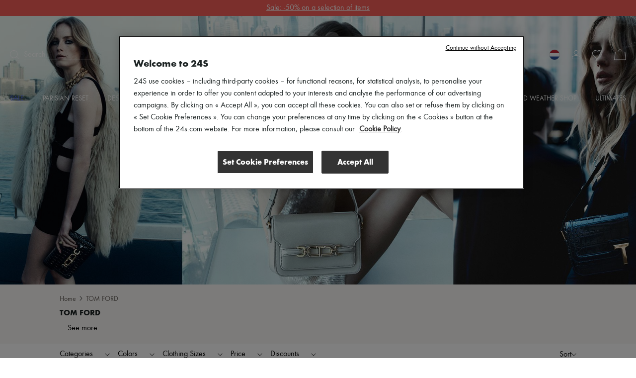

--- FILE ---
content_type: text/html; charset=utf-8
request_url: https://www.24s.com/en-nl/women/brands/tom-ford
body_size: 79481
content:
<!DOCTYPE html><html lang="en"><head><meta charSet="utf-8"/><meta name="viewport" content="width=device-width"/><title>TOM FORD Women | Luxury &amp; contemporary fashion | 24S</title><meta name="description" content="All TOM FORD women&#x27;s Pieces, handpicked by 24S, the LVMH Group&#x27;s Luxury Fashion Destination. Latest Trends - Express Delivery &amp; Free Returns"/><link rel="canonical" href="https://www.24s.com/en-nl/women/brands/tom-ford"/><link rel="alternate" hrefLang="en-ae" href="https://www.24s.com/en-ae/women/brands/tom-ford"/><link rel="alternate" hrefLang="en-au" href="https://www.24s.com/en-au/women/brands/tom-ford"/><link rel="alternate" hrefLang="en-ca" href="https://www.24s.com/en-ca/women/brands/tom-ford"/><link rel="alternate" hrefLang="en-ch" href="https://www.24s.com/en-ch/women/brands/tom-ford"/><link rel="alternate" hrefLang="en-cn" href="https://www.24s.com/en-cn/women/brands/tom-ford"/><link rel="alternate" hrefLang="en-dk" href="https://www.24s.com/en-dk/women/brands/tom-ford"/><link rel="alternate" hrefLang="en-es" href="https://www.24s.com/en-es/women/brands/tom-ford"/><link rel="alternate" hrefLang="en-gb" href="https://www.24s.com/en-gb/women/brands/tom-ford"/><link rel="alternate" hrefLang="en-hk" href="https://www.24s.com/en-hk/women/brands/tom-ford"/><link rel="alternate" hrefLang="en-ie" href="https://www.24s.com/en-ie/women/brands/tom-ford"/><link rel="alternate" hrefLang="en-it" href="https://www.24s.com/en-it/women/brands/tom-ford"/><link rel="alternate" hrefLang="en-jp" href="https://www.24s.com/en-jp/women/brands/tom-ford"/><link rel="alternate" hrefLang="en-kr" href="https://www.24s.com/en-kr/women/brands/tom-ford"/><link rel="alternate" hrefLang="en-nl" href="https://www.24s.com/en-nl/women/brands/tom-ford"/><link rel="alternate" hrefLang="en-se" href="https://www.24s.com/en-se/women/brands/tom-ford"/><link rel="alternate" hrefLang="en-sg" href="https://www.24s.com/en-sg/women/brands/tom-ford"/><link rel="alternate" hrefLang="en-tw" href="https://www.24s.com/en-tw/women/brands/tom-ford"/><link rel="alternate" hrefLang="en-us" href="https://www.24s.com/en-us/women/brands/tom-ford"/><link rel="alternate" hrefLang="en-no" href="https://www.24s.com/en-no/women/brands/tom-ford"/><link rel="alternate" hrefLang="fr-be" href="https://www.24s.com/fr-be/femme/marques/tom-ford"/><link rel="alternate" hrefLang="fr-ca" href="https://www.24s.com/fr-ca/femme/marques/tom-ford"/><link rel="alternate" hrefLang="fr-fr" href="https://www.24s.com/fr-fr/femme/marques/tom-ford"/><link rel="alternate" hrefLang="fr-ch" href="https://www.24s.com/fr-ch/femme/marques/tom-ford"/><link rel="alternate" hrefLang="de-at" href="https://www.24s.com/de-at/women/brands/tom-ford"/><link rel="alternate" hrefLang="de-ch" href="https://www.24s.com/de-ch/women/brands/tom-ford"/><link rel="alternate" hrefLang="de-de" href="https://www.24s.com/de-de/women/brands/tom-ford"/><link rel="alternate" hrefLang="ko-kr" href="https://www.24s.com/ko-kr/women/brands/tom-ford"/><link rel="alternate" hrefLang="zh-ca" href="https://www.24s.com/zh-ca/women/brands/tom-ford"/><link rel="alternate" hrefLang="zh-cn" href="https://www.24s.com/zh-cn/women/brands/tom-ford"/><link rel="alternate" hrefLang="zh-fr" href="https://www.24s.com/zh-fr/women/brands/tom-ford"/><link rel="alternate" hrefLang="zh-gb" href="https://www.24s.com/zh-gb/women/brands/tom-ford"/><link rel="alternate" hrefLang="zh-hk" href="https://www.24s.com/zh-hk/women/brands/tom-ford"/><link rel="alternate" hrefLang="zh-tw" href="https://www.24s.com/zh-tw/women/brands/tom-ford"/><link rel="alternate" hrefLang="zh-us" href="https://www.24s.com/zh-us/women/brands/tom-ford"/><link rel="alternate" hrefLang="ja-jp" href="https://www.24s.com/ja-jp/women/brands/tom-ford"/><link rel="preload" as="image" href="https://www.24s.com/static/images/uZaT6Wv_ulJ3TDQYHzMHI3ODx6s=/fit-in/2400x0/c1ac69f34f844ab9a2de8c03d2ab684b" imageSizes="100vw" fetchPriority="high"/><link rel="preload" as="image" imageSrcSet="https://www.24s.com/static/images/nlvT_4vkwIh5K-AhDf2rLwYkUsU=/fit-in/500x0/5e3b126de9d0481b842487465956951d?w=384&amp;q=75 1x, https://www.24s.com/static/images/nlvT_4vkwIh5K-AhDf2rLwYkUsU=/fit-in/500x0/5e3b126de9d0481b842487465956951d?w=640&amp;q=75 2x" fetchpriority="high"/><link rel="preload" as="image" imageSrcSet="https://www.24s.com/static/images/0OO8oBuw_k9lEFuBaG4Z8bMiCII=/fit-in/500x0/a15a1398b35d4116996f226f6b8659a7?w=384&amp;q=75 1x, https://www.24s.com/static/images/0OO8oBuw_k9lEFuBaG4Z8bMiCII=/fit-in/500x0/a15a1398b35d4116996f226f6b8659a7?w=640&amp;q=75 2x" fetchpriority="high"/><meta name="next-head-count" content="43"/><script>
                  window.dataLayer = window.dataLayer || [];
            </script><script>
            (function (w, d, s, l, i) {
                w[l] = w[l] || [];
                w[l].push(
                    {'gtm.start': new Date().getTime(), event: 'gtm.js'}
                );
                var f = d.getElementsByTagName(s)[0],
                    j = d.createElement(s), dl = l != 'dataLayer' ? '&l=' + l : '';
                j.async = true;
                j.src =
                    'https://www.googletagmanager.com/gtm.js?id=' + i + dl;
                f.parentNode.insertBefore(j, f);
            })(window, document, 'script', 'dataLayerTagManager', 'GTM-PVL4LHL');
            </script><script type="text/javascript">
              var OneTrust = {
                    geolocationResponse: {
                        countryCode: 'nl',
                    }
                };</script><script src="https://cdn.cookielaw.org/scripttemplates/otSDKStub.js" data-language="en" data-domain-script="d0d83c3d-f51e-4b78-9657-510764d88abc" type="text/javascript"></script><script>
            function OptanonWrapper() {}
          </script><meta name="viewport" content="width=device-width, initial-scale=1.0, maximum-scale=1.0, user-scalable=no"/><meta name="referrer" content="no-referrer-when-downgrade"/><meta http-equiv="content-language" content="en-NL"/><link rel="preconnect" href="https://api.zolaprod.babylone.io" crossorigin="anonymous"/><link rel="preconnect" href="https://prod.babsta.net/static/ffddb2c9" crossorigin="anonymous"/><link rel="preconnect" href="https://www.24s.com/static/videos" crossorigin="anonymous"/><link rel="preconnect" href="https://www.google-analytics.com" crossorigin="anonymous"/><link rel="preconnect" href="https://www.googletagmanager.com" crossorigin="anonymous"/><link rel="apple-touch-icon" sizes="180x180" href="/apple-touch-icon.png" id="apple-favicon"/><link rel="icon" type="image/png" href="/favicon-32x32.png" sizes="32x32" id="32-favicon"/><link rel="icon" type="image/png" href="/favicon-16x16.png" sizes="16x16" id="16-favicon"/><link rel="mask-icon" href="/safari-pinned-tab.svg" color="#111111"/><meta name="theme-color" content="#ffffff"/><link href="https://prod.babsta.net/static/ffddb2c9/_next/static/media/functionpro-medium.945ab27d.woff2" as="font" type="font/woff2" crossorigin="anonymous"/><link href="https://prod.babsta.net/static/ffddb2c9/_next/static/media/functionpro-bold.2c372108.woff2" as="font" type="font/woff2" crossorigin="anonymous"/><link href="https://prod.babsta.net/static/ffddb2c9/_next/static/media/functionpro-book.bc6d4541.woff2" as="font" type="font/woff2" crossorigin="anonymous"/><script>
  (function(c,e,f,k,g,h,b,a,d){c[g]||(c[g]=h,b=c[h]=function(){
  b.q.push(arguments)},b.q=[],b.l=1*new Date,a=e.createElement(f),a.async=1,
  a.src=k,a.setAttribute("crossorigin", "anonymous"),d=e.getElementsByTagName(f)[0],
  d.parentNode.insertBefore(a,d))})(window,document,"script",
  "//eum.instana.io/eum.min.js","InstanaEumObject","ineum");
  ineum('reportingUrl', 'https://eum-eu-west-1.instana.io');
  ineum('key', 'smpaTAJISkyZGtKcdzougg');
  ineum('meta', 'referrer', document.referrer);
            </script><script type="text/javascript">
        //<![CDATA[
        (function() {
          function riskifiedBeaconLoad() {
            var store_domain = 'www.24s.com';
            var session_id = 'wVaf_FTIH7BKFYKVSVX-9';
            var url = ('https:' == document.location.protocol ? 'https://' : 'http://')
              + "beacon.riskified.com?shop=" + store_domain + "&sid=" + session_id;
            var s = document.createElement('script');
            s.type = 'text/javascript';
            s.async = true;
            s.src = url;
            var x = document.getElementsByTagName('script')[0];
            x.parentNode.insertBefore(s, x);
          }
          if (window.attachEvent)
            window.attachEvent('onload', riskifiedBeaconLoad)
          else
            window.addEventListener('load', riskifiedBeaconLoad, false);
        })();
        //]]>
        </script><link data-next-font="" rel="preconnect" href="/" crossorigin="anonymous"/><link rel="preload" href="https://prod.babsta.net/static/ffddb2c9/_next/static/css/a5db108f15ea7ece.css" as="style"/><link rel="stylesheet" href="https://prod.babsta.net/static/ffddb2c9/_next/static/css/a5db108f15ea7ece.css" data-n-g=""/><link rel="preload" href="https://prod.babsta.net/static/ffddb2c9/_next/static/css/f27da80279990078.css" as="style"/><link rel="stylesheet" href="https://prod.babsta.net/static/ffddb2c9/_next/static/css/f27da80279990078.css" data-n-p=""/><link rel="preload" href="https://prod.babsta.net/static/ffddb2c9/_next/static/css/a2c1f4f1111565b9.css" as="style"/><link rel="stylesheet" href="https://prod.babsta.net/static/ffddb2c9/_next/static/css/a2c1f4f1111565b9.css" data-n-p=""/><noscript data-n-css=""></noscript><script defer="" nomodule="" src="https://prod.babsta.net/static/ffddb2c9/_next/static/chunks/polyfills-42372ed130431b0a.js"></script><script src="https://prod.babsta.net/static/ffddb2c9/_next/static/chunks/webpack-0396239eb037f080.js" defer=""></script><script src="https://prod.babsta.net/static/ffddb2c9/_next/static/chunks/main-025dd2612354e263.js" defer=""></script><script src="https://prod.babsta.net/static/ffddb2c9/_next/static/chunks/pages/_app-56b46fbf205ca715.js" defer=""></script><script src="https://prod.babsta.net/static/ffddb2c9/_next/static/chunks/75fc9c18-6cc6bbc83b23e8c3.js" defer=""></script><script src="https://prod.babsta.net/static/ffddb2c9/_next/static/chunks/8613-67b28bc51068e714.js" defer=""></script><script src="https://prod.babsta.net/static/ffddb2c9/_next/static/chunks/7460-bf13ee782b798231.js" defer=""></script><script src="https://prod.babsta.net/static/ffddb2c9/_next/static/chunks/9398-238a9c80b8b1acf2.js" defer=""></script><script src="https://prod.babsta.net/static/ffddb2c9/_next/static/chunks/7467-cd6177698b3f4924.js" defer=""></script><script src="https://prod.babsta.net/static/ffddb2c9/_next/static/chunks/6129-3871ff379b0fe6d4.js" defer=""></script><script src="https://prod.babsta.net/static/ffddb2c9/_next/static/chunks/9065-0fb87d6d79de9265.js" defer=""></script><script src="https://prod.babsta.net/static/ffddb2c9/_next/static/chunks/159-a06131809460e208.js" defer=""></script><script src="https://prod.babsta.net/static/ffddb2c9/_next/static/chunks/4589-b75f474b078ab1eb.js" defer=""></script><script src="https://prod.babsta.net/static/ffddb2c9/_next/static/chunks/4816-78af8b36dca8639b.js" defer=""></script><script src="https://prod.babsta.net/static/ffddb2c9/_next/static/chunks/5813-c7f3876c9d0e3790.js" defer=""></script><script src="https://prod.babsta.net/static/ffddb2c9/_next/static/chunks/9569-ad118be7e47d04a4.js" defer=""></script><script src="https://prod.babsta.net/static/ffddb2c9/_next/static/chunks/5840-75952eecda4cf808.js" defer=""></script><script src="https://prod.babsta.net/static/ffddb2c9/_next/static/chunks/1214-dab048bb5dcc9e77.js" defer=""></script><script src="https://prod.babsta.net/static/ffddb2c9/_next/static/chunks/3891-f265738e221fc1a2.js" defer=""></script><script src="https://prod.babsta.net/static/ffddb2c9/_next/static/chunks/2255-dc9312fe4763456e.js" defer=""></script><script src="https://prod.babsta.net/static/ffddb2c9/_next/static/chunks/4004-053ddad9a12373b7.js" defer=""></script><script src="https://prod.babsta.net/static/ffddb2c9/_next/static/chunks/pages/plp-826b00e915c45634.js" defer=""></script><script src="https://prod.babsta.net/static/ffddb2c9/_next/static/ffddb2c9/_buildManifest.js" defer=""></script><script src="https://prod.babsta.net/static/ffddb2c9/_next/static/ffddb2c9/_ssgManifest.js" defer=""></script><style data-styled="" data-styled-version="5.3.7">.bUQtSw{font-family:"function-book"," Arial ",sans-serif;background-color:#f3f3f3;}/*!sc*/
@media screen and (max-width:767px){.bUQtSw{position:absolute;z-index:195;}}/*!sc*/
.bUQtSw p,.bUQtSw h3{color:#1d2424;}/*!sc*/
.bUQtSw h3{font-family:"function-book"," Arial ",sans-serif;font-size:1rem;margin-bottom:15px;line-height:1.1rem;font-weight:400;}/*!sc*/
.bUQtSw ul li,.bUQtSw ul li a{font-size:0.875rem;color:#666666;padding:3px 6px;margin:-1px -6px;}/*!sc*/
.bUQtSw li{white-space:nowrap;}/*!sc*/
.bUQtSw ul li a:hover{cursor:pointer;color:#1d2424;background:#fff;}/*!sc*/
.bUQtSw ul li a:focus{color:#1d2424;border:1px solid #1d2424;}/*!sc*/
.bUQtSw .footer-content{background-color:#f3f3f3;-webkit-box-pack:center;-webkit-justify-content:center;-ms-flex-pack:center;justify-content:center;}/*!sc*/
.bUQtSw .bandeau-info{display:-webkit-box;display:-webkit-flex;display:-ms-flexbox;display:flex;-webkit-box-pack:center;-webkit-justify-content:center;-ms-flex-pack:center;justify-content:center;padding:24px 16px;max-width:1184px;margin:auto;}/*!sc*/
.bUQtSw .bandeau-info > div{padding:24px 0 0 50px;-webkit-flex:1;-ms-flex:1;flex:1;}/*!sc*/
.bUQtSw .bandeau-info > div > div{-webkit-box-flex:1;-webkit-flex-grow:1;-ms-flex-positive:1;flex-grow:1;}/*!sc*/
.bUQtSw .bandeau-info > div:first-child{padding-left:0;padding-top:0;-webkit-flex:0;-ms-flex:0;flex:0;}/*!sc*/
@media screen and (max-width:1024px){.bUQtSw .bandeau-info{-webkit-flex-direction:column;-ms-flex-direction:column;flex-direction:column;-webkit-box-pack:center;-webkit-justify-content:center;-ms-flex-pack:center;justify-content:center;-webkit-align-items:center;-webkit-box-align:center;-ms-flex-align:center;align-items:center;padding:30px 0;}.bUQtSw .bandeau-info > div{width:515px;white-space:nowrap;padding:15px 25px;}}/*!sc*/
@media screen and (max-width:767px){.bUQtSw .bandeau-info{-webkit-align-items:flex-start;-webkit-box-align:flex-start;-ms-flex-align:flex-start;align-items:flex-start;padding:30px 0 5px 0;}.bUQtSw .bandeau-info > div{width:100%;white-space:initial;}}/*!sc*/
.bUQtSw hr{border:1px solid #e5e5e5;margin:0;width:100%;}/*!sc*/
data-styled.g2[id="styles__FooterContainer-sc-hx7fx1-0"]{content:"bUQtSw,"}/*!sc*/
.kyLEka{display:-webkit-box;display:-webkit-flex;display:-ms-flexbox;display:flex;-webkit-box-pack:center;-webkit-justify-content:center;-ms-flex-pack:center;justify-content:center;-webkit-align-items:center;-webkit-box-align:center;-ms-flex-align:center;align-items:center;background:#fff;}/*!sc*/
@media screen and (max-width:767px){.kyLEka{-webkit-flex-direction:column;-ms-flex-direction:column;flex-direction:column;-webkit-align-items:flex-start;-webkit-box-align:flex-start;-ms-flex-align:flex-start;align-items:flex-start;}}/*!sc*/
.kyLEka > a{display:-webkit-box;display:-webkit-flex;display:-ms-flexbox;display:flex;margin:16px 30px;-webkit-box-pack:center;-webkit-justify-content:center;-ms-flex-pack:center;justify-content:center;-webkit-align-items:center;-webkit-box-align:center;-ms-flex-align:center;align-items:center;padding:2px 7px;}/*!sc*/
.kyLEka > a:focus{border:1px solid #1d2424;}/*!sc*/
.kyLEka > a:hover p{border-bottom-color:#1d2424;}/*!sc*/
.kyLEka > a p{margin:0 0 0 13px;border-bottom:1px solid transparent;}/*!sc*/
data-styled.g3[id="styles__ReassuranceBlockContainer-sc-1d6tcb6-0"]{content:"kyLEka,"}/*!sc*/
.BEgmt{display:-webkit-box;display:-webkit-flex;display:-ms-flexbox;display:flex;-webkit-box-pack:start;-webkit-justify-content:flex-start;-ms-flex-pack:start;justify-content:flex-start;-webkit-flex-direction:column;-ms-flex-direction:column;flex-direction:column;}/*!sc*/
.BEgmt svg{margin-top:-15px;}/*!sc*/
.BEgmt a{width:170px;padding:15px 5px 5px 5px;}/*!sc*/
.BEgmt a:focus{border:1px solid #1d2424;}/*!sc*/
.BEgmt p{margin-top:10px;width:200px;font-size:1.25rem;}/*!sc*/
@media screen and (max-width:1024px){.BEgmt{-webkit-align-items:center;-webkit-box-align:center;-ms-flex-align:center;align-items:center;margin-bottom:30px;}.BEgmt p{width:auto;text-align:center;line-height:30px;}.BEgmt a{width:auto;}}/*!sc*/
@media screen and (max-width:767px){.BEgmt{width:100%;margin-bottom:5px;}.BEgmt p{margin-top:0px;font-size:1.2rem;}.BEgmt a{padding:0px 5px 0px 5px;}.BEgmt a:focus{border:1px solid #1d2424;}}/*!sc*/
data-styled.g4[id="styles__LogoContainer-sc-1yzbdh8-0"]{content:"BEgmt,"}/*!sc*/
.aJYPs{display:-webkit-box;display:-webkit-flex;display:-ms-flexbox;display:flex;-webkit-flex-direction:column;-ms-flex-direction:column;flex-direction:column;}/*!sc*/
.aJYPs > div{display:-webkit-box;display:-webkit-flex;display:-ms-flexbox;display:flex;}/*!sc*/
.aJYPs > div svg{margin-right:8px;width:72px;height:32px;}/*!sc*/
@media screen and (min-width:768px){.aJYPs > div svg{width:60px;height:28px;}}/*!sc*/
.aJYPs > div:not(:first-child){margin-top:4px;}/*!sc*/
.aJYPs .cb-responsive{-webkit-flex-direction:row;-ms-flex-direction:row;flex-direction:row;-webkit-align-items:center;-webkit-box-align:center;-ms-flex-align:center;align-items:center;}/*!sc*/
@media screen and (min-width:768px){.aJYPs .cb-responsive{-webkit-align-items:baseline;-webkit-box-align:baseline;-ms-flex-align:baseline;align-items:baseline;display:-webkit-box;display:-webkit-flex;display:-ms-flexbox;display:flex;-webkit-flex-direction:column;-ms-flex-direction:column;flex-direction:column;}.aJYPs .cb-responsive > div:not(:first-child){margin-top:4px;}}/*!sc*/
.aJYPs .cb-responsive > div{display:-webkit-box;display:-webkit-flex;display:-ms-flexbox;display:flex;}/*!sc*/
.aJYPs .cb-responsive > div svg{width:32px;}/*!sc*/
@media screen and (min-width:768px){.aJYPs .cb-responsive > div svg{width:28px;}}/*!sc*/
data-styled.g5[id="styles__MeansOfPaymentsContainer-sc-1ozqhhn-0"]{content:"aJYPs,"}/*!sc*/
.hEhlcE{display:-webkit-box;display:-webkit-flex;display:-ms-flexbox;display:flex;}/*!sc*/
.hEhlcE .payments-block{display:-webkit-box;display:-webkit-flex;display:-ms-flexbox;display:flex;-webkit-flex-direction:column;-ms-flex-direction:column;flex-direction:column;padding-left:50px;}/*!sc*/
@media screen and (max-width:1024px){.hEhlcE .payments-block{padding-left:170px;}}/*!sc*/
data-styled.g6[id="ClientAndPaymentBlock__StyledClientAndPayment-sc-1wd4r98-0"]{content:"hEhlcE,"}/*!sc*/
.iFoEWe{display:-webkit-box;display:-webkit-flex;display:-ms-flexbox;display:flex;-webkit-align-items:stretch;-webkit-box-align:stretch;-ms-flex-align:stretch;align-items:stretch;-webkit-box-pack:space-evenly;-webkit-justify-content:space-evenly;-ms-flex-pack:space-evenly;justify-content:space-evenly;border:1px solid #e6e6e6;width:100%;cursor:pointer;}/*!sc*/
.iFoEWe:hover,.iFoEWe:focus{border-color:#1d2424;}/*!sc*/
.iFoEWe.modal-open-trigger-flag{border-color:transparent;}/*!sc*/
.iFoEWe.modal-open-trigger-flag:hover{border-color:transparent;}/*!sc*/
.iFoEWe.modal-open-trigger-flag:not(:focus-visible){border-color:transparent;}/*!sc*/
.iFoEWe span:first-child{margin:10px 0;padding:0 3px;display:block;background-position:50%;background-repeat:no-repeat;background-size:cover;border-radius:30px;box-shadow:0 0 1px #000;height:20px;width:20px;}/*!sc*/
.iFoEWe p{margin:10px 0;padding:0 3px;}/*!sc*/
.iFoEWe .vr{width:2px;margin:10px 0;background:#e6e6e6;}/*!sc*/
data-styled.g10[id="styles__StyledModalOpen-sc-i8gsez-0"]{content:"iFoEWe,"}/*!sc*/
.bHDckn{display:-webkit-box;display:-webkit-flex;display:-ms-flexbox;display:flex;-webkit-box-flex:0;-webkit-flex-grow:0;-ms-flex-positive:0;flex-grow:0;-webkit-flex-direction:column;-ms-flex-direction:column;flex-direction:column;padding-left:50px;}/*!sc*/
.bHDckn > div:first-child{width:185px;}/*!sc*/
@media screen and (max-width:1024px){.bHDckn{padding-left:110px;}}/*!sc*/
@media screen and (max-width:767px){.bHDckn{margin-top:30px !important;padding-left:0;width:100% !important;}}/*!sc*/
.bHDckn .follow-us-block{margin-top:30px;}/*!sc*/
@media screen and (max-width:767px){.bHDckn .follow-us-block{margin-top:17px;}}/*!sc*/
.bHDckn .follow-us-block h3{margin-bottom:16px;}/*!sc*/
@media screen and (max-width:767px){.bHDckn .follow-us-block h3{margin-bottom:8px;}}/*!sc*/
.bHDckn .follow-us-block > div{display:-webkit-box;display:-webkit-flex;display:-ms-flexbox;display:flex;}/*!sc*/
.bHDckn .follow-us-block a{display:-webkit-box;display:-webkit-flex;display:-ms-flexbox;display:flex;margin-right:8px;}/*!sc*/
.bHDckn .follow-us-block a:focus{border:1px solid #1d2424;}/*!sc*/
data-styled.g11[id="styles__DestAndFollowContainer-sc-1srsb84-0"]{content:"bHDckn,"}/*!sc*/
.flKRnN{display:-webkit-box;display:-webkit-flex;display:-ms-flexbox;display:flex;}/*!sc*/
data-styled.g12[id="styles__CompanyAndDestAndFollowContainer-sc-s9qghi-0"]{content:"flKRnN,"}/*!sc*/
.iokLCA{display:-webkit-box;display:-webkit-flex;display:-ms-flexbox;display:flex;-webkit-box-pack:center;-webkit-justify-content:center;-ms-flex-pack:center;justify-content:center;padding-bottom:16px;max-width:1184px;margin:auto;padding:0px 16px 15px 16px;font-weight:400;line-height:1.1em;-webkit-letter-spacing:0px;-moz-letter-spacing:0px;-ms-letter-spacing:0px;letter-spacing:0px;text-align:left;white-space:nowrap;}/*!sc*/
.iokLCA h3{margin-bottom:0;}/*!sc*/
data-styled.g17[id="TopBrands__StyledTopBrands-sc-rgsowg-0"]{content:"iokLCA,"}/*!sc*/
.cgGtxC{margin-right:3px;}/*!sc*/
data-styled.g18[id="TopBrands__StyledTitle-sc-rgsowg-1"]{content:"cgGtxC,"}/*!sc*/
.cMupNh{overflow:hidden;text-overflow:ellipsis;}/*!sc*/
.cMupNh a{color:#666666;font-size:0.875rem;}/*!sc*/
data-styled.g19[id="TopBrands__StyledList-sc-rgsowg-2"]{content:"cMupNh,"}/*!sc*/
.cUkhpd{color:inherit;-webkit-transition:none;transition:none;}/*!sc*/
.cUkhpd:focus{border:1px solid #1d2424;}/*!sc*/
.cUkhpd:focus:not(:focus-visible){border:none;}/*!sc*/
.cUkhpd:visited{color:inherit;}/*!sc*/
.cUkhpd:hover{color:#556BE9;}/*!sc*/
data-styled.g21[id="A-sc-1c7wk9x-0"]{content:"cUkhpd,"}/*!sc*/
.mVVlx{display:-webkit-box;display:-webkit-flex;display:-ms-flexbox;display:flex;font-weight:500;font-size:14px !important;line-height:20px;padding-bottom:15px;text-transform:uppercase;color:#556BE9;}/*!sc*/
.mVVlx:hover,.mVVlx:visited{color:#556BE9;}/*!sc*/
.groya-d{display:-webkit-box;display:-webkit-flex;display:-ms-flexbox;display:flex;font-weight:500;font-size:14px !important;line-height:20px;padding-bottom:15px;text-transform:uppercase;color:inherit;}/*!sc*/
.groya-d:hover,.groya-d:visited{color:inherit;}/*!sc*/
data-styled.g22[id="MenuNavItem__StyledMenuNavItem-sc-xbftef-0"]{content:"mVVlx,groya-d,"}/*!sc*/
.dVIchk{display:-webkit-box;display:-webkit-flex;display:-ms-flexbox;display:flex;margin:5px 0;}/*!sc*/
data-styled.g23[id="LayerNavItem__StyledLayerNavItem-sc-1egs2wg-0"]{content:"dVIchk,"}/*!sc*/
.fPFiBK{font-weight:500;}/*!sc*/
data-styled.g24[id="LayerNavItem__LayerNavItemLink-sc-1egs2wg-1"]{content:"fPFiBK,"}/*!sc*/
.kPFqpD{display:-webkit-box;display:-webkit-flex;display:-ms-flexbox;display:flex;-webkit-flex-direction:column;-ms-flex-direction:column;flex-direction:column;-webkit-flex:1;-ms-flex:1;flex:1;}/*!sc*/
data-styled.g25[id="Vertical-sc-1v3xmyy-0"]{content:"kPFqpD,"}/*!sc*/
.tEToe{display:-webkit-box;display:-webkit-flex;display:-ms-flexbox;display:flex;width:1280px;margin:0 auto;}/*!sc*/
@media (max-width:1320px){.tEToe{width:100%;padding:0 20px;}}/*!sc*/
data-styled.g26[id="Layer__Centered1280-sc-qvrpu8-0"]{content:"tEToe,"}/*!sc*/
.ffkvqs{width:250px;margin:10px 0 10px 40px;-webkit-flex:none;-ms-flex:none;flex:none;font-weight:400;font-size:16px;line-height:28px;color:#1d2424;}/*!sc*/
.ffkvqs:nth-child(1){margin-left:0;}/*!sc*/
data-styled.g27[id="Layer__Column-sc-qvrpu8-1"]{content:"ffkvqs,"}/*!sc*/
.eYdKIZ{display:-webkit-box;display:-webkit-flex;display:-ms-flexbox;display:flex;position:absolute;width:100%;top:100%;left:0;visibility:hidden;background-color:white;box-shadow:0 14px 14px rgba(0,0,0,0.25);opacity:0.95;z-index:110;}/*!sc*/
data-styled.g28[id="Layer__StyledLayer-sc-qvrpu8-2"]{content:"eYdKIZ,"}/*!sc*/
.Gwgpp{display:-webkit-box;display:-webkit-flex;display:-ms-flexbox;display:flex;-webkit-flex-direction:row;-ms-flex-direction:row;flex-direction:row;-webkit-flex:1;-ms-flex:1;flex:1;-webkit-box-pack:justify;-webkit-justify-content:space-between;-ms-flex-pack:justify;justify-content:space-between;}/*!sc*/
data-styled.g29[id="Menu__StyledMenu-sc-29zrqt-0"]{content:"Gwgpp,"}/*!sc*/
.kgYBQy{display:block;position:relative;-webkit-flex:0;-ms-flex:0;flex:0;padding:4px;}/*!sc*/
.kgYBQy .logo24{fill:#cececd;opacity:0.55;height:35px;width:auto;-webkit-transition:all 0.5s;transition:all 0.5s;will-change:height,opacity;}/*!sc*/
.kgYBQy .logoUrl{position:absolute;top:50%;left:50%;-webkit-transform:translate(-50%,-75%);-ms-transform:translate(-50%,-75%);transform:translate(-50%,-75%);height:9px;width:auto;fill:#000;-webkit-transition:height 0.5s;transition:height 0.5s;will-change:height;}/*!sc*/
@media (min-width:48rem){.kgYBQy{padding:0;}.kgYBQy .logo24{height:86px;}.kgYBQy .logoUrl{height:21.5px;-webkit-transform:translate(-50%,-60%);-ms-transform:translate(-50%,-60%);transform:translate(-50%,-60%);}}/*!sc*/
.header-transparent .Logo24s__StyledLogo-sc-x7v0os-0 .logo24{fill:#fff;opacity:0.25;}/*!sc*/
.header-transparent .Logo24s__StyledLogo-sc-x7v0os-0 .logoUrl{fill:#fff;}/*!sc*/
.small-header .Logo24s__StyledLogo-sc-x7v0os-0 .logo24{height:16px;opacity:0;}/*!sc*/
.small-header .Logo24s__StyledLogo-sc-x7v0os-0 .logoUrl{height:16px;-webkit-transform:translate(-50%,-50%);-ms-transform:translate(-50%,-50%);transform:translate(-50%,-50%);}/*!sc*/
@media (min-width:48rem){.small-header .Logo24s__StyledLogo-sc-x7v0os-0 .logo24,.small-header .kgYBQy .logoUrl{height:32px;}}/*!sc*/
data-styled.g30[id="Logo24s__StyledLogo-sc-x7v0os-0"]{content:"kgYBQy,"}/*!sc*/
.cMgumu{display:-webkit-box;display:-webkit-flex;display:-ms-flexbox;display:flex;-webkit-flex-direction:row;-ms-flex-direction:row;flex-direction:row;-webkit-flex:1;-ms-flex:1;flex:1;}/*!sc*/
data-styled.g31[id="Horizontal-sc-1n0krsy-0"]{content:"cMgumu,"}/*!sc*/
.gazVwJ{fill:#ffffff;}/*!sc*/
data-styled.g35[id="common__StyledPath-sc-1slhoh2-0"]{content:"gazVwJ,"}/*!sc*/
.gIfgfs{display:-webkit-box;display:-webkit-flex;display:-ms-flexbox;display:flex;-webkit-flex:1;-ms-flex:1;flex:1;-webkit-align-items:center;-webkit-box-align:center;-ms-flex-align:center;align-items:center;}/*!sc*/
data-styled.g41[id="Search__StyledSearch-sc-l5pxzp-0"]{content:"gIfgfs,"}/*!sc*/
.hZdjan{border-bottom-width:1px;border-bottom-style:solid;border-bottom-color:inherit;margin-left:10px;width:140px;font-weight:400;font-size:16px;line-height:20px;}/*!sc*/
data-styled.g42[id="Search__StyledSearchBar-sc-l5pxzp-1"]{content:"hZdjan,"}/*!sc*/
.ceLOUV{display:-webkit-box;display:-webkit-flex;display:-ms-flexbox;display:flex;margin:0 12px;-webkit-box-pack:center;-webkit-justify-content:center;-ms-flex-pack:center;justify-content:center;-webkit-align-items:center;-webkit-box-align:center;-ms-flex-align:center;align-items:center;position:relative;}/*!sc*/
data-styled.g48[id="MyAccount__StyledMyAccount-sc-16zppl4-0"]{content:"ceLOUV,"}/*!sc*/
.pezba{fill:#ffffff;}/*!sc*/
data-styled.g49[id="MyAccount__StyledPath-sc-16zppl4-1"]{content:"pezba,"}/*!sc*/
.ddvCQp{display:-webkit-box;display:-webkit-flex;display:-ms-flexbox;display:flex;width:24px;-webkit-box-pack:center;-webkit-justify-content:center;-ms-flex-pack:center;justify-content:center;-webkit-align-items:center;-webkit-box-align:center;-ms-flex-align:center;align-items:center;position:relative;}/*!sc*/
.ddvCQp:focus{border:1px solid #1d2424;}/*!sc*/
.ddvCQp:focus:not(:focus-visible){border:none;}/*!sc*/
data-styled.g66[id="MiniCart__StyledMiniCartLink-sc-1we36mq-0"]{content:"ddvCQp,"}/*!sc*/
.bUpmvI{fill:#ffffff;}/*!sc*/
data-styled.g67[id="MiniCart__StyledSvg-sc-1we36mq-1"]{content:"bUpmvI,"}/*!sc*/
.iFttbX{display:-webkit-box;display:-webkit-flex;display:-ms-flexbox;display:flex;-webkit-flex-direction:column;-ms-flex-direction:column;flex-direction:column;-webkit-align-items:center;-webkit-box-align:center;-ms-flex-align:center;align-items:center;-webkit-flex:0 0;-ms-flex:0 0;flex:0 0;padding:6px 16px 24px;margin:auto;background-color:#ffffff;position:relative;z-index:10;}/*!sc*/
@media screen and (min-width:1200px){.iFttbX{-webkit-flex-direction:row;-ms-flex-direction:row;flex-direction:row;-webkit-box-pack:center;-webkit-justify-content:center;-ms-flex-pack:center;justify-content:center;padding:8px 0 28px;}}/*!sc*/
data-styled.g73[id="MarketingFooter__WrapperDiv-sc-i7dmhh-0"]{content:"iFttbX,"}/*!sc*/
.jRPaA-d{-webkit-box-pack:center;-webkit-justify-content:center;-ms-flex-pack:center;justify-content:center;background:#F85F58;display:-webkit-box;display:-webkit-flex;display:-ms-flexbox;display:flex;-webkit-align-items:center;-webkit-box-align:center;-ms-flex-align:center;align-items:center;height:50px;}/*!sc*/
@media (min-width:768px){.jRPaA-d{height:32px;}}/*!sc*/
.kzYzsO{-webkit-box-pack:center;-webkit-justify-content:center;-ms-flex-pack:center;justify-content:center;background:#F0F0F0;display:none;-webkit-align-items:center;-webkit-box-align:center;-ms-flex-align:center;align-items:center;height:50px;}/*!sc*/
@media (min-width:768px){.kzYzsO{height:32px;}}/*!sc*/
.iuepRp{-webkit-box-pack:center;-webkit-justify-content:center;-ms-flex-pack:center;justify-content:center;background:#F1ECE9;display:none;-webkit-align-items:center;-webkit-box-align:center;-ms-flex-align:center;align-items:center;height:50px;}/*!sc*/
@media (min-width:768px){.iuepRp{height:32px;}}/*!sc*/
data-styled.g74[id="PromoBanner__StyledPromoBannerWrapper-sc-108qh2v-0"]{content:"jRPaA-d,kzYzsO,iuepRp,"}/*!sc*/
.zJMjf{text-align:center;line-height:20px;margin:6px;-webkit-animation:500ms linear 4500ms jiroXv,500ms linear jBcSpD;animation:500ms linear 4500ms jiroXv,500ms linear jBcSpD;}/*!sc*/
.zJMjf a{color:inherit;}/*!sc*/
data-styled.g75[id="PromoBanner__StyledPromoMessage-sc-108qh2v-1"]{content:"zJMjf,"}/*!sc*/
.cOVklE{display:-webkit-box;display:-webkit-flex;display:-ms-flexbox;display:flex;-webkit-flex-direction:column;-ms-flex-direction:column;flex-direction:column;position:-webkit-sticky;position:sticky;top:0;z-index:110;background:linear-gradient( 180deg,rgba(0,0,0,0.25) 20%,rgba(0,0,0,0) 100% );opacity:1;-webkit-transition:opacity 0.5s;transition:opacity 0.5s;}/*!sc*/
.cOVklE.not-visible{opacity:0;}/*!sc*/
data-styled.g76[id="HeaderDesktop__StyledHeaderDesktop-sc-1jjs3ry-0"]{content:"cOVklE,"}/*!sc*/
.hBypcp{-webkit-align-items:center;-webkit-box-align:center;-ms-flex-align:center;align-items:center;margin:32px 0;-webkit-transition:margin 0.5s;transition:margin 0.5s;will-change:margin;}/*!sc*/
.small-header .HeaderDesktop__Actions-sc-1jjs3ry-1{margin:18px 0;}/*!sc*/
data-styled.g77[id="HeaderDesktop__Actions-sc-1jjs3ry-1"]{content:"hBypcp,"}/*!sc*/
.fYbjqo{-webkit-box-pack:end;-webkit-justify-content:flex-end;-ms-flex-pack:end;justify-content:flex-end;-webkit-align-items:center;-webkit-box-align:center;-ms-flex-align:center;align-items:center;}/*!sc*/
.fYbjqo a{margin:0 12px;display:-webkit-box;display:-webkit-flex;display:-ms-flexbox;display:flex;-webkit-box-pack:center;-webkit-justify-content:center;-ms-flex-pack:center;justify-content:center;-webkit-align-items:center;-webkit-box-align:center;-ms-flex-align:center;align-items:center;}/*!sc*/
.fYbjqo a:last-of-type{margin-right:0;}/*!sc*/
data-styled.g78[id="HeaderDesktop__Right-sc-1jjs3ry-2"]{content:"fYbjqo,"}/*!sc*/
.hOqtXH{position:absolute;width:100%;background-color:inherit;color:#ffffff;}/*!sc*/
.small-header:not(.header-transparent) .HeaderDesktop__Header-sc-1jjs3ry-3{border-bottom:1px solid #EDEDED;}/*!sc*/
data-styled.g79[id="HeaderDesktop__Header-sc-1jjs3ry-3"]{content:"hOqtXH,"}/*!sc*/
.hwaRZp{margin-left:24px;}/*!sc*/
data-styled.g80[id="HeaderDesktop__LanguageCountryCurrencyModal-sc-1jjs3ry-4"]{content:"hwaRZp,"}/*!sc*/
.ledFmX{display:-webkit-box;display:-webkit-flex;display:-ms-flexbox;display:flex;-webkit-flex-direction:column;-ms-flex-direction:column;flex-direction:column;width:100%;padding-left:120px;padding-right:120px;margin:0 auto;}/*!sc*/
@media (max-width:1320px){.ledFmX{width:100%;padding:0 20px;}}/*!sc*/
data-styled.g81[id="HeaderDesktop__Centered1280-sc-1jjs3ry-5"]{content:"ledFmX,"}/*!sc*/
@-webkit-keyframes jiroXv{from{opacity:1;}to{opacity:0;}}/*!sc*/
@keyframes jiroXv{from{opacity:1;}to{opacity:0;}}/*!sc*/
data-styled.g85[id="sc-keyframes-jiroXv"]{content:"jiroXv,"}/*!sc*/
@-webkit-keyframes jBcSpD{from{opacity:0;}to{opacity:1;}}/*!sc*/
@keyframes jBcSpD{from{opacity:0;}to{opacity:1;}}/*!sc*/
data-styled.g86[id="sc-keyframes-jBcSpD"]{content:"jBcSpD,"}/*!sc*/
</style></head><body><noscript><iframe src="https://www.googletagmanager.com/ns.html?id=GTM-PVL4LHL" height="0" width="0" style="display:none;visibility:hidden;"></iframe></noscript><div id="__next"><div class="plp_plp__jMelp"><div data-testid="promo-message-2VBuytCUdP00oMNy5ZxfOh" class="PromoBanner__StyledPromoBannerWrapper-sc-108qh2v-0 jRPaA-d"><div class="PromoBanner__StyledPromoMessage-sc-108qh2v-1 zJMjf"><span style='color:#FFFFFF;'><a target="_self" style="text-decoration: underline;" href="https://www.24s.com/en-nl/women/events/sale">Sale: -50% on a selection of items</a></span></div></div><div data-testid="promo-message-5Hfo33syM5mwB7Dto7mpPG" class="PromoBanner__StyledPromoBannerWrapper-sc-108qh2v-0 kzYzsO"><div class="PromoBanner__StyledPromoMessage-sc-108qh2v-1 zJMjf"><span style='color:#000000;'><a target="_self" style="text-decoration: underline;" href="https://www.24s.com/en-nl/women/beauty">Beauty essentials, selected for you.</a></span></div></div><div data-testid="promo-message-1y325rIdd65OSpEQz3w4HE" class="PromoBanner__StyledPromoBannerWrapper-sc-108qh2v-0 iuepRp"><div class="PromoBanner__StyledPromoMessage-sc-108qh2v-1 zJMjf"><span style='color:#000000;'>Get 10% off your first order. Code : 10FIRST  <a target="_self" style="text-decoration: underline;" href="https://www.24s.com/en-nl/about-us/terms-conditions-promotional-offers">(T&Cs apply)</a></span></div></div><div class="HeaderDesktop__StyledHeaderDesktop-sc-1jjs3ry-0 cOVklE header-transparent"><div class="Vertical-sc-1v3xmyy-0 HeaderDesktop__Header-sc-1jjs3ry-3 kPFqpD hOqtXH"><div class="HeaderDesktop__Centered1280-sc-1jjs3ry-5 ledFmX"><div class="Horizontal-sc-1n0krsy-0 HeaderDesktop__Actions-sc-1jjs3ry-1 cMgumu hBypcp"><div data-cy="header-search-icon" id="search-icon" class="Search__StyledSearch-sc-l5pxzp-0 gIfgfs"><svg width="18" height="18" viewBox="0 0 18 18" fill="none" xmlns="http://www.w3.org/2000/svg"><path d="M17.8467 17.1064L13.7568 13.0165C15.0121 11.5851 15.7047 9.77389 15.7047 7.85232C15.7047 5.75479 14.8877 3.78302 13.4047 2.29997C11.9216 0.816927 9.94987 0 7.85235 0C5.75482 0 3.78305 0.816927 2.3 2.29997C0.816958 3.78302 3.05176e-05 5.75479 3.05176e-05 7.85232C3.05176e-05 9.94984 0.816958 11.9216 2.3 13.4047C3.78305 14.8877 5.75482 15.7046 7.85235 15.7046C9.77392 15.7046 11.5851 15.012 13.0165 13.7568L17.1064 17.8466C17.2087 17.9489 17.3426 18 17.4765 18C17.6105 18 17.7444 17.9489 17.8467 17.8466C18.0512 17.6421 18.0512 17.3109 17.8467 17.1064ZM3.04025 12.6644C1.75504 11.379 1.04701 9.66995 1.04701 7.85232C1.04701 6.03468 1.75504 4.32568 3.04025 3.04022C4.32571 1.75501 6.03471 1.04698 7.85235 1.04698C9.66998 1.04698 11.379 1.75501 12.6644 3.04022C13.9496 4.32568 14.6577 6.03468 14.6577 7.85232C14.6577 9.66995 13.9496 11.379 12.6644 12.6644C11.379 13.9496 9.66998 14.6577 7.85235 14.6577C6.03471 14.6577 4.32571 13.9496 3.04025 12.6644Z" class="common__StyledPath-sc-1slhoh2-0 gazVwJ"></path></svg><span class="Search__StyledSearchBar-sc-l5pxzp-1 hZdjan">Search</span></div><a href="/en-nl/women" data-cy="logo-24s" class="Logo24s__StyledLogo-sc-x7v0os-0 kgYBQy"><svg xmlns="http://www.w3.org/2000/svg" viewBox="0 0 100 99" class="logo24"><path d="M83.156 0c-13.413 0-18.002 9.21-18.48 21.273-.595 14.38-3.814 26.086-9.12 33.454-9.299 12.716-23.904 15.806-36.242 18.599-7.273 1.664-12.34 1.724-16.512 5.882-.953.951-1.49 2.094-1.967 2.08-.586-.017-.06-2.734.298-3.803.834-2.675 2.146-4.576 3.755-6.18 12.34-12.3 51.323-20.679 51.323-46.408C56.211 9.983 42.918 0 23.13 0 8.881 0 .058 9.389.058 18.123s7.332 12.122 11.922 12.122c6.319 0 10.909-4.694 10.909-10.161 0-7.666-8.286-10.875-8.286-15.866 0-2.733 2.92-3.922 8.167-3.922 9.24 0 10.79 8.736 10.79 17.233 0 14.38-8.763 25.612-17.705 36.129-6.318 7.427-12.16 14.32-14.664 22.105C.357 78.496 0 81.348 0 84.319c0 8.14 3.874 14.559 10.313 14.559 4.351 0 7.927-3.625 7.927-7.904s-3.278-7.546-7.094-7.784a9 9 0 0 0-.437-.01c-5.273 0-7.24 5.18-8.98 5.18-.835 0-1.252-.95-1.311-2.734.06-5.704 5.007-8.734 8.524-8.734 4.53 0 8.941 4.931 13.59 10.102 5.246 5.764 10.67 11.766 16.691 11.766 8.226 0 12.995-5.11 12.995-13.965V73.269h4.292c1.968 0 3.398.475 4.411 1.485 1.788 1.783 1.729 4.873 1.729 8.14 0 .475-.06.951-.06 1.426 0 6.3-.298 11.588-3.636 13.786v.238h29.03v-.297c-1.788-1.842-4.053-7.428-4.053-18.064v-6.714c5.961.119 12.518 5.942 14.485 12.478h.298V59.899h-.298c-2.265 6.834-8.525 12.835-14.485 13.014V58.947h-.298c-3.16 9.151-12.697 13.965-27.837 13.965H33.74c-1.608 0-1.967-.654-1.967-1.129 0-.772.716-1.366 2.086-1.842C78.506 55.918 99.966 38.27 99.966 17.53c0-10.22-5.96-17.529-16.81-17.529"></path></svg><svg xmlns="http://www.w3.org/2000/svg" fill="none" viewBox="0 0 98 25" class="logoUrl"><path d="m14.144 20.802-9.959.003c1.354-1.234 3.909-3.517 5.048-4.627 3.109-2.93 6.741-6.26 6.741-10.178 0-3.3-2.37-5.737-6.433-5.737-3.571 0-6.28 1.943-7.664 5.706l.216.124c1.292-2.807 3.108-3.64 5.263-3.64 2.771 0 4.494 1.851 4.494 4.688 0 3.794-2.893 8.882-11.482 17.025v.123h10.48z"></path><path d="M13.008 18.112h10.85v6.186h3.758v-6.186h4.156v-3.063h-4.156V.349h-.152l-14.456 17.7zm10.85-12.83v9.768h-7.855zM34.313 24.137l1.237-1.27c1.026.756 3.018 1.36 5.009 1.36 4.224 0 8.389-2.721 8.389-7.015 0-3.87-2.988-5.835-6.82-7.104l-2.082-.696c-2.685-.907-4.104-2.42-4.104-4.837 0-2.54 1.992-4.022 4.345-4.022 3.168 0 5.1 2.268 7.242 8.134h.181L46.352.372h-.181l-1.177 1.3C43.968.798 42.066.283 40.407.283c-3.44 0-7.424 2.087-7.424 6.35 0 3.235 2.052 5.806 5.885 7.075l2.082.696c3.017.997 4.918 2.237 4.918 5.05 0 2.66-2.112 4.504-5.25 4.504-3.32 0-5.574-2.828-7.657-8.905h-.182l1.35 9.087h.181zM94.844 24.28l2.86-3.033v-4.798c0-3.176-1.5-4.442-3.67-4.442-1.787 0-3.384.86-3.836 3.01-.405-2.126-1.763-3.01-3.574-3.01s-3.242.86-3.718 2.699v-2.77l-4.623 1.887v.095l1.763 1.075v9.05h-1.763v.239h6.386v-.24h-1.763v-7.52c0-2.412.834-3.463 2.336-3.463 1.334 0 2.216.955 2.216 3.462v7.522h-1.763v.239h6.387v-.24H90.32v-7.52c0-2.412.833-3.463 2.335-3.463 1.311 0 2.193.955 2.193 3.462v7.76z"></path><path d="M66.469 16.697c.722-3.306 3.751-5.387 7.391-4.589 3.708.814 5.433 4.154 4.726 7.39-.727 3.329-3.78 5.406-7.396 4.613-3.73-.818-5.434-4.154-4.721-7.413zm8.838 4.28c.18-.82.264-1.973.202-3.324-.133-2.776-.805-5.05-2.51-5.423-1.183-.26-2.634.163-3.252 2.99-.184.844-.264 1.972-.202 3.323.133 2.777.777 5.067 2.505 5.447 1.184.26 2.64-.186 3.257-3.012z"></path><path d="M55.104 18.067c0-3.733 2.98-6.16 6.426-6.16 2.072 0 4.029.957 4.029 2.544 0 1.027-1.001 1.564-2.398 1.33-.163-2.52-1.164-3.57-2.585-3.57-1.7 0-2.795 1.681-2.795 4.34 0 3.08 1.56 5.717 4.518 5.717 1.397 0 3.29-.81 4.01-3.844l.134.227c-.465 3.99-2.538 5.554-5.425 5.554-3.517 0-5.916-2.427-5.916-6.137zM53.997 17.533l-2.01-1.66-1.654 2.012 2.01 1.66z"></path></svg></a><div class="Horizontal-sc-1n0krsy-0 HeaderDesktop__Right-sc-1jjs3ry-2 cMgumu fYbjqo"><div class="HeaderDesktop__LanguageCountryCurrencyModal-sc-1jjs3ry-4 hwaRZp"><div><button type="button" class="styles__StyledModalOpen-sc-i8gsez-0 iFoEWe modal-open-trigger-flag" data-testid="modal-open-trigger" data-cy="header-international-selector"><span class="flag-icon-nl" data-cy="header-international-selector-flag-icon-nl"></span></button></div></div><div data-cy="header-account-icon" class="MyAccount__StyledMyAccount-sc-16zppl4-0 ceLOUV"><a href="/en-nl/account" class="A-sc-1c7wk9x-0 cUkhpd"><svg width="17" height="18" viewBox="0 0 17 18" fill="none" xmlns="http://www.w3.org/2000/svg" role="img" aria-label="My account"><title>My account</title><mask id="path-1-inside-1_1722_10107" fill="white"><path fill-rule="evenodd" clip-rule="evenodd" d="M4.06005 10.7094C2.65871 11.2434 1.39513 12.0247 0.346569 13.0056C0.121616 13.2215 -0.00226212 13.5049 3.05176e-05 13.7985V16.8426C3.05176e-05 17.1495 0.137806 17.4439 0.383045 17.661C0.628284 17.8781 0.960899 18 1.30772 18L15.6923 18C16.0391 18 16.3717 17.8781 16.617 17.661C16.8622 17.4439 17 17.1495 17 16.8426V13.7985C17.0005 13.5041 16.8743 13.2206 16.6469 13.0056C15.5984 12.0247 14.3348 11.2434 12.9334 10.7094C11.5321 10.1754 10.0224 9.9 8.49674 9.9C6.97106 9.9 5.46139 10.1754 4.06005 10.7094ZM5.87648 8.24156C6.65305 8.73602 7.56604 8.99994 8.50001 8.99994C9.75242 8.99994 10.9535 8.52584 11.8391 7.68192C12.7247 6.83801 13.2222 5.69342 13.2222 4.49995C13.2222 3.60993 12.9453 2.7399 12.4264 1.99988C11.9075 1.25986 11.17 0.683086 10.3071 0.342493C9.44425 0.00189781 8.49477 -0.0872173 7.57875 0.0864162C6.66273 0.26005 5.82131 0.688633 5.16089 1.31797C4.50048 1.9473 4.05073 2.74913 3.86852 3.62204C3.68631 4.49496 3.77983 5.39975 4.13724 6.22202C4.49466 7.04429 5.09992 7.74709 5.87648 8.24156Z"></path></mask><path d="M0.346569 13.0056L-0.336645 12.2753L-0.34572 12.284L0.346569 13.0056ZM3.05176e-05 13.7985H1.00006L1 13.7907L3.05176e-05 13.7985ZM0.383045 17.661L1.04583 16.9122V16.9122L0.383045 17.661ZM16.617 17.661L15.9542 16.9122L16.617 17.661ZM17 13.7985L16 13.7967V13.7985H17ZM16.6469 13.0056L17.3339 12.279L17.3301 12.2754L16.6469 13.0056ZM5.87648 8.24156L5.33938 9.08508L5.87648 8.24156ZM12.4264 1.99988L13.2452 1.42578L13.2452 1.42577L12.4264 1.99988ZM10.3071 0.342493L9.93997 1.27265H9.93997L10.3071 0.342493ZM7.57875 0.0864162L7.76498 1.06892L7.57875 0.0864162ZM5.16089 1.31797L4.47103 0.594034L5.16089 1.31797ZM3.86852 3.62204L4.84742 3.82637V3.82637L3.86852 3.62204ZM4.13724 6.22202L5.05435 5.82338V5.82338L4.13724 6.22202ZM1.02973 13.7359C1.97936 12.8475 3.13055 12.1337 4.41613 11.6439L3.70398 9.77494C2.18687 10.353 0.810913 11.2019 -0.33659 12.2754L1.02973 13.7359ZM1 13.7907C0.999981 13.7881 1.00029 13.7827 1.00438 13.7734C1.0086 13.7637 1.01818 13.7471 1.03886 13.7273L-0.34572 12.284C-0.755495 12.6771 -1.00452 13.2191 -0.999939 13.8063L1 13.7907ZM1.00003 16.8426V13.7985H-0.999969V16.8426H1.00003ZM1.04583 16.9122C1.02177 16.8909 1.01037 16.8725 1.0053 16.8616C1.00039 16.8511 1.00003 16.8451 1.00003 16.8426H-0.999969C-0.999969 17.4569 -0.723202 18.0173 -0.279734 18.4098L1.04583 16.9122ZM1.30772 17C1.18938 17 1.09679 16.9573 1.04583 16.9122L-0.279734 18.4098C0.159781 18.7988 0.732416 19 1.30772 19V17ZM15.6923 17L1.30772 17V19L15.6923 19V17ZM15.9542 16.9122C15.9032 16.9573 15.8106 17 15.6923 17V19C16.2676 19 16.8402 18.7988 17.2798 18.4098L15.9542 16.9122ZM16 16.8426C16 16.8451 15.9996 16.8511 15.9947 16.8616C15.9897 16.8725 15.9783 16.8909 15.9542 16.9122L17.2798 18.4098C17.7232 18.0173 18 17.4569 18 16.8426H16ZM16 13.7985V16.8426H18V13.7985H16ZM15.9599 13.7323C15.9811 13.7523 15.991 13.7692 15.9954 13.7791C15.9997 13.7886 16 13.7942 16 13.7967L18 13.8002C18.001 13.2115 17.7474 12.6699 17.3339 12.279L15.9599 13.7323ZM12.5774 11.6439C13.8629 12.1337 15.0141 12.8475 15.9638 13.7359L17.3301 12.2754C16.1826 11.2019 14.8066 10.353 13.2895 9.77494L12.5774 11.6439ZM8.49674 10.9C9.9029 10.9 11.2917 11.154 12.5774 11.6439L13.2895 9.77494C11.7725 9.19686 10.142 8.9 8.49674 8.9L8.49674 10.9ZM4.41613 11.6439C5.70175 11.154 7.09059 10.9 8.49674 10.9L8.49674 8.9C6.85152 8.9 5.22103 9.19686 3.70398 9.77494L4.41613 11.6439ZM8.50001 7.99994C7.75339 7.99994 7.0272 7.78875 6.41358 7.39804L5.33938 9.08508C6.27889 9.6833 7.37869 9.99994 8.50001 9.99994V7.99994ZM11.1493 6.95799C10.4545 7.62006 9.50234 7.99994 8.50001 7.99994V9.99994C10.0025 9.99994 11.4526 9.43162 12.529 8.40586L11.1493 6.95799ZM12.2222 4.49995C12.2222 5.41222 11.8424 6.29748 11.1493 6.95799L12.529 8.40586C13.607 7.37854 14.2222 5.97462 14.2222 4.49995H12.2222ZM11.6076 2.57399C12.0105 3.14859 12.2222 3.81875 12.2222 4.49995H14.2222C14.2222 3.40111 13.88 2.33122 13.2452 1.42578L11.6076 2.57399ZM9.93997 1.27265C10.6258 1.54336 11.2043 1.99874 11.6076 2.57399L13.2452 1.42577C12.6108 0.520983 11.7142 -0.177183 10.6743 -0.587667L9.93997 1.27265ZM7.76498 1.06892C8.49629 0.930302 9.25384 1.00183 9.93997 1.27265L10.6743 -0.587666C9.63466 -0.998028 8.49324 -1.10473 7.39251 -0.896088L7.76498 1.06892ZM5.85076 2.04191C6.36849 1.54854 7.03383 1.20751 7.76498 1.06892L7.39251 -0.896088C6.29162 -0.687412 5.27412 -0.171268 4.47103 0.594034L5.85076 2.04191ZM4.84742 3.82637C4.98719 3.15678 5.33354 2.53478 5.85076 2.0419L4.47103 0.594034C3.66742 1.35983 3.11427 2.34148 2.88962 3.41771L4.84742 3.82637ZM5.05435 5.82338C4.77894 5.18976 4.70774 4.49556 4.84742 3.82637L2.88962 3.41771C2.66489 4.49435 2.78072 5.60975 3.22014 6.62066L5.05435 5.82338ZM6.41358 7.39804C5.80041 7.00761 5.33005 6.45765 5.05435 5.82338L3.22014 6.62066C3.65927 7.63093 4.39942 8.48657 5.33938 9.08508L6.41358 7.39804Z" mask="url(#path-1-inside-1_1722_10107)" class="MyAccount__StyledPath-sc-16zppl4-1 pezba"></path></svg></a></div><a href="/en-nl/lovelist" data-cy="header-lovelist-icon" class="A-sc-1c7wk9x-0 cUkhpd"><svg width="20" height="18" viewBox="0 0 20 18" fill="none" xmlns="http://www.w3.org/2000/svg" role="img" aria-label="Lovelist"><title>Lovelist</title><mask id="path-1-inside-1_1722_13954" fill="white"><path fill-rule="evenodd" clip-rule="evenodd" d="M9.99994 17.9999C8.82779 16.945 7.65564 16 6.54791 15.1069L6.54789 15.1069C2.93044 12.1904 0 9.82783 0 6H3.05176e-05C3.25792e-05 2.6863 2.68632 7.62939e-06 6.00003 7.62939e-06C7.53672 7.62939e-06 8.93849 0.577702 10 1.52776C11.0615 0.577698 12.4633 0 14 0C17.3137 0 20 2.68629 20 6L19.9998 6.04548C19.9767 9.84657 17.0551 12.202 13.452 15.1069L13.452 15.1069C12.3443 16 11.1721 16.945 10 17.9999V18C9.99999 18 9.99998 18 9.99997 18C9.99996 18 9.99995 18 9.99994 18V17.9999Z"></path></mask><path d="M6.54791 15.1069L5.90772 15.8751L5.91395 15.8803L5.92026 15.8854L6.54791 15.1069ZM9.99994 17.9999H10.9999V17.5546L10.6689 17.2567L9.99994 17.9999ZM6.54789 15.1069L7.18807 14.3387L7.18185 14.3335L7.17554 14.3284L6.54789 15.1069ZM0 6V5H-1V6H0ZM3.05176e-05 6V7H1.00003L1.00003 6L3.05176e-05 6ZM10 1.52776L9.33309 2.2729L10 2.86979L10.6669 2.2729L10 1.52776ZM20 6L21 6.00369V6H20ZM19.9998 6.04548L20.9998 6.05157L20.9998 6.04917L19.9998 6.04548ZM13.452 15.1069L14.0717 15.8918L14.0797 15.8854L13.452 15.1069ZM13.452 15.1069L12.8323 14.322L12.8243 14.3284L13.452 15.1069ZM10 17.9999L9.33104 17.2566L9 17.5546V17.9999H10ZM10 18L9.35982 18.7682L11 20.135V18H10ZM9.99997 18L10.6402 17.2318L9.97892 16.6807L9.3356 17.2526L9.99997 18ZM9.99994 18H8.99994V20.2268L10.6643 18.7474L9.99994 18ZM5.92026 15.8854C7.03049 16.7805 8.18203 17.7092 9.33098 18.7432L10.6689 17.2567C9.47355 16.1808 8.28079 15.2195 7.17555 14.3284L5.92026 15.8854ZM5.9077 15.8751L5.90772 15.8751L7.18809 14.3387L7.18807 14.3387L5.9077 15.8751ZM-1 6C-1 8.20608 -0.143307 9.9714 1.14656 11.5322C2.40885 13.0597 4.13411 14.4454 5.92024 15.8854L7.17554 14.3284C5.34422 12.852 3.79554 11.5981 2.68825 10.2582C1.60853 8.95164 1 7.62175 1 6H-1ZM3.05176e-05 5H0V7H3.05176e-05V5ZM6.00003 -0.999992C2.13404 -0.999992 -0.999967 2.13401 -0.999969 6L1.00003 6C1.00003 3.23858 3.23861 1.00001 6.00003 1.00001V-0.999992ZM10.6669 0.782624C9.42914 -0.325187 7.7922 -0.999992 6.00003 -0.999992V1.00001C7.28125 1.00001 8.44783 1.48059 9.33309 2.2729L10.6669 0.782624ZM10.6669 2.2729C11.5522 1.48059 12.7187 1 14 1V-1C12.2078 -1 10.5709 -0.325191 9.33309 0.782625L10.6669 2.2729ZM14 1C16.7614 1 19 3.23858 19 6H21C21 2.13401 17.866 -1 14 -1V1ZM19 5.99631L18.9998 6.04179L20.9998 6.04917L21 6.00369L19 5.99631ZM18.9998 6.0394C18.99 7.64881 18.3784 8.97207 17.2987 10.2739C16.192 11.6082 14.6483 12.8579 12.8244 14.3284L14.0797 15.8854C15.8589 14.451 17.5775 13.0706 18.8381 11.5507C20.1257 9.99823 20.9865 8.24325 20.9998 6.05157L18.9998 6.0394ZM12.8324 14.322L12.8324 14.3221L14.0716 15.8918L14.0717 15.8918L12.8324 14.322ZM12.8243 14.3284C11.7191 15.2195 10.5264 16.1808 9.33104 17.2566L10.669 18.7432C11.8179 17.7092 12.9694 16.7805 14.0796 15.8854L12.8243 14.3284ZM11 18V17.9999H9V18H11ZM9.35978 18.7682C9.3476 18.758 9.33808 18.7496 9.33273 18.7448C9.32993 18.7423 9.32768 18.7403 9.32635 18.7391C9.32513 18.7379 9.32408 18.737 9.32426 18.7371H9.32426C9.32426 18.7371 9.32426 18.7371 9.32426 18.7371C9.32426 18.7371 9.32426 18.7371 9.32427 18.7372C9.32427 18.7372 9.32428 18.7372 9.32429 18.7372C9.32431 18.7372 9.32435 18.7372 9.32439 18.7373C9.32447 18.7373 9.32461 18.7375 9.32478 18.7376C9.32512 18.7379 9.32567 18.7384 9.32636 18.7391C9.32769 18.7403 9.32994 18.7423 9.33274 18.7448C9.33811 18.7496 9.34763 18.7581 9.35982 18.7682L10.6402 17.2318C10.6524 17.2419 10.6619 17.2504 10.6672 17.2552C10.67 17.2577 10.6723 17.2597 10.6736 17.2609C10.6748 17.262 10.6759 17.263 10.6757 17.2628H10.6757C10.6757 17.2628 10.6757 17.2628 10.6757 17.2628C10.6757 17.2628 10.6757 17.2628 10.6757 17.2628C10.6757 17.2628 10.6757 17.2628 10.6757 17.2628C10.6757 17.2628 10.6756 17.2628 10.6756 17.2627C10.6755 17.2626 10.6754 17.2625 10.6752 17.2624C10.6748 17.262 10.6743 17.2615 10.6736 17.2609C10.6723 17.2597 10.67 17.2577 10.6672 17.2551C10.6619 17.2503 10.6523 17.2419 10.6402 17.2318L9.35978 18.7682ZM9.3356 17.2526C9.34227 17.2466 9.3477 17.242 9.35084 17.2393C9.35374 17.2368 9.35625 17.2347 9.35582 17.2351C9.35582 17.2351 9.35582 17.2351 9.35582 17.2351C9.35582 17.2351 9.35582 17.2351 9.35581 17.2351C9.35581 17.2351 9.35581 17.2351 9.35581 17.2351C9.35581 17.2351 9.3558 17.2351 9.3558 17.2351C9.35578 17.2351 9.35576 17.2351 9.35574 17.2351C9.35569 17.2352 9.35561 17.2353 9.3555 17.2353C9.35531 17.2355 9.35498 17.2358 9.35457 17.2361C9.35378 17.2368 9.35246 17.2379 9.35083 17.2393C9.34768 17.242 9.34225 17.2467 9.33558 17.2526L10.6643 18.7474C10.6576 18.7533 10.6522 18.758 10.6491 18.7607C10.6462 18.7632 10.6437 18.7653 10.6441 18.7649C10.6441 18.7649 10.6441 18.7649 10.6441 18.7649C10.6441 18.7649 10.6441 18.7649 10.6441 18.7649C10.6441 18.7649 10.6441 18.7649 10.6441 18.7649C10.6441 18.7649 10.6441 18.7649 10.6441 18.7649C10.6441 18.7649 10.6441 18.7649 10.6442 18.7648C10.6442 18.7648 10.6443 18.7647 10.6444 18.7646C10.6446 18.7645 10.6449 18.7642 10.6453 18.7638C10.6461 18.7632 10.6474 18.7621 10.6491 18.7607C10.6522 18.758 10.6577 18.7533 10.6643 18.7474L9.3356 17.2526ZM10.9999 18V17.9999H8.99994V18H10.9999Z" mask="url(#path-1-inside-1_1722_13954)" class="common__StyledPath-sc-1slhoh2-0 gazVwJ"></path></svg></a><a width="24px" href="/en-nl/shoppingbag" data-cy="header-shopping-bag-icon" class="MiniCart__StyledMiniCartLink-sc-1we36mq-0 ddvCQp"><svg xmlns="http://www.w3.org/2000/svg" viewBox="0 0 283.5 283.5" role="img" aria-label="My shopping bag" width="24" height="24" class="MiniCart__StyledSvg-sc-1we36mq-1 bUpmvI"><title>My shopping bag</title><path d="M141.8 15.7c-30.3 0-46.2 14.2-46.2 41.1v4c0 1.1.9 2 2 2h5.9c.5 0 1-.2 1.4-.6.4-.4.6-.9.6-1.4v-4c0-21.6 11.2-31.2 36.3-31.2s36.3 9.6 36.3 31.2v4c0 .5.2 1 .6 1.4.4.4.9.6 1.4.6h5.9a2 2 0 0 0 2-2v-4c0-26.9-16-41.1-46.2-41.1z"></path><path fill="transparent" d="M271.5 267H12a12 12 0 0 1-12-11.8l.1-1.5L20.6 81.3c.9-6.6 6.5-11.6 13.2-11.7h217.9c6.8.1 12.4 5.2 13.1 11.9l18.6 172.2c.8 6.5-3.9 12.4-10.4 13.2l-1.5.1z"></path><path d="M271.5 267H12a12 12 0 0 1-12-11.8l.1-1.5L20.6 81.3c.9-6.6 6.5-11.6 13.2-11.7h217.9c6.8.1 12.4 5.2 13.1 11.9l18.6 172.2c.8 6.5-3.9 12.4-10.4 13.2l-1.5.1zM14.2 253.2h255.2L251.1 83.5H34.3L14.2 253.2z"></path></svg></a></div></div><nav><ul class="Menu__StyledMenu-sc-29zrqt-0 Gwgpp"><li><a href="/en-nl/women/events/sale" data-cy="header-navbar-category-anchor" class="A-sc-1c7wk9x-0 MenuNavItem__StyledMenuNavItem-sc-xbftef-0 cUkhpd mVVlx">Sale</a></li><li><a href="/en-nl/women/parisian-reset" data-cy="header-navbar-category-anchor" class="A-sc-1c7wk9x-0 MenuNavItem__StyledMenuNavItem-sc-xbftef-0 cUkhpd groya-d">Parisian Reset</a></li><li><a href="/en-nl/women/brands" aria-expanded="false" role="button" data-cy="header-navbar-category-anchor" class="A-sc-1c7wk9x-0 MenuNavItem__StyledMenuNavItem-sc-xbftef-0 cUkhpd groya-d">Designers</a><ul data-cy="navigation-layer" class="Layer__StyledLayer-sc-qvrpu8-2 eYdKIZ"><div class="Layer__Centered1280-sc-qvrpu8-0 tEToe"><div class="Vertical-sc-1v3xmyy-0 Layer__Column-sc-qvrpu8-1 kPFqpD ffkvqs"><li class="LayerNavItem__StyledLayerNavItem-sc-1egs2wg-0 dVIchk"><a href="/en-nl/women/brands" class="A-sc-1c7wk9x-0 LayerNavItem__LayerNavItemLink-sc-1egs2wg-1 cUkhpd fPFiBK">All brands</a></li><li class="LayerNavItem__StyledLayerNavItem-sc-1egs2wg-0 dVIchk"><a href="/en-nl/women/brands/acne-studios" class="A-sc-1c7wk9x-0 LayerNavItem__LayerNavItemLink-sc-1egs2wg-1 cUkhpd">Acne Studios</a></li><li class="LayerNavItem__StyledLayerNavItem-sc-1egs2wg-0 dVIchk"><a href="/en-nl/women/brands/arma" class="A-sc-1c7wk9x-0 LayerNavItem__LayerNavItemLink-sc-1egs2wg-1 cUkhpd">Arma</a></li><li class="LayerNavItem__StyledLayerNavItem-sc-1egs2wg-0 dVIchk"><a href="/en-nl/women/brands/bottega-veneta" class="A-sc-1c7wk9x-0 LayerNavItem__LayerNavItemLink-sc-1egs2wg-1 cUkhpd">Bottega Veneta</a></li><li class="LayerNavItem__StyledLayerNavItem-sc-1egs2wg-0 dVIchk"><a href="/en-nl/women/brands/celine" class="A-sc-1c7wk9x-0 LayerNavItem__LayerNavItemLink-sc-1egs2wg-1 cUkhpd">Celine</a></li><li class="LayerNavItem__StyledLayerNavItem-sc-1egs2wg-0 dVIchk"><a href="/en-nl/women/brands/chloe" class="A-sc-1c7wk9x-0 LayerNavItem__LayerNavItemLink-sc-1egs2wg-1 cUkhpd">Chloé</a></li></div><div class="Vertical-sc-1v3xmyy-0 Layer__Column-sc-qvrpu8-1 kPFqpD ffkvqs"><li class="LayerNavItem__StyledLayerNavItem-sc-1egs2wg-0 dVIchk"><a href="/en-nl/women/brands/dior" class="A-sc-1c7wk9x-0 LayerNavItem__LayerNavItemLink-sc-1egs2wg-1 cUkhpd">Dior</a></li><li class="LayerNavItem__StyledLayerNavItem-sc-1egs2wg-0 dVIchk"><a href="/en-nl/women/brands/isabel-marant" class="A-sc-1c7wk9x-0 LayerNavItem__LayerNavItemLink-sc-1egs2wg-1 cUkhpd">Isabel Marant</a></li><li class="LayerNavItem__StyledLayerNavItem-sc-1egs2wg-0 dVIchk"><a href="/en-nl/women/brands/loewe" class="A-sc-1c7wk9x-0 LayerNavItem__LayerNavItemLink-sc-1egs2wg-1 cUkhpd">Loewe</a></li><li class="LayerNavItem__StyledLayerNavItem-sc-1egs2wg-0 dVIchk"><a href="/en-nl/women/brands/louis-vuitton" class="A-sc-1c7wk9x-0 LayerNavItem__LayerNavItemLink-sc-1egs2wg-1 cUkhpd">Louis Vuitton</a></li><li class="LayerNavItem__StyledLayerNavItem-sc-1egs2wg-0 dVIchk"><a href="/en-nl/women/brands/max-mara" class="A-sc-1c7wk9x-0 LayerNavItem__LayerNavItemLink-sc-1egs2wg-1 cUkhpd">Max Mara</a></li><li class="LayerNavItem__StyledLayerNavItem-sc-1egs2wg-0 dVIchk"><a href="/en-nl/women/brands/miu-miu" class="A-sc-1c7wk9x-0 LayerNavItem__LayerNavItemLink-sc-1egs2wg-1 cUkhpd">Miu Miu</a></li></div><div class="Vertical-sc-1v3xmyy-0 Layer__Column-sc-qvrpu8-1 kPFqpD ffkvqs"><li class="LayerNavItem__StyledLayerNavItem-sc-1egs2wg-0 dVIchk"><a href="/en-nl/women/brands/moncler" class="A-sc-1c7wk9x-0 LayerNavItem__LayerNavItemLink-sc-1egs2wg-1 cUkhpd">Moncler</a></li><li class="LayerNavItem__StyledLayerNavItem-sc-1egs2wg-0 dVIchk"><a href="/en-nl/women/brands/the-row" class="A-sc-1c7wk9x-0 LayerNavItem__LayerNavItemLink-sc-1egs2wg-1 cUkhpd">The Row</a></li><li class="LayerNavItem__StyledLayerNavItem-sc-1egs2wg-0 dVIchk"><a href="/en-nl/women/brands/toteme" class="A-sc-1c7wk9x-0 LayerNavItem__LayerNavItemLink-sc-1egs2wg-1 cUkhpd">Toteme</a></li><li class="LayerNavItem__StyledLayerNavItem-sc-1egs2wg-0 dVIchk"><a href="/en-nl/women/brands/yves-salomon" class="A-sc-1c7wk9x-0 LayerNavItem__LayerNavItemLink-sc-1egs2wg-1 cUkhpd">Yves Salomon</a></li></div></div></ul></li><li><a href="/en-nl/women/new-arrivals" data-cy="header-navbar-category-anchor" class="A-sc-1c7wk9x-0 MenuNavItem__StyledMenuNavItem-sc-xbftef-0 cUkhpd groya-d">New arrivals</a></li><li><a href="/en-nl/women/ready-to-wear" aria-expanded="false" role="button" data-cy="header-navbar-category-anchor" class="A-sc-1c7wk9x-0 MenuNavItem__StyledMenuNavItem-sc-xbftef-0 cUkhpd groya-d">Ready-to-wear</a><ul data-cy="navigation-layer" class="Layer__StyledLayer-sc-qvrpu8-2 eYdKIZ"><div class="Layer__Centered1280-sc-qvrpu8-0 tEToe"><div class="Vertical-sc-1v3xmyy-0 Layer__Column-sc-qvrpu8-1 kPFqpD ffkvqs"><li class="LayerNavItem__StyledLayerNavItem-sc-1egs2wg-0 dVIchk"><a href="/en-nl/women/ready-to-wear" class="A-sc-1c7wk9x-0 LayerNavItem__LayerNavItemLink-sc-1egs2wg-1 cUkhpd fPFiBK">All products</a></li><li class="LayerNavItem__StyledLayerNavItem-sc-1egs2wg-0 dVIchk"><a href="/en-nl/women/ready-to-wear/coats" class="A-sc-1c7wk9x-0 LayerNavItem__LayerNavItemLink-sc-1egs2wg-1 cUkhpd">Coats</a></li><li class="LayerNavItem__StyledLayerNavItem-sc-1egs2wg-0 dVIchk"><a href="/en-nl/women/ready-to-wear/knitwear" class="A-sc-1c7wk9x-0 LayerNavItem__LayerNavItemLink-sc-1egs2wg-1 cUkhpd">Knitwear</a></li><li class="LayerNavItem__StyledLayerNavItem-sc-1egs2wg-0 dVIchk"><a href="/en-nl/women/ready-to-wear/dresses" class="A-sc-1c7wk9x-0 LayerNavItem__LayerNavItemLink-sc-1egs2wg-1 cUkhpd">Dresses</a></li><li class="LayerNavItem__StyledLayerNavItem-sc-1egs2wg-0 dVIchk"><a href="/en-nl/women/ready-to-wear/jackets" class="A-sc-1c7wk9x-0 LayerNavItem__LayerNavItemLink-sc-1egs2wg-1 cUkhpd">Jackets</a></li></div><div class="Vertical-sc-1v3xmyy-0 Layer__Column-sc-qvrpu8-1 kPFqpD ffkvqs"><li class="LayerNavItem__StyledLayerNavItem-sc-1egs2wg-0 dVIchk"><a href="/en-nl/women/ready-to-wear/tops-shirts" class="A-sc-1c7wk9x-0 LayerNavItem__LayerNavItemLink-sc-1egs2wg-1 cUkhpd">Tops &amp; Shirts</a></li><li class="LayerNavItem__StyledLayerNavItem-sc-1egs2wg-0 dVIchk"><a href="/en-nl/women/ready-to-wear/denim" class="A-sc-1c7wk9x-0 LayerNavItem__LayerNavItemLink-sc-1egs2wg-1 cUkhpd">Denim</a></li><li class="LayerNavItem__StyledLayerNavItem-sc-1egs2wg-0 dVIchk"><a href="/en-nl/women/ready-to-wear/pants" class="A-sc-1c7wk9x-0 LayerNavItem__LayerNavItemLink-sc-1egs2wg-1 cUkhpd">Pants</a></li><li class="LayerNavItem__StyledLayerNavItem-sc-1egs2wg-0 dVIchk"><a href="/en-nl/women/ready-to-wear/skirts" class="A-sc-1c7wk9x-0 LayerNavItem__LayerNavItemLink-sc-1egs2wg-1 cUkhpd">Skirts</a></li><li class="LayerNavItem__StyledLayerNavItem-sc-1egs2wg-0 dVIchk"><a href="/en-nl/women/ready-to-wear/leather" class="A-sc-1c7wk9x-0 LayerNavItem__LayerNavItemLink-sc-1egs2wg-1 cUkhpd">Leather</a></li></div><div class="Vertical-sc-1v3xmyy-0 Layer__Column-sc-qvrpu8-1 kPFqpD ffkvqs"><li class="LayerNavItem__StyledLayerNavItem-sc-1egs2wg-0 dVIchk"><a href="/en-nl/women/ready-to-wear/sweatshirts" class="A-sc-1c7wk9x-0 LayerNavItem__LayerNavItemLink-sc-1egs2wg-1 cUkhpd">Sweatshirts</a></li><li class="LayerNavItem__StyledLayerNavItem-sc-1egs2wg-0 dVIchk"><a href="/en-nl/women/ready-to-wear/beachwear" class="A-sc-1c7wk9x-0 LayerNavItem__LayerNavItemLink-sc-1egs2wg-1 cUkhpd">Beachwear</a></li><li class="LayerNavItem__StyledLayerNavItem-sc-1egs2wg-0 dVIchk"><a href="/en-nl/women/ready-to-wear/shorts" class="A-sc-1c7wk9x-0 LayerNavItem__LayerNavItemLink-sc-1egs2wg-1 cUkhpd">Shorts</a></li><li class="LayerNavItem__StyledLayerNavItem-sc-1egs2wg-0 dVIchk"><a href="/en-nl/women/ready-to-wear/suits" class="A-sc-1c7wk9x-0 LayerNavItem__LayerNavItemLink-sc-1egs2wg-1 cUkhpd">Suits</a></li></div></div></ul></li><li><a href="/en-nl/women/shoes" aria-expanded="false" role="button" data-cy="header-navbar-category-anchor" class="A-sc-1c7wk9x-0 MenuNavItem__StyledMenuNavItem-sc-xbftef-0 cUkhpd groya-d">Shoes</a><ul data-cy="navigation-layer" class="Layer__StyledLayer-sc-qvrpu8-2 eYdKIZ"><div class="Layer__Centered1280-sc-qvrpu8-0 tEToe"><div class="Vertical-sc-1v3xmyy-0 Layer__Column-sc-qvrpu8-1 kPFqpD ffkvqs"><li class="LayerNavItem__StyledLayerNavItem-sc-1egs2wg-0 dVIchk"><a href="/en-nl/women/shoes" class="A-sc-1c7wk9x-0 LayerNavItem__LayerNavItemLink-sc-1egs2wg-1 cUkhpd fPFiBK">All products</a></li><li class="LayerNavItem__StyledLayerNavItem-sc-1egs2wg-0 dVIchk"><a href="/en-nl/women/shoes/boots-ankle-boots" class="A-sc-1c7wk9x-0 LayerNavItem__LayerNavItemLink-sc-1egs2wg-1 cUkhpd">Boots &amp; Ankle boots</a></li><li class="LayerNavItem__StyledLayerNavItem-sc-1egs2wg-0 dVIchk"><a href="/en-nl/women/shoes/sneakers" class="A-sc-1c7wk9x-0 LayerNavItem__LayerNavItemLink-sc-1egs2wg-1 cUkhpd">Sneakers</a></li><li class="LayerNavItem__StyledLayerNavItem-sc-1egs2wg-0 dVIchk"><a href="/en-nl/women/shoes/loafers" class="A-sc-1c7wk9x-0 LayerNavItem__LayerNavItemLink-sc-1egs2wg-1 cUkhpd">Loafers</a></li></div><div class="Vertical-sc-1v3xmyy-0 Layer__Column-sc-qvrpu8-1 kPFqpD ffkvqs"><li class="LayerNavItem__StyledLayerNavItem-sc-1egs2wg-0 dVIchk"><a href="/en-nl/women/shoes/pumps" class="A-sc-1c7wk9x-0 LayerNavItem__LayerNavItemLink-sc-1egs2wg-1 cUkhpd">Pumps</a></li><li class="LayerNavItem__StyledLayerNavItem-sc-1egs2wg-0 dVIchk"><a href="/en-nl/women/shoes/mary-janes" class="A-sc-1c7wk9x-0 LayerNavItem__LayerNavItemLink-sc-1egs2wg-1 cUkhpd">Mary Janes</a></li><li class="LayerNavItem__StyledLayerNavItem-sc-1egs2wg-0 dVIchk"><a href="/en-nl/women/shoes/ballet-pumps" class="A-sc-1c7wk9x-0 LayerNavItem__LayerNavItemLink-sc-1egs2wg-1 cUkhpd">Ballet pumps</a></li><li class="LayerNavItem__StyledLayerNavItem-sc-1egs2wg-0 dVIchk"><a href="/en-nl/women/shoes/sandals-slides" class="A-sc-1c7wk9x-0 LayerNavItem__LayerNavItemLink-sc-1egs2wg-1 cUkhpd">Sandals &amp; Slides</a></li></div><div class="Vertical-sc-1v3xmyy-0 Layer__Column-sc-qvrpu8-1 kPFqpD ffkvqs"><li class="LayerNavItem__StyledLayerNavItem-sc-1egs2wg-0 dVIchk"><a href="/en-nl/women/shoes/oxfords-derbies" class="A-sc-1c7wk9x-0 LayerNavItem__LayerNavItemLink-sc-1egs2wg-1 cUkhpd">Oxfords &amp; Derbies</a></li><li class="LayerNavItem__StyledLayerNavItem-sc-1egs2wg-0 dVIchk"><a href="/en-nl/women/shoes/espadrilles" class="A-sc-1c7wk9x-0 LayerNavItem__LayerNavItemLink-sc-1egs2wg-1 cUkhpd">Espadrilles</a></li></div></div></ul></li><li><a href="/en-nl/women/bags" aria-expanded="false" role="button" data-cy="header-navbar-category-anchor" class="A-sc-1c7wk9x-0 MenuNavItem__StyledMenuNavItem-sc-xbftef-0 cUkhpd groya-d">Bags</a><ul data-cy="navigation-layer" class="Layer__StyledLayer-sc-qvrpu8-2 eYdKIZ"><div class="Layer__Centered1280-sc-qvrpu8-0 tEToe"><div class="Vertical-sc-1v3xmyy-0 Layer__Column-sc-qvrpu8-1 kPFqpD ffkvqs"><li class="LayerNavItem__StyledLayerNavItem-sc-1egs2wg-0 dVIchk"><a href="/en-nl/women/bags" class="A-sc-1c7wk9x-0 LayerNavItem__LayerNavItemLink-sc-1egs2wg-1 cUkhpd fPFiBK">All products</a></li><li class="LayerNavItem__StyledLayerNavItem-sc-1egs2wg-0 dVIchk"><a href="/en-nl/women/bags/messenger-bags" class="A-sc-1c7wk9x-0 LayerNavItem__LayerNavItemLink-sc-1egs2wg-1 cUkhpd">Messenger bags</a></li><li class="LayerNavItem__StyledLayerNavItem-sc-1egs2wg-0 dVIchk"><a href="/en-nl/women/bags/shoulder-bags" class="A-sc-1c7wk9x-0 LayerNavItem__LayerNavItemLink-sc-1egs2wg-1 cUkhpd">Shoulder bags</a></li><li class="LayerNavItem__StyledLayerNavItem-sc-1egs2wg-0 dVIchk"><a href="/en-nl/women/bags/handbags" class="A-sc-1c7wk9x-0 LayerNavItem__LayerNavItemLink-sc-1egs2wg-1 cUkhpd">Handbags</a></li></div><div class="Vertical-sc-1v3xmyy-0 Layer__Column-sc-qvrpu8-1 kPFqpD ffkvqs"><li class="LayerNavItem__StyledLayerNavItem-sc-1egs2wg-0 dVIchk"><a href="/en-nl/women/bags/mini-bags" class="A-sc-1c7wk9x-0 LayerNavItem__LayerNavItemLink-sc-1egs2wg-1 cUkhpd">Mini bags</a></li><li class="LayerNavItem__StyledLayerNavItem-sc-1egs2wg-0 dVIchk"><a href="/en-nl/women/bags/clutch-bags" class="A-sc-1c7wk9x-0 LayerNavItem__LayerNavItemLink-sc-1egs2wg-1 cUkhpd">Clutch bags</a></li><li class="LayerNavItem__StyledLayerNavItem-sc-1egs2wg-0 dVIchk"><a href="/en-nl/women/bags/bucket-bags" class="A-sc-1c7wk9x-0 LayerNavItem__LayerNavItemLink-sc-1egs2wg-1 cUkhpd">Bucket bags</a></li><li class="LayerNavItem__StyledLayerNavItem-sc-1egs2wg-0 dVIchk"><a href="/en-nl/women/bags/backpacks" class="A-sc-1c7wk9x-0 LayerNavItem__LayerNavItemLink-sc-1egs2wg-1 cUkhpd">Backpacks</a></li></div><div class="Vertical-sc-1v3xmyy-0 Layer__Column-sc-qvrpu8-1 kPFqpD ffkvqs"><li class="LayerNavItem__StyledLayerNavItem-sc-1egs2wg-0 dVIchk"><a href="/en-nl/women/bags/luggage" class="A-sc-1c7wk9x-0 LayerNavItem__LayerNavItemLink-sc-1egs2wg-1 cUkhpd">Luggage</a></li><li class="LayerNavItem__StyledLayerNavItem-sc-1egs2wg-0 dVIchk"><a href="/en-nl/women/bags/bestsellers" class="A-sc-1c7wk9x-0 LayerNavItem__LayerNavItemLink-sc-1egs2wg-1 cUkhpd">Bestsellers</a></li></div></div></ul></li><li><a href="/en-nl/women/accessories" aria-expanded="false" role="button" data-cy="header-navbar-category-anchor" class="A-sc-1c7wk9x-0 MenuNavItem__StyledMenuNavItem-sc-xbftef-0 cUkhpd groya-d">Accessories</a><ul data-cy="navigation-layer" class="Layer__StyledLayer-sc-qvrpu8-2 eYdKIZ"><div class="Layer__Centered1280-sc-qvrpu8-0 tEToe"><div class="Vertical-sc-1v3xmyy-0 Layer__Column-sc-qvrpu8-1 kPFqpD ffkvqs"><li class="LayerNavItem__StyledLayerNavItem-sc-1egs2wg-0 dVIchk"><a href="/en-nl/women/accessories" class="A-sc-1c7wk9x-0 LayerNavItem__LayerNavItemLink-sc-1egs2wg-1 cUkhpd fPFiBK">All products</a></li><li class="LayerNavItem__StyledLayerNavItem-sc-1egs2wg-0 dVIchk"><a href="/en-nl/women/accessories/scarves-neckties" class="A-sc-1c7wk9x-0 LayerNavItem__LayerNavItemLink-sc-1egs2wg-1 cUkhpd">Scarves</a></li><li class="LayerNavItem__StyledLayerNavItem-sc-1egs2wg-0 dVIchk"><a href="/en-nl/women/accessories/belts" class="A-sc-1c7wk9x-0 LayerNavItem__LayerNavItemLink-sc-1egs2wg-1 cUkhpd">Belts</a></li><li class="LayerNavItem__StyledLayerNavItem-sc-1egs2wg-0 dVIchk"><a href="/en-nl/women/accessories/small-leather-goods" class="A-sc-1c7wk9x-0 LayerNavItem__LayerNavItemLink-sc-1egs2wg-1 cUkhpd">Small leather goods</a></li></div><div class="Vertical-sc-1v3xmyy-0 Layer__Column-sc-qvrpu8-1 kPFqpD ffkvqs"><li class="LayerNavItem__StyledLayerNavItem-sc-1egs2wg-0 dVIchk"><a href="/en-nl/women/accessories/hats" class="A-sc-1c7wk9x-0 LayerNavItem__LayerNavItemLink-sc-1egs2wg-1 cUkhpd">Hats</a></li><li class="LayerNavItem__StyledLayerNavItem-sc-1egs2wg-0 dVIchk"><a href="/en-nl/women/accessories/sunglasses" class="A-sc-1c7wk9x-0 LayerNavItem__LayerNavItemLink-sc-1egs2wg-1 cUkhpd">Sunglasses</a></li><li class="LayerNavItem__StyledLayerNavItem-sc-1egs2wg-0 dVIchk"><a href="/en-nl/women/accessories/gloves" class="A-sc-1c7wk9x-0 LayerNavItem__LayerNavItemLink-sc-1egs2wg-1 cUkhpd">Gloves</a></li><li class="LayerNavItem__StyledLayerNavItem-sc-1egs2wg-0 dVIchk"><a href="/en-nl/women/accessories/tech-lifestyle" class="A-sc-1c7wk9x-0 LayerNavItem__LayerNavItemLink-sc-1egs2wg-1 cUkhpd">Tech &amp; Lifestyle</a></li></div><div class="Vertical-sc-1v3xmyy-0 Layer__Column-sc-qvrpu8-1 kPFqpD ffkvqs"><li class="LayerNavItem__StyledLayerNavItem-sc-1egs2wg-0 dVIchk"><a href="/en-nl/women/accessories/handbag-accessories-charms" class="A-sc-1c7wk9x-0 LayerNavItem__LayerNavItemLink-sc-1egs2wg-1 cUkhpd">Handbag accessories &amp; Charms</a></li><li class="LayerNavItem__StyledLayerNavItem-sc-1egs2wg-0 dVIchk"><a href="/en-nl/women/accessories/hair-accessories" class="A-sc-1c7wk9x-0 LayerNavItem__LayerNavItemLink-sc-1egs2wg-1 cUkhpd">Hair accessories</a></li></div></div></ul></li><li><a href="/en-nl/women/jewelry" aria-expanded="false" role="button" data-cy="header-navbar-category-anchor" class="A-sc-1c7wk9x-0 MenuNavItem__StyledMenuNavItem-sc-xbftef-0 cUkhpd groya-d">Jewelry</a><ul data-cy="navigation-layer" class="Layer__StyledLayer-sc-qvrpu8-2 eYdKIZ"><div class="Layer__Centered1280-sc-qvrpu8-0 tEToe"><div class="Vertical-sc-1v3xmyy-0 Layer__Column-sc-qvrpu8-1 kPFqpD ffkvqs"><li class="LayerNavItem__StyledLayerNavItem-sc-1egs2wg-0 dVIchk"><a href="/en-nl/women/jewelry" class="A-sc-1c7wk9x-0 LayerNavItem__LayerNavItemLink-sc-1egs2wg-1 cUkhpd fPFiBK">All products</a></li><li class="LayerNavItem__StyledLayerNavItem-sc-1egs2wg-0 dVIchk"><a href="/en-nl/women/jewelry/earrings" class="A-sc-1c7wk9x-0 LayerNavItem__LayerNavItemLink-sc-1egs2wg-1 cUkhpd">Earrings</a></li></div><div class="Vertical-sc-1v3xmyy-0 Layer__Column-sc-qvrpu8-1 kPFqpD ffkvqs"><li class="LayerNavItem__StyledLayerNavItem-sc-1egs2wg-0 dVIchk"><a href="/en-nl/women/jewelry/necklaces" class="A-sc-1c7wk9x-0 LayerNavItem__LayerNavItemLink-sc-1egs2wg-1 cUkhpd">Necklaces</a></li><li class="LayerNavItem__StyledLayerNavItem-sc-1egs2wg-0 dVIchk"><a href="/en-nl/women/jewelry/bracelets" class="A-sc-1c7wk9x-0 LayerNavItem__LayerNavItemLink-sc-1egs2wg-1 cUkhpd">Bracelets</a></li></div><div class="Vertical-sc-1v3xmyy-0 Layer__Column-sc-qvrpu8-1 kPFqpD ffkvqs"><li class="LayerNavItem__StyledLayerNavItem-sc-1egs2wg-0 dVIchk"><a href="/en-nl/women/jewelry/rings" class="A-sc-1c7wk9x-0 LayerNavItem__LayerNavItemLink-sc-1egs2wg-1 cUkhpd">Rings</a></li></div></div></ul></li><li><a href="/en-nl/women/beauty" aria-expanded="false" role="button" data-cy="header-navbar-category-anchor" class="A-sc-1c7wk9x-0 MenuNavItem__StyledMenuNavItem-sc-xbftef-0 cUkhpd groya-d">Beauty</a><ul data-cy="navigation-layer" class="Layer__StyledLayer-sc-qvrpu8-2 eYdKIZ"><div class="Layer__Centered1280-sc-qvrpu8-0 tEToe"><div class="Vertical-sc-1v3xmyy-0 Layer__Column-sc-qvrpu8-1 kPFqpD ffkvqs"><li class="LayerNavItem__StyledLayerNavItem-sc-1egs2wg-0 dVIchk"><a href="/en-nl/women/beauty" class="A-sc-1c7wk9x-0 LayerNavItem__LayerNavItemLink-sc-1egs2wg-1 cUkhpd fPFiBK">All products</a></li><li class="LayerNavItem__StyledLayerNavItem-sc-1egs2wg-0 dVIchk"><a href="/en-nl/women/beauty/skincare" class="A-sc-1c7wk9x-0 LayerNavItem__LayerNavItemLink-sc-1egs2wg-1 cUkhpd">Skincare</a></li><li class="LayerNavItem__StyledLayerNavItem-sc-1egs2wg-0 dVIchk"><a href="/en-nl/women/beauty/body-care" class="A-sc-1c7wk9x-0 LayerNavItem__LayerNavItemLink-sc-1egs2wg-1 cUkhpd">Body care</a></li><li class="LayerNavItem__StyledLayerNavItem-sc-1egs2wg-0 dVIchk"><a href="/en-nl/women/beauty/haircare" class="A-sc-1c7wk9x-0 LayerNavItem__LayerNavItemLink-sc-1egs2wg-1 cUkhpd">Haircare</a></li></div><div class="Vertical-sc-1v3xmyy-0 Layer__Column-sc-qvrpu8-1 kPFqpD ffkvqs"><li class="LayerNavItem__StyledLayerNavItem-sc-1egs2wg-0 dVIchk"><a href="/en-nl/women/beauty/fragrance" class="A-sc-1c7wk9x-0 LayerNavItem__LayerNavItemLink-sc-1egs2wg-1 cUkhpd">Fragrances</a></li><li class="LayerNavItem__StyledLayerNavItem-sc-1egs2wg-0 dVIchk"><a href="/en-nl/women/beauty/make-up" class="A-sc-1c7wk9x-0 LayerNavItem__LayerNavItemLink-sc-1egs2wg-1 cUkhpd">Make-up</a></li><li class="LayerNavItem__StyledLayerNavItem-sc-1egs2wg-0 dVIchk"><a href="/en-nl/women/beauty/sunscreen" class="A-sc-1c7wk9x-0 LayerNavItem__LayerNavItemLink-sc-1egs2wg-1 cUkhpd">Sunscreen</a></li><li class="LayerNavItem__StyledLayerNavItem-sc-1egs2wg-0 dVIchk"><a href="/en-nl/women/beauty/candles-diffusers" class="A-sc-1c7wk9x-0 LayerNavItem__LayerNavItemLink-sc-1egs2wg-1 cUkhpd">Candles &amp; Diffusers</a></li></div><div class="Vertical-sc-1v3xmyy-0 Layer__Column-sc-qvrpu8-1 kPFqpD ffkvqs"><li class="LayerNavItem__StyledLayerNavItem-sc-1egs2wg-0 dVIchk"><a href="/en-nl/women/beauty/travel-essentials" class="A-sc-1c7wk9x-0 LayerNavItem__LayerNavItemLink-sc-1egs2wg-1 cUkhpd">Travel essentials</a></li><li class="LayerNavItem__StyledLayerNavItem-sc-1egs2wg-0 dVIchk"><a href="/en-nl/women/exclusives/beauty" class="A-sc-1c7wk9x-0 LayerNavItem__LayerNavItemLink-sc-1egs2wg-1 cUkhpd">Exclusives</a></li></div></div></ul></li><li><a href="/en-nl/women/cold-weather-shop" data-cy="header-navbar-category-anchor" class="A-sc-1c7wk9x-0 MenuNavItem__StyledMenuNavItem-sc-xbftef-0 cUkhpd groya-d">Cold weather shop</a></li><li><a href="/en-nl/women/ultimates" data-cy="header-navbar-category-anchor" class="A-sc-1c7wk9x-0 MenuNavItem__StyledMenuNavItem-sc-xbftef-0 cUkhpd groya-d">Ultimates</a></li></ul></nav></div></div></div><script type="application/ld+json">{
            "@context": "http://schema.org",
            "@type": "WebPage",
            "name": "TOM FORD Women | Luxury & contemporary fashion | 24S",
            "description": "All TOM FORD women's Pieces, handpicked by 24S, the LVMH Group's Luxury Fashion Destination. Latest Trends - Express Delivery & Free Returns",
            "publisher": {
                "@type": "Organization",
                "name": "24S"
            }
        }</script><aside class="visual-banner_banner__2zSuq visual-banner_brand-page__hDLf3"><figure class="cover-overlay"><picture><source sizes="100vw" srcSet="https://www.24s.com/static/images/BOYowz3qGupeQs7LdRAtrGweK1o=/fit-in/850x0/c1ac69f34f844ab9a2de8c03d2ab684b" media="(max-width: 991px)"/><img src="https://www.24s.com/static/images/uZaT6Wv_ulJ3TDQYHzMHI3ODx6s=/fit-in/2400x0/c1ac69f34f844ab9a2de8c03d2ab684b" alt="visual banner" loading="eager" fetchPriority="high"/></picture></figure></aside><div aria-labelledby="plp-header-title" class="descriptive-banner_plp-header__W_yjv"><div class="descriptive-banner_plp-header-wrapper__HyHdH"><div class="descriptive-banner_plp-description-wrapper__KBINI"><div class="breadcrumb_breadcrumb__gyGyt"><a class="breadcrumb_breadcrumb-item__DLixP breadcrumb_link__zxnyG">Home</a><svg xmlns="http://www.w3.org/2000/svg" viewBox="0 0 129 129" class="breadcrumb_breadcrumb-chevron__eJtp5"><path d="M40.4 121.3c-.8.8-1.8 1.2-2.9 1.2s-2.1-.4-2.9-1.2a4.1 4.1 0 0 1 0-5.8l51-51-51-51a4.1 4.1 0 0 1 5.8-5.8l53.9 53.9a4.1 4.1 0 0 1 0 5.8z"></path></svg><a class="breadcrumb_breadcrumb-item__DLixP">TOM FORD</a></div><script type="application/ld+json">{
  "@context": "https://schema.org",
  "@type": "BreadcrumbList",
  "itemListElement": [
    {
      "@type": "ListItem",
      "position": 2,
      "name": "TOM FORD",
      "item": "https://www.24s.com/en-nl/women/brands/tom-ford"
    }
  ]
}</script><h1 id="plp-header-title" class="description_plp-header-title__O_vVD" data-top-heading="TOM FORD" data-cy="plp-header-title-heading"><span class="description_plp-header-seo-title__9n7pW">TOM FORD Women</span></h1><div class="description_description-collapsed__bcoHn"><blockquote class="collapse_collapse-text__9DVZh"><div class="LinesEllipsis  ">A fashion, beauty and eyewear house, TOM FORD offers distinctive creations for men and women. Founded in 2005 by one of today&#x27;s most influential designers, TOM FORD, the brand is known for its elegance and personality. Drawing from the codes of the house, the brand aims to create pieces that are modern and glamorous. The garments featured meticulous cuts, intricate patterns and sophisticated lines. The creative genius of the American label is expressed in every collection, with clothes and accessories that are both artistic and timeless in design. Tom Ford fragrances offer exceptional olfactory faces, with daring blends that are always innovative. Tom Ford also offers original eyewear, inspired by the 70s, with a design that asserts its style. Tom Ford&#x27;s refinement also led to the signature of James Bond&#x27;s legendary Skyfall costume in 2012. In 2024, Haider Ackermann succeeded Tom Ford as Creative Director of Fashion, following in his predecessor&#x27;s footsteps.<wbr/></div></blockquote><div class="descriptive-links_responsive-links__mF_Ok"></div></div></div></div><div class="descriptive-banner_plp-inline-wrapper__iKQEJ"><div data-testid="inline-filters-bar"><nav class="inline-filters-bar_inline-bar___msJZ"><div class="inline-filters-dropdown_section__o4sOb inline-filters-dropdown_closed__5_1KC" data-cy="plp-filter-categories"><div class="inline-filters-dropdown_trigger__G9T8p">Categories<span class="filtersTitle_filters-length__wOMAH filtersTitle_filters-length--hidden__O19wV">(0)</span><svg xmlns="http://www.w3.org/2000/svg" viewBox="0 0 129 129" class="inline-filters-dropdown_triggerChevron__1xchx"><path d="M40.4 121.3c-.8.8-1.8 1.2-2.9 1.2s-2.1-.4-2.9-1.2a4.1 4.1 0 0 1 0-5.8l51-51-51-51a4.1 4.1 0 0 1 5.8-5.8l53.9 53.9a4.1 4.1 0 0 1 0 5.8z"></path></svg></div><div class="inline-filters-dropdown_dropdown__xtbyz"><div class="inline-filters-dropdown_dropdown__scroll__4xQ1K inline-filters-dropdown_dropdown__scroll--level-two__HShwZ"><ul><li class="inline-filters-dropdown_menuItem__5bbp7" data-cy="plp-filter-categories-option-ready-to-wear"><a href="/en-nl/women/brands/tom-ford/ready-to-wear" class="inline-filters-dropdown_categoryLink__Fqbh5">Ready-to-wear</a><div class="inline-filters-dropdown_chevron__xaoZT"><svg xmlns="http://www.w3.org/2000/svg" viewBox="0 0 129 129" class="inline-filters-dropdown_chevronIcon__DbiJr"><path d="M40.4 121.3c-.8.8-1.8 1.2-2.9 1.2s-2.1-.4-2.9-1.2a4.1 4.1 0 0 1 0-5.8l51-51-51-51a4.1 4.1 0 0 1 5.8-5.8l53.9 53.9a4.1 4.1 0 0 1 0 5.8z"></path></svg></div><div class="inline-filters-dropdown_flyoutContainer__Tt90t"><div class="inline-filters-dropdown_flyout__LNGvH"><div class="inline-filters-dropdown_flyout__scroll__4Cwza"><ul class="inline-filters-dropdown_flyoutItem__vTWbD"><li class="checkbox checkbox_label__NVBL_" data-cy="plp-filter-categories-option-ready-to-wear-see-all"><input name="levelTwoCategoriesFilter" type="checkbox" id="levelTwoCategoriesFilterready-to-wear-see-all" value="ready-to-wear-see-all"/><label class="checkbox_box__zk_sy" for="levelTwoCategoriesFilterready-to-wear-see-all" data-name="levelTwoCategoriesFilter" data-value="ready-to-wear-see-all" data-id="ready-to-wear-see-all" data-parent-slug="ready-to-wear">See all</label></li><li class="checkbox checkbox_label__NVBL_" data-cy="plp-filter-categories-option-ready-to-wear-dresses"><input name="levelThreeCategoriesFilter" type="checkbox" id="levelThreeCategoriesFilterdresses" value="dresses"/><label class="checkbox_box__zk_sy" for="levelThreeCategoriesFilterdresses" data-name="levelThreeCategoriesFilter" data-value="dresses" data-id="women_tom_ford_distribution_rtw_dresses" data-parent-slug="ready-to-wear"><a href="/en-nl/women/brands/tom-ford/ready-to-wear/dresses">Dresses</a></label></li></ul></div><div class="inlineFiltersBarActionButtons_buttonGroup__L_fJj"><button type="button" class="filterActionButton_button__1VRUS" disabled="" data-cy="plp-filter-categories-ready-to-wear-reset">Reset</button><button type="button" class="filterActionButton_button__1VRUS filterActionButton_button--apply__gU7cK" data-cy="plp-filter-categories-ready-to-wear-apply">See selection</button></div></div></div></li><li class="inline-filters-dropdown_menuItem__5bbp7" data-cy="plp-filter-categories-option-sales"><a href="/en-nl/women/brands/tom-ford/sales" class="inline-filters-dropdown_categoryLink__Fqbh5">Sales</a><div class="inline-filters-dropdown_chevron__xaoZT"><svg xmlns="http://www.w3.org/2000/svg" viewBox="0 0 129 129" class="inline-filters-dropdown_chevronIcon__DbiJr"><path d="M40.4 121.3c-.8.8-1.8 1.2-2.9 1.2s-2.1-.4-2.9-1.2a4.1 4.1 0 0 1 0-5.8l51-51-51-51a4.1 4.1 0 0 1 5.8-5.8l53.9 53.9a4.1 4.1 0 0 1 0 5.8z"></path></svg></div><div class="inline-filters-dropdown_flyoutContainer__Tt90t"><div class="inline-filters-dropdown_flyout__LNGvH"><div class="inline-filters-dropdown_flyout__scroll__4Cwza"><ul class="inline-filters-dropdown_flyoutItem__vTWbD"><li class="checkbox checkbox_label__NVBL_" data-cy="plp-filter-categories-option-sales-see-all"><input name="levelTwoCategoriesFilter" type="checkbox" id="levelTwoCategoriesFiltersales-see-all" value="sales-see-all"/><label class="checkbox_box__zk_sy" for="levelTwoCategoriesFiltersales-see-all" data-name="levelTwoCategoriesFilter" data-value="sales-see-all" data-id="sales-see-all" data-parent-slug="sales">See all</label></li></ul></div><div class="inlineFiltersBarActionButtons_buttonGroup__L_fJj"><button type="button" class="filterActionButton_button__1VRUS" disabled="" data-cy="plp-filter-categories-sales-reset">Reset</button><button type="button" class="filterActionButton_button__1VRUS filterActionButton_button--apply__gU7cK" data-cy="plp-filter-categories-sales-apply">See selection</button></div></div></div></li></ul></div></div></div><div class="inline-filters-dropdown_section__o4sOb inline-filters-dropdown_closed__5_1KC" data-cy="plp-filter-colors"><div class="inline-filters-dropdown_trigger__G9T8p">Colors<span class="filtersTitle_filters-length__wOMAH filtersTitle_filters-length--hidden__O19wV">(0)</span><svg xmlns="http://www.w3.org/2000/svg" viewBox="0 0 129 129" class="inline-filters-dropdown_triggerChevron__1xchx"><path d="M40.4 121.3c-.8.8-1.8 1.2-2.9 1.2s-2.1-.4-2.9-1.2a4.1 4.1 0 0 1 0-5.8l51-51-51-51a4.1 4.1 0 0 1 5.8-5.8l53.9 53.9a4.1 4.1 0 0 1 0 5.8z"></path></svg></div><div class="inline-filters-dropdown_dropdown__xtbyz"><div class="inline-filters-dropdown_dropdown__scroll__4xQ1K"><ul><li class="checkbox checkbox_label__NVBL_" data-cy="plp-filter-colors-option-Brown"><input name="colors" type="checkbox" id="colorsBrown" value="Brown"/><label class="checkbox_box__zk_sy" for="colorsBrown" data-name="colors" data-value="Brown" data-id="Brown">Brown</label></li><li class="checkbox checkbox_label__NVBL_" data-cy="plp-filter-colors-option-White"><input name="colors" type="checkbox" id="colorsWhite" value="White"/><label class="checkbox_box__zk_sy" for="colorsWhite" data-name="colors" data-value="White" data-id="White">White</label></li></ul></div><div class="inlineFiltersBarActionButtons_buttonGroup__L_fJj"><button type="button" class="filterActionButton_button__1VRUS" disabled="" data-cy="plp-filter-colors-reset">Reset</button><button type="button" class="filterActionButton_button__1VRUS filterActionButton_button--apply__gU7cK" data-cy="plp-filter-colors-apply">See selection</button></div></div></div><div class="inline-filters-dropdown_section__o4sOb inline-filters-dropdown_closed__5_1KC" data-cy="plp-filter-clothingSizes"><div class="inline-filters-dropdown_trigger__G9T8p">Clothing Sizes<span class="filtersTitle_filters-length__wOMAH filtersTitle_filters-length--hidden__O19wV">(0)</span><svg xmlns="http://www.w3.org/2000/svg" viewBox="0 0 129 129" class="inline-filters-dropdown_triggerChevron__1xchx"><path d="M40.4 121.3c-.8.8-1.8 1.2-2.9 1.2s-2.1-.4-2.9-1.2a4.1 4.1 0 0 1 0-5.8l51-51-51-51a4.1 4.1 0 0 1 5.8-5.8l53.9 53.9a4.1 4.1 0 0 1 0 5.8z"></path></svg></div><div class="inline-filters-dropdown_dropdown__xtbyz"><div class="inline-filters-dropdown_dropdown__scroll__4xQ1K"><ul><li class="checkbox checkbox_label__NVBL_" data-cy="plp-filter-clothingSizes-option-FR 34"><input name="clothingSizes" type="checkbox" id="clothingSizesFR 34" value="FR 34"/><label class="checkbox_box__zk_sy" for="clothingSizesFR 34" data-name="clothingSizes" data-value="FR 34" data-id="FR 34">FR 34</label></li><li class="checkbox checkbox_label__NVBL_" data-cy="plp-filter-clothingSizes-option-FR 36"><input name="clothingSizes" type="checkbox" id="clothingSizesFR 36" value="FR 36"/><label class="checkbox_box__zk_sy" for="clothingSizesFR 36" data-name="clothingSizes" data-value="FR 36" data-id="FR 36">FR 36</label></li><li class="checkbox checkbox_label__NVBL_" data-cy="plp-filter-clothingSizes-option-FR 38"><input name="clothingSizes" type="checkbox" id="clothingSizesFR 38" value="FR 38"/><label class="checkbox_box__zk_sy" for="clothingSizesFR 38" data-name="clothingSizes" data-value="FR 38" data-id="FR 38">FR 38</label></li></ul></div><div class="inlineFiltersBarActionButtons_buttonGroup__L_fJj"><button type="button" class="filterActionButton_button__1VRUS" disabled="" data-cy="plp-filter-clothingSizes-reset">Reset</button><button type="button" class="filterActionButton_button__1VRUS filterActionButton_button--apply__gU7cK" data-cy="plp-filter-clothingSizes-apply">See selection</button></div></div></div><div class="inline-filters-dropdown_section__o4sOb inline-filters-dropdown_closed__5_1KC" data-cy="plp-filter-prices"><div class="inline-filters-dropdown_trigger__G9T8p">Price<span class="filtersTitle_filters-length__wOMAH filtersTitle_filters-length--hidden__O19wV">(1)</span><svg xmlns="http://www.w3.org/2000/svg" viewBox="0 0 129 129" class="inline-filters-dropdown_triggerChevron__1xchx"><path d="M40.4 121.3c-.8.8-1.8 1.2-2.9 1.2s-2.1-.4-2.9-1.2a4.1 4.1 0 0 1 0-5.8l51-51-51-51a4.1 4.1 0 0 1 5.8-5.8l53.9 53.9a4.1 4.1 0 0 1 0 5.8z"></path></svg></div><div class="inline-filters-dropdown_dropdown__xtbyz"><div class="inline-filters-dropdown_dropdown__scroll__4xQ1K"><div class="priceSlider_wrapper__3YcKm"><div class="priceSlider_labels__nIBZK"><input type="text" class="priceSlider_input__bdrpZ" data-cy="min-price-input" value=""/><input type="text" class="priceSlider_input__bdrpZ" data-cy="max-price-input" value=""/></div><div class="rc-slider priceSlider_slider__dRRUT rc-slider-horizontal"><div class="rc-slider-rail"></div><div class="rc-slider-track rc-slider-track-1" style="left:0%;width:100%"></div><div class="rc-slider-step"></div><div class="rc-slider-handle rc-slider-handle-1" style="left:0%;transform:translateX(-50%)" tabindex="0" role="slider" aria-valuemin="155000" aria-valuemax="171600" aria-valuenow="155000" aria-disabled="false" aria-orientation="horizontal"></div><div class="rc-slider-handle rc-slider-handle-2" style="left:100%;transform:translateX(-50%)" tabindex="0" role="slider" aria-valuemin="155000" aria-valuemax="171600" aria-valuenow="171600" aria-disabled="false" aria-orientation="horizontal"></div></div></div></div><div class="inlineFiltersBarActionButtons_buttonGroup__L_fJj"><button type="button" class="filterActionButton_button__1VRUS" disabled="" data-cy="plp-filter-prices-reset">Reset</button><button type="button" class="filterActionButton_button__1VRUS filterActionButton_button--apply__gU7cK" data-cy="plp-filter-prices-apply">See selection</button></div></div></div><div class="inline-filters-dropdown_section__o4sOb inline-filters-dropdown_closed__5_1KC" data-cy="plp-filter-discounts"><div class="inline-filters-dropdown_trigger__G9T8p">Discounts<span class="filtersTitle_filters-length__wOMAH filtersTitle_filters-length--hidden__O19wV">(0)</span><svg xmlns="http://www.w3.org/2000/svg" viewBox="0 0 129 129" class="inline-filters-dropdown_triggerChevron__1xchx"><path d="M40.4 121.3c-.8.8-1.8 1.2-2.9 1.2s-2.1-.4-2.9-1.2a4.1 4.1 0 0 1 0-5.8l51-51-51-51a4.1 4.1 0 0 1 5.8-5.8l53.9 53.9a4.1 4.1 0 0 1 0 5.8z"></path></svg></div><div class="inline-filters-dropdown_dropdown__xtbyz"><div class="inline-filters-dropdown_dropdown__scroll__4xQ1K"><ul><li class="checkbox checkbox_label__NVBL_" data-cy="plp-filter-discounts-option-60"><input name="discounts" type="checkbox" id="discounts60" value="60"/><label class="checkbox_box__zk_sy" for="discounts60" data-name="discounts" data-value="60" data-id="60">60 %</label></li></ul></div><div class="inlineFiltersBarActionButtons_buttonGroup__L_fJj"><button type="button" class="filterActionButton_button__1VRUS" disabled="" data-cy="plp-filter-discounts-reset">Reset</button><button type="button" class="filterActionButton_button__1VRUS filterActionButton_button--apply__gU7cK" data-cy="plp-filter-discounts-apply">See selection</button></div></div></div></nav></div><div class="descriptive-banner_plp-inline-wrapper-sort__29LEe" data-testid="sort-by"><div class="sortBy_section__cdEYs sortBy_closed__0u1qA" data-cy="plp-sort"><button class="sortBy_trigger__o4D6J"><span>Sort</span><svg xmlns="http://www.w3.org/2000/svg" viewBox="0 0 129 129" class="sortBy_triggerChevron__9On7e"><path d="M40.4 121.3c-.8.8-1.8 1.2-2.9 1.2s-2.1-.4-2.9-1.2a4.1 4.1 0 0 1 0-5.8l51-51-51-51a4.1 4.1 0 0 1 5.8-5.8l53.9 53.9a4.1 4.1 0 0 1 0 5.8z"></path></svg></button><div class="sortBy_dropdown__rUTS_" data-cy="plp-sort-dropdown"><ul><li class="sortBy_active__yhmGN" data-cy="orderBy-"><button type="button">Recommended products</button></li><li data-cy="orderBy-date_desc"><button type="button">New arrivals</button></li><li data-cy="orderBy-price_asc"><button type="button">Price Low to High</button></li><li data-cy="orderBy-price_desc"><button type="button">Price High to Low</button></li></ul></div></div></div></div></div><main class="plp_plp-body__mi652 not-babylone"><div class="productsList_product-listing-container__1e2tl" data-cy="plp-product-list-div"><div class="productsList_product-listing___RCFv"><div class="productsList_products-row__qgTW6"><div class="product_wrapper-products__Xr6VM" data-cy="plp-product-div"><a href="/en-nl/cashmere-suede-western-shirt-tom-ford_TFD6372UBRW?color=brown" class="product_btn__rymAs" data-cy="plp-product-anchor"><div data-position="1" data-modelcolor="TFD6372UBRW"><div class="itemImage_item__QGhjU" data-testid="item-image"><div class="itemImage_image-wrapper__RhOzA"><picture><div class="itemImage_first-picture__gZ61x"><img alt="TOM FORD Cashmere suede western shirt" fetchpriority="high" loading="eager" width="288" height="400" decoding="async" data-nimg="1" class="itemImage_on__Xe9oa" style="color:transparent" srcSet="https://www.24s.com/static/images/nlvT_4vkwIh5K-AhDf2rLwYkUsU=/fit-in/500x0/5e3b126de9d0481b842487465956951d?w=384&amp;q=75 1x, https://www.24s.com/static/images/nlvT_4vkwIh5K-AhDf2rLwYkUsU=/fit-in/500x0/5e3b126de9d0481b842487465956951d?w=640&amp;q=75 2x" src="https://www.24s.com/static/images/nlvT_4vkwIh5K-AhDf2rLwYkUsU=/fit-in/500x0/5e3b126de9d0481b842487465956951d?w=640&amp;q=75"/></div></picture><picture><div class="itemImage_hover-picture__cNuOL"><img alt="TOM FORD Cashmere suede western shirt" loading="lazy" width="288" height="400" decoding="async" data-nimg="1" class="itemImage_on__Xe9oa itemImage_hover__Qge_Z" style="color:transparent" srcSet="https://www.24s.com/static/images/UAdgxrtHcWqNNfKS_eLGURt5S9A=/fit-in/500x0/15c45577b4634e3bacec72de4d6cce9d?w=384&amp;q=75 1x, https://www.24s.com/static/images/UAdgxrtHcWqNNfKS_eLGURt5S9A=/fit-in/500x0/15c45577b4634e3bacec72de4d6cce9d?w=640&amp;q=75 2x" src="https://www.24s.com/static/images/UAdgxrtHcWqNNfKS_eLGURt5S9A=/fit-in/500x0/15c45577b4634e3bacec72de4d6cce9d?w=640&amp;q=75"/></div></picture></div><div class="itemImage_heart-love-list-wrapper__pXMZr"><button type="button" class="heartLoveList_heart-love-list-button__U6eB7 heartLoveList_padding__uUN_K" data-cy="plp-empty-heart-button"><svg xmlns="http://www.w3.org/2000/svg" preserveAspectRatio="none" viewBox="0 0 18 16" width="18px" height="16px"><path fill-rule="evenodd" d="M8.843 15.995C5.76 15.815.196 10.431.005 5.271L0 5a5 5 0 0 1 8.852-3.188L9 2a5 5 0 0 1 8.996 2.783L18 5c0 5.15-5.511 10.62-8.678 10.981l-.165.014L9 16zM1.004 5.235c.157 4.224 4.954 9.59 7.897 9.762l.07.003h.1l.137-.013C12.303 14.634 17 9.19 17 5.021l-.003-.195A4 4 0 0 0 9.8 2.6l-.781 1.04-.937-1.19A4 4 0 0 0 1.01 4.713L1 4.915z"></path></svg></button></div><div data-cy="product-labels" class="itemImage_product-label__hSBag"></div><div class="itemImage_size-available__R_Fmo"><div class="itemImage_size__14_wg"><p>IT 38</p></div><div class="itemImage_size__14_wg"><p>IT 40</p></div></div></div></div><p class="product_brand__R7ntw" data-cy="plp-product-brand-text">TOM FORD</p><p class="product_product-title__T7AkZ" data-cy="plp-product-name-text">Cashmere suede western shirt</p><p class="t-t-u itemPrice_endprice__TfodY" data-cy="plp-product-price-text">€1,716</p><p class="sale ProductDiscountInformations_discountcontainer__oNrw_" data-cy="plp-product-full-price-text"><span class="ProductDiscountInformations_oldprice__zUMfn">€4,290</span><span class="ProductDiscountInformations_promo__pXV4A" data-cy="product-tile-discount">-<!-- -->60<!-- -->%</span></p><script type="application/ld+json">{
  "@context": "http://schema.org",
  "@type": "Product",
  "name": "Cashmere suede western shirt - TOM FORD",
  "image": "https://www.24s.com/static/images/zaxEtad9h2igXfywhQxC9iPv0jA=/fit-in/250x0/5e3b126de9d0481b842487465956951d",
  "brand": {
    "@type": "Thing",
    "name": "TOM FORD"
  },
  "color": "Brown",
  "url": "https://www.24s.com/en-nl/cashmere-suede-western-shirt-tom-ford_TFD6372UBRW?color=brown",
  "sku": "TFD6372UBRWT2AA100",
  "offers": {
    "@type": "Offer",
    "url": "https://www.24s.com/en-nl/cashmere-suede-western-shirt-tom-ford_TFD6372UBRW?color=brown",
    "priceCurrency": "EUR",
    "price": 4290
  }
}</script></a></div><div class="product_wrapper-products__Xr6VM" data-cy="plp-product-div"><a href="/en-nl/evening-dress-tom-ford_TFD84R95WHT?color=white" class="product_btn__rymAs" data-cy="plp-product-anchor"><div data-position="2" data-modelcolor="TFD84R95WHT"><div class="itemImage_item__QGhjU" data-testid="item-image"><div class="itemImage_image-wrapper__RhOzA"><picture><div class="itemImage_first-picture__gZ61x"><img alt="TOM FORD Evening dress" fetchpriority="high" loading="eager" width="288" height="400" decoding="async" data-nimg="1" class="itemImage_on__Xe9oa" style="color:transparent" srcSet="https://www.24s.com/static/images/0OO8oBuw_k9lEFuBaG4Z8bMiCII=/fit-in/500x0/a15a1398b35d4116996f226f6b8659a7?w=384&amp;q=75 1x, https://www.24s.com/static/images/0OO8oBuw_k9lEFuBaG4Z8bMiCII=/fit-in/500x0/a15a1398b35d4116996f226f6b8659a7?w=640&amp;q=75 2x" src="https://www.24s.com/static/images/0OO8oBuw_k9lEFuBaG4Z8bMiCII=/fit-in/500x0/a15a1398b35d4116996f226f6b8659a7?w=640&amp;q=75"/></div></picture><picture><div class="itemImage_hover-picture__cNuOL"><img alt="TOM FORD Evening dress" loading="lazy" width="288" height="400" decoding="async" data-nimg="1" class="itemImage_on__Xe9oa itemImage_hover__Qge_Z" style="color:transparent" srcSet="https://www.24s.com/static/images/1ugXoEqz90TMXQreJbMizdeCRTw=/fit-in/500x0/8b0becb3cf784278991ddf04a202c252?w=384&amp;q=75 1x, https://www.24s.com/static/images/1ugXoEqz90TMXQreJbMizdeCRTw=/fit-in/500x0/8b0becb3cf784278991ddf04a202c252?w=640&amp;q=75 2x" src="https://www.24s.com/static/images/1ugXoEqz90TMXQreJbMizdeCRTw=/fit-in/500x0/8b0becb3cf784278991ddf04a202c252?w=640&amp;q=75"/></div></picture></div><div class="itemImage_heart-love-list-wrapper__pXMZr"><button type="button" class="heartLoveList_heart-love-list-button__U6eB7 heartLoveList_padding__uUN_K" data-cy="plp-empty-heart-button"><svg xmlns="http://www.w3.org/2000/svg" preserveAspectRatio="none" viewBox="0 0 18 16" width="18px" height="16px"><path fill-rule="evenodd" d="M8.843 15.995C5.76 15.815.196 10.431.005 5.271L0 5a5 5 0 0 1 8.852-3.188L9 2a5 5 0 0 1 8.996 2.783L18 5c0 5.15-5.511 10.62-8.678 10.981l-.165.014L9 16zM1.004 5.235c.157 4.224 4.954 9.59 7.897 9.762l.07.003h.1l.137-.013C12.303 14.634 17 9.19 17 5.021l-.003-.195A4 4 0 0 0 9.8 2.6l-.781 1.04-.937-1.19A4 4 0 0 0 1.01 4.713L1 4.915z"></path></svg></button></div><div data-cy="product-labels" class="itemImage_product-label__hSBag"></div><div class="itemImage_size-available__R_Fmo"><div class="itemImage_size__14_wg"><p>IT 42</p></div></div></div></div><p class="product_brand__R7ntw" data-cy="plp-product-brand-text">TOM FORD</p><p class="product_product-title__T7AkZ" data-cy="plp-product-name-text">Evening dress</p><p class="t-t-u itemPrice_endprice__TfodY" data-cy="plp-product-price-text">€1,550</p><p class="sale ProductDiscountInformations_discountcontainer__oNrw_" data-cy="plp-product-full-price-text"><span class="ProductDiscountInformations_oldprice__zUMfn">€3,875</span><span class="ProductDiscountInformations_promo__pXV4A" data-cy="product-tile-discount">-<!-- -->60<!-- -->%</span></p><script type="application/ld+json">{
  "@context": "http://schema.org",
  "@type": "Product",
  "name": "Evening dress - TOM FORD",
  "image": "https://www.24s.com/static/images/FwvQu7qH5e8dz6ygUirutxjIu9Y=/fit-in/250x0/a15a1398b35d4116996f226f6b8659a7",
  "brand": {
    "@type": "Thing",
    "name": "TOM FORD"
  },
  "color": "White",
  "url": "https://www.24s.com/en-nl/evening-dress-tom-ford_TFD84R95WHT?color=white",
  "sku": "TFD84R95WHTAZAAA00",
  "offers": {
    "@type": "Offer",
    "url": "https://www.24s.com/en-nl/evening-dress-tom-ford_TFD84R95WHT?color=white",
    "priceCurrency": "EUR",
    "price": 3875
  }
}</script></a></div></div></div></div></main><div data-cy="footer" class="styles__FooterContainer-sc-hx7fx1-0 bUQtSw"><div class="styles__ReassuranceBlockContainer-sc-1d6tcb6-0 kyLEka"><a target="_blank" rel="noreferrer" href="https://www.24s.com/en-nl/your-24s/shipping-and-returns"><svg xmlns="http://www.w3.org/2000/svg" width="40" height="40" fill="none"><path fill="#1D2424" fill-rule="evenodd" d="M19.903 36.941a15.1 15.1 0 0 1-5.792-1.14 15.05 15.05 0 0 1-7.318-6.254 14.8 14.8 0 0 1-1.979-9.363 14.87 14.87 0 0 1 4.172-8.63A15.16 15.16 0 0 1 17.597 7.2V5.842h-1.125a1.77 1.77 0 0 1-1.251-.504 1.74 1.74 0 0 1-.52-1.234c.004-.463.192-.907.523-1.234.331-.328.78-.513 1.248-.517h6.959a1.73 1.73 0 0 1 1.249.516 1.74 1.74 0 0 1 .521 1.235 1.77 1.77 0 0 1-.521 1.235 1.78 1.78 0 0 1-1.25.503h-1.166v1.357a14.9 14.9 0 0 1 6.56 2.715l.509-.53a1.774 1.774 0 0 1 2.498 0l.823.801c.33.335.517.782.522 1.25a1.77 1.77 0 0 1-.522 1.235l-.549.53a14.7 14.7 0 0 1 2.924 9.053 14.83 14.83 0 0 1-3.227 8.99 15.1 15.1 0 0 1-8.07 5.223c-1.25.325-2.536.489-3.829.489zm0-28.724a13.96 13.96 0 0 0-9.314 3.563 13.67 13.67 0 0 0-4.483 8.826 13.62 13.62 0 0 0 2.67 9.517 13.9 13.9 0 0 0 8.44 5.28c3.378.663 6.885.06 9.839-1.692a13.75 13.75 0 0 0 6.142-7.788c.999-3.26.737-6.77-.736-9.85a13.8 13.8 0 0 0-7.232-6.81 13.9 13.9 0 0 0-5.312-1.086zm10.665 1.846a.6.6 0 0 0-.384.15l-.453.448q.894.721 1.647 1.588l.412-.448a.58.58 0 0 0 .15-.38.6.6 0 0 0-.15-.394l-.824-.814a.6.6 0 0 0-.384-.19zM18.75 5.991v1.167a7.6 7.6 0 0 1 1.126-.067h1.166V5.923zm-2.32-2.294a.62.62 0 0 0-.397.163.6.6 0 0 0-.151.393c0 .141.053.277.15.38a.55.55 0 0 0 .399.163h6.959a.5.5 0 0 0 .384-.162.52.52 0 0 0 .165-.38.54.54 0 0 0-.165-.394.58.58 0 0 0-.384-.163zm3.487 28.67q-.962 0-1.908-.163a10.6 10.6 0 0 1-4.502-1.996v1.005a.62.62 0 0 1-.178.42.66.66 0 0 1-.44.177.607.607 0 0 1-.603-.597v-2.417a.65.65 0 0 1 .178-.434.64.64 0 0 1 .426-.176h2.32a.61.61 0 0 1 .574.375.6.6 0 0 1 .043.235.62.62 0 0 1-.179.421.66.66 0 0 1-.439.177h-.768a9.7 9.7 0 0 0 5.407 1.656h.412a9.3 9.3 0 0 0 5.628-2.21 9.13 9.13 0 0 0 3.041-5.178 9.06 9.06 0 0 0-.849-5.93 9.2 9.2 0 0 0-4.375-4.14 9.2 9.2 0 0 0-3.857-.84c-.73.003-1.458.09-2.168.257a9.3 9.3 0 0 0-5.09 3.24 9.13 9.13 0 0 0-1.993 5.652v.556c0 .16-.058.314-.164.434a.56.56 0 0 1-.412.19.62.62 0 0 1-.426-.149.6.6 0 0 1-.205-.407V21.9a10.3 10.3 0 0 1 3.067-7.31 10.53 10.53 0 0 1 7.391-3.034 10.53 10.53 0 0 1 6.848 2.507 10.3 10.3 0 0 1 3.52 6.328 10.25 10.25 0 0 1-1.524 7.062 10.45 10.45 0 0 1-5.824 4.356c-.952.29-1.941.442-2.937.448zm4.118-15.788h1.372z" clip-rule="evenodd"></path><path fill="#1D2424" d="M14.913 25h4.85v-1.13h-2.42l1.16-1.23c.85-.9 1.21-1.59 1.21-2.33 0-1.23-1-2.15-2.35-2.15s-2.25.87-2.34 2.25h1.39c.02-.69.39-1.1.98-1.1.57 0 1.02.44 1.02 1.01 0 .56-.31 1.07-1.53 2.45zm5.665-1.18h3.26V25h1.21v-1.18h.79v-1.04h-.79v-4.57h-1.17l-3.3 5.03zm1.54-1.04 1.72-2.65v2.65z"></path></svg><p>Express delivery</p></a><a target="_blank" rel="noreferrer" href="https://www.24s.com/en-nl/your-24s/shipping-and-returns#returns"><svg xmlns="http://www.w3.org/2000/svg" width="40" height="40" fill="none"><path fill="#1D2424" d="M27.5 22.504a3.744 3.744 0 0 1-3.75 3.746h-8.124a.625.625 0 0 1 0-1.249h8.124a2.503 2.503 0 0 0 2.392-2.497 2.5 2.5 0 0 0-2.392-2.497h-8.562l2.037 1.348a.636.636 0 0 1 .176.874.65.65 0 0 1-.525.275.7.7 0 0 1-.35-.1l-3.75-2.5a.637.637 0 0 1 0-1.049l3.75-2.5a.631.631 0 0 1 .7 1.05l-2.038 1.348h8.562a3.75 3.75 0 0 1 3.466 2.316c.188.455.285.943.284 1.435"></path><path fill="#1D2424" d="m33.558 12.919-3.931-3.97a.62.62 0 0 0-.459-.199H10.832a.6.6 0 0 0-.459.198l-3.931 3.97a.62.62 0 0 0-.192.464v17.206c0 .175.069.343.19.467a.65.65 0 0 0 .462.195h26.196a.65.65 0 0 0 .461-.195.66.66 0 0 0 .19-.467V13.382a.63.63 0 0 0-.191-.463m-22.447-2.844h17.782l2.622 2.65H8.488zm21.332 19.851H7.557V14.044h24.886z"></path></svg><p>Returns always free</p></a><a target="_blank" rel="noreferrer" href="https://www.24s.com/en-nl/your-24s/contact"><svg xmlns="http://www.w3.org/2000/svg" width="40" height="40" fill="none"><path fill="#1D2424" fill-rule="evenodd" d="M24.634 5.882c-5.244 0-9.51 3.9-9.51 8.695v.29c-5.126.117-9.274 3.97-9.246 8.696a8.4 8.4 0 0 0 .627 3.13 8.1 8.1 0 0 0 1.738 2.625v4.181a.63.63 0 0 0 .312.544.563.563 0 0 0 .603-.025l3.289-2.184c.944.275 1.918.414 2.898.415 5.244 0 9.514-3.903 9.514-8.695v-.294c.901-.02 1.797-.16 2.665-.416l3.285 2.188c.09.059.194.092.3.096a.56.56 0 0 0 .306-.074.626.626 0 0 0 .309-.545v-4.177a8 8 0 0 0 1.74-2.623c.406-.99.619-2.054.625-3.132.056-4.796-4.21-8.695-9.455-8.695m-9.27 25.088c-.87.001-1.737-.125-2.574-.373l-.52-.154-.458.307L9.478 32.3v-3.53l-.395-.381a6.8 6.8 0 0 1-1.465-2.206 7.1 7.1 0 0 1-.534-2.632c-.023-3.911 3.521-7.4 8.28-7.4 4.76 0 8.28 3.489 8.28 7.413s-3.544 7.407-8.28 7.407m17.002-13.777a6.9 6.9 0 0 1-1.47 2.213l-.395.378v3.538l-2.33-1.553-.461-.307-.52.157a9.3 9.3 0 0 1-2.43.374h-.059c-.757-3.737-4.156-6.677-8.363-7.059v-.336c0-3.92 3.549-7.412 8.28-7.412 4.732 0 8.28 3.492 8.28 7.404a7 7 0 0 1-.532 2.603" clip-rule="evenodd"></path></svg><p>Need help?</p></a></div><div class="MarketingFooter__WrapperDiv-sc-i7dmhh-0 iFttbX"></div><div class="footer-content"><div class="bandeau-info"><div data-testid="24S-logo" class="styles__LogoContainer-sc-1yzbdh8-0 BEgmt"><a href="/en-nl/women"><svg xmlns="http://www.w3.org/2000/svg" fill="none" viewBox="0 0 105 103" data-testid="24S-logo-svg-small" width="44" height="44"><g clip-path="url(#logo-24s_svg__a)"><path fill="#CECECD" d="M85.905 1.026c-13.686 0-18.368 9.408-18.855 21.73-.608 14.688-3.892 26.645-9.306 34.172-9.489 12.989-24.39 16.145-36.98 18.998-7.42 1.7-12.59 1.76-16.849 6.01-.973.97-1.52 2.139-2.007 2.124-.597-.017-.06-2.792.304-3.885.852-2.731 2.19-4.674 3.833-6.312C18.635 61.3 58.413 52.74 58.413 26.46c0-15.235-13.564-25.432-33.757-25.432-14.536 0-23.538 9.59-23.538 18.513S8.6 31.922 13.283 31.922c6.447 0 11.13-4.796 11.13-10.38 0-7.829-8.454-11.107-8.454-16.205 0-2.793 2.98-4.007 8.333-4.007 9.428 0 11.009 8.923 11.009 17.603 0 14.688-8.94 26.16-18.064 36.903C10.79 63.423 4.83 70.464 2.274 78.416c-.851 2.791-1.216 5.705-1.216 8.74 0 8.314 3.953 14.87 10.522 14.87 4.44 0 8.09-3.703 8.09-8.073s-3.345-7.71-7.238-7.952a8 8 0 0 0-.446-.011c-5.38 0-7.387 5.293-9.164 5.293-.852 0-1.277-.971-1.337-2.792.06-5.827 5.108-8.923 8.697-8.923 4.623 0 9.124 5.039 13.867 10.319 5.353 5.888 10.887 12.018 17.03 12.018 8.394 0 13.26-5.22 13.26-14.264V75.866h4.38c2.007 0 3.466.485 4.5 1.517 1.826 1.821 1.764 4.978 1.764 8.315 0 .486-.06.972-.06 1.457 0 6.434-.304 11.836-3.71 14.082v.243h29.62v-.304c-1.825-1.882-4.136-7.587-4.136-18.452v-6.858c6.082.121 12.773 6.069 14.78 12.746h.304V62.209h-.304c-2.312 6.98-8.698 13.11-14.78 13.292V61.238h-.304C83.169 70.585 73.438 75.5 57.989 75.5H35.484c-1.642 0-2.007-.667-2.007-1.153 0-.789.73-1.396 2.129-1.882 45.556-14.324 67.452-32.35 67.452-53.534 0-10.44-6.083-17.906-17.152-17.906" opacity="0.55"></path><path fill="#000" d="M16.583 61.19H6.373c1.39-1.262 4.008-3.597 5.176-4.733 3.187-2.997 6.911-6.405 6.911-10.413 0-3.377-2.43-5.87-6.595-5.87-3.66 0-6.438 1.988-7.858 5.838l.221.127c1.326-2.872 3.187-3.724 5.396-3.724 2.84 0 4.607 1.893 4.607 4.797 0 3.881-2.966 9.088-11.77 17.419v.126h10.743z"></path><path fill="#000" d="M15.419 58.437H26.54v6.329h3.854v-6.329h4.26v-3.133h-4.26v-15.04h-.157l-14.82 18.11v.063M26.54 45.31v9.995h-8.052zM37.26 64.601l1.269-1.299c1.052.774 3.094 1.392 5.135 1.392 4.33 0 8.6-2.784 8.6-7.177 0-3.96-3.063-5.97-6.991-7.27l-2.134-.711c-2.754-.928-4.208-2.475-4.208-4.95 0-2.598 2.042-4.114 4.456-4.114 3.248 0 5.228 2.32 7.424 8.321h.186l-1.392-8.507h-.186l-1.206 1.33c-1.052-.896-3-1.423-4.702-1.423-3.527 0-7.61 2.135-7.61 6.496 0 3.31 2.103 5.94 6.032 7.24l2.134.71c3.094 1.021 5.043 2.29 5.043 5.167 0 2.722-2.166 4.61-5.383 4.61-3.403 0-5.715-2.894-7.85-9.112h-.185l1.384 9.297h.186zM99.315 64.748l2.933-3.104v-4.908c0-3.25-1.539-4.544-3.762-4.544-1.833 0-3.47.879-3.934 3.078-.415-2.174-1.808-3.078-3.665-3.078s-3.322.879-3.81 2.76V52.12l-4.74 1.93v.098l1.807 1.099v9.26h-1.808v.243h6.547v-.244h-1.808V56.81c0-2.467.856-3.542 2.395-3.542 1.368 0 2.272.977 2.272 3.542v7.696h-1.808v.244h6.547v-.244h-1.808V56.81c0-2.467.855-3.542 2.394-3.542 1.344 0 2.248.977 2.248 3.542l-.001 7.94z"></path><path fill="#000" d="M70.226 56.988c.74-3.381 3.845-5.512 7.577-4.695 3.802.832 5.57 4.25 4.846 7.562-.746 3.405-3.874 5.53-7.582 4.718-3.825-.837-5.57-4.25-4.84-7.585zm9.06 4.379c.185-.84.271-2.018.207-3.401-.136-2.84-.824-5.166-2.574-5.549-1.212-.265-2.7.167-3.333 3.059-.189.863-.27 2.018-.207 3.4.136 2.84.796 5.184 2.568 5.572 1.213.266 2.706-.19 3.339-3.081"></path><path fill="#000" d="M58.575 58.392c0-3.82 3.056-6.303 6.588-6.303 2.125 0 4.13.979 4.13 2.603 0 1.05-1.026 1.599-2.458 1.36-.168-2.578-1.194-3.652-2.65-3.652-1.742 0-2.865 1.718-2.865 4.44 0 3.15 1.6 5.848 4.631 5.848 1.433 0 3.372-.83 4.112-3.932l.138.232c-.478 4.083-2.602 5.682-5.562 5.682-3.605 0-6.064-2.482-6.064-6.278M57.44 57.845l-2.06-1.698-1.696 2.059 2.06 1.697z"></path></g><defs><clipPath id="logo-24s_svg__a"><path fill="#fff" d="M.3.741h104v102H.3z"></path></clipPath></defs></svg></a><p>24S is a proud member of the Louis Vuitton Moët Hennessy (LVMH) group<a target="_blank" rel="noreferrer" href="https://www.24s.com/en-nl/listing-sales" class="LogoBlock_hidden__jLco_">.</a></p></div><div class="ClientAndPaymentBlock__StyledClientAndPayment-sc-1wd4r98-0 hEhlcE"><div><h3>Customer service</h3><ul><li><a target="_blank" rel="noreferrer" href="https://www.24s.com/en-nl/your-24s/shipping-and-returns" data-cy="footer-clientblocklist-anchor-shippingAndReturns">Shipping and Returns</a></li><li><a target="_blank" rel="noreferrer" href="https://www.24s.com/en-nl/your-24s/faq" data-cy="footer-clientblocklist-anchor-FAQ">FAQ</a></li><li><a target="_blank" rel="noreferrer" href="https://www.24s.com/en-nl/your-24s/contact" data-cy="footer-clientblocklist-anchor-contact">Contact Us</a></li><li><a target="_blank" rel="noreferrer" href="https://www.24s.com/en-nl/personal-shopper" data-cy="footer-clientblocklist-anchor-personalShopper">Personal Shopper</a></li><li><a target="_blank" rel="noreferrer" href="https://www.24s.com/en-nl/vic-service" data-cy="footer-clientblocklist-anchor-vicService">V.I.C. Service</a></li></ul></div><div class="payments-block"><h3>Payment methods</h3><div class="styles__MeansOfPaymentsContainer-sc-1ozqhhn-0 aJYPs"><div class="cb-responsive"><div><svg xmlns="http://www.w3.org/2000/svg" fill="none" viewBox="0 0 28 28"><path fill="#00579F" d="M11.887 18.542H9.665l1.39-8.39h2.222zM19.943 10.357A5.6 5.6 0 0 0 17.949 10c-2.194 0-3.74 1.142-3.749 2.776-.018 1.204 1.107 1.874 1.948 2.276.86.41 1.152.678 1.152 1.044-.009.562-.695.821-1.335.821-.887 0-1.362-.133-2.085-.446l-.292-.134-.311 1.883c.52.232 1.481.438 2.478.447 2.332 0 3.85-1.125 3.868-2.866.009-.954-.585-1.686-1.866-2.284-.777-.384-1.253-.643-1.253-1.036.01-.357.403-.723 1.28-.723a3.86 3.86 0 0 1 1.656.322l.2.089zM22.896 15.57l.887-2.348c-.009.018.183-.49.293-.803l.155.723s.42 2.008.512 2.427zm2.743-5.418H23.92c-.53 0-.933.152-1.161.696l-3.3 7.693h2.33l.467-1.258h2.853c.064.294.265 1.258.265 1.258h2.058zM7.809 10.152l-2.177 5.72-.237-1.16c-.403-1.338-1.665-2.793-3.073-3.516l1.994 7.337h2.35l3.492-8.381z"></path><path fill="#FAA61A" d="M3.612 10.152H.036l-.036.17c2.789.696 4.636 2.374 5.395 4.39l-.777-3.855c-.128-.536-.522-.687-1.006-.705"></path></svg><svg xmlns="http://www.w3.org/2000/svg" fill="none" viewBox="0 0 28 28"><path fill="#000" d="M6.465 22.417v-1.22c0-.468-.285-.773-.773-.773-.244 0-.508.081-.691.345-.143-.223-.346-.345-.65-.345a.66.66 0 0 0-.57.284v-.244h-.427v1.953h.427v-1.078c0-.346.183-.509.467-.509s.427.183.427.509v1.078h.428v-1.078c0-.346.203-.509.467-.509.285 0 .427.183.427.509v1.078zm6.325-1.953h-.692v-.59h-.427v.59h-.386v.387h.386v.895c0 .447.183.711.671.711.183 0 .387-.06.53-.142l-.123-.366a.67.67 0 0 1-.366.102c-.203 0-.285-.122-.285-.326v-.874h.692zm3.62-.04a.57.57 0 0 0-.509.284v-.244h-.427v1.953h.427v-1.099c0-.325.143-.508.407-.508.081 0 .183.02.265.04l.122-.406c-.082-.02-.204-.02-.285-.02m-5.47.203c-.204-.142-.489-.203-.794-.203-.488 0-.813.244-.813.63 0 .326.244.509.67.57l.204.02c.224.04.346.102.346.203 0 .143-.163.244-.448.244-.284 0-.508-.101-.65-.203l-.204.325c.224.163.529.244.834.244.57 0 .895-.264.895-.63 0-.346-.264-.529-.671-.59l-.204-.02c-.183-.02-.325-.061-.325-.183 0-.143.142-.224.366-.224.244 0 .488.102.61.163zm11.347-.203a.57.57 0 0 0-.508.284v-.244h-.427v1.953h.427v-1.099c0-.325.142-.508.406-.508.082 0 .183.02.265.04l.122-.406c-.081-.02-.204-.02-.285-.02m-5.45 1.017c0 .59.407 1.016 1.037 1.016.285 0 .488-.06.692-.223l-.204-.346a.82.82 0 0 1-.508.183c-.346 0-.59-.244-.59-.63 0-.367.244-.61.59-.63.183 0 .345.06.508.182l.204-.346c-.204-.162-.407-.223-.692-.223-.63 0-1.037.427-1.037 1.017m3.945-.977h-.427v.244a.74.74 0 0 0-.61-.284c-.55 0-.976.427-.976 1.017s.427 1.016.976 1.016c.285 0 .488-.101.61-.284v.244h.427zm-1.566.977c0-.346.224-.63.59-.63.346 0 .59.263.59.63 0 .345-.244.63-.59.63-.366-.02-.59-.285-.59-.63m-5.104-1.017c-.57 0-.976.406-.976 1.017s.406 1.016.996 1.016c.285 0 .57-.081.793-.264l-.203-.305a.97.97 0 0 1-.57.203c-.264 0-.528-.122-.59-.468h1.445v-.162c.02-.63-.346-1.037-.895-1.037m0 .366c.264 0 .447.162.488.468h-1.017c.04-.265.224-.468.529-.468m10.595-1.098h-.427v1.016a.74.74 0 0 0-.61-.284c-.55 0-.976.427-.976 1.017s.427 1.016.976 1.016c.285 0 .488-.101.61-.284v.244h.427zm-1.566 1.749c0-.346.224-.63.59-.63.346 0 .59.263.59.63 0 .345-.244.63-.59.63-.366-.02-.59-.285-.59-.63m-14.276-.977h-.427v.244a.74.74 0 0 0-.61-.284c-.55 0-.977.427-.977 1.017s.428 1.016.977 1.016c.284 0 .488-.101.61-.284v.244h.427zm-1.586.977c0-.346.223-.63.59-.63.345 0 .59.263.59.63 0 .345-.245.63-.59.63-.367-.02-.59-.285-.59-.63"></path><path fill="#FF5F00" d="M17.203 5.628h-6.406v11.51h6.406z"></path><path fill="#EB001B" d="M11.204 11.383a7.34 7.34 0 0 1 2.786-5.755 7.28 7.28 0 0 0-4.515-1.566 7.317 7.317 0 0 0-7.321 7.321 7.317 7.317 0 0 0 7.32 7.321c1.71 0 3.275-.59 4.516-1.565a7.31 7.31 0 0 1-2.786-5.756"></path><path fill="#F79E1B" d="M25.846 11.383a7.317 7.317 0 0 1-7.321 7.321 7.28 7.28 0 0 1-4.515-1.566 7.28 7.28 0 0 0 2.786-5.755 7.34 7.34 0 0 0-2.786-5.755 7.28 7.28 0 0 1 4.515-1.566c4.047 0 7.321 3.294 7.321 7.321"></path></svg><svg xmlns="http://www.w3.org/2000/svg" fill="none" viewBox="0 0 28 28"><path fill="#016FD0" d="M2.333 2.333H25.61V14.93l-1.152 1.805 1.152 1.606v7.327H2.333V13.792l.72-.83-.72-.794z"></path><path fill="#fff" d="M6.852 18.593v-3.664h3.869l.415.543.429-.543h14.044v3.411s-.368.249-.792.253H17.04l-.468-.578v.578h-1.534v-.986s-.21.137-.662.137h-.522v.849h-2.322l-.415-.555-.42.555zM2.333 12.168l.873-2.039h1.509l.495 1.142V10.13h1.876l.294.826.286-.826h8.42v.415s.443-.415 1.17-.415l2.732.01.487 1.127v-1.137h1.57l.431.648v-.648h1.585v3.663h-1.584l-.415-.65v.65h-2.306l-.232-.577h-.62l-.228.577h-1.564c-.626 0-1.026-.406-1.026-.406v.406h-2.358l-.468-.577v.577H4.49l-.232-.577h-.618l-.23.577H2.333z"></path><path fill="#016FD0" d="m3.515 10.58-1.177 2.744h.766l.217-.55h1.262l.216.55h.783L4.407 10.58zm.435.639.385.96h-.77zM5.664 13.323V10.58l1.088.004.634 1.769.618-1.773h1.08v2.743H8.4v-2.021l-.725 2.021h-.6l-.727-2.021v2.021zM9.552 13.323V10.58h2.232v.614h-1.541v.469h1.505v.577h-1.505v.488h1.54v.595zM12.18 10.58v2.744h.684v-.975h.288l.82.975h.836l-.9-1.011c.37-.031.75-.35.75-.843 0-.577-.452-.89-.956-.89zm.684.614h.782c.187 0 .324.147.324.289 0 .182-.177.289-.314.289h-.792zM15.636 13.323h-.698V10.58h.698zM17.292 13.323h-.15c-.73 0-1.173-.576-1.173-1.36 0-.803.438-1.383 1.36-1.383h.755v.65H17.3c-.373 0-.638.292-.638.74 0 .53.303.754.738.754h.18zM18.78 10.58l-1.176 2.744h.766l.217-.55h1.262l.216.55h.784l-1.176-2.743zm.436.639.385.96h-.77zM20.928 13.323V10.58h.87l1.11 1.724V10.58h.684v2.743h-.841l-1.139-1.768v1.768zM7.32 18.123V15.38h2.232v.614H8.01v.47h1.505v.577H8.01v.487h1.54v.595zM18.257 18.123V15.38h2.232v.614h-1.54v.47h1.497v.577h-1.498v.487h1.541v.595zM9.638 18.123l1.087-1.354-1.113-1.389h.862l.663.859.665-.859h.828l-1.098 1.372 1.089 1.371h-.862l-.643-.844-.628.844zM12.702 15.38v2.744h.702v-.866h.72c.61 0 1.071-.324 1.071-.954 0-.523-.362-.923-.982-.923zm.702.621h.758c.197 0 .338.121.338.316 0 .183-.14.316-.34.316h-.756zM15.492 15.38v2.743h.684v-.974h.288l.82.974h.836l-.9-1.01c.37-.032.75-.35.75-.843 0-.577-.451-.89-.956-.89zm.684.614h.782c.188 0 .324.147.324.289 0 .182-.177.288-.314.288h-.792zM20.806 18.123v-.595h1.369c.203 0 .29-.11.29-.23 0-.116-.087-.232-.29-.232h-.619c-.537 0-.837-.329-.837-.822 0-.44.274-.864 1.073-.864h1.332l-.287.617h-1.153c-.22 0-.288.116-.288.227 0 .114.084.24.252.24h.649c.599 0 .859.34.859.786 0 .48-.29.873-.892.873zM23.317 18.123v-.595h1.369c.202 0 .29-.11.29-.23 0-.116-.088-.232-.29-.232h-.62c-.537 0-.836-.329-.836-.822 0-.44.274-.864 1.073-.864h1.332l-.288.617h-1.152c-.22 0-.288.116-.288.227 0 .114.084.24.252.24h.648c.6 0 .86.34.86.786 0 .48-.29.873-.893.873z"></path></svg><svg xmlns="http://www.w3.org/2000/svg" fill="none" viewBox="0 0 28 28"><path fill="#E21836" d="M5.424 5.515h6.918c.966 0 1.565.77 1.341 1.719l-3.217 13.534c-.227.946-1.193 1.717-2.16 1.717H1.389c-.964 0-1.565-.771-1.341-1.717L3.269 7.234c.222-.949 1.188-1.719 2.155-1.719"></path><path fill="#00447C" d="M11.765 5.515h7.954c.97 0 .535.77.303 1.719l-3.216 13.534c-.226.946-.156 1.717-1.123 1.717H7.726c-.968 0-1.565-.771-1.34-1.717L9.605 7.234c.23-.949 1.195-1.719 2.16-1.719"></path><path fill="#007B84" d="M19.403 5.515h6.917c.967 0 1.565.77 1.34 1.719l-3.216 13.534c-.227.946-1.194 1.717-2.161 1.717h-6.917c-.968 0-1.565-.771-1.34-1.717l3.216-13.534c.23-.949 1.195-1.719 2.161-1.719"></path><path fill="#FEFEFE" d="M7.23 9.856c-.711.008-.921 0-.988-.015l-.507 2.286c-.104.439-.18.752-.435.954a.78.78 0 0 1-.511.17c-.315 0-.5-.153-.53-.444l-.002-.097.096-.59c0-.004.504-1.976.594-2.237l.005-.027c-.98.009-1.154 0-1.165-.015-.007.021-.032.144-.032.144l-.515 2.223-.044.19-.087.616a.9.9 0 0 0 .11.46c.235.4.903.46 1.281.46.488 0 .944-.1 1.254-.285.536-.31.676-.796.8-1.226l.059-.222s.522-2.051.608-2.318zm1.766 1.656a1.4 1.4 0 0 0-.56.128q-.109.058-.218.124l.067-.238-.038-.04c-.434.085-.532.098-.934.154l-.034.022q-.086.712-.261 1.41-.1.41-.203.823l.018.034c.412-.022.537-.022.895-.016l.03-.03c.045-.229.051-.282.152-.744.047-.22.146-.702.195-.873a.7.7 0 0 1 .26-.085c.201 0 .174.17.17.24-.01.115-.088.49-.158.811l-.05.208c-.035.153-.074.302-.108.455l.015.03c.406-.022.53-.022.878-.016l.04-.03c.063-.357.081-.453.193-.972l.055-.238c.109-.467.164-.703.082-.897-.086-.213-.295-.264-.486-.264zm1.973.489c-.217.04-.354.068-.492.085-.137.017-.267.04-.476.069l-.017.014-.015.012c-.022.152-.037.284-.065.438-.03.154-.063.34-.124.603a2 2 0 0 1-.099.34q-.064.165-.108.336l.012.018.01.016c.196-.009.323-.015.455-.016h.476l.018-.015.02-.016c.03-.177.035-.225.054-.312l.128-.564q.056-.24.116-.486.058-.245.12-.486l-.006-.02zm0-.66c-.197-.112-.541-.077-.773.08s-.261.371-.062.486c.2.115.539.077.768-.08.23-.158.265-.376.07-.489zm1.19 2.623c.398 0 .805-.107 1.11-.425.236-.256.349-.642.383-.8.121-.523.027-.766-.093-.916-.181-.228-.501-.3-.833-.3-.2 0-.675.019-1.044.354-.267.242-.39.57-.464.884s-.162.899.38 1.113c.18.063.37.094.562.09m-.03-1.178c.091-.396.2-.729.475-.729.216 0 .232.247.136.646-.018.085-.096.416-.203.556a.33.33 0 0 1-.26.17c-.03 0-.202 0-.205-.25a1.7 1.7 0 0 1 .056-.393m2.515 1.127.03-.03c.044-.229.052-.282.15-.744.048-.22.149-.701.196-.873a.7.7 0 0 1 .26-.085c.2 0 .175.17.169.24q-.057.41-.157.811l-.048.208c-.036.153-.075.302-.11.455l.015.03c.407-.021.527-.021.876-.016l.042-.03c.061-.357.078-.453.192-.972l.055-.238c.11-.468.164-.703.087-.897-.087-.216-.3-.268-.489-.268a1.4 1.4 0 0 0-.777.252l.062-.237-.033-.04c-.434.085-.534.098-.936.154l-.031.021q-.087.712-.261 1.41-.099.414-.203.826l.018.035c.412-.017.535-.017.893-.012m2.995.015.179-.85s.13-.534.138-.553a.3.3 0 0 1 .08-.078h.06c.568 0 1.207 0 1.708-.36.349-.262.59-.637.678-1.058q.045-.181.047-.368a.76.76 0 0 0-.135-.464c-.256-.35-.765-.357-1.352-.36h-.29c-.753.01-1.054.007-1.178-.008l-.03.149-.27 1.225-.674 2.724c.656-.01.926-.01 1.039.002m.499-2.17s.29-1.22.285-1.216l.01-.063v-.047l.113.012.609.05c.233.085.328.316.26.614a.88.88 0 0 1-.465.61c-.19.093-.424.1-.664.1h-.155zm1.784 1.051c-.076.316-.163.893.376 1.1.152.064.317.093.483.084a.8.8 0 0 0 .46-.207l-.038.144.024.03c.388-.015.509-.015.929-.012l.038-.028c.061-.353.12-.696.278-1.372q.117-.485.236-.967l-.013-.035c-.435.078-.55.095-.967.153l-.032.026-.012.095a.6.6 0 0 0-.3-.244c-.186-.072-.622.02-.996.354-.268.239-.395.565-.466.88m.91.019c.094-.39.2-.718.477-.718.174 0 .267.158.248.425q-.021.1-.05.218-.042.173-.087.346a.8.8 0 0 1-.102.201.48.48 0 0 1-.338.16c-.027 0-.198 0-.204-.246q.006-.196.057-.386m4.76-1.285-.033-.038c-.43.085-.507.099-.902.15l-.03.03-.004.018v-.007c-.294.664-.285.52-.521 1.043v-.064l-.06-1.132-.038-.038c-.45.085-.46.099-.876.15l-.032.03-.007.044v.006q.062.304.091.612c.024.2.057.403.081.602.04.333.064.496.114 1.004-.28.453-.348.625-.617 1.022l-.19.294a.15.15 0 0 1-.07.061.3.3 0 0 1-.125.018h-.105l-.156.51.537.01a.7.7 0 0 0 .36-.082c.11-.06.2-.15.26-.259l.338-.567h-.005l.035-.04c.226-.474 1.955-3.377 1.955-3.377m-5.67 6.699h-.228l.843-2.733h.28l.087-.28.009.312c-.01.193.145.365.553.34h.473l.161-.526h-.174q-.152.001-.143-.08l-.009-.318h-.876c-.283.006-1.13.026-1.298.071a1.5 1.5 0 0 0-.425.205l.087-.281h-.818l-.174.559-.852 2.772h-.166l-.163.522h1.63l-.055.175h.802l.054-.175h.225zm-.669-2.178a4 4 0 0 0-.375.143l.217-.698h.65l-.157.51q-.17.01-.335.045m.012.998s-.204.025-.338.055q-.195.069-.38.163l.223-.726h.653zm-.364 1.185h-.652l.19-.612h.649zm1.57-1.693h.94l-.135.425h-.952l-.143.468h.833l-.63.87a.26.26 0 0 1-.128.104.4.4 0 0 1-.174.048h-.232l-.158.51h.604a.75.75 0 0 0 .638-.323l.434-.58.093.59a.28.28 0 0 0 .156.199.6.6 0 0 0 .211.085q.142.007.209.007h.303l.178-.574h-.117a.5.5 0 0 1-.202-.032.3.3 0 0 1-.03-.122l-.095-.59h-.386l.169-.198h.95l.147-.467h-.884l.136-.425h.878l.162-.53h-2.615zm-7.937 1.814.22-.714h.901l.165-.53h-.902l.137-.441h.882l.163-.51h-2.205l-.16.51h.5l-.134.44H11.6l-.166.54h.5l-.291.945a.22.22 0 0 0 .054.231.24.24 0 0 0 .162.116q.113.03.231.03h1.017l.18-.588-.45.06c-.087-.004-.328-.011-.302-.089m.104-3.419-.229.404a.5.5 0 0 1-.132.17.44.44 0 0 1-.204.031h-.12l-.16.516h.397a.9.9 0 0 0 .406-.102c.075-.04.095-.017.153-.072l.134-.113h1.235l.165-.538h-.905l.158-.294zm1.826 3.43c-.021-.03-.007-.085.026-.191l.337-1.096h1.202q.26-.001.384-.01a.8.8 0 0 0 .288-.096.53.53 0 0 0 .21-.19 1.6 1.6 0 0 0 .209-.46l.424-1.386-1.247.008a4 4 0 0 0-.554.116q-.221.106-.414.256l.113-.38h-.77l-1.08 3.503q-.045.145-.07.294c0 .064.083.128.137.175.054.048.16.04.252.048q.14.011.422.011h.592l.182-.6-.53.049a.14.14 0 0 1-.114-.052zm.581-2.025h1.263l-.08.246a1 1 0 0 0-.167 0h-1.094zm.253-.826h1.274l-.092.296s-.6-.006-.696.012c-.246.038-.477.14-.67.293zm.957 1.896a.13.13 0 0 1-.05.077.25.25 0 0 1-.13.022h-.18l.01-.3h-.748l-.03 1.466c0 .106.01.17.088.216s.322.07.65.07h.47l.169-.55-.409.023-.135.007a.2.2 0 0 1-.056-.034c-.017-.017-.047-.007-.042-.112v-.376l.428-.017a.57.57 0 0 0 .414-.144.45.45 0 0 0 .137-.249l.072-.333h-.588z"></path></svg></div><div><svg xmlns="http://www.w3.org/2000/svg" fill="none" viewBox="0 0 28 28"><path fill="#231F20" d="M.565 16.186c0-.52-.279-.486-.544-.492v-.15c.23.011.467.011.698.011.248 0 .585-.01 1.024-.01 1.533 0 2.368 1 2.368 2.026 0 .573-.343 2.014-2.439 2.014-.301 0-.58-.01-.858-.01s-.528.005-.793.01v-.15c.354-.035.526-.046.544-.44zm.58 2.716c0 .447.325.497.616.497 1.28 0 1.699-.943 1.699-1.806 0-1.082-.71-1.864-1.853-1.864-.243 0-.355.016-.462.023zM4.319 19.435h.112c.166 0 .284 0 .284-.193v-1.568c0-.254-.088-.29-.308-.404v-.093c.279-.082.61-.19.634-.21a.2.2 0 0 1 .107-.027c.03 0 .041.034.041.08v2.223c0 .193.131.193.296.193h.1v.15c-.201 0-.407-.011-.62-.011q-.32.002-.646.011zm.634-3.388a.3.3 0 0 1-.29-.29c0-.15.141-.278.29-.278.15 0 .291.122.291.279s-.13.29-.29.29M6.148 17.709c0-.214-.065-.273-.342-.381v-.11c.254-.082.497-.158.781-.278.018 0 .035.011.035.057v.377c.338-.238.628-.434 1.026-.434.503 0 .68.359.68.81v1.494c0 .192.132.192.297.192h.106v.151c-.208 0-.414-.011-.627-.011q-.318.002-.64.011v-.15h.107c.166 0 .284 0 .284-.193v-1.499c0-.33-.206-.492-.545-.492-.189 0-.49.15-.687.278v1.713c0 .192.131.192.297.192h.107v.151c-.207 0-.416-.011-.63-.011q-.319.002-.638.011v-.15h.108c.165 0 .283 0 .283-.193V17.71zM9.18 17.988c-.012.051-.012.138 0 .335.035.55.397 1.002.87 1.002.325 0 .58-.174.799-.388l.082.08c-.272.354-.609.655-1.094.655-.942 0-1.132-.892-1.132-1.262 0-1.135.782-1.471 1.196-1.471.48 0 .995.295 1 .908q.001.053-.005.105l-.053.035zm1.048-.186c.147 0 .164-.076.164-.145 0-.296-.183-.534-.515-.534-.36 0-.609.26-.68.678h1.031M11.04 19.435h.16c.166 0 .283 0 .283-.193v-1.626c0-.18-.218-.215-.307-.261v-.086c.432-.18.67-.33.723-.33.036 0 .054.017.054.075v.52h.012c.147-.225.397-.595.757-.595.148 0 .338.097.338.306 0 .156-.112.296-.279.296-.184 0-.184-.14-.39-.14-.101 0-.433.134-.433.481v1.36c0 .192.118.192.283.192h.332v.15c-.325-.005-.574-.01-.828-.01q-.382.001-.705.01v-.15M13.318 18.78c.077.382.314.706.747.706.349 0 .478-.209.478-.411 0-.683-1.29-.464-1.29-1.395 0-.325.267-.741.918-.741.19 0 .444.052.675.168l.042.59h-.136c-.06-.364-.267-.574-.646-.574-.237 0-.461.134-.461.383 0 .678 1.372.47 1.372 1.378 0 .382-.314.788-1.017.788-.238 0-.516-.081-.723-.197l-.066-.666zM20.364 16.591h-.148c-.112-.677-.604-.95-1.266-.95s-1.67.447-1.67 1.836c0 1.17.853 2.01 1.764 2.01.586 0 1.072-.394 1.19-1.002l.136.034-.135.846c-.249.151-.92.307-1.31.307-1.385 0-2.26-.874-2.26-2.177 0-1.187 1.082-2.038 2.244-2.038.48 0 .94.15 1.396.307l.06.828zM20.577 19.435h.113c.166 0 .285 0 .285-.193v-3.224c0-.377-.09-.388-.314-.452v-.093a4 4 0 0 0 .61-.249c.064-.034.112-.064.13-.064.036 0 .047.035.047.082v4c0 .193.131.193.297.193h.1v.15c-.2 0-.408-.01-.622-.01-.213 0-.425.005-.646.01zM24.38 19.266c0 .105.064.11.166.11.07 0 .16-.006.236-.006v.122c-.255.023-.74.145-.854.18l-.028-.018v-.469c-.355.284-.628.487-1.05.487-.319 0-.65-.202-.65-.688V17.5c0-.15-.024-.295-.354-.324v-.11c.213-.006.685-.04.764-.04.065 0 .065.04.065.167v1.494c0 .174 0 .671.515.671.2 0 .467-.15.716-.352v-1.559c0-.115-.284-.179-.497-.237v-.104c.533-.036.865-.081.923-.081.048 0 .048.04.048.104zM25.557 17.356c.237-.197.557-.416.883-.416.686 0 1.1.585 1.1 1.215 0 .758-.567 1.517-1.415 1.517-.438 0-.669-.138-.823-.201l-.178.132-.123-.063a7 7 0 0 0 .082-1.031v-2.49c0-.377-.089-.388-.314-.453v-.093c.238-.075.485-.179.61-.249.065-.034.112-.064.131-.064.035 0 .047.035.047.082zm0 1.575c0 .22.213.59.61.59.634 0 .9-.608.9-1.124 0-.624-.486-1.146-.948-1.146-.22 0-.402.14-.563.273zM.014 22.952H.06c.116 0 .239-.015.239-.18v-1.65c0-.164-.123-.179-.239-.179H.014v-.096c.126 0 .319.014.478.014s.354-.014.505-.014v.096H.952c-.116 0-.239.015-.239.18v1.65c0 .164.123.179.239.179h.045v.095c-.155 0-.348-.012-.509-.012-.16 0-.347.012-.474.012z"></path><path fill="#231F20" d="M.997 23.06c-.156 0-.35-.012-.509-.012s-.347.013-.474.013H0v-.122h.06c.116-.002.222-.012.223-.166v-1.65c0-.155-.107-.165-.224-.168H0v-.12h.015c.127 0 .32.012.478.012s.352-.013.505-.013h.014v.121H.953c-.118.002-.225.013-.225.167v1.65c0 .155.107.165.225.168h.058v.12zm-.014-.027v-.067h-.03c-.115 0-.252-.02-.253-.194v-1.65c0-.174.138-.195.253-.195h.03v-.066c-.149 0-.335.012-.491.012-.157 0-.339-.012-.463-.012v.066h.03c.115 0 .252.02.252.194v1.65c0 .175-.137.195-.252.195H.03v.067c.124-.001.306-.013.459-.013.152 0 .344.012.495.013M3.21 22.426l.006-.006v-1.182c0-.258-.184-.296-.28-.296h-.071v-.095c.15 0 .3.013.45.013.133 0 .266-.013.397-.013v.095h-.048c-.136 0-.288.025-.288.4v1.433c0 .11.004.22.02.318h-.123l-1.66-1.808v1.297c.001.275.056.369.303.369h.055v.096c-.138 0-.277-.013-.415-.013-.139 0-.293.013-.438.013v-.096h.045c.222 0 .29-.148.29-.4v-1.326c0-.177-.149-.283-.293-.283h-.042v-.095c.122 0 .247.013.37.013.096 0 .19-.013.287-.013l1.433 1.58z"></path><path fill="#231F20" d="m3.396 23.108-.133-.005-1.635-1.783v1.263c.005.275.047.352.29.356h.068v.12h-.014c-.14 0-.278-.012-.415-.012-.138 0-.292.013-.438.013h-.015v-.121h.06c.214-.002.274-.136.277-.387v-1.327c0-.168-.142-.27-.28-.27h-.057v-.122h.015c.124 0 .25.013.37.013.096 0 .19-.013.298-.008l1.416 1.558v-1.159c-.002-.25-.172-.28-.267-.282h-.085v-.122h.015c.151 0 .3.013.45.013.132 0 .264-.013.397-.013h.014v.122h-.062c-.134.003-.27.015-.274.386v1.434c0 .11.004.22.02.316l.002.016zm-.123-.028h.107a2 2 0 0 1-.017-.304v-1.434c0-.379.161-.414.3-.414h.034v-.067c-.127 0-.254.012-.382.012-.148 0-.292-.012-.437-.012v.067h.057c.1 0 .294.043.294.31l-.004 1.19-.006.007-.01.01-1.433-1.584c-.096 0-.189.012-.287.012-.117 0-.24-.012-.356-.012v.067h.028a.3.3 0 0 1 .307.298v1.326c0 .253-.072.414-.304.415h-.032v.067c.14-.002.283-.013.424-.013.14 0 .268.011.4.013v-.067h-.04c-.253-.001-.316-.108-.316-.383v-1.333l1.673 1.83zM4.194 21.005c-.241 0-.25.057-.3.287H3.8q.021-.132.038-.268.02-.132.02-.268h.076c.026.095.106.09.193.09H5.79c.087 0 .167-.002.174-.097l.076.013q-.019.128-.035.255-.007.128-.006.255l-.096.035c-.007-.116-.024-.303-.239-.303h-.528v1.676c0 .243.113.27.267.27h.061v.096c-.126 0-.35-.013-.525-.013-.193 0-.419.013-.545.013v-.095h.062c.177 0 .267-.015.267-.264v-1.683h-.529z"></path><path fill="#231F20" d="M5.465 23.06c-.128 0-.353-.012-.526-.012-.193 0-.418.013-.545.013h-.013v-.122h.075c.178-.004.25-.006.253-.25v-1.67h-.514v-.027h.543v1.697c0 .252-.104.278-.28.278H4.41v.066c.127 0 .343-.012.53-.012.168 0 .383.011.51.012v-.066h-.046c-.156 0-.282-.037-.282-.285v-1.69h.543c.216 0 .245.18.251.297l.07-.026q-.002-.122.006-.247.016-.12.034-.241l-.049-.008c-.016.091-.106.096-.187.095H4.112c-.076 0-.158-.003-.187-.09h-.054q0 .128-.019.255c-.008.086-.023.17-.035.252h.07c.043-.218.07-.29.31-.286v.026c-.238.006-.232.044-.285.277l-.002.01h-.125l.002-.016c.013-.088.03-.177.04-.268q.018-.13.018-.265v-.014h.103l.001.01c.023.08.082.08.164.081H5.79c.09-.002.156-.003.16-.085v-.015l.016.003.09.014-.001.013q-.02.128-.035.255-.008.126-.006.254v.01l-.01.003-.113.041v-.019c-.01-.118-.022-.29-.225-.29h-.514v1.663c.003.238.1.255.253.258h.075v.122zM6.144 22.952h.045c.116 0 .238-.015.238-.18v-1.65c0-.164-.122-.179-.238-.179h-.045v-.096c.196 0 .532.014.802.014s.606-.014.825-.014c-.006.136-.002.345.007.483l-.098.026c-.015-.205-.054-.369-.393-.369H6.84v.825h.382c.194 0 .236-.106.255-.277h.096a7 7 0 0 0 0 .728l-.096.02c-.019-.19-.029-.312-.251-.312H6.84v.733c0 .206.187.206.392.206.388 0 .557-.026.654-.385l.09.022q-.064.251-.11.501c-.205 0-.576-.012-.866-.012s-.673.012-.857.012z"></path><path fill="#231F20" d="M7.867 23.06c-.206 0-.576-.013-.866-.013s-.673.014-.857.014H6.13v-.122h.059c.116-.001.223-.012.224-.166v-1.65c0-.155-.108-.165-.224-.168h-.06v-.12h.015c.196 0 .532.012.802.012s.605-.013.825-.013h.014v.014a4.879 4.879 0 0 0 .006.48v.012l-.01.003-.113.03v-.018c-.02-.203-.046-.352-.38-.355h-.433v.798h.37c.186-.002.218-.095.24-.264l.001-.013h.124v.014q-.01.185-.01.369c0 .123.003.239.01.359v.01l-.011.003-.113.021-.001-.015c-.022-.192-.024-.297-.237-.3h-.373v.72c0 .192.17.191.38.192.388-.002.544-.021.64-.375l.004-.013.014.003.103.026-.003.013q-.064.25-.11.5l-.001.01H7.87zm-.011-.027a7 7 0 0 1 .104-.476l-.064-.016c-.097.353-.283.384-.664.381-.203 0-.406 0-.407-.219v-.747h.401c.225-.003.248.13.264.31l.07-.014a8 8 0 0 1 0-.704h-.07c-.018.165-.07.28-.267.277h-.397v-.853h.462c.335-.002.391.168.405.365l.069-.018a5 5 0 0 1-.006-.457c-.219 0-.545.012-.81.012s-.591-.012-.788-.012v.067h.032c.115 0 .252.02.253.193v1.65c0 .175-.138.193-.253.195h-.032v.066c.188 0 .56-.012.843-.012s.647.011.855.012M8.412 21.182c0-.23-.13-.239-.229-.239h-.058v-.096c.103 0 .303.014.5.014.196 0 .347-.014.518-.014.405 0 .766.107.766.556 0 .283-.193.456-.447.555l.55.805c.09.133.154.171.313.189v.095c-.106 0-.21-.013-.316-.013-.1 0-.203.013-.303.013a9 9 0 0 1-.67-1.022h-.212v.675c0 .243.116.252.264.252h.058v.095c-.185 0-.37-.013-.554-.013-.155 0-.306.013-.468.013v-.095h.058c.119 0 .23-.053.23-.17V21.18m.413.73h.157c.322 0 .496-.119.496-.49 0-.28-.184-.46-.47-.46-.098 0-.138.01-.183.013z"></path><path fill="#231F20" d="M10.325 23.06c-.108 0-.21-.012-.317-.012-.098 0-.2.013-.314.008a9 9 0 0 1-.666-1.016h-.19v.66c.003.238.1.236.249.24h.072v.12h-.015c-.185 0-.371-.012-.554-.012-.155 0-.305.013-.467.013H8.11v-.122h.072c.115 0 .213-.05.214-.157v-1.6c-.002-.223-.114-.223-.215-.227H8.11v-.12h.013c.105 0 .304.012.5.012.197 0 .348-.013.52-.013.405 0 .78.11.78.568 0 .284-.193.462-.44.562l.54.792c.09.13.147.164.303.183h.011v.122zm-1.501-1.047h.22l.003.007c.21.362.422.703.659 1.014.099 0 .202-.013.302-.013s.203.01.303.012v-.069c-.152-.017-.222-.062-.31-.192l-.56-.82.015-.007c.253-.096.44-.265.44-.542 0-.437-.349-.539-.753-.54-.17 0-.325.012-.518.012s-.38-.012-.487-.013v.068h.045c.1 0 .242.016.242.253v1.6c0 .127-.12.185-.242.185h-.045v.066c.156 0 .302-.012.454-.012.18 0 .362.011.54.012v-.066h-.044c-.147 0-.278-.018-.278-.266v-.688zm0-.087H8.81v-.965h.012c.044-.005.087-.013.185-.013.293 0 .484.186.485.473 0 .376-.185.504-.51.504zm.158-.026c.318-.004.48-.112.482-.478-.001-.274-.176-.446-.456-.447-.087 0-.128.008-.169.012v.913zM12.512 22.426l.007-.006v-1.182c0-.258-.183-.296-.28-.296h-.071v-.095c.151 0 .299.013.451.013.133 0 .264-.013.397-.013v.095h-.048c-.135 0-.287.025-.287.4v1.433c0 .11.003.22.019.318h-.122l-1.66-1.808v1.297c0 .275.056.369.304.369h.056v.096c-.14 0-.278-.013-.417-.013s-.293.013-.437.013v-.096h.044c.223 0 .29-.148.29-.4v-1.326c0-.177-.148-.283-.292-.283h-.042v-.095c.122 0 .248.013.37.013.096 0 .19-.013.286-.013l1.434 1.58z"></path><path fill="#231F20" d="m12.699 23.108-.133-.005-1.635-1.783v1.263c.004.275.047.352.29.356h.068v.12h-.014c-.139 0-.278-.012-.415-.012-.138 0-.294.013-.438.013h-.015v-.121h.059c.212-.001.274-.136.276-.387v-1.327c0-.169-.14-.27-.279-.27h-.056v-.122h.015c.123 0 .248.013.37.013.095 0 .189-.013.296-.01l1.417 1.56v-1.159c0-.25-.172-.282-.265-.282h-.086v-.122h.015c.152 0 .3.013.451.013.131 0 .264-.013.397-.013h.013v.122h-.062c-.133.003-.27.015-.274.386v1.434c0 .11.003.219.02.316l.001.016zm-.122-.028h.105a2 2 0 0 1-.016-.304v-1.434c0-.379.163-.413.301-.414H13v-.067c-.126 0-.254.012-.382.012-.148 0-.292-.012-.437-.012v.067h.058c.098 0 .294.043.294.31l-.005 1.19-.006.007-.01.01-1.433-1.584c-.096 0-.19.012-.287.012-.119 0-.24-.012-.357-.012v.067h.028a.3.3 0 0 1 .307.298v1.326c0 .253-.074.414-.304.415h-.03v.066c.138 0 .282-.012.424-.012.141 0 .268.011.402.012v-.066h-.04c-.255 0-.318-.108-.318-.383v-1.333l1.674 1.83zM13.534 22.596c-.033.107-.072.19-.072.246 0 .095.137.11.243.11h.036v.095a8 8 0 0 0-.39-.013q-.174.001-.348.013v-.095h.019a.29.29 0 0 0 .28-.205l.516-1.445c.042-.117.1-.274.12-.391a1.6 1.6 0 0 0 .292-.136q.013-.005.026-.006c.009 0 .016 0 .022.01q.014.039.03.078l.592 1.648c.038.11.077.227.12.322.038.088.106.125.213.125h.018v.095q-.214-.012-.444-.013c-.154 0-.318.006-.482.013v-.095h.035c.073 0 .199-.012.199-.09a1 1 0 0 0-.066-.228l-.125-.366h-.732zm.47-1.396h-.006l-.3.892h.602z"></path><path fill="#231F20" d="M15.249 23.06c-.145-.005-.29-.013-.443-.013-.155 0-.318.008-.483.014h-.014v-.122h.05c.073 0 .185-.016.185-.077a1 1 0 0 0-.063-.223l-.123-.356h-.71l-.101.318c-.033.108-.071.191-.071.242 0 .077.122.096.229.096h.049v.123h-.014a7 7 0 0 0-.39-.014q-.173.002-.347.014h-.014v-.123h.032c.12 0 .22-.067.266-.194l.516-1.447c.043-.116.1-.273.129-.399.1-.034.23-.097.292-.136q.014-.006.03-.008c.009 0 .026.002.036.02l.03.079.593 1.648c.038.11.076.226.119.319.037.084.097.118.2.118h.033v.123h-.015zm-.913-.027q.24-.01.47-.012c.153 0 .29.006.43.011v-.065h-.006c-.11 0-.186-.042-.226-.135-.042-.095-.08-.212-.12-.323l-.593-1.648-.027-.076c-.004-.003-.002-.003-.006-.003h-.006q-.007 0-.019.004c-.062.04-.192.102-.287.126-.02.12-.077.277-.12.393l-.514 1.447a.31.31 0 0 1-.294.214h-.005v.066q.165-.01.334-.012c.124 0 .252.006.375.012v-.066h-.02c-.106-.002-.253-.013-.256-.125 0-.062.039-.144.071-.249l.106-.338h.75l.13.375a1 1 0 0 1 .065.231c-.006.097-.141.104-.214.106h-.021v.066zm-.658-.926.308-.92h.027999999999999997l.305.92zm.038-.027h.565l-.28-.846zM15.392 21.005c-.242 0-.25.057-.3.287h-.096c.013-.088.03-.177.038-.268q.02-.132.02-.268h.077c.026.095.107.09.193.09h1.663c.087 0 .167-.002.173-.097l.077.013q-.02.128-.035.255-.01.128-.008.255l-.096.035c-.005-.116-.022-.303-.238-.303h-.528v1.676c0 .243.113.27.267.27h.061v.096c-.125 0-.35-.013-.525-.013-.193 0-.419.013-.545.013v-.095h.062c.177 0 .268-.015.268-.264v-1.683h-.529z"></path><path fill="#231F20" d="M16.661 23.06c-.126 0-.35-.012-.525-.012-.193 0-.418.013-.545.013h-.014v-.122h.075c.178-.004.25-.006.254-.25v-1.67h-.515v-.027h.542v1.697c0 .252-.104.277-.28.278h-.048v.066c.127-.001.344-.013.531-.013.168 0 .384.012.512.013v-.066H16.6c-.155-.002-.28-.037-.28-.285v-1.69h.541c.217 0 .245.18.251.297l.07-.026q-.002-.122.007-.246.016-.121.034-.241l-.049-.01c-.015.092-.106.097-.186.096h-1.68c-.075 0-.157-.003-.187-.092h-.053q0 .131-.02.257c-.008.087-.024.17-.036.252h.069c.042-.218.07-.29.311-.286v.026c-.24.005-.233.044-.286.277l-.003.01h-.124l.002-.016c.013-.088.03-.177.038-.267q.02-.132.019-.266v-.014h.102l.003.01c.022.08.082.08.164.081h1.679c.089-.002.154-.003.16-.085v-.015l.016.003.091.014-.003.013q-.02.128-.035.255-.008.126-.006.254v.01l-.01.003-.114.041v-.019c-.008-.118-.021-.29-.225-.29h-.514v1.663c.004.238.1.255.253.258h.075v.122zM17.356 22.952h.045c.117 0 .239-.015.239-.18v-1.65c0-.164-.122-.179-.239-.179h-.045v-.096c.126 0 .319.014.477.014s.354-.014.507-.014v.096h-.045c-.117 0-.24.015-.24.18v1.65c0 .164.123.179.24.179h.045v.095c-.156 0-.349-.012-.51-.012s-.348.012-.474.012z"></path><path fill="#231F20" d="M18.34 23.06c-.157 0-.35-.013-.51-.013s-.348.014-.474.014h-.013v-.122h.058c.117-.001.224-.012.224-.166v-1.65c0-.155-.107-.165-.224-.168h-.058v-.12h.013c.126 0 .32.012.477.012s.354-.013.507-.013h.013v.121h-.058c-.118.003-.225.014-.225.167v1.65c0 .155.107.165.225.168h.058v.12zm-.016-.027v-.066h-.03c-.116 0-.253-.02-.253-.194v-1.65c0-.175.137-.194.253-.194h.03v-.067c-.149 0-.334.012-.491.012s-.338-.012-.462-.012v.067h.03c.114 0 .252.02.252.193v1.65c0 .175-.138.195-.252.195h-.03v.066c.124-.001.306-.012.459-.012s.343.011.494.012M19.625 20.8c.686 0 1.233.416 1.233 1.087 0 .725-.531 1.207-1.217 1.207-.687 0-1.204-.453-1.204-1.131s.518-1.163 1.188-1.163m.048 2.155c.626 0 .734-.538.734-.998s-.254-1.018-.789-1.018c-.563 0-.731.491-.731.912 0 .565.264 1.104.786 1.104"></path><path fill="#231F20" d="M18.421 21.963c.002-.663.526-1.176 1.204-1.177v.028c-.664 0-1.176.501-1.176 1.149.001.67.515 1.117 1.192 1.117.679 0 1.203-.476 1.205-1.193 0-.663-.54-1.072-1.221-1.073v-.028c.691.002 1.246.421 1.247 1.1 0 .732-.539 1.22-1.231 1.221-.69-.002-1.218-.46-1.22-1.144m.452-.112c0-.424.171-.927.745-.927.548 0 .802.57.803 1.033 0 .459-.111 1.01-.748 1.01v-.026c.614 0 .72-.525.72-.984 0-.457-.252-1.004-.775-1.005-.552 0-.716.48-.717.9 0 .561.262 1.087.772 1.09v.026c-.534 0-.8-.55-.8-1.117M23.03 22.426l.006-.006v-1.182c0-.258-.184-.296-.282-.296h-.07v-.095c.152 0 .3.013.451.013.133 0 .265-.013.397-.013v.095h-.049c-.136 0-.287.025-.287.4v1.433c0 .11.004.22.02.318h-.123l-1.659-1.808v1.297c0 .275.055.369.303.369h.055v.096c-.138 0-.276-.013-.415-.013-.14 0-.294.013-.439.013v-.096h.046c.223 0 .289-.148.289-.4v-1.326c0-.177-.148-.283-.294-.283h-.042v-.095c.123 0 .249.013.37.013.097 0 .19-.013.287-.013z"></path><path fill="#231F20" d="m23.216 23.108-.134-.005-1.634-1.783v1.263c.003.275.046.352.288.355h.07v.122h-.014c-.139 0-.278-.013-.415-.013-.138 0-.293.013-.439.013h-.014v-.122h.059c.212 0 .273-.134.275-.386v-1.327c0-.169-.14-.27-.279-.27h-.055v-.122h.014c.124 0 .25.013.37.013.096 0 .189-.013.298-.008l1.415 1.558v-1.159c0-.25-.171-.28-.266-.282h-.084v-.122h.014c.152 0 .3.013.45.013.132 0 .263-.013.397-.013h.013v.122h-.062c-.132.003-.27.015-.272.386v1.434c0 .11.002.22.018.316l.002.016zm-.123-.028h.107a2 2 0 0 1-.017-.304v-1.434c0-.379.162-.413.3-.414h.035v-.067c-.127 0-.255.012-.384.012-.146 0-.29-.012-.436-.012v.067h.056c.1 0 .295.044.295.31l-.003 1.19-.006.007-.01.01-1.434-1.584c-.096 0-.19.012-.287.012-.119 0-.24-.012-.357-.012v.067h.028c.152 0 .308.113.308.298v1.326c0 .253-.072.414-.304.415h-.032v.066c.14 0 .283-.012.425-.012.134 0 .268.011.4.012v-.066h-.041c-.253 0-.316-.108-.316-.383v-1.333l1.672 1.83zM24.05 22.596c-.032.107-.071.19-.071.246 0 .095.136.11.241.11h.036v.095a8 8 0 0 0-.39-.013 6 6 0 0 0-.348.013v-.095h.018a.29.29 0 0 0 .281-.205l.516-1.445c.042-.117.1-.274.118-.391.104-.035.232-.097.294-.136q.014-.005.026-.006c.009 0 .015 0 .022.01l.03.078.592 1.648c.038.11.077.227.12.322.038.088.106.125.212.125h.019v.095c-.145-.007-.29-.013-.445-.013s-.32.006-.484.013v-.095h.036c.074 0 .2-.012.2-.09a1 1 0 0 0-.065-.228l-.125-.366h-.73zm.47-1.396h-.007l-.3.892h.604z"></path><path fill="#231F20" d="M25.767 23.06c-.146-.005-.291-.012-.444-.012-.152 0-.318.007-.483.013h-.014v-.122h.048c.075 0 .187-.017.187-.078 0-.036-.03-.122-.066-.223l-.122-.356h-.711l-.1.318c-.031.108-.07.191-.069.241 0 .077.121.098.227.098h.05v.122h-.015c-.128-.006-.261-.014-.389-.014-.115 0-.231.008-.347.013h-.014v-.121h.032a.28.28 0 0 0 .268-.197l.515-1.446c.042-.117.1-.274.128-.4.101-.034.231-.097.293-.135a.1.1 0 0 1 .032-.007c.008-.001.025.001.035.018.009.025.018.054.028.079l.593 1.648c.039.11.078.226.12.32.037.084.096.117.199.119h.033v.122zm-.914-.027q.24-.01.47-.012c.155 0 .29.006.43.011v-.065h-.005c-.11 0-.186-.042-.225-.135-.043-.095-.082-.212-.12-.323l-.592-1.648-.028-.075-.005-.004h-.005c-.007 0-.01.001-.02.004a1.2 1.2 0 0 1-.286.126c-.02.12-.078.277-.12.393l-.516 1.447a.305.305 0 0 1-.293.214h-.005v.066q.166-.01.334-.012.189.001.376.012v-.066h-.022c-.104-.002-.251-.013-.255-.125 0-.062.04-.143.072-.249l.106-.338h.752l.128.375a1 1 0 0 1 .064.231c-.004.097-.14.104-.213.106h-.02v.066zm-.658-.928.31-.918h.026l.304.918zm.04-.027h.564l-.281-.844zM26.58 22.739c0 .126.09.164.193.176.131.01.277.01.426-.006a.46.46 0 0 0 .308-.17.7.7 0 0 0 .1-.228h.094c-.036.18-.08.357-.12.536-.284 0-.567-.012-.85-.012-.282 0-.568.012-.851.012v-.095h.044c.117 0 .242-.015.242-.21v-1.62c0-.164-.126-.179-.242-.179h-.044v-.096c.17 0 .338.014.509.014s.325-.014.49-.014v.096h-.081c-.122 0-.218.004-.218.17z"></path><path fill="#231F20" d="M27.58 23.06c-.283 0-.567-.012-.85-.012-.282 0-.568.013-.851.013h-.014v-.122h.059c.116-.002.228-.01.229-.198v-1.619c-.001-.153-.112-.164-.23-.166h-.058v-.12h.014c.171 0 .339.011.51.011s.324-.012.49-.012h.012v.121h-.094c-.125.004-.203-.002-.206.158v1.625c.002.118.08.149.181.164q.085.005.178.006.119 0 .245-.012a.45.45 0 0 0 .3-.165.7.7 0 0 0 .097-.223l.003-.01h.121l-.003.018c-.036.18-.081.356-.12.536l-.003.01h-.01zm-.01-.027c.036-.17.08-.337.112-.509h-.066a.7.7 0 0 1-.099.222.48.48 0 0 1-.32.176 2.4 2.4 0 0 1-.427.007c-.104-.011-.206-.055-.205-.19v-1.625c0-.175.113-.184.233-.184h.067v-.068c-.159 0-.316.013-.476.013s-.33-.012-.495-.013v.068h.03c.116 0 .256.02.256.193v1.62c0 .203-.14.225-.255.225h-.03v.066c.277 0 .556-.012.837-.012s.56.011.839.012M27.66 20.758a.33.33 0 0 1 .34.332c0 .187-.145.331-.34.331a.33.33 0 0 1-.338-.33c0-.187.146-.333.339-.333m0 .601a.27.27 0 0 0 0-.54.27.27 0 0 0 0 .54m-.168-.094v-.017c.041-.005.05-.003.05-.03v-.244c0-.035-.004-.047-.049-.045v-.017h.174c.058 0 .114.028.114.088 0 .05-.033.085-.08.1l.056.076a.4.4 0 0 0 .075.079v.01h-.066c-.032 0-.06-.066-.122-.152h-.037v.11c0 .022.008.02.048.026v.016zm.115-.175h.04c.043 0 .063-.033.063-.085 0-.051-.032-.07-.066-.07h-.037z"></path><path fill="#fff" d="M7.548 9.64c0-2.947 2.443-5.337 5.457-5.337s5.457 2.39 5.457 5.337c0 2.948-2.443 5.338-5.457 5.338s-5.457-2.39-5.457-5.338"></path><path fill="#000" d="M13.012 15.072c-3.127.014-5.7-2.463-5.7-5.48 0-3.295 2.573-5.575 5.7-5.575h1.466c3.09 0 5.91 2.278 5.91 5.576 0 3.015-2.82 5.48-5.91 5.48zm.013-10.598C10.167 4.475 7.85 6.74 7.85 9.535s2.316 5.06 5.174 5.06c2.857 0 5.173-2.265 5.174-5.06 0-2.795-2.317-5.06-5.174-5.06m-1.175 8.054V6.542c-1.229.463-2.101 1.627-2.105 2.993.004 1.365.876 2.53 2.105 2.992m4.455-2.993c-.003-1.367-.876-2.533-2.107-2.994v5.987c1.231-.462 2.104-1.626 2.107-2.993"></path></svg><svg xmlns="http://www.w3.org/2000/svg" fill="none" viewBox="0 0 25 24"><path fill="#231F20" d="M2.085 9.078H1v3.42h1.085c.572 0 .993-.124 1.355-.396.434-.326.69-.811.69-1.314-.007-1.006-.842-1.71-2.045-1.71m.868 2.568c-.23.19-.533.272-1.013.272h-.197v-2.26h.197c.48 0 .77.077 1.013.278a1.097 1.097 0 0 1 0 1.71M5.208 9.078h-.743v3.42h.743zM7.017 10.392c-.448-.149-.572-.249-.572-.432 0-.213.23-.38.552-.38.223 0 .401.083.598.279l.388-.456a1.78 1.78 0 0 0-1.118-.379c-.67 0-1.183.42-1.183.977 0 .473.236.71.933.935.29.094.44.154.513.195.151.089.224.213.224.355 0 .278-.244.48-.572.48a.89.89 0 0 1-.809-.456l-.48.414c.342.45.75.651 1.315.651.77 0 1.308-.461 1.308-1.124 0-.538-.249-.781-1.097-1.06M8.345 10.788c0 1.006.875 1.781 2.005 1.781.316 0 .592-.059.928-.2v-.788c-.296.266-.56.373-.895.373-.743 0-1.275-.485-1.275-1.178 0-.656.545-1.171 1.242-1.171.355 0 .619.112.928.385v-.788a2.05 2.05 0 0 0-.915-.207c-1.118.006-2.018.799-2.018 1.793M17.149 11.374l-1.012-2.296h-.81l1.618 3.509h.395l1.644-3.51h-.802zM19.319 12.498h2.098v-.58h-1.362v-.923h1.309v-.58h-1.309v-.757h1.361v-.58H19.32zM24.349 10.09c0-.64-.486-1.012-1.341-1.012h-1.099v3.42h.743v-1.372h.099l1.025 1.372h.914l-1.196-1.438c.546-.106.855-.45.855-.97m-1.486.562h-.217V9.616h.23c.46 0 .71.172.71.509 0 .343-.25.527-.723.527"></path><path fill="url(#discover_svg__a)" d="M13.54 12.617c1.114 0 2.018-.814 2.018-1.817s-.904-1.817-2.019-1.817-2.018.814-2.018 1.817.903 1.817 2.018 1.817"></path><path fill="url(#discover_svg__b)" d="M13.54 12.617c1.114 0 2.018-.814 2.018-1.817s-.904-1.817-2.019-1.817-2.018.814-2.018 1.817.903 1.817 2.018 1.817" opacity="0.65"></path><path fill="#231F20" d="M24.822 9.208c0-.059-.046-.094-.125-.094h-.105v.301h.079v-.118l.092.118h.098l-.111-.124q.07-.019.072-.083m-.137.042h-.013v-.077h.013q.059-.001.059.041 0 .036-.06.036"></path><path fill="#231F20" d="M24.71 9.001c-.164 0-.288.119-.288.26 0 .149.131.26.289.26s.29-.118.29-.26c0-.141-.133-.26-.29-.26m0 .48c-.124 0-.23-.095-.23-.214 0-.118.106-.213.23-.213.126 0 .231.1.231.213 0 .118-.105.213-.23.213"></path><path fill="#F48120" d="M25 16s-7.064 5.523-20 8h20z"></path><defs><linearGradient id="discover_svg__a" x1="14.574" x2="13.375" y1="12.258" y2="10.172" gradientUnits="userSpaceOnUse"><stop stop-color="#F89F20"></stop><stop offset="0.25" stop-color="#F79A20"></stop><stop offset="0.533" stop-color="#F68D20"></stop><stop offset="0.62" stop-color="#F58720"></stop><stop offset="0.723" stop-color="#F48120"></stop><stop offset="1" stop-color="#F37521"></stop></linearGradient><linearGradient id="discover_svg__b" x1="14.353" x2="12.629" y1="12.231" y2="8.487" gradientUnits="userSpaceOnUse"><stop stop-color="#F58720"></stop><stop offset="0.359" stop-color="#E16F27"></stop><stop offset="0.703" stop-color="#D4602C"></stop><stop offset="0.982" stop-color="#D05B2E"></stop></linearGradient></defs></svg></div></div><div><svg xmlns="http://www.w3.org/2000/svg" fill="none" viewBox="0 0 59 28"><path fill="#253B80" d="M20.703 10.111h-3.147a.435.435 0 0 0-.432.372L15.85 18.62a.27.27 0 0 0 .06.213.26.26 0 0 0 .2.092h1.502a.435.435 0 0 0 .432-.372l.343-2.194a.44.44 0 0 1 .432-.373h.997c2.073 0 3.27-1.011 3.582-3.015.14-.877.006-1.566-.402-2.049-.447-.53-1.24-.81-2.294-.81m.363 2.972c-.172 1.138-1.035 1.138-1.869 1.138h-.475l.333-2.126a.265.265 0 0 1 .26-.223h.217c.569 0 1.105 0 1.382.326.165.195.215.485.152.885m9.045-.037h-1.507a.26.26 0 0 0-.259.223l-.067.425-.105-.154c-.326-.477-1.054-.637-1.78-.637-1.666 0-3.088 1.272-3.365 3.056-.144.89.06 1.74.561 2.334.46.545 1.117.772 1.899.772 1.342 0 2.086-.87 2.086-.87l-.067.423a.27.27 0 0 0 .148.282.3.3 0 0 0 .11.024h1.358a.435.435 0 0 0 .432-.373l.814-5.2a.27.27 0 0 0-.148-.28.3.3 0 0 0-.11-.025m-2.1 2.957c-.146.868-.83 1.45-1.701 1.45-.438 0-.787-.14-1.012-.409-.223-.266-.307-.645-.236-1.067.135-.86.83-1.463 1.688-1.463.428 0 .776.144 1.006.414.23.273.32.655.255 1.075m10.127-2.957h-1.514a.44.44 0 0 0-.363.194l-2.088 3.101-.886-2.98a.44.44 0 0 0-.42-.315H31.38a.26.26 0 0 0-.26.226.3.3 0 0 0 .011.124l1.668 4.935-1.568 2.232a.265.265 0 0 0 .214.418h1.513a.44.44 0 0 0 .36-.19l5.037-7.33a.266.266 0 0 0-.216-.415"></path><path fill="#179BD7" d="M43.153 10.112h-3.148a.435.435 0 0 0-.432.372L38.3 18.619a.27.27 0 0 0 .15.281.3.3 0 0 0 .109.025h1.615a.304.304 0 0 0 .302-.261l.361-2.306a.44.44 0 0 1 .432-.373h.996c2.074 0 3.27-1.011 3.583-3.015.141-.877.005-1.566-.402-2.048-.447-.53-1.24-.81-2.293-.81m.363 2.971c-.172 1.138-1.035 1.138-1.87 1.138h-.474l.334-2.126a.264.264 0 0 1 .258-.223h.218c.568 0 1.104 0 1.382.327.165.195.215.484.152.884m9.044-.037h-1.506a.26.26 0 0 0-.259.224l-.066.424-.106-.154c-.326-.477-1.054-.637-1.78-.637-1.665 0-3.087 1.272-3.364 3.056-.144.89.06 1.74.56 2.334.46.545 1.117.773 1.899.773 1.342 0 2.086-.87 2.086-.87l-.067.422a.27.27 0 0 0 .15.282.3.3 0 0 0 .11.024h1.357a.435.435 0 0 0 .431-.372l.815-5.2a.27.27 0 0 0-.06-.213.26.26 0 0 0-.2-.093m-2.1 2.957c-.145.868-.83 1.451-1.701 1.451-.437 0-.788-.142-1.012-.41-.223-.266-.306-.645-.237-1.067.137-.86.831-1.462 1.69-1.462.427 0 .775.143 1.005.413.23.274.321.655.254 1.075m3.877-5.668-1.292 8.284a.27.27 0 0 0 .15.281.3.3 0 0 0 .109.025h1.299a.44.44 0 0 0 .432-.373l1.274-8.135a.27.27 0 0 0-.15-.281.3.3 0 0 0-.109-.025h-1.454a.26.26 0 0 0-.259.224"></path><path fill="#253B80" d="m4.258 20.525.24-1.541-.535-.013h-2.56L3.182 7.6a.15.15 0 0 1 .144-.124h4.317c1.433 0 2.422.3 2.939.894.242.278.396.57.47.89.079.335.08.736.004 1.226l-.006.036v.313l.242.138a1.7 1.7 0 0 1 .49.377q.312.358.398.9c.058.368.039.807-.057 1.304-.11.571-.289 1.069-.53 1.476-.213.365-.499.681-.84.928-.32.23-.7.403-1.131.515-.417.11-.892.164-1.414.164h-.336a1.014 1.014 0 0 0-.999.86l-.025.139-.425 2.716-.02.1c-.005.031-.014.047-.026.058a.07.07 0 0 1-.045.016z"></path><path fill="#179BD7" d="M11.522 10.557a8 8 0 0 1-.045.255c-.569 2.946-2.517 3.964-5.004 3.964H5.207a.62.62 0 0 0-.608.525l-.649 4.146-.183 1.175a.33.33 0 0 0 .184.347q.065.03.135.03h2.247a.54.54 0 0 0 .534-.459l.022-.115.423-2.705.027-.149a.54.54 0 0 1 .534-.46h.336c2.176 0 3.88-.89 4.377-3.468.208-1.077.1-1.976-.45-2.609a2.2 2.2 0 0 0-.614-.477"></path><path fill="#222D65" d="M10.926 10.318a5 5 0 0 0-.553-.124 7 7 0 0 0-1.117-.082H5.873a.54.54 0 0 0-.534.46l-.72 4.595-.02.134a.62.62 0 0 1 .608-.525h1.266c2.487 0 4.435-1.018 5.004-3.964q.026-.13.044-.255a3 3 0 0 0-.595-.24"></path><path fill="#253B80" d="M5.34 10.572a.545.545 0 0 1 .533-.46h3.383q.603-.001 1.117.082.346.054.68.164.253.084.468.199c.17-1.09 0-1.83-.585-2.502C10.293 7.316 9.13 7 7.644 7H3.327a.62.62 0 0 0-.61.526L.919 19.015a.38.38 0 0 0 .21.397.4.4 0 0 0 .156.035H3.95l.67-4.28z"></path></svg><svg xmlns="http://www.w3.org/2000/svg" fill="none" viewBox="0 0 62 28"><path fill="#3492C3" fill-rule="evenodd" d="M13.833 7H3.37C2.013 7 .914 8.083.914 9.423v10.301a2.44 2.44 0 0 0 2.456 2.443h10.443c1.377 0 2.476-1.084 2.476-2.423v-.158s-3.974-1.634-5.99-2.6c-1.358 1.616-3.095 2.62-4.892 2.62-3.055 0-4.093-2.64-2.656-4.373.32-.374.859-.748 1.678-.945 1.297-.315 3.374.197 5.31.827.34-.63.64-1.34.86-2.088h-5.99v-.59h3.094v-1.084H3.99v-.59h3.734V9.225s0-.256.26-.256H9.5v1.792h3.694v.591H9.5v1.083h3.015a11.6 11.6 0 0 1-1.278 3.191c.918.335 1.737.63 2.356.847 2.196.73 2.696.768 2.696.768v-7.82C16.289 8.084 15.19 7 13.833 7M3.27 15.627c-1.197.985-.479 2.797 1.937 2.797 1.398 0 2.796-.847 3.894-2.206-1.558-.729-2.895-1.24-4.313-1.103-.4.02-1.118.177-1.518.512m29.59-4.49c.56 0 .999-.395.999-.887s-.44-.886-.998-.886c-.56 0-.999.394-.999.886s.44.886.999.886" clip-rule="evenodd"></path><path fill="#000" fill-rule="evenodd" d="M51.07 11.924h-2.036l3.134 5.948-.22.513c-.039.064-.07.13-.103.2l-.056.115c-.04.118-.14.295-.22.394-.364.416-1.173.414-1.465.414h-.032v1.063q.044 0 .119.005c.53.026 2.144.107 2.856-1.64l3.195-7.012h-1.099q-.12 0-.24.06c-.08.039-.12.098-.16.176l-1.656 3.645zm-7.807.296c1.598-.414 2.776-.355 3.694-.099.699.197 1.478.729 1.478 1.615v4.55h-1.977v-.236c-2.376 1.044-3.814-.355-3.814-1.852 0-.866.62-2.206 2.356-2.186.322.014.708.05 1.071.083q.201.02.387.035v-.335c0-1.083-.48-1.418-3.015-.984-.03-.08-.06-.188-.09-.296a4 4 0 0 0-.09-.295m2.276 2.678c-.718.06-1.297.63-1.297 1.38 0 .748.579 1.358 1.297 1.378.36 0 .66-.138.899-.374v-2.226c-.16-.098-.44-.197-.899-.158m-9.983-2.737c-.06.059-.1.157-.1.256v8.371h1.917v-2.521c.18.078.36.118.54.138.179.02.398.02.658.02.5 0 .958-.1 1.358-.277.399-.177.738-.433 1.018-.748.3-.315.5-.69.659-1.123.14-.433.22-.906.22-1.418 0-.414-.08-.788-.2-1.142q-.18-.532-.54-.946a2.8 2.8 0 0 0-.858-.63 2.5 2.5 0 0 0-1.098-.236c-.38 0-.719.059-.998.177-.28.118-.54.276-.759.453v-.492h-1.557c-.1 0-.18.039-.26.118m1.977 4.983a1.05 1.05 0 0 1-.08-.433v-2.797c.08-.118.16-.217.26-.316.1-.098.2-.177.299-.256.1-.078.2-.137.32-.177q.18-.06.359-.06c.16 0 .32.06.46.159q.209.148.358.472c.1.217.18.473.24.788s.08.67.08 1.084c0 .315-.04.61-.1.886s-.16.512-.26.709-.24.335-.379.453a.8.8 0 0 1-.459.158c-.16 0-.34-.02-.48-.08a1.2 1.2 0 0 1-.379-.236 1.1 1.1 0 0 1-.24-.354m-5.55-4.905a.34.34 0 0 0-.12.256h.02v5.949h1.996V12.14h-1.617c-.1 0-.2.02-.28.098m-3.714 5.988h2.016v-8.47h-1.617c-.1 0-.2.02-.28.099a.34.34 0 0 0-.12.256zm-.8 0h-2.116l-.659-1.379h-4.073l-.718 1.38h-1.418l4.013-8.195c.04-.079.1-.138.18-.197a.4.4 0 0 1 .26-.078h.579zm-2.994-1.97-1.757-3.742-1.837 3.743zm35.34-5.18.4-.728h.2v1.181h-.2v-.788l-.32.572h-.16l-.319-.572v.788h-.2V10.35h.2zm-1.796-.57v-.158h.978v.157h-.38v1.024h-.22v-1.024z" clip-rule="evenodd"></path></svg></div></div></div></div><div class="styles__CompanyAndDestAndFollowContainer-sc-s9qghi-0 flKRnN"><div><h3>24S</h3><ul><li><a target="_blank" rel="noreferrer" href="https://www.24s.com/en-nl/about-us" data-cy="footer-companydetails-anchor-whoAreWe">Who are we?</a></li><li><a target="_blank" rel="noreferrer" href="https://www.24s.com/en-nl/services" data-cy="footer-companydetails-anchor-services">24S Services</a></li><li><a target="_blank" rel="noreferrer" href="https://www.linkedin.com/company/24s/jobs/" data-cy="footer-companydetails-anchor-careers">Careers</a></li><li><a target="_blank" rel="noreferrer" href="https://www.24s.com/en-nl/about-us/press-and-partnerships" data-cy="footer-companydetails-anchor-press">Press &amp; Partnerships</a></li><li><a target="_blank" rel="noreferrer" href="https://www.24s.com/en-nl/about-us/terms-conditions" data-cy="footer-companydetails-anchor-termsAndConditions">Terms &amp; Conditions</a></li></ul></div><div class="styles__DestAndFollowContainer-sc-1srsb84-0 bHDckn"><div><h3>Country/region, language</h3><div><button type="button" class="styles__StyledModalOpen-sc-i8gsez-0 iFoEWe" data-testid="modal-open-trigger" data-cy="footer-international-selector"><span class="flag-icon-nl" data-cy="footer-international-selector-flag-icon-nl"></span><span class="vr"></span><p>English</p><span class="vr"></span><p>€</p></button></div></div><div class="follow-us-block"><h3>Follow us</h3><div><a target="_blank" rel="noreferrer" href="https://www.facebook.com/24sofficiel" data-cy="footer-followus-anchor-facebook"><svg xmlns="http://www.w3.org/2000/svg" fill="none" viewBox="-2 -2 24 24" width="24" height="24"><path fill="#000" d="M10.023 0a10 10 0 1 0 0 20 10 10 0 0 0 0-20m2.535 9.053-.166 1.393a.264.264 0 0 1-.263.234H10.68v4.132a.187.187 0 0 1-.184.188H9.023a.186.186 0 0 1-.184-.19l.008-4.13H7.751a.263.263 0 0 1-.263-.263V9.025a.263.263 0 0 1 .263-.263H8.84v-1.35C8.84 5.85 9.77 5 11.13 5h1.114a.263.263 0 0 1 .263.263v1.173a.263.263 0 0 1-.263.263h-.683c-.74.012-.879.365-.879.894v1.165h1.621a.264.264 0 0 1 .256.295"></path></svg></a><a target="_blank" rel="noreferrer" href="https://twitter.com/24s_official" data-cy="footer-followus-anchor-twitter"><svg xmlns="http://www.w3.org/2000/svg" fill="none" viewBox="0 0 40 40" width="24" height="24"><path fill="#000" fill-rule="evenodd" d="M20.04 3.333C10.833 3.333 3.371 10.795 3.371 20s7.462 16.667 16.667 16.667S36.706 29.205 36.706 20 29.244 3.333 20.039 3.333m-1.69 17.448-5.85-8.357h4.509l3.835 5.479 4.746-5.479h1.325l-5.48 6.325 6.18 8.827h-4.509l-4.164-5.949-5.154 5.949h-1.325zm-1.83-7.314h-2.071l9.146 13.066h2.071z" clip-rule="evenodd"></path></svg></a><a target="_blank" rel="noreferrer" href="https://instagram.com/24s" data-cy="footer-followus-anchor-instagram"><svg xmlns="http://www.w3.org/2000/svg" fill="none" viewBox="0 0 40 40" width="24" height="24"><path fill="#000" d="M20 22.789a2.789 2.789 0 1 0 0-5.578 2.789 2.789 0 0 0 0 5.578"></path><path fill="#000" d="M23.567 12.953h-7.134a3.483 3.483 0 0 0-3.483 3.483v7.13a3.483 3.483 0 0 0 3.483 3.483h7.134a3.483 3.483 0 0 0 3.482-3.482v-7.134a3.483 3.483 0 0 0-3.482-3.48M20 24.565a4.566 4.566 0 1 1-.004-9.131A4.566 4.566 0 0 1 20 24.565m4.59-8.002a1.128 1.128 0 1 1-.004-2.256 1.128 1.128 0 0 1 .005 2.256"></path><path fill="#000" d="M20 2.353a17.647 17.647 0 1 0 0 35.294 17.647 17.647 0 0 0 0-35.294m8.824 21.214a5.26 5.26 0 0 1-5.257 5.256h-7.134a5.264 5.264 0 0 1-5.257-5.256v-7.134a5.264 5.264 0 0 1 5.257-5.257h7.134a5.264 5.264 0 0 1 5.256 5.257z"></path></svg></a><a target="_blank" rel="noreferrer" href="https://www.youtube.com/channel/UCQDw6Af0hSG6veWbi1pOvig" data-cy="footer-followus-anchor-youtube"><svg xmlns="http://www.w3.org/2000/svg" fill="none" viewBox="0 0 40 40" width="24" height="24"><path fill="#000" d="M17.89 16.62 23.394 20l-5.506 3.383z"></path><path fill="#000" d="M20 2.353a17.647 17.647 0 1 0 0 35.294 17.647 17.647 0 0 0 0-35.294m8.41 21.894c-.353 1.084-1.52 1.744-2.596 1.895a55 55 0 0 1-11.628 0c-1.075-.151-2.243-.81-2.596-1.895a22.05 22.05 0 0 1 0-8.492c.353-1.096 1.52-1.743 2.605-1.894a55 55 0 0 1 11.628 0c1.076.15 2.244.808 2.596 1.894a22.05 22.05 0 0 1-.009 8.492"></path></svg></a><a target="_blank" rel="noreferrer" href="https://www.pinterest.fr/24S_official/" data-cy="footer-followus-anchor-pinterest"><svg xmlns="http://www.w3.org/2000/svg" fill="none" viewBox="0 0 40 40" width="24" height="24"><path fill="#000" fill-rule="evenodd" d="M20.044 2.353c-9.76 0-17.691 7.872-17.691 17.647s7.93 17.647 17.69 17.647S37.648 29.775 37.648 20 29.804 2.353 20.044 2.353m1.394 22.405c-1.307-.087-1.83-.779-2.876-1.384-.523 2.94-1.22 5.709-3.224 7.18-.61-4.412.871-7.7 1.568-11.246-1.22-1.99.175-6.142 2.702-5.104 3.137 1.211-2.702 7.613 1.22 8.39 4.183.866 5.839-7.179 3.311-9.774-3.747-3.72-10.806-.087-9.934 5.277.261 1.297 1.568 1.73.61 3.547-2.44-.52-3.137-2.423-3.05-4.845.174-4.066 3.66-6.92 7.233-7.353 4.444-.519 8.627 1.644 9.15 5.796.697 4.758-2.004 9.862-6.71 9.516" clip-rule="evenodd"></path></svg></a></div></div></div></div></div><div class="TopBrands__StyledTopBrands-sc-rgsowg-0 iokLCA"><h3 class="TopBrands__StyledTitle-sc-rgsowg-1 cgGtxC">Our brands : </h3><div class="TopBrands__StyledList-sc-rgsowg-2 cMupNh"><a href="https://www.24s.com/en-nl/women/brands/celine" data-cy="footer-companydetails-anchor-celine">Celine<!-- --> - </a><a href="https://www.24s.com/en-nl/women/brands/chloe" data-cy="footer-companydetails-anchor-chloe">Chloe<!-- --> - </a><a href="https://www.24s.com/en-nl/women/brands/louis-vuitton" data-cy="footer-companydetails-anchor-louis-vuitton">Louis Vuitton<!-- --> - </a><a href="https://www.24s.com/en-nl/women/brands/dior" data-cy="footer-companydetails-anchor-dior">Dior<!-- --> - </a><a href="https://www.24s.com/en-nl/women/brands/max-mara" data-cy="footer-companydetails-anchor-max-mara">Max Mara<!-- --> - </a><a href="https://www.24s.com/en-nl/women/brands/jacquemus" data-cy="footer-companydetails-anchor-jacquemus">Jacquemus<!-- --> - </a><a href="https://www.24s.com/en-nl/women/brands/loewe" data-cy="footer-companydetails-anchor-loewe">Loewe<!-- --> - </a><a href="https://www.24s.com/en-nl/women/brands/mcqueen" data-cy="footer-companydetails-anchor-mcqueen">McQueen<!-- -->...</a></div></div></div></div></div></div><script id="__NEXT_DATA__" type="application/json">{"props":{"pageProps":{"_nextI18Next":{"initialI18nStore":{"en":{"plp":{"newSearch":"New search","noResultsSearch":"Our selection is not yet available","noResults":"No results","discover":"I discover {{brand}} ","shoeSizes":"Shoes Sizes","clothingSizes":"Clothing Sizes","colors":"Colors","genders":"Gender","brands":"Designers","categories":"Categories","prices":"Price","discounts":"Discounts","orderByRecommended":"Recommended products","orderBydateDesc":"New arrivals","orderBypriceAsc":"Price Low to High","orderBypriceDesc":"Price High to Low","orderBypercentage":"Discount","pageOf":"Page {{currentPage}} of {{nbPages}}","new":"New","preview":"Preview","exclusive":"Exclusive","apply":"See selection","home":"Home","seeAll":"See all","seeMore":"See more","seeLess":"See less","allProducts":"All products","discoverBrand":"Discover {{brand}} at Le Bon Marché","discoverOtherUniverse":"Discover {{universe}} {{brand}} collection","exceptionalHours":"Special Hours","sort":"Sort","women":"Women","men":"Men","filter":"Filter","monday":"Monday","tuesday":"Tuesday","wednesday":"Wednesday","thursday":"Thursday","friday":"Friday","saturday":"Saturday","sunday":"Sunday","search":"Search","yourSearch":"Your search: ","reset":"Reset","deleteAll":"Delete all","removeFilter":"Remove filter","seo":{"women":"women","men":"men","plp":{"title":"{{universe}}'s {{productCategoryName}} | Luxury \u0026 Contemporary Fashion","event_title":"{{universe}}'s {{productCategoryName}} - {{category_name}} | Luxury and contemporary fashion","meta_description":"Explore our curated selection of {{universe}}'s {{productCategoryName}} and buy on 24S, the LVMH Group's Luxury Fashion Destination. Express Delivery \u0026 Free Returns."},"plp_category_two":{"title":"{{universe}}'s {{productCategoryName}} | {{productCategoryNameParent}}","meta_description":"Discover our wide selection of {{productCategoryName}} for {{universe}} at 24S, the LVMH Group's Luxury Fashion Destination. Express Delivery \u0026 Free Returns."},"plp_category_three":{"title":"{{universe}}'s {{productCategoryName}} | {{productCategoryNameParent}}","meta_description":"Discover our wide selection of {{productCategoryName}} for {{universe}} at 24S, the LVMH Group's Luxury Fashion Destination. Express Delivery \u0026 Free Returns."},"plp_new_arrivals":{"meta_description":"Each day, discover new arrivals, ready-to-wear, shoes and bags. Express delivery and free returns."},"brands_list_page":{"title":"Luxury Fashion Designers | {{universe}}'s designer brands | 24S","meta_description":"Shop the finest designer fashion brands at one address: Gucci, Fendi, Valentino, Prada, Stella McCartney \u0026 more. Designer clothes, bags, shoes \u0026 accessories."},"brand_sales_page":{"title":"{{universe}}{{categoryName}}{{salesName}} Online | Shop on 24S","meta_description":"Shop the {{salesName}} now on 24S. Discover selected pieces from the latest {{universe}}'s{{categoryName}}collection on Sale - Express delivery \u0026 free returns"},"brand_ultimates_page":{"title":"{{brandName}} {{universe}} Ultimates | Recent collections | 24S","meta_description":" Discover the {{brandName}} Ultimates, our selection from recent {{brandName}} collections for {{universe}}. Express delivery and free returns"},"brand_online_page":{"title":"{{brandName}} {{universe}} | Luxury \u0026 contemporary fashion | 24S","meta_description":"All {{brandName}} {{universe}}'s Pieces, handpicked by 24S, the LVMH Group's Luxury Fashion Destination. Latest Trends - Express Delivery \u0026 Free Returns"},"brand_sub_collection":{"title":"{{categoryName}} {{brandName}} {{universe}}'s | 24S","meta_description":"Shop the Newest {{brandName}} {{universe}}'s {{categoryName}} Collections on 24S, the LVMH Group's Luxury Fashion Destination. Express Shipping \u0026 Free Returns."}},"events":{"title":"Sign in or sign up to access our Private Sale.","signin":"Login","createAccount":"Sign up"}},"common":{"color":"Color :","offerNotAvailableCountry":"This item cannot be shipped to the selected location","size":"Size :","moveToLovelist":"Add to Lovelist","reassuranceCertificationLouisVuitton":"Genuine","reassuranceCertificationLouisVuittonTooltip":"24S is the exclusive partner of Louis Vuitton online. Discover our selection of certified authentic, essential and timeless pieces.\n\n","reassuranceReturnsAlwaysFree":"Free returns and picked up at home","reassuranceNeedHelp":"Need help?","reassuranceDiscover":"Discover","reassuranceFreeDelivery":"Free delivery*","reassuranceEligibility":"*View conditions","reassuranceFreeReturns":"Returns always free","reassuranceReadMore":"Find out more","reassuranceContactUs":"Contact us","labelHomeBreadcrumb":"Home","somethingWrong":"Something went wrong.","exclusive":"EXCLUSIVE","new":"NEW","securedPayment":"Secured payment","delete":"Delete","uniqueSize":"One size","deliveryOffered":"Complimentary","externalUrlExclusive":"exclusives","externalUrlNewArrival":"new-arrivals","availableTomorrowCC":"Available same-day from 1pm, when you order before 7:30am","tryLater":"We encountered a technical problem, please try again later.","expectedDelivery":"Delivery from \u003c1\u003e{{deliveryDate}}\u003c/1\u003e","deliveredOn":"Delivered on {{deliveryDate}}","reassuranceDelivery":"Free delivery when you spend {{threshold}} or more","reassuranceHelp":"Need help? Contact us","service24S":"24S Services","invalidEmail":"Please enter a valid email address.","emailPlaceholder":"Email address","expressDelivery":"Express delivery","findMore":"Find more ","klarnaPayIn3":"Pay in 3 interest-free instalments","klarnaPayLater":"Buy now, pay later.","reassurancePopinTitle":"Delivery in {{deliveryCountry}} ?","reassurancePopinMessage":"Change the \u003c1\u003edelivery country\u003c/1\u003e to see the products and content that will interest you.","women":"women","men":"men","woman":"Ms","man":"Mr","insteadOf":"was","customerCareMenuTitle":"Customer service","customerCareMenuShipping":"Shipping and Returns","customerCareMenuContact":"Contact Us","customerCareMenuFaq":"FAQ","my_account_menu_cgv":"Terms \u0026 Conditions","menuTitle":"Manage my account","menuAccount":"My account","menuOrder":"Orders","logout":"Log out","menuConnexion":"My login details","menuAddresses":"Addresses","menuNewsletter":"Subscriptions","menuPersonalShopper":"Personal shopper","menuVicService":"V.I.C. Service","menuDesires":"Lovelist","metaTitleLvmhPrize":"LVMH Prize | Young Fashion Designer | 24S","metaDescriptionLvmhPrize":"For the 6th year running, 24S is supporting emerging fashion talent by highlighting their creations, and will be offering exclusive capsules with a selection of finalists.","aboutUsMenuTitle":"24S","aboutUsMenuCookies":"Cookies","aboutUsMenuTAndC":"Terms \u0026 Conditions","aboutUsMenuPromotionalOffers":"Promotional offers","aboutUsMenuPrivacyPolicy":"Privacy policy","aboutUsMenuLegalNotice":"Legal notices","aboutUsMenuPartnership":"Press \u0026 Partnerships","aboutUsMenuCareers":"Careers"},"header":{"women":"Women","men":"Men","menuDesires":"Lovelist","myCart":"My shopping bag","menuAccount":"My account","menuOrder":"Orders","welcome":"Welcome","logout":"Log out","brands":"Designers","categories":"Categories","searchLabel":"Search","explorerDiscover":"Discover","searchPlaceholder":"","ok":"Ok","searchTitlesRecommended":"Recommended products","searchTitlesCategories":"Categories","searchTitlesTrending":"Categories","searchTitlesEditorial":"Explore","searchTitlesBrands":"Designers","modelGetDiscountPercentOff":"{{percent}}% off","noCurrencyLabel":"No display currency","modelGetPreview":"Preview","modelGetExclusive":"Exclusive","modelGetNew":"New","yourEmail":"Your email","womenswear":"Womenswear","menswear":"Menswear","tryLater":"We encountered a technical problem, please try again later.","invalidEmail":"Please enter a valid email address.","fieldRequired":"Please enter a valid email address.","optinRequired":"Please select a newsletter","subscribe":"Subscribe","ourBrands":"Our brands : ","logoHeadLine":"24S is a proud member of the Louis Vuitton Moët Hennessy (LVMH) group.","expressShipping":"Express delivery","freeReturns":"Returns always free","needHelp":"Need help?","customerService":"Customer service","shippingAndReturns":"Shipping and Returns","FAQ":"FAQ","contact":"Contact Us","termsAndConditions":"Terms \u0026 Conditions","personalShopper":"Personal Shopper","vicService":"V.I.C. Service","services":"24S Services","meansOfPayment":"Payment methods","whoAreWe":"Who are we?","careers":"Careers","press":"Press \u0026 Partnerships","legal":"Legal notices","cookies":"Cookies","cookiesCopyrights":"Cookies","doNotSellOrShare":"Do Not Sell or Share My Personal Information","accessibility":"Accessibility","destLanguage":"Country/region, language","followUs":"Follow us","ourBrands2":"Our brands","destAndLanguage":"Country/region, language","shippingDest":"Delivery destination","language":"Language","currency":"Currency","languageInCurrentLanguage":"English","internationalVersion":"View all countries/regions","save":"Save","selectDelivery":"Please select your delivery destination to see the cost of your delivery and the currency.","selectLanguage":"Please select the language for the content you wish to see.","selectCurrency":"Please select the currency for your purchases and billing.","showPricesIn":"Show prices in {{currency}}","orderBilledIn":"Your order will be billed in {{currency}}","frLanguage":"Français","enLanguage":"English","deLanguage":"Deutsch","koLanguage":"한국어","zhLanguage":"中文","jaLanguage":"日本語"},"countries":{"DZ":"Algeria","AR":"Argentina","AM":"Armenia","AU":"Australia","AT":"Austria","AZ":"Azerbaijan","BH":"Bahrain","BY":"Belarus","BE":"Belgium","BA":"Bosnia and Herzegovina","BR":"Brazil","BN":"Brunei Darussalam","BG":"Bulgaria","KH":"Cambodia","CM":"Cameroon","CA":"Canada","CL":"Chile","CN":"China","CO":"Colombia","HR":"Croatia","CY":"Cyprus","CZ":"Czech Republic","DK":"Denmark","EG":"Egypt","EE":"Estonia","FI":"Finland","FR":"France","GF":"French Guiana","GA":"Gabon","GE":"Georgia","DE":"Germany","GR":"Greece","GP":"Guadeloupe","GG":"Guernsey","HK":"Hong Kong SAR China","HU":"Hungary","IN":"India","ID":"Indonesia","IE":"Ireland","IL":"Israel","IT":"Italy","CI":"Ivory Coast","JP":"Japan","JE":"Jersey","JO":"Jordan","KZ":"Kazakhstan","KE":"Kenya","KW":"Kuwait","LV":"Latvia","LB":"Lebanon","LT":"Lithuania","LU":"Luxembourg","MO":"Macau SAR China","MG":"Madagascar","MY":"Malaysia","MT":"Malta","MQ":"Martinique","MU":"Mauritius","YT":"Mayotte","MX":"Mexico","MC":"Monaco","MA":"Morocco","NL":"Netherlands","NC":"New Caledonia","NZ":"New Zealand","NG":"Nigeria","NO":"Norway","OM":"Oman","PK":"Pakistan","PE":"Peru","PH":"Philippines","PL":"Poland","PT":"Portugal","PR":"Puerto Rico","QA":"Qatar","RE":"Réunion","RO":"Romania","SA":"Saudi Arabia","SN":"Senegal","SG":"Singapore","SK":"Slovakia","SI":"Slovenia","ZA":"South Africa","KR":"South Korea","ES":"Spain","SE":"Sweden","CH":"Switzerland","TW":"Taiwan region","TH":"Thailand","TN":"Tunisia","TR":"Türkiye","UA":"Ukraine","AE":"United Arab Emirates","GB":"United Kingdom","US":"United States of America","UY":"Uruguay","VE":"Venezuela","RU":"Russian Federation"}},"en-fr":{"plp":{"newSearch":"New search","noResultsSearch":"Our selection is not yet available","noResults":"No results","discover":"I discover {{brand}} ","shoeSizes":"Shoes Sizes","clothingSizes":"Clothing Sizes","colors":"Colors","genders":"Gender","brands":"Designers","categories":"Categories","prices":"Price","discounts":"Discounts","orderByRecommended":"Recommended products","orderBydateDesc":"New arrivals","orderBypriceAsc":"Price Low to High","orderBypriceDesc":"Price High to Low","orderBypercentage":"Discount","pageOf":"Page {{currentPage}} of {{nbPages}}","new":"New","preview":"Preview","exclusive":"Exclusive","apply":"See selection","home":"Home","seeAll":"See all","seeMore":"See more","seeLess":"See less","allProducts":"All products","discoverBrand":"Discover {{brand}} at Le Bon Marché","discoverOtherUniverse":"Discover {{universe}} {{brand}} collection","exceptionalHours":"Special Hours","sort":"Sort","women":"Women","men":"Men","filter":"Filter","monday":"Monday","tuesday":"Tuesday","wednesday":"Wednesday","thursday":"Thursday","friday":"Friday","saturday":"Saturday","sunday":"Sunday","search":"Search","yourSearch":"Your search: ","reset":"Reset","deleteAll":"Delete all","removeFilter":"Remove filter","seo":{"women":"women","men":"men","plp":{"title":"{{universe}}'s {{productCategoryName}} | Luxury \u0026 Contemporary Fashion","event_title":"{{universe}}'s {{productCategoryName}} - {{category_name}} | Luxury and contemporary fashion","meta_description":"Explore our curated selection of {{universe}}'s {{productCategoryName}} and buy on 24S, the LVMH Group's Luxury Fashion Destination. Express Delivery \u0026 Free Returns."},"plp_category_two":{"title":"{{universe}}'s {{productCategoryName}} | {{productCategoryNameParent}}","meta_description":"Discover our wide selection of {{productCategoryName}} for {{universe}} at 24S, the LVMH Group's Luxury Fashion Destination. Express Delivery \u0026 Free Returns."},"plp_category_three":{"title":"{{universe}}'s {{productCategoryName}} | {{productCategoryNameParent}}","meta_description":"Discover our wide selection of {{productCategoryName}} for {{universe}} at 24S, the LVMH Group's Luxury Fashion Destination. Express Delivery \u0026 Free Returns."},"plp_new_arrivals":{"meta_description":"Each day, discover new arrivals, ready-to-wear, shoes and bags. Express delivery and free returns."},"brands_list_page":{"title":"Luxury Fashion Designers | {{universe}}'s designer brands | 24S","meta_description":"Shop the finest designer fashion brands at one address: Gucci, Fendi, Valentino, Prada, Stella McCartney \u0026 more. Designer clothes, bags, shoes \u0026 accessories."},"brand_sales_page":{"title":"{{universe}}{{categoryName}}{{salesName}} Online | Shop on 24S","meta_description":"Shop the {{salesName}} now on 24S. Discover selected pieces from the latest {{universe}}'s{{categoryName}}collection on Sale - Express delivery \u0026 free returns"},"brand_ultimates_page":{"title":"{{brandName}} {{universe}} Ultimates | Recent collections | 24S","meta_description":" Discover the {{brandName}} Ultimates, our selection from recent {{brandName}} collections for {{universe}}. Express delivery and free returns"},"brand_online_page":{"title":"{{brandName}} {{universe}} | Luxury \u0026 contemporary fashion | 24S","meta_description":"All {{brandName}} {{universe}}'s Pieces, handpicked by 24S, the LVMH Group's Luxury Fashion Destination. Latest Trends - Express Delivery \u0026 Free Returns"},"brand_sub_collection":{"title":"{{categoryName}} {{brandName}} {{universe}}'s | 24S","meta_description":"Shop the Newest {{brandName}} {{universe}}'s {{categoryName}} Collections on 24S, the LVMH Group's Luxury Fashion Destination. Express Shipping \u0026 Free Returns."}},"events":{"title":"Sign in or sign up to access our Private Sale.","signin":"Login","createAccount":"Sign up"}},"common":{"color":"Color :","offerNotAvailableCountry":"This item cannot be shipped to the selected location","size":"Size :","moveToLovelist":"Add to Lovelist","reassuranceCertificationLouisVuitton":"Genuine","reassuranceCertificationLouisVuittonTooltip":"24S is the exclusive partner of Louis Vuitton online. Discover our selection of certified authentic, essential and timeless pieces.\n\n","reassuranceReturnsAlwaysFree":"Free returns and picked up at home","reassuranceNeedHelp":"Need help?","reassuranceDiscover":"Discover","reassuranceFreeDelivery":"Free delivery*","reassuranceEligibility":"*View conditions","reassuranceFreeReturns":"Returns always free","reassuranceReadMore":"Find out more","reassuranceContactUs":"Contact us","labelHomeBreadcrumb":"Home","somethingWrong":"Something went wrong.","exclusive":"EXCLUSIVE","new":"NEW","securedPayment":"Secured payment","delete":"Delete","uniqueSize":"One size","deliveryOffered":"Complimentary","externalUrlExclusive":"exclusives","externalUrlNewArrival":"new-arrivals","availableTomorrowCC":"Available same-day from 1pm, when you order before 7:30am","tryLater":"We encountered a technical problem, please try again later.","expectedDelivery":"Delivery from \u003c1\u003e{{deliveryDate}}\u003c/1\u003e","deliveredOn":"Delivered on {{deliveryDate}}","reassuranceDelivery":"Free delivery when you spend {{threshold}} or more","reassuranceHelp":"Need help? Contact us","service24S":"24S Services","invalidEmail":"Please enter a valid email address.","emailPlaceholder":"Email address","expressDelivery":"Express delivery","findMore":"Find more ","klarnaPayIn3":"Pay in 3 interest-free instalments","klarnaPayLater":"Buy now, pay later.","reassurancePopinTitle":"Delivery in {{deliveryCountry}} ?","reassurancePopinMessage":"Change the \u003c1\u003edelivery country\u003c/1\u003e to see the products and content that will interest you.","women":"women","men":"men","woman":"Ms","man":"Mr","insteadOf":"was","customerCareMenuTitle":"Customer service","customerCareMenuShipping":"Shipping and Returns","customerCareMenuContact":"Contact Us","customerCareMenuFaq":"FAQ","my_account_menu_cgv":"Terms \u0026 Conditions","menuTitle":"Manage my account","menuAccount":"My account","menuOrder":"Orders","logout":"Log out","menuConnexion":"My login details","menuAddresses":"Addresses","menuNewsletter":"Subscriptions","menuPersonalShopper":"Personal shopper","menuVicService":"V.I.C. Service","menuDesires":"Lovelist","metaTitleLvmhPrize":"LVMH Prize | Young Fashion Designer | 24S","metaDescriptionLvmhPrize":"For the 6th year running, 24S is supporting emerging fashion talent by highlighting their creations, and will be offering exclusive capsules with a selection of finalists.","aboutUsMenuTitle":"24S","aboutUsMenuCookies":"Cookies","aboutUsMenuTAndC":"Terms \u0026 Conditions","aboutUsMenuPromotionalOffers":"Promotional offers","aboutUsMenuPrivacyPolicy":"Privacy policy","aboutUsMenuLegalNotice":"Legal notices","aboutUsMenuPartnership":"Press \u0026 Partnerships","aboutUsMenuCareers":"Careers"},"header":{"women":"Women","men":"Men","menuDesires":"Lovelist","myCart":"My shopping bag","menuAccount":"My account","menuOrder":"Orders","welcome":"Welcome","logout":"Log out","brands":"Designers","categories":"Categories","searchLabel":"Search","explorerDiscover":"Discover","searchPlaceholder":"","ok":"Ok","searchTitlesRecommended":"Recommended products","searchTitlesCategories":"Categories","searchTitlesTrending":"Categories","searchTitlesEditorial":"Explore","searchTitlesBrands":"Designers","modelGetDiscountPercentOff":"{{percent}}% off","noCurrencyLabel":"No display currency","modelGetPreview":"Preview","modelGetExclusive":"Exclusive","modelGetNew":"New","yourEmail":"Your email","womenswear":"Womenswear","menswear":"Menswear","tryLater":"We encountered a technical problem, please try again later.","invalidEmail":"Please enter a valid email address.","fieldRequired":"Please enter a valid email address.","optinRequired":"Please select a newsletter","subscribe":"Subscribe","ourBrands":"Our brands : ","logoHeadLine":"24S is a proud member of the Louis Vuitton Moët Hennessy (LVMH) group.","expressShipping":"Express delivery","freeReturns":"Returns always free","needHelp":"Need help?","customerService":"Customer service","shippingAndReturns":"Shipping and Returns","FAQ":"FAQ","contact":"Contact Us","termsAndConditions":"Terms \u0026 Conditions","personalShopper":"Personal Shopper","vicService":"V.I.C. Service","services":"24S Services","meansOfPayment":"Payment methods","whoAreWe":"Who are we?","careers":"Careers","press":"Press \u0026 Partnerships","legal":"Legal notices","cookies":"Cookies","cookiesCopyrights":"Cookies","doNotSellOrShare":"Do Not Sell or Share My Personal Information","accessibility":"Accessibility","destLanguage":"Country/region, language","followUs":"Follow us","ourBrands2":"Our brands","destAndLanguage":"Country/region, language","shippingDest":"Delivery destination","language":"Language","currency":"Currency","languageInCurrentLanguage":"English","internationalVersion":"View all countries/regions","save":"Save","selectDelivery":"Please select your delivery destination to see the cost of your delivery and the currency.","selectLanguage":"Please select the language for the content you wish to see.","selectCurrency":"Please select the currency for your purchases and billing.","showPricesIn":"Show prices in {{currency}}","orderBilledIn":"Your order will be billed in {{currency}}","frLanguage":"Français","enLanguage":"English","deLanguage":"Deutsch","koLanguage":"한국어","zhLanguage":"中文","jaLanguage":"日本語"},"countries":{"DZ":"Algeria","AR":"Argentina","AM":"Armenia","AU":"Australia","AT":"Austria","AZ":"Azerbaijan","BH":"Bahrain","BY":"Belarus","BE":"Belgium","BA":"Bosnia and Herzegovina","BR":"Brazil","BN":"Brunei Darussalam","BG":"Bulgaria","KH":"Cambodia","CM":"Cameroon","CA":"Canada","CL":"Chile","CN":"China","CO":"Colombia","HR":"Croatia","CY":"Cyprus","CZ":"Czech Republic","DK":"Denmark","EG":"Egypt","EE":"Estonia","FI":"Finland","FR":"France","GF":"French Guiana","GA":"Gabon","GE":"Georgia","DE":"Germany","GR":"Greece","GP":"Guadeloupe","GG":"Guernsey","HK":"Hong Kong SAR China","HU":"Hungary","IN":"India","ID":"Indonesia","IE":"Ireland","IL":"Israel","IT":"Italy","CI":"Ivory Coast","JP":"Japan","JE":"Jersey","JO":"Jordan","KZ":"Kazakhstan","KE":"Kenya","KW":"Kuwait","LV":"Latvia","LB":"Lebanon","LT":"Lithuania","LU":"Luxembourg","MO":"Macau SAR China","MG":"Madagascar","MY":"Malaysia","MT":"Malta","MQ":"Martinique","MU":"Mauritius","YT":"Mayotte","MX":"Mexico","MC":"Monaco","MA":"Morocco","NL":"Netherlands","NC":"New Caledonia","NZ":"New Zealand","NG":"Nigeria","NO":"Norway","OM":"Oman","PK":"Pakistan","PE":"Peru","PH":"Philippines","PL":"Poland","PT":"Portugal","PR":"Puerto Rico","QA":"Qatar","RE":"Réunion","RO":"Romania","SA":"Saudi Arabia","SN":"Senegal","SG":"Singapore","SK":"Slovakia","SI":"Slovenia","ZA":"South Africa","KR":"South Korea","ES":"Spain","SE":"Sweden","CH":"Switzerland","TW":"Taiwan region","TH":"Thailand","TN":"Tunisia","TR":"Türkiye","UA":"Ukraine","AE":"United Arab Emirates","GB":"United Kingdom","US":"United States of America","UY":"Uruguay","VE":"Venezuela","RU":"Russian Federation"}}},"initialLocale":"en","ns":["plp","common","header","countries"],"userConfig":null},"layoutProps":{"userAgent":"Mozilla/5.0 (Macintosh; Intel Mac OS X 10_15_7) AppleWebKit/537.36 (KHTML, like Gecko) Chrome/131.0.0.0 Safari/537.36; ClaudeBot/1.0; +claudebot@anthropic.com)","utmParams":{}},"dehydratedState":{"mutations":[],"queries":[{"state":{"data":[{"displayEnd":"2026-02-03T23:59+01:00","color":"#556BE9","label":"Sale","type":"navItem","locale":"en","title":"Soldes EUR WOMEN","mobilePriority":false,"revision":7,"path":"/women/events/sale","navigationMobile":false,"buyerType":"all","style":["bold"],"id":"60QLZdMqK9hB6yprgp901B","displayStart":"2025-12-04T08:00+01:00"},{"path":"/women/parisian-reset","displayEnd":"2026-01-27T09:59+01:00","navigationMobile":false,"buyerType":"all","id":"72z1er6iXNsuRVvWZHAE4A","label":"Parisian Reset","type":"navItem","locale":"en","title":"Parisian Reset WOMEN","displayStart":"2025-12-29T09:00+01:00","mobilePriority":false,"revision":2},{"path":"/women/brands","navigationMobile":false,"children":[{"path":"/women/brands","navigationMobile":false,"style":["bold"],"id":"6uU94Yegqfb3lVLCgJ4wgt","label":"All brands","type":"navItem","locale":"en","title":"All brands WOMEN","revision":10},{"path":"/women/brands/acne-studios","navigationMobile":false,"id":"7K54aLVRxYEiddNiNQ1QLS","label":"Acne Studios","type":"navItem","locale":"en","title":"Acne WOMEN","revision":7},{"path":"/women/brands/arma","navigationMobile":false,"buyerType":"all","id":"35Nb6Yk96fOq2laHfJckDm","label":"Arma","type":"navItem","locale":"en","title":"Arma WOMEN","mobilePriority":false,"revision":1},{"path":"/women/brands/bottega-veneta","navigationMobile":false,"id":"2C6UW4TvRKtIATwC5uTqpP","label":"Bottega Veneta","type":"navItem","locale":"en","title":"Bottega Veneta WOMEN","revision":13},{"path":"/women/brands/celine","navigationMobile":false,"id":"7fTW1yXIMAlC8vtyfK5oIH","label":"Celine","type":"navItem","locale":"en","title":"Celine WOMEN","revision":12},{"path":"/women/brands/chloe","navigationMobile":false,"id":"5NGyJYipPw1CTvGKDWMnQs","label":"Chloé","type":"navItem","locale":"en","title":"Chloé WOMEN","revision":13},{"path":"/women/brands/dior","navigationMobile":false,"id":"3ZxvvWXKdg9cDC9fqjmMR4","label":"Dior","type":"navItem","locale":"en","title":"Dior WOMEN","revision":14},{"path":"/women/brands/isabel-marant","navigationMobile":false,"id":"4TZfrH7rpou2fR16Xic8tW","label":"Isabel Marant","type":"navItem","locale":"en","title":"Isabel Marant WOMEN","revision":9},{"path":"/women/brands/loewe","navigationMobile":false,"id":"4M80L9GxDiKLDd4gUOoRIZ","label":"Loewe","type":"navItem","locale":"en","title":"Loewe WOMEN","revision":13},{"path":"/women/brands/louis-vuitton","navigationMobile":false,"id":"5kfJYTsAVtWBNo5nFX9Zbg","label":"Louis Vuitton","type":"navItem","locale":"en","title":"Louis Vuitton WOMEN","revision":16},{"path":"/women/brands/max-mara","navigationMobile":false,"id":"2RKaH12cdU0aIXSfCFp7KA","label":"Max Mara","type":"navItem","locale":"en","title":"Max Mara WOMEN","revision":11},{"path":"/women/brands/miu-miu","navigationMobile":false,"id":"1Xs9GTeiZT99QIPn2V1cPE","label":"Miu Miu","type":"navItem","locale":"en","title":"Miu Miu WOMEN","revision":5},{"path":"/women/brands/moncler","navigationMobile":false,"id":"1fw2QqNSg8sjAVQ5IoDNvP","label":"Moncler","type":"navItem","locale":"en","title":"Moncler WOMEN","revision":3},{"path":"/women/brands/the-row","navigationMobile":false,"id":"4qSqrh51HABkA9AENjZAil","label":"The Row","type":"navItem","locale":"en","title":"The Row WOMEN","revision":5},{"path":"/women/brands/toteme","navigationMobile":false,"id":"31Zn6hambCbGh2MttGlKo6","label":"Toteme","type":"navItem","locale":"en","title":"Toteme WOMEN ","mobilePriority":false,"revision":6},{"path":"/women/brands/yves-salomon","navigationMobile":false,"buyerType":"all","id":"7CzppKqNwjrgss7NU0s4DI","label":"Yves Salomon","type":"navItem","locale":"en","title":"Yves Salomon WOMEN","mobilePriority":false,"revision":2}],"buyerType":"all","style":["designers"],"id":"5PfKV3dT66wFCWuvg7t8Ay","label":"Designers","type":"navItem","locale":"en","title":"Lien marques EUR WOMEN","mobilePriority":false,"revision":34},{"path":"/women/new-arrivals","navigationMobile":false,"id":"5mL3tOkjCibM2HczDnyS21","label":"New arrivals","type":"navItem","locale":"en","title":"Women New arrivals","mobilePriority":false,"revision":25},{"path":"/women/ready-to-wear","navigationMobile":false,"children":[{"path":"/women/ready-to-wear","navigationMobile":false,"style":["bold"],"id":"6paE73cK3YvWG22ZO85Z6b","label":"All products","type":"navItem","locale":"en","title":"All products rtw WOMEN","revision":12},{"path":"/women/ready-to-wear/coats","navigationMobile":false,"id":"4jPrhmy4J1DV8qOGhWz3D0","label":"Coats","type":"navItem","locale":"en","title":"Coats WOMEN","revision":10},{"path":"/women/ready-to-wear/knitwear","navigationMobile":true,"id":"4dzbAa7yMuNFFkxOFJnnd3","label":"Knitwear","type":"navItem","locale":"en","title":"Knitwear WOMEN","revision":13},{"path":"/women/ready-to-wear/dresses","navigationMobile":false,"id":"3zn7FckunzmMOV28Uha2vP","label":"Dresses","type":"navItem","locale":"en","title":"Dresses WOMEN","revision":11},{"path":"/women/ready-to-wear/jackets","navigationMobile":false,"id":"1X03Ad2FKlfDCQATmOeO8O","label":"Jackets","type":"navItem","locale":"en","title":"Jackets WOMEN","revision":10},{"path":"/women/ready-to-wear/tops-shirts","navigationMobile":true,"id":"4zUvHaKHcBJ2AKj3FMFVUV","label":"Tops \u0026 Shirts","type":"navItem","locale":"en","title":"Tops \u0026 Shirts WOMEN","revision":14},{"path":"/women/ready-to-wear/denim","navigationMobile":true,"id":"3JPjzn5LidU8LzqlQ9Dfba","label":"Denim","type":"navItem","locale":"en","title":"Denim WOMEN","revision":12},{"path":"/women/ready-to-wear/pants","navigationMobile":false,"id":"5DihQFj5Gr5CabQSnoNZwA","label":"Pants","type":"navItem","locale":"en","title":"Pants WOMEN","revision":10},{"path":"/women/ready-to-wear/skirts","navigationMobile":false,"id":"fQUczPFv8LeQpBDqqXdDj","label":"Skirts","type":"navItem","locale":"en","title":"Skirts WOMEN","revision":11},{"path":"/women/ready-to-wear/leather","navigationMobile":true,"id":"6mSZr5PGud45SMgAJ8qsG9","label":"Leather","type":"navItem","locale":"en","title":"Leather WOMEN","revision":12},{"path":"/women/ready-to-wear/sweatshirts","navigationMobile":false,"buyerType":"all","id":"7H6Wsy4I84FQkt7LDjy4fM","label":"Sweatshirts","type":"navItem","locale":"en","title":"Sweatshirts WOMEN","mobilePriority":false,"revision":2},{"path":"/women/ready-to-wear/beachwear","navigationMobile":false,"id":"1RpgUOZUDQqjwmmbbKYAKb","label":"Beachwear","type":"navItem","locale":"en","title":"Beachwear WOMEN","revision":12},{"path":"/women/ready-to-wear/shorts","navigationMobile":true,"id":"4khmIEAVp2RmaYp4cBYLT4","label":"Shorts","type":"navItem","locale":"en","title":"Shorts Femme","revision":9},{"path":"/women/ready-to-wear/suits","navigationMobile":false,"buyerType":"all","id":"IEKXHgl5CJDpaHKpe0VJ2","label":"Suits","type":"navItem","locale":"en","title":"Suits WOMEN","mobilePriority":false,"revision":2}],"buyerType":"all","id":"5KgFXYag9iptTiHWc73B4H","label":"Ready-to-wear","type":"navItem","locale":"en","title":"WOMEN Prêt-à-porter EUR","mobilePriority":false,"revision":16},{"path":"/women/shoes","navigationMobile":false,"children":[{"path":"/women/shoes","navigationMobile":false,"style":["bold"],"id":"7lR36FhsVyC7NIQv82VhGN","label":"All products","type":"navItem","locale":"en","title":"All products shoes WOMEN","revision":10},{"path":"/women/shoes/boots-ankle-boots","navigationMobile":true,"id":"6EZC5XdD2uPcuorNuzE1nC","label":"Boots \u0026 Ankle boots","type":"navItem","locale":"en","title":"Boots \u0026 Booties WOMEN","revision":12},{"path":"/women/shoes/sneakers","navigationMobile":true,"id":"7fXIMvnJCvYbN6rQTqE82e","label":"Sneakers","type":"navItem","locale":"en","title":"Sneakers WOMEN","revision":12},{"path":"/women/shoes/loafers","navigationMobile":true,"id":"6LngXYANSe9r5gDt70YFYQ","label":"Loafers","type":"navItem","locale":"en","title":"Loafers  WOMEN","revision":12},{"path":"/women/shoes/pumps","navigationMobile":false,"id":"1WWV9AkLBqjBpbNfKltTvS","label":"Pumps","type":"navItem","locale":"en","title":"Pumps WOMEN","revision":10},{"path":"/women/shoes/mary-janes","navigationMobile":false,"buyerType":"all","id":"73bhRB4IIAx0Kwp9Z3gCX2","label":"Mary Janes","type":"navItem","locale":"en","title":"Mary Janes WOMEN","mobilePriority":false,"revision":2},{"path":"/women/shoes/ballet-pumps","navigationMobile":false,"id":"7Joix9hpJEZuyNYTrlN5eW","label":"Ballet pumps","type":"navItem","locale":"en","title":"Ballet pumps WOMEN","revision":14},{"path":"/women/shoes/sandals-slides","navigationMobile":true,"id":"3tQCuSS7swtf6CNH5UJkZK","label":"Sandals \u0026 Slides","type":"navItem","locale":"en","title":"Sandals \u0026 Slides WOMEN","revision":14},{"path":"/women/shoes/oxfords-derbies","navigationMobile":false,"id":"1nkpGUqJ6d6PQLbAoHsvSx","label":"Oxfords \u0026 Derbies","type":"navItem","locale":"en","title":"Oxfords \u0026 Derbies WOMEN","revision":14},{"path":"/women/shoes/espadrilles","navigationMobile":false,"id":"6fgQ7Pcp0mUs68zQUnmj8i","label":"Espadrilles","type":"navItem","locale":"en","title":"Espadrilles WOMEN","revision":10}],"buyerType":"all","id":"6xNGkty6I7bS9ViIZFDnQX","label":"Shoes","type":"navItem","locale":"en","title":"Shoes EUR WOMEN","mobilePriority":false,"revision":10},{"path":"/women/bags","image":"c6493dcb0f7e456faa3e8a21021b77c7","navigationMobile":false,"children":[{"path":"/women/bags","navigationMobile":false,"style":["bold"],"id":"5JPWvOKmoiMG41inJGAGAN","label":"All products","type":"navItem","locale":"en","title":"All products Leather goods WOMEN","revision":11},{"path":"/women/bags/messenger-bags","navigationMobile":true,"id":"5qeqLpLC5jM33Ry4pQFR28","label":"Messenger bags","type":"navItem","locale":"en","title":"Messenger bags WOMEN","revision":16},{"path":"/women/bags/shoulder-bags","navigationMobile":false,"id":"7sDHPzkasSyc62AL95vVrm","label":"Shoulder bags","type":"navItem","locale":"en","title":"Shoulder bags WOMEN","revision":10},{"path":"/women/bags/handbags","navigationMobile":false,"id":"1MNBbDfjvc7Zou2Q8S74MY","label":"Handbags","type":"navItem","locale":"en","title":"Handbags WOMEN","revision":10},{"path":"/women/bags/mini-bags","navigationMobile":true,"id":"1UZRsDohlG50ugQal4HApG","label":"Mini bags","type":"navItem","locale":"en","title":"Mini bags WOMEN","revision":10},{"path":"/women/bags/clutch-bags","navigationMobile":false,"id":"16NOTndm4OxhopMXWnc19o","label":"Clutch bags","type":"navItem","locale":"en","title":"Clutch bags WOMEN","revision":10},{"path":"/women/bags/bucket-bags","navigationMobile":false,"id":"4ppTeY0DVOikFHw0Fvzpro","label":"Bucket bags","type":"navItem","locale":"en","title":"Bucket bags WOMEN","revision":8},{"path":"/women/bags/backpacks","navigationMobile":false,"id":"7Iw5HH3H1dUD82mulV1ixw","label":"Backpacks","type":"navItem","locale":"en","title":"Backpacks WOMEN","revision":10},{"path":"/women/bags/luggage","navigationMobile":false,"id":"5hWnoV2SJT8yQF5lne2TT","label":"Luggage","type":"navItem","locale":"en","title":"Luggage WOMEN","revision":10},{"path":"/women/bags/bestsellers","navigationMobile":false,"buyerType":"all","id":"2za0rhvBPyCUGo3Aci9wm5","label":"Bestsellers","type":"navItem","locale":"en","title":"Best-sellers WOMEN","mobilePriority":false,"revision":3}],"buyerType":"all","id":"Rs9NfeaIaWBFCn4naI2Nf","label":"Bags","type":"navItem","locale":"en","title":"Bags EUR WOMEN","mobilePriority":false,"revision":9},{"path":"/women/accessories","navigationMobile":false,"children":[{"path":"/women/accessories","navigationMobile":false,"style":["bold"],"id":"6ntEd0QawEA9Fw2KI3Dt1V","label":"All products","type":"navItem","locale":"en","title":"All products Accessories WOMEN","revision":11},{"path":"/women/accessories/scarves-neckties","navigationMobile":false,"id":"1EN7K4Au2WUcdswseWJFJZ","label":"Scarves","type":"navItem","locale":"en","title":"Scarves WOMEN","revision":15},{"path":"/women/accessories/belts","navigationMobile":false,"id":"2FV1AkJqMMt6MjcgBbpRYt","label":"Belts","type":"navItem","locale":"en","title":"Belts WOMEN","revision":10},{"path":"/women/accessories/small-leather-goods","navigationMobile":false,"id":"4TBlEjfIUfjhvpcznMqUaG","label":"Small leather goods","type":"navItem","locale":"en","title":"Small leather goods WOMEN","revision":14},{"path":"/women/accessories/hats","navigationMobile":false,"id":"4ljIIV6SPHzTetU9oLihi2","label":"Hats","type":"navItem","locale":"en","title":"Hats WOMEN","revision":10},{"path":"/women/accessories/sunglasses","navigationMobile":false,"id":"24sO5Rq5uJSPgN3oERHa3B","label":"Sunglasses","type":"navItem","locale":"en","title":"Sunglasses WOMEN","revision":10},{"path":"/women/accessories/gloves","navigationMobile":false,"id":"28IaWKHjUUQcMkmUEQmAOM","label":"Gloves","type":"navItem","locale":"en","title":"Gloves WOMEN","revision":14},{"path":"/women/accessories/tech-lifestyle","navigationMobile":false,"id":"QpmzBENrmTKcLYO6v2kCL","label":"Tech \u0026 Lifestyle","type":"navItem","locale":"en","title":"Tech and Lifestyle WOMEN","revision":13},{"path":"/women/accessories/handbag-accessories-charms","navigationMobile":false,"id":"1TYpR7cSKXIeQ0UMDyK9P5","label":"Handbag accessories \u0026 Charms","type":"navItem","locale":"en","title":"Handbag Accessories \u0026 Charms WOMEN","revision":16},{"path":"/women/accessories/hair-accessories","navigationMobile":false,"id":"6rHeKRvdDfO9hTFAw73ZWf","label":"Hair accessories","type":"navItem","locale":"en","title":"Hair accessories WOMEN","revision":12}],"buyerType":"all","id":"fvyFDJgZkSeucY7Yxj50t","label":"Accessories","type":"navItem","locale":"en","title":"Accessories EUR WOMEN","mobilePriority":false,"revision":11},{"path":"/women/jewelry","navigationMobile":false,"children":[{"path":"/women/jewelry","navigationMobile":false,"style":["bold"],"id":"3PIjKvEN3oaumhF7ajuEqk","label":"All products","type":"navItem","locale":"en","title":"All products Jewelry WOMEN","revision":10},{"path":"/women/jewelry/earrings","navigationMobile":false,"id":"7zGvCkIxX4Ukq0qNthWXpy","label":"Earrings","type":"navItem","locale":"en","title":"Earrings WOMEN","revision":9},{"path":"/women/jewelry/necklaces","navigationMobile":false,"id":"7JJYUgDJb9YxhykD9sHl5J","label":"Necklaces","type":"navItem","locale":"en","title":"Necklaces WOMEN","revision":10},{"path":"/women/jewelry/bracelets","navigationMobile":false,"id":"4wyqSl2iKOtvL1V6i4oIgv","label":"Bracelets","type":"navItem","locale":"en","title":"Bracelets WOMEN","revision":9},{"path":"/women/jewelry/rings","navigationMobile":false,"id":"3CRzGePciIzmDAJKLk06sZ","label":"Rings","type":"navItem","locale":"en","title":"Rings WOMEN","revision":9}],"id":"35C3BcpknbIHcPbjLBlMZR","label":"Jewelry","type":"navItem","locale":"en","title":"Jewelry WOMEN","revision":19},{"path":"/women/beauty","navigationMobile":false,"children":[{"path":"/women/beauty","navigationMobile":false,"style":["bold"],"id":"2n4lMGVNlO4iPVBs2RE1iS","label":"All products","type":"navItem","locale":"en","title":"All products beauty WOMEN","revision":10},{"path":"/women/beauty/skincare","navigationMobile":false,"id":"4ws7QcRWu99F5kA5mnz3zL","label":"Skincare","type":"navItem","locale":"en","title":"Skincare WOMEN","revision":10},{"path":"/women/beauty/body-care","navigationMobile":false,"id":"3jxh5FGQ0QlHu1mhAXklw6","label":"Body care","type":"navItem","locale":"en","title":"Body care WOMEN","revision":10},{"path":"/women/beauty/haircare","navigationMobile":false,"id":"5XiseKss3DtiiaOvsTewDY","label":"Haircare","type":"navItem","locale":"en","title":"Haircare WOMEN","revision":11},{"path":"/women/beauty/fragrance","navigationMobile":false,"id":"5iKlYg6Sc6O33z5yvEGqNG","label":"Fragrances","type":"navItem","locale":"en","title":"Fragrances WOMEN","revision":10},{"path":"/women/beauty/make-up","navigationMobile":false,"id":"3uXZl82SO1ykhyfmFlsNek","label":"Make-up","type":"navItem","locale":"en","title":"Make-up WOMEN","revision":10},{"path":"/women/beauty/sunscreen","navigationMobile":false,"id":"2XQxYqGNDaBrfXdujXq81H","label":"Sunscreen","type":"navItem","locale":"en","title":"Sunscreen WOMEN","revision":10},{"path":"/women/beauty/candles-diffusers","navigationMobile":false,"id":"3sDldlcsvAzWFZnqXZ1ADx","label":"Candles \u0026 Diffusers","type":"navItem","locale":"en","title":"Candles and diffusers WOMEN","revision":15},{"path":"/women/beauty/travel-essentials","navigationMobile":false,"buyerType":"all","id":"7fhVyo1cSmcNveiqcOeuSq","label":"Travel essentials","type":"navItem","locale":"en","title":"Travel essentials WOMEN","mobilePriority":false,"revision":3},{"path":"/women/exclusives/beauty","navigationMobile":false,"id":"5sW2U9k4pXtlwEfjjz091u","label":"Exclusives","type":"navItem","locale":"en","title":"Exclusivités Beauty WOMEN","revision":14}],"buyerType":"all","id":"3ABDf39BKYzNCQkvGpBSoC","label":"Beauty","type":"navItem","locale":"en","title":"Beauty EUR WOMEN","mobilePriority":false,"revision":8},{"path":"/women/cold-weather-shop","displayEnd":"2026-02-27T09:59+01:00","navigationMobile":false,"buyerType":"all","id":"1Wo34mj0PlLyEFcyJrSoVA","label":"Cold weather shop","type":"navItem","locale":"en","title":"Grand froid WOMEN","displayStart":"2025-11-13T10:00+01:00","mobilePriority":false,"revision":9},{"path":"/women/ultimates","navigationMobile":true,"id":"5v5LH7EZ4Wu67CwTq3GrQB","label":"Ultimates","type":"navItem","locale":"en","title":"Ultimates WOMEN","displayStart":"2020-07-22T11:50+02:00","revision":36}],"dataUpdateCount":1,"dataUpdatedAt":1769383453629,"error":null,"errorUpdateCount":0,"errorUpdatedAt":0,"fetchFailureCount":0,"fetchFailureReason":null,"fetchMeta":null,"isInvalidated":false,"status":"success","fetchStatus":"idle"},"queryKey":["navigationItems","women","en","EUR",null,null],"queryHash":"[\"navigationItems\",\"women\",\"en\",\"EUR\",null,null]"},{"state":{"data":[{"id":"2VBuytCUdP00oMNy5ZxfOh","device":["desktop","ios","mobile"],"message":"[Sale: -50% on a selection of items]","color":"#1F33C0","links":["/women/events/sale"],"backgroundColor":"#F85F58","newTab":false,"textColor":"#FFFFFF"},{"id":"5Hfo33syM5mwB7Dto7mpPG","device":["desktop","ios","mobile"],"message":"[Beauty essentials, selected for you.]","color":"#000000","links":["/women/beauty"],"backgroundColor":"#F0F0F0","newTab":false,"textColor":"#000000"},{"id":"1y325rIdd65OSpEQz3w4HE","device":["desktop","mobile","ios"],"message":"Get 10% off your first order. Code : 10FIRST  [(T\u0026Cs apply)]","color":"#1F33C0","links":["/about-us/terms-conditions-promotional-offers"],"backgroundColor":"#F1ECE9","newTab":false,"textColor":"#000000"}],"dataUpdateCount":1,"dataUpdatedAt":1769383453736,"error":null,"errorUpdateCount":0,"errorUpdatedAt":0,"fetchFailureCount":0,"fetchFailureReason":null,"fetchMeta":null,"isInvalidated":false,"status":"success","fetchStatus":"idle"},"queryKey":["promocodeBannerData",{"country":"nl","locale":"en","page":"plp_brands","brandId":"women_tom_ford_distribution","category":"women_tom_ford_distribution","event":null,"universe":"women"}],"queryHash":"[\"promocodeBannerData\",{\"brandId\":\"women_tom_ford_distribution\",\"category\":\"women_tom_ford_distribution\",\"country\":\"nl\",\"event\":null,\"locale\":\"en\",\"page\":\"plp_brands\",\"universe\":\"women\"}]"}]},"initialState":{"plp":{"currentActiveFilters":{"currentFacets":{"colors":[],"brands":[],"clothingSizes":[],"shoeSizes":[],"genders":[],"discounts":[],"minPrice":[],"maxPrice":[]},"search":"","orderBy":"","page":"","currentCategories":{"levelOneCategoryFilter":"tom-ford","levelTwoCategoryFilter":"","levelThreeCategoryFilters":[]}},"eventId":null,"oppositeUniverse":null,"hierarchy":[{"id":"women_tom_ford_distribution","label":"TOM FORD","slug":"tom-ford","children":[{"id":"women_tom_ford_distribution_rtw","label":"Ready-to-wear","slug":"ready-to-wear","children":[{"id":"women_tom_ford_distribution_rtw_dresses","label":"Dresses","slug":"dresses","children":[],"images":{},"treePaths":{"fr":"femme/marques/tom-ford/pret-a-porter/robes","en":"women/brands/tom-ford/ready-to-wear/dresses","de":"women/brands/tom-ford/ready-to-wear/dresses","ko":"women/brands/tom-ford/ready-to-wear/dresses","zh":"women/brands/tom-ford/ready-to-wear/dresses","ja":"women/brands/tom-ford/ready-to-wear/dresses"},"marketingSpaces":[],"title":"Dresses","description":"","seoTitle":"","seoDescription":""}],"images":{},"treePaths":{"fr":"femme/marques/tom-ford/pret-a-porter","en":"women/brands/tom-ford/ready-to-wear","de":"women/brands/tom-ford/ready-to-wear","ko":"women/brands/tom-ford/ready-to-wear","zh":"women/brands/tom-ford/ready-to-wear","ja":"women/brands/tom-ford/ready-to-wear"},"marketingSpaces":[],"title":"Ready-to-wear","description":"Browse through our Tom Ford feminine ready-to-wear line, designed for all strong, independent and stylish women. The designer favors high quality materials such as lambskin or calf leather, virgin wool and silk. Tom Ford dresses are gracefully designed items, giving you a modern and romantic style. For a special event, you can choose between a night, cocktail or day dress. In our selection, you can find a range of Tom Ford knitwear for women that offers an authentic and feminine style.","seoTitle":"","seoDescription":""},{"id":"women_tom_ford_distribution_sales","label":"Sales","slug":"sales","children":[],"images":{},"treePaths":{"fr":"femme/marques/tom-ford/soldes","en":"women/brands/tom-ford/sales","de":"women/brands/tom-ford/sales","ko":"women/brands/tom-ford/sales","zh":"women/brands/tom-ford/sales","ja":"women/brands/tom-ford/sales"},"marketingSpaces":[],"title":"Sales","description":"","seoTitle":"","seoDescription":""}],"images":{"1":"c1ac69f34f844ab9a2de8c03d2ab684b"},"treePaths":{"fr":"femme/marques/tom-ford","en":"women/brands/tom-ford","de":"women/brands/tom-ford","ko":"women/brands/tom-ford","zh":"women/brands/tom-ford","ja":"women/brands/tom-ford"},"marketingSpaces":[],"title":"TOM FORD","description":"A fashion, beauty and eyewear house, TOM FORD offers distinctive creations for men and women. Founded in 2005 by one of today's most influential designers, TOM FORD, the brand is known for its elegance and personality. Drawing from the codes of the house, the brand aims to create pieces that are modern and glamorous. The garments featured meticulous cuts, intricate patterns and sophisticated lines. The creative genius of the American label is expressed in every collection, with clothes and accessories that are both artistic and timeless in design. Tom Ford fragrances offer exceptional olfactory faces, with daring blends that are always innovative. Tom Ford also offers original eyewear, inspired by the 70s, with a design that asserts its style. Tom Ford's refinement also led to the signature of James Bond's legendary Skyfall costume in 2012. In 2024, Haider Ackermann succeeded Tom Ford as Creative Director of Fashion, following in his predecessor's footsteps.","seoTitle":"","seoDescription":""}],"facets":{"brands":{"TOM FORD":2},"genders":{},"colors":{"Brown":1,"White":1},"shoeSizes":{},"clothingSizes":{"FR 34":1,"FR 36":1,"FR 38":1},"minPrice":155000,"maxPrice":171600,"discounts":{"60":2}},"hits":[{"model":"TFD6372U","preview":false,"exclusive":false,"images":{"1":"5e3b126de9d0481b842487465956951d","2":"15c45577b4634e3bacec72de4d6cce9d","5":"59c682f6f5cb403391cc6596d3b03ba1","6":"927c18313d8f438e89e7955ab2ff5bb7","7":"7c25a79508ae4a0da04f81be350608d5","8":"1859728812e84abe82dc1c0675657983"},"brand":"TOM FORD","startDateNew":1735776000,"endDateNew":1737676800,"longSKUInStock":"TFD6372UBRWT2AA100","longSKUs":["TFD6372UBRWT2AA100","TFD6372UBRWRZA1A00"],"stock":1,"replenishment":false,"sizes":[{"longSKU":"TFD6372UBRWT2AA100","label":"IT 38","isInStock":true},{"longSKU":"TFD6372UBRWRZA1A00","label":"IT 40","isInStock":true}],"objectID":"TFD6372UBRW","sizeAvailable":{},"price":{"currency":"EUR","price":429000,"discountPrice":171600,"discountPercentage":60,"publicationDateStart":1764828000,"publicationDateEnd":1770163140,"eventName":"tbm_sales"},"title":"Cashmere suede western shirt","productSlug":"cashmere-suede-western-shirt-tom-ford","color":"Brown","currentColor":{"label":"Brown","shortSku":"TFD6372UBRW","path":"adce1e809dfd4c6eaa8efd01c693de03","packshotImagePath":"5e3b126de9d0481b842487465956951d"},"otherColors":[]},{"model":"TFD84R95","preview":false,"exclusive":false,"images":{"1":"a15a1398b35d4116996f226f6b8659a7","2":"8b0becb3cf784278991ddf04a202c252","5":"6657e8d54bad4531b2d2552334e85215","6":"9c2070ec1f5a4a148e236e8142b5e7ca","7":"e4f342681918474e8848232035182315","8":"b8ccd8b96ad44a5ba38041821f069b79"},"brand":"TOM FORD","startDateNew":1732579200,"endDateNew":1734480000,"longSKUInStock":"TFD84R95WHTAZAAA00","longSKUs":["TFD84R95WHTAZAAA00"],"stock":1,"replenishment":false,"sizes":[{"longSKU":"TFD84R95WHTAZAAA00","label":"IT 42","isInStock":true}],"objectID":"TFD84R95WHT","sizeAvailable":{},"price":{"currency":"EUR","price":387500,"discountPrice":155000,"discountPercentage":60,"publicationDateStart":1768583446,"publicationDateEnd":1770163140,"eventName":"tbm_sales"},"title":"Evening dress","productSlug":"evening-dress-tom-ford","color":"White","currentColor":{"label":"White","shortSku":"TFD84R95WHT","path":"cbee5569a0604c818c2445057d68aa0f","packshotImagePath":"a15a1398b35d4116996f226f6b8659a7"},"otherColors":[]}],"suggestedHits":[],"exclusiveOffers":[],"page":0,"nbPages":1,"nbHits":2,"plpType":"brands","pageType":"brands","universe":"women","normalizedPlpType":"brands","normalizedUniverse":"women","lvmhVicAccess":false,"eventType":"","pendingClientCall":false,"packing":"unpacked","openFiltersPanel":"categories","showDiscountProduct":true,"idCategory":"women_tom_ford_distribution","eventTitle":null,"queryID":"342b7ce1532762dc50833a1fb12950b1","devMode":false,"hitsPerPage":72},"pdp":{"quantity":0,"product":null,"sizes":null,"selectedSize":null,"selectedColor":null,"productFormatted":null,"displayCartShortcuts":false,"sizeGuide":null,"sizeGuideVisibility":false,"lastVariantSelected":null,"isDisabledAddToCartButton":true,"indexSelectedMainCarouselImage":0,"displaySizeSelectorError":false,"brandBanner":null,"promoCodeEligibility":null,"upsellOffers":null,"earlyBirds":null,"selectedSku":null,"isViewItemDataAvailable":false},"loveList":{"userLoveList":[],"loveListProducts":[],"calledProductsInLoveList":[]},"orders":{"order":null,"displayCurrencyRate":0,"payment":{"isSuccess":false,"selectedPaymentMethod":"credit_card","initialPaymentCurrency":null,"riskifiedSessionId":null,"isCardComplete":false},"paymentMethods":{"psp":"","methods":[]},"promocode":"","threeDsInfo":{},"appliedGiftCards":[],"quantity":0,"giftMessage":"","saveCreditCards":[],"availableBanks":[],"showOffersSummary":false,"returnLink":{},"shippingMethod":{}},"users":{"userSegmentation":"Normal","addresses":[],"shippingAddress":{},"billingAddress":{},"isLoyalty":false,"user":{},"giftCards":[],"userLoyalty":{},"newsletterSubscription":false,"language":"en","country":"nl","normalizedUniverse":"women"},"entities":{},"currency":{"convertedPrices":[],"pricesToConvert":[],"purchaseCurrency":"EUR","localeCurrency":null,"exchangeRates":[{"currency":"AED","rate":4.343054},{"currency":"AMD","rate":443.001294},{"currency":"ARS","rate":1696.425045},{"currency":"AUD","rate":1.722632},{"currency":"AZN","rate":2.015092},{"currency":"BAM","rate":1.955364},{"currency":"BGN","rate":1.986001},{"currency":"BHD","rate":0.442401},{"currency":"BND","rate":1.500966},{"currency":"BRL","rate":6.256361},{"currency":"BYR","rate":23178.695489},{"currency":"CAD","rate":1.622687},{"currency":"CHF","rate":0.922409},{"currency":"CLP","rate":1029.489324},{"currency":"CNY","rate":8.24689},{"currency":"COP","rate":4228.657801},{"currency":"CZK","rate":24.267271},{"currency":"DKK","rate":7.466899},{"currency":"DZD","rate":153.154875},{"currency":"EGP","rate":55.703589},{"currency":"EUR","rate":1},{"currency":"GBP","rate":0.866681},{"currency":"GEL","rate":3.18162},{"currency":"GYD","rate":245.515296},{"currency":"HKD","rate":9.221278},{"currency":"HUF","rate":382.153287},{"currency":"IDR","rate":19840.785951},{"currency":"ILS","rate":3.707232},{"currency":"INR","rate":108.316693},{"currency":"JOD","rate":0.838501},{"currency":"JPY","rate":184.146504},{"currency":"KES","rate":151.256298},{"currency":"KHR","rate":4722.947667},{"currency":"KRW","rate":1710.387141},{"currency":"KWD","rate":0.362349},{"currency":"KZT","rate":590.738376},{"currency":"LBP","rate":105085.885516},{"currency":"MAD","rate":10.748905},{"currency":"MGA","rate":5308.817127},{"currency":"MOP","rate":9.4253},{"currency":"MXN","rate":20.533372},{"currency":"MYR","rate":4.736855},{"currency":"NGN","rate":1680.526824},{"currency":"NOK","rate":11.555294},{"currency":"NZD","rate":1.987207},{"currency":"OMR","rate":0.454249},{"currency":"PEN","rate":3.936823},{"currency":"PHP","rate":69.733624},{"currency":"PKR","rate":328.342141},{"currency":"PLN","rate":4.208885},{"currency":"QAR","rate":4.278347},{"currency":"RON","rate":5.101724},{"currency":"SAR","rate":4.433442},{"currency":"SEK","rate":10.584272},{"currency":"SGD","rate":1.505082},{"currency":"THB","rate":36.920787},{"currency":"TND","rate":3.416239},{"currency":"TRY","rate":51.246799},{"currency":"TWD","rate":37.116428},{"currency":"UAH","rate":50.599026},{"currency":"USD","rate":1.182587},{"currency":"UYU","rate":44.440098},{"currency":"XAF","rate":655.810877},{"currency":"XOF","rate":655.810877},{"currency":"XPF","rate":119.233433},{"currency":"ZAR","rate":19.0597}]},"localizedContent":{"infoBannerData":{},"contact":{}},"miniCart":{"itemQuantity":0,"lastOfferIdAdded":null},"carrier":{"delivery":[],"fastestDeliveryDate":null,"pickUpLink":"","error":null},"loading":{"EXCHANGE_RATES":false,"ZOLA/PLP/FETCH_PROXY_SEARCH_INIT":false},"errors":{"statusCode":null,"EXCHANGE_RATES":{}},"homepage":{"mobile":{"window":{"homePageImages":{"image1900x2202":"","image1200x1686":"","image1900x851":"","image1694x1109":"","title":"titre"},"homePageVideos":{"video1900x851":"","video1900x2202":"","video1200x1686":"","video1694x1109":"","title":"titre"},"redirectionLink":"","discoverSelectionLinkLabel":""}},"desktop":{"window":{"homePageImages":{"image1900x2202":"","image1200x1686":"","image1900x851":"","image1694x1109":"","title":"titre"},"homePageVideos":{"video1900x851":"","video1900x2202":"","video1200x1686":"","video1694x1109":"","title":"titre"},"redirectionLink":"","discoverSelectionLinkLabel":""}},"content":{"bannerExclusive":{"title":"","perPage":null,"pageType":null,"idCategory":null,"showDiscountProduct":false,"webLink":""},"bannerNew":{"title":""},"bannerFestival":{"desktopDescription":"","mobileDescription":"","visualDesktop":"","visualMobile":"","title":"","ctaText":"","ctaUrl":""},"bannerInsider":{"desktopDescription":"","mobileDescription":"","visualDesktop":"","visualMobile":"","title":"","ctaText":"","ctaUrl":""},"bannerAmbassador":{"desktopDescription":"","mobileDescription":"","visualDesktop":"","visualMobile":"","title1":"","ctaText":"","ctaUrl":""},"bannerProductsStillLife":{"desktopDescription":"","mobileDescription":"","visualMobile":"","title":"","customLook":[]},"selectionBanner":{"partnerId":"","title":{},"recommendations":[],"ids":[]}}},"ui":{"windowInViewport":true},"delivery":{"relayPoints":[],"relayPointsStatus":"idle","deliveryMethods":null,"deliveryMethodsStatus":"idle","nearByAddresses":[],"lastSelectedShippingMethod":{}},"referentiel":{"thresholds":null,"cheapestThreshold":null,"status":{"shippingThreshold":"idle","countries":"fulfilled"},"countries":[{"ctId":"CT_000000000001","ctCode":"AT","ctLabel":"Austria","ctMerchZone":"EUR","ctCluster":1,"ctReferenceCurrency":"EUR","ctLocalCurrency":"EUR","ctDisplayCurrencyCode":"€","ctPaymentCurrency":"EUR","ctAllowedPaymentCurrency":"EUR","ctDefaultPaymentCurrency":"EUR","ctAllowedPaymentCurrencies":["EUR"],"ctDefaultLanguage":"DE","ctDefaultPriceType":"TTC","ctBroker":"","ctCapital":"Vienna","ctCapitalLongitude":16.3738,"ctCapitalLatitude":48.2082,"ctCapitalZipcode":"1060","ctLastUpdatedDate":"2024-04-09T13:12:33+00:00","ctTaxZone":"1","ctZipCodeFormat":"^[0-9]{4}$","ctClothingSize":"DE","ctShoesSize":"EU","ctStates":[],"ctPurchaseCurrencies":[{"code":"EUR","isTrimmed":null}],"ctIsInEU":true,"ctDataType":"global"},{"ctId":"CT_000000000002","ctCode":"BE","ctLabel":"Belgium","ctMerchZone":"EUR","ctCluster":1,"ctReferenceCurrency":"EUR","ctLocalCurrency":"EUR","ctDisplayCurrencyCode":"€","ctPaymentCurrency":"EUR","ctAllowedPaymentCurrency":"EUR","ctDefaultPaymentCurrency":"EUR","ctAllowedPaymentCurrencies":["EUR"],"ctDefaultLanguage":"EN","ctDefaultPriceType":"TTC","ctBroker":"","ctCapital":"Brussels","ctCapitalLongitude":4.3517,"ctCapitalLatitude":50.8503,"ctCapitalZipcode":"2060","ctLastUpdatedDate":"2024-04-09T13:12:33+00:00","ctTaxZone":"1","ctZipCodeFormat":"^[0-9]{4}$","ctClothingSize":"FR","ctShoesSize":"EU","ctStates":[],"ctPurchaseCurrencies":[{"code":"EUR","isTrimmed":null}],"ctIsInEU":true,"ctDataType":"global"},{"ctId":"CT_000000000003","ctCode":"BG","ctLabel":"Bulgaria","ctMerchZone":"ROW","ctCluster":1,"ctReferenceCurrency":"EUR","ctLocalCurrency":"BGN","ctDisplayCurrencyCode":"лв","ctPaymentCurrency":"EUR","ctAllowedPaymentCurrency":"EUR","ctDefaultPaymentCurrency":"EUR","ctAllowedPaymentCurrencies":["EUR"],"ctDefaultLanguage":"EN","ctDefaultPriceType":"TTC","ctBroker":"","ctCapital":"Sofia","ctCapitalLongitude":23.3219,"ctCapitalLatitude":42.6977,"ctCapitalZipcode":"1592","ctLastUpdatedDate":"2024-04-09T13:12:33+00:00","ctTaxZone":"1","ctZipCodeFormat":"^[0-9]{4}$","ctClothingSize":"DE","ctShoesSize":"EU","ctStates":[],"ctPurchaseCurrencies":[{"code":"EUR","isTrimmed":null}],"ctIsInEU":true,"ctDataType":"global"},{"ctId":"CT_000000000004","ctCode":"HR","ctLabel":"Croatia","ctMerchZone":"ROW","ctCluster":1,"ctReferenceCurrency":"EUR","ctLocalCurrency":"EUR","ctDisplayCurrencyCode":"€","ctPaymentCurrency":"EUR","ctAllowedPaymentCurrency":"EUR","ctDefaultPaymentCurrency":"EUR","ctAllowedPaymentCurrencies":["EUR"],"ctDefaultLanguage":"EN","ctDefaultPriceType":"TTC","ctBroker":"","ctCapital":"Zagreb","ctCapitalLongitude":15.9819,"ctCapitalLatitude":45.815,"ctCapitalZipcode":"10000","ctLastUpdatedDate":"2024-04-09T13:12:33+00:00","ctTaxZone":"1","ctZipCodeFormat":"^[0-9]{5}$","ctClothingSize":"DE","ctShoesSize":"EU","ctStates":[],"ctPurchaseCurrencies":[{"code":"EUR","isTrimmed":null}],"ctIsInEU":true,"ctDataType":"global"},{"ctId":"CT_000000000005","ctCode":"CY","ctLabel":"Cyprus","ctMerchZone":"EUR","ctCluster":1,"ctReferenceCurrency":"EUR","ctLocalCurrency":"EUR","ctDisplayCurrencyCode":"€","ctPaymentCurrency":"EUR","ctAllowedPaymentCurrency":"EUR","ctDefaultPaymentCurrency":"EUR","ctAllowedPaymentCurrencies":["EUR"],"ctDefaultLanguage":"EN","ctDefaultPriceType":"TTC","ctBroker":"","ctCapital":"Nicosia","ctCapitalLongitude":33.3823,"ctCapitalLatitude":35.1856,"ctCapitalZipcode":"2221","ctLastUpdatedDate":"2024-04-09T13:12:33+00:00","ctTaxZone":"1","ctZipCodeFormat":"^[0-9]{4}$","ctClothingSize":"FR","ctShoesSize":"EU","ctStates":[],"ctPurchaseCurrencies":[{"code":"EUR","isTrimmed":null}],"ctIsInEU":true,"ctDataType":"global"},{"ctId":"CT_000000000006","ctCode":"CZ","ctLabel":"Czech Republic","ctMerchZone":"ROW","ctCluster":1,"ctReferenceCurrency":"CZK","ctLocalCurrency":"CZK","ctDisplayCurrencyCode":"Kč","ctPaymentCurrency":"EUR","ctAllowedPaymentCurrency":"EUR","ctDefaultPaymentCurrency":"EUR","ctAllowedPaymentCurrencies":["EUR"],"ctDefaultLanguage":"EN","ctDefaultPriceType":"TTC","ctBroker":"","ctCapital":"Prague","ctCapitalLongitude":14.4378,"ctCapitalLatitude":50.0755,"ctCapitalZipcode":"36007","ctLastUpdatedDate":"2024-04-09T13:12:33+00:00","ctTaxZone":"1","ctZipCodeFormat":"^[0-9]{3}[ ]{0,1}[0-9]{2}$","ctClothingSize":"DE","ctShoesSize":"EU","ctStates":[],"ctPurchaseCurrencies":[{"code":"EUR","isTrimmed":null}],"ctIsInEU":true,"ctDataType":"global"},{"ctId":"CT_000000000007","ctCode":"DK","ctLabel":"Denmark","ctMerchZone":"EUR","ctCluster":1,"ctReferenceCurrency":"DKK","ctLocalCurrency":"DKK","ctDisplayCurrencyCode":"kr","ctPaymentCurrency":"EUR","ctAllowedPaymentCurrency":"EUR","ctDefaultPaymentCurrency":"EUR","ctAllowedPaymentCurrencies":["EUR"],"ctDefaultLanguage":"EN","ctDefaultPriceType":"TTC","ctBroker":"","ctCapital":"Copenhagen","ctCapitalLongitude":12.5683,"ctCapitalLatitude":55.6761,"ctCapitalZipcode":"7120","ctLastUpdatedDate":"2024-04-09T13:12:33+00:00","ctTaxZone":"1","ctZipCodeFormat":"^[0-9]{4}$","ctClothingSize":"DE","ctShoesSize":"EU","ctStates":[],"ctPurchaseCurrencies":[{"code":"EUR","isTrimmed":null}],"ctIsInEU":true,"ctDataType":"global"},{"ctId":"CT_000000000008","ctCode":"EE","ctLabel":"Estonia","ctMerchZone":"EUR","ctCluster":1,"ctReferenceCurrency":"EUR","ctLocalCurrency":"EUR","ctDisplayCurrencyCode":"€","ctPaymentCurrency":"EUR","ctAllowedPaymentCurrency":"EUR","ctDefaultPaymentCurrency":"EUR","ctAllowedPaymentCurrencies":["EUR"],"ctDefaultLanguage":"EN","ctDefaultPriceType":"TTC","ctBroker":"","ctCapital":"Tallinn","ctCapitalLongitude":24.7535,"ctCapitalLatitude":59.437,"ctCapitalZipcode":"74111","ctLastUpdatedDate":"2024-04-09T13:12:33+00:00","ctTaxZone":"1","ctZipCodeFormat":"^[0-9]{5}$","ctClothingSize":"DE","ctShoesSize":"EU","ctStates":[],"ctPurchaseCurrencies":[{"code":"EUR","isTrimmed":null}],"ctIsInEU":true,"ctDataType":"global"},{"ctId":"CT_000000000009","ctCode":"FI","ctLabel":"Finland","ctMerchZone":"ROW","ctCluster":1,"ctReferenceCurrency":"EUR","ctLocalCurrency":"EUR","ctDisplayCurrencyCode":"€","ctPaymentCurrency":"EUR","ctAllowedPaymentCurrency":"EUR","ctDefaultPaymentCurrency":"EUR","ctAllowedPaymentCurrencies":["EUR"],"ctDefaultLanguage":"EN","ctDefaultPriceType":"TTC","ctBroker":"","ctCapital":"Helsinki","ctCapitalLongitude":24.9355,"ctCapitalLatitude":60.1695,"ctCapitalZipcode":"01053","ctLastUpdatedDate":"2024-04-09T13:12:33+00:00","ctTaxZone":"1","ctZipCodeFormat":"^[0-9]{5}$","ctClothingSize":"FR","ctShoesSize":"EU","ctStates":[],"ctPurchaseCurrencies":[{"code":"EUR","isTrimmed":null}],"ctIsInEU":true,"ctDataType":"global"},{"ctId":"CT_000000000010","ctCode":"FR","ctLabel":"France","ctMerchZone":"FR","ctCluster":1,"ctReferenceCurrency":"EUR","ctLocalCurrency":"EUR","ctDisplayCurrencyCode":"€","ctPaymentCurrency":"EUR","ctAllowedPaymentCurrency":"EUR","ctDefaultPaymentCurrency":"EUR","ctAllowedPaymentCurrencies":["EUR"],"ctDefaultLanguage":"FR","ctDefaultPriceType":"TTC","ctBroker":"","ctCapital":"Paris","ctCapitalLongitude":2.3522,"ctCapitalLatitude":48.8566,"ctCapitalZipcode":"75001","ctLastUpdatedDate":"2019-09-09T10:40:29+00:00","ctTaxZone":"1","ctZipCodeFormat":"^[0-9]{5}$","ctClothingSize":"FR","ctShoesSize":"FR","ctStates":[],"ctPurchaseCurrencies":[{"code":"EUR","isTrimmed":null}],"ctIsInEU":true,"ctDataType":"local"},{"ctId":"CT_000000000011","ctCode":"DE","ctLabel":"Germany","ctMerchZone":"EUR","ctCluster":1,"ctReferenceCurrency":"EUR","ctLocalCurrency":"EUR","ctDisplayCurrencyCode":"€","ctPaymentCurrency":"EUR","ctAllowedPaymentCurrency":"EUR","ctDefaultPaymentCurrency":"EUR","ctAllowedPaymentCurrencies":["EUR"],"ctDefaultLanguage":"EN","ctDefaultPriceType":"TTC","ctBroker":"","ctCapital":"Berlin","ctCapitalLongitude":13.405,"ctCapitalLatitude":52.52,"ctCapitalZipcode":"80333","ctLastUpdatedDate":"2024-04-09T13:12:33+00:00","ctTaxZone":"1","ctZipCodeFormat":"^[0-9]{5}$","ctClothingSize":"DE","ctShoesSize":"EU","ctStates":[],"ctPurchaseCurrencies":[{"code":"EUR","isTrimmed":null}],"ctIsInEU":true,"ctDataType":"local"},{"ctId":"CT_000000000012","ctCode":"GR","ctLabel":"Greece","ctMerchZone":"ROW","ctCluster":1,"ctReferenceCurrency":"EUR","ctLocalCurrency":"EUR","ctDisplayCurrencyCode":"€","ctPaymentCurrency":"EUR","ctAllowedPaymentCurrency":"EUR","ctDefaultPaymentCurrency":"EUR","ctAllowedPaymentCurrencies":["EUR"],"ctDefaultLanguage":"EN","ctDefaultPriceType":"TTC","ctBroker":"","ctCapital":"Athens","ctCapitalLongitude":23.7275,"ctCapitalLatitude":37.9838,"ctCapitalZipcode":"57001","ctLastUpdatedDate":"2024-04-09T13:12:33+00:00","ctTaxZone":"1","ctZipCodeFormat":"^[0-9]{3} {0,1}[0-9]{2}$","ctClothingSize":"FR","ctShoesSize":"EU","ctStates":[],"ctPurchaseCurrencies":[{"code":"EUR","isTrimmed":null}],"ctIsInEU":true,"ctDataType":"global"},{"ctId":"CT_000000000013","ctCode":"HU","ctLabel":"Hungary","ctMerchZone":"ROW","ctCluster":1,"ctReferenceCurrency":"EUR","ctLocalCurrency":"HUF","ctDisplayCurrencyCode":"Ft","ctPaymentCurrency":"EUR","ctAllowedPaymentCurrency":"EUR","ctDefaultPaymentCurrency":"EUR","ctAllowedPaymentCurrencies":["EUR"],"ctDefaultLanguage":"EN","ctDefaultPriceType":"TTC","ctBroker":"","ctCapital":"Budapest","ctCapitalLongitude":19.0402,"ctCapitalLatitude":47.4979,"ctCapitalZipcode":"1013","ctLastUpdatedDate":"2024-04-09T13:12:33+00:00","ctTaxZone":"1","ctZipCodeFormat":"^[0-9]{4}$","ctClothingSize":"DE","ctShoesSize":"EU","ctStates":[],"ctPurchaseCurrencies":[{"code":"EUR","isTrimmed":null}],"ctIsInEU":true,"ctDataType":"global"},{"ctId":"CT_000000000014","ctCode":"IE","ctLabel":"Ireland","ctMerchZone":"EUR","ctCluster":1,"ctReferenceCurrency":"EUR","ctLocalCurrency":"EUR","ctDisplayCurrencyCode":"€","ctPaymentCurrency":"EUR","ctAllowedPaymentCurrency":"EUR","ctDefaultPaymentCurrency":"EUR","ctAllowedPaymentCurrencies":["EUR"],"ctDefaultLanguage":"EN","ctDefaultPriceType":"TTC","ctBroker":"","ctCapital":"Dublin","ctCapitalLongitude":-6.2603,"ctCapitalLatitude":53.3498,"ctCapitalZipcode":"D01 Y864","ctLastUpdatedDate":"2024-04-09T13:12:33+00:00","ctTaxZone":"1","ctZipCodeFormat":"^([a-zA-Z0-9]{3})[ ]?[a-zA-Z0-9]{4}$","ctClothingSize":"UK","ctShoesSize":"UK","ctStates":[],"ctPurchaseCurrencies":[{"code":"EUR","isTrimmed":null}],"ctIsInEU":true,"ctDataType":"global"},{"ctId":"CT_000000000015","ctCode":"IT","ctLabel":"Italy","ctMerchZone":"EUR","ctCluster":1,"ctReferenceCurrency":"EUR","ctLocalCurrency":"EUR","ctDisplayCurrencyCode":"€","ctPaymentCurrency":"EUR","ctAllowedPaymentCurrency":"EUR","ctDefaultPaymentCurrency":"EUR","ctAllowedPaymentCurrencies":["EUR"],"ctDefaultLanguage":"EN","ctDefaultPriceType":"TTC","ctBroker":"","ctCapital":"Rome","ctCapitalLongitude":12.4964,"ctCapitalLatitude":41.9028,"ctCapitalZipcode":"16149","ctLastUpdatedDate":"2024-04-09T13:12:33+00:00","ctTaxZone":"1","ctZipCodeFormat":"^[0-9]{5}$","ctClothingSize":"IT","ctShoesSize":"EU","ctStates":[{"code":"SP","name":"La Spezia"},{"code":"AQ","name":"L'Aquila"},{"code":"IS","name":"Isernia"},{"code":"IM","name":"Imperia"},{"code":"GR","name":"Grosseto"},{"code":"GO","name":"Gorizia"},{"code":"MO","name":"Modena"},{"code":"GE","name":"Genova"},{"code":"VI","name":"Vicenza"},{"code":"MI","name":"Milano"},{"code":"ME","name":"Messina"},{"code":"VS","name":"Medio Campidano"},{"code":"MT","name":"Matera"},{"code":"MS","name":"Massa-Carrara"},{"code":"MN","name":"Mantova"},{"code":"MC","name":"Macerata"},{"code":"LU","name":"Lucca"},{"code":"LO","name":"Lodi"},{"code":"LI","name":"Livorno"},{"code":"LC","name":"Lecco"},{"code":"LE","name":"Lecce"},{"code":"LT","name":"Latina"},{"code":"VT","name":"Viterbo"},{"code":"FR","name":"Frosinone"},{"code":"FC","name":"Forlì-Cesena"},{"code":"FG","name":"Foggia"},{"code":"FI","name":"Firenze"},{"code":"FE","name":"Ferrara"},{"code":"FM","name":"Fermo"},{"code":"EN","name":"Enna"},{"code":"CN","name":"Cuneo"},{"code":"KR","name":"Crotone"},{"code":"CR","name":"Cremona"},{"code":"CS","name":"Cosenza"},{"code":"CO","name":"Como"},{"code":"CH","name":"Chieti"},{"code":"CZ","name":"Catanzaro"},{"code":"CT","name":"Catania"},{"code":"CE","name":"Caserta"},{"code":"CI","name":"Carbonia-Iglesias"},{"code":"CB","name":"Campobasso"},{"code":"CL","name":"Caltanissetta"},{"code":"CA","name":"Cagliari"},{"code":"BR","name":"BrindisiBR"},{"code":"BS","name":"BresciaBR"},{"code":"BZ","name":"Bolzano"},{"code":"BO","name":"Bologna"},{"code":"BI","name":"Biella"},{"code":"BG","name":"Bergamo"},{"code":"BN","name":"Benevento"},{"code":"BL","name":"Belluno"},{"code":"BT","name":"Barletta-Andria-Trani"},{"code":"BA","name":"Bari"},{"code":"AV","name":"Avellino"},{"code":"AT","name":"Asti"},{"code":"AP","name":"Ascoli Piceno"},{"code":"AR","name":"Arezzo"},{"code":"AO","name":"Aosta"},{"code":"AN","name":"Ancona"},{"code":"AL","name":"Alessandria"},{"code":"AG","name":"Agrigento"},{"code":"MB","name":"Monza e della Brianza"},{"code":"NA","name":"Napoli"},{"code":"NO","name":"Novara"},{"code":"NU","name":"Nuoro"},{"code":"OG","name":"Ogliastra"},{"code":"OT","name":"Olbia-Tempio"},{"code":"OR","name":"Oristano"},{"code":"PD","name":"Padova"},{"code":"PA","name":"Palermo"},{"code":"PR","name":"Parma"},{"code":"PV","name":"Pavia"},{"code":"PG","name":"Perugia"},{"code":"PU","name":"Pesaro e Urbino"},{"code":"PE","name":"Pescara"},{"code":"PC","name":"Piacenza"},{"code":"PI","name":"Pisa"},{"code":"PT","name":"Pistoia"},{"code":"PN","name":"Pordenone"},{"code":"PZ","name":"Potenza"},{"code":"PO","name":"Prato"},{"code":"RG","name":"Ragusa"},{"code":"RA","name":"Ravenna"},{"code":"RC","name":"Reggio Calabria"},{"code":"RE","name":"Reggio Emilia"},{"code":"RI","name":"Rieti"},{"code":"RN","name":"Rimini"},{"code":"RM","name":"Roma"},{"code":"RO","name":"Rovigo"},{"code":"SA","name":"Salerno"},{"code":"SS","name":"Sassari"},{"code":"SV","name":"Savona"},{"code":"SI","name":"Siena"},{"code":"SR","name":"Siracusa"},{"code":"SO","name":"Sondrio"},{"code":"TA","name":"Taranto"},{"code":"TE","name":"Teramo"},{"code":"TR","name":"Terni"},{"code":"TO","name":"Torino"},{"code":"TP","name":"Trapani"},{"code":"TN","name":"Trento"},{"code":"TV","name":"Treviso"},{"code":"TS","name":"Trieste"},{"code":"UD","name":"Udine"},{"code":"VA","name":"Varese"},{"code":"VE","name":"Venezia"},{"code":"VB","name":"Verbano-Cusio-Ossola"},{"code":"VC","name":"Vercelli"},{"code":"VR","name":"Verona"},{"code":"VV","name":"Vibo Valentia"}],"ctPurchaseCurrencies":[{"code":"EUR","isTrimmed":null}],"ctIsInEU":true,"ctDataType":"global"},{"ctId":"CT_000000000016","ctCode":"LV","ctLabel":"Latvia","ctMerchZone":"ROW","ctCluster":1,"ctReferenceCurrency":"EUR","ctLocalCurrency":"EUR","ctDisplayCurrencyCode":"€","ctPaymentCurrency":"EUR","ctAllowedPaymentCurrency":"EUR","ctDefaultPaymentCurrency":"EUR","ctAllowedPaymentCurrencies":["EUR"],"ctDefaultLanguage":"EN","ctDefaultPriceType":"TTC","ctBroker":"","ctCapital":"Riga","ctCapitalLongitude":24.1059,"ctCapitalLatitude":56.946,"ctCapitalZipcode":"1013","ctLastUpdatedDate":"2024-04-09T13:12:33+00:00","ctTaxZone":"1","ctZipCodeFormat":"^[0-9]{4}$","ctClothingSize":"DE","ctShoesSize":"EU","ctStates":[],"ctPurchaseCurrencies":[{"code":"EUR","isTrimmed":null}],"ctIsInEU":true,"ctDataType":"global"},{"ctId":"CT_000000000017","ctCode":"LT","ctLabel":"Lithuania","ctMerchZone":"ROW","ctCluster":1,"ctReferenceCurrency":"EUR","ctLocalCurrency":"EUR","ctDisplayCurrencyCode":"€","ctPaymentCurrency":"EUR","ctAllowedPaymentCurrency":"EUR","ctDefaultPaymentCurrency":"EUR","ctAllowedPaymentCurrencies":["EUR"],"ctDefaultLanguage":"EN","ctDefaultPriceType":"TTC","ctBroker":"","ctCapital":"Vilnius","ctCapitalLongitude":25.2797,"ctCapitalLatitude":54.6872,"ctCapitalZipcode":"01108","ctLastUpdatedDate":"2024-04-09T13:12:33+00:00","ctTaxZone":"1","ctZipCodeFormat":"^[0-9]{5}$","ctClothingSize":"DE","ctShoesSize":"EU","ctStates":[],"ctPurchaseCurrencies":[{"code":"EUR","isTrimmed":null}],"ctIsInEU":true,"ctDataType":"global"},{"ctId":"CT_000000000018","ctCode":"LU","ctLabel":"Luxembourg","ctMerchZone":"EUR","ctCluster":1,"ctReferenceCurrency":"EUR","ctLocalCurrency":"EUR","ctDisplayCurrencyCode":"€","ctPaymentCurrency":"EUR","ctAllowedPaymentCurrency":"EUR","ctDefaultPaymentCurrency":"EUR","ctAllowedPaymentCurrencies":["EUR"],"ctDefaultLanguage":"FR","ctDefaultPriceType":"TTC","ctBroker":"","ctCapital":"Luxembourg (city)","ctCapitalLongitude":6.1319,"ctCapitalLatitude":49.6117,"ctCapitalZipcode":"1542","ctLastUpdatedDate":"2024-04-09T13:12:33+00:00","ctTaxZone":"1","ctZipCodeFormat":"^[0-9]{4}$","ctClothingSize":"FR","ctShoesSize":"EU","ctStates":[],"ctPurchaseCurrencies":[{"code":"EUR","isTrimmed":null}],"ctIsInEU":true,"ctDataType":"global"},{"ctId":"CT_000000000019","ctCode":"MT","ctLabel":"Malta","ctMerchZone":"EUR","ctCluster":1,"ctReferenceCurrency":"EUR","ctLocalCurrency":"EUR","ctDisplayCurrencyCode":"€","ctPaymentCurrency":"EUR","ctAllowedPaymentCurrency":"EUR","ctDefaultPaymentCurrency":"EUR","ctAllowedPaymentCurrencies":["EUR"],"ctDefaultLanguage":"EN","ctDefaultPriceType":"TTC","ctBroker":"","ctCapital":"Valletta","ctCapitalLongitude":14.5147,"ctCapitalLatitude":35.8997,"ctCapitalZipcode":"","ctLastUpdatedDate":"2024-04-09T13:12:33+00:00","ctTaxZone":"1","ctZipCodeFormat":null,"ctClothingSize":"UK","ctShoesSize":"UK","ctStates":[],"ctPurchaseCurrencies":[{"code":"EUR","isTrimmed":null}],"ctIsInEU":true,"ctDataType":"global"},{"ctId":"CT_000000000020","ctCode":"MC","ctLabel":"Monaco","ctMerchZone":"FR","ctCluster":1,"ctReferenceCurrency":"EUR","ctLocalCurrency":"EUR","ctDisplayCurrencyCode":"€","ctPaymentCurrency":"EUR","ctAllowedPaymentCurrency":"EUR","ctDefaultPaymentCurrency":"EUR","ctAllowedPaymentCurrencies":["EUR"],"ctDefaultLanguage":"FR","ctDefaultPriceType":"TTC","ctBroker":"","ctCapital":"Monaco","ctCapitalLongitude":7.4167,"ctCapitalLatitude":43.7333,"ctCapitalZipcode":"98000","ctLastUpdatedDate":"2019-09-09T10:40:31+00:00","ctTaxZone":"1","ctZipCodeFormat":"^[0-9]{5}$","ctClothingSize":"FR","ctShoesSize":"FR","ctStates":[],"ctPurchaseCurrencies":[{"code":"EUR","isTrimmed":null}],"ctIsInEU":false,"ctDataType":"global"},{"ctId":"CT_000000000021","ctCode":"NL","ctLabel":"Netherlands","ctMerchZone":"EUR","ctCluster":1,"ctReferenceCurrency":"EUR","ctLocalCurrency":"EUR","ctDisplayCurrencyCode":"€","ctPaymentCurrency":"EUR","ctAllowedPaymentCurrency":"EUR","ctDefaultPaymentCurrency":"EUR","ctAllowedPaymentCurrencies":["EUR"],"ctDefaultLanguage":"EN","ctDefaultPriceType":"TTC","ctBroker":"","ctCapital":"Amsterdam","ctCapitalLongitude":4.9041,"ctCapitalLatitude":52.3676,"ctCapitalZipcode":"4818GD","ctLastUpdatedDate":"2024-04-09T13:12:33+00:00","ctTaxZone":"1","ctZipCodeFormat":"^[0-9]{4}[ ]{0,1}([a-zA-Z]{2}){0,1}$","ctClothingSize":"FR","ctShoesSize":"EU","ctStates":[],"ctPurchaseCurrencies":[{"code":"EUR","isTrimmed":null}],"ctIsInEU":true,"ctDataType":"global"},{"ctId":"CT_000000000022","ctCode":"PL","ctLabel":"Poland","ctMerchZone":"EUR","ctCluster":1,"ctReferenceCurrency":"EUR","ctLocalCurrency":"PLN","ctDisplayCurrencyCode":"zł","ctPaymentCurrency":"EUR","ctAllowedPaymentCurrency":"EUR","ctDefaultPaymentCurrency":"EUR","ctAllowedPaymentCurrencies":["EUR"],"ctDefaultLanguage":"EN","ctDefaultPriceType":"TTC","ctBroker":"","ctCapital":"Warsaw","ctCapitalLongitude":21.0122,"ctCapitalLatitude":52.2297,"ctCapitalZipcode":"39-200","ctLastUpdatedDate":"2024-04-09T13:12:33+00:00","ctTaxZone":"1","ctZipCodeFormat":"^[0-9]{2}[-]{0,1}[0-9]{3}$","ctClothingSize":"DE","ctShoesSize":"EU","ctStates":[],"ctPurchaseCurrencies":[{"code":"EUR","isTrimmed":null}],"ctIsInEU":true,"ctDataType":"global"},{"ctId":"CT_000000000023","ctCode":"PT","ctLabel":"Portugal","ctMerchZone":"EUR","ctCluster":1,"ctReferenceCurrency":"EUR","ctLocalCurrency":"EUR","ctDisplayCurrencyCode":"€","ctPaymentCurrency":"EUR","ctAllowedPaymentCurrency":"EUR","ctDefaultPaymentCurrency":"EUR","ctAllowedPaymentCurrencies":["EUR"],"ctDefaultLanguage":"EN","ctDefaultPriceType":"TTC","ctBroker":"","ctCapital":"Lisbon","ctCapitalLongitude":-9.1399,"ctCapitalLatitude":38.7167,"ctCapitalZipcode":"2675-546","ctLastUpdatedDate":"2024-04-09T13:12:33+00:00","ctTaxZone":"1","ctZipCodeFormat":"^[0-9]{4}([-]{0,1}[0-9]{3}){0,1}$","ctClothingSize":"FR","ctShoesSize":"EU","ctStates":[],"ctPurchaseCurrencies":[{"code":"EUR","isTrimmed":null}],"ctIsInEU":true,"ctDataType":"global"},{"ctId":"CT_000000000024","ctCode":"RO","ctLabel":"Romania","ctMerchZone":"EUR","ctCluster":1,"ctReferenceCurrency":"EUR","ctLocalCurrency":"RON","ctDisplayCurrencyCode":"L","ctPaymentCurrency":"EUR","ctAllowedPaymentCurrency":"EUR","ctDefaultPaymentCurrency":"EUR","ctAllowedPaymentCurrencies":["EUR"],"ctDefaultLanguage":"EN","ctDefaultPriceType":"TTC","ctBroker":"","ctCapital":"Bucharest","ctCapitalLongitude":26.1025,"ctCapitalLatitude":44.4268,"ctCapitalZipcode":"040042","ctLastUpdatedDate":"2024-04-09T13:12:33+00:00","ctTaxZone":"1","ctZipCodeFormat":"^[0-9]{6}$","ctClothingSize":"FR","ctShoesSize":"EU","ctStates":[],"ctPurchaseCurrencies":[{"code":"EUR","isTrimmed":null}],"ctIsInEU":false,"ctDataType":"global"},{"ctId":"CT_000000000025","ctCode":"SK","ctLabel":"Slovakia","ctMerchZone":"EUR","ctCluster":1,"ctReferenceCurrency":"EUR","ctLocalCurrency":"EUR","ctDisplayCurrencyCode":"€","ctPaymentCurrency":"EUR","ctAllowedPaymentCurrency":"EUR","ctDefaultPaymentCurrency":"EUR","ctAllowedPaymentCurrencies":["EUR"],"ctDefaultLanguage":"EN","ctDefaultPriceType":"TTC","ctBroker":"","ctCapital":"Bratislava","ctCapitalLongitude":17.1077,"ctCapitalLatitude":48.1486,"ctCapitalZipcode":"81107","ctLastUpdatedDate":"2024-04-09T13:12:33+00:00","ctTaxZone":"1","ctZipCodeFormat":"^[0-9]{3}[ ]{0,1}[0-9]{2}$","ctClothingSize":"FR","ctShoesSize":"EU","ctStates":[],"ctPurchaseCurrencies":[{"code":"EUR","isTrimmed":null}],"ctIsInEU":true,"ctDataType":"global"},{"ctId":"CT_000000000026","ctCode":"SI","ctLabel":"Slovenia","ctMerchZone":"EUR","ctCluster":1,"ctReferenceCurrency":"EUR","ctLocalCurrency":"EUR","ctDisplayCurrencyCode":"€","ctPaymentCurrency":"EUR","ctAllowedPaymentCurrency":"EUR","ctDefaultPaymentCurrency":"EUR","ctAllowedPaymentCurrencies":["EUR"],"ctDefaultLanguage":"EN","ctDefaultPriceType":"TTC","ctBroker":"","ctCapital":"Ljubljana","ctCapitalLongitude":14.5058,"ctCapitalLatitude":46.0569,"ctCapitalZipcode":"1217","ctLastUpdatedDate":"2024-04-09T13:12:33+00:00","ctTaxZone":"1","ctZipCodeFormat":"^[0-9]{4}$","ctClothingSize":"FR","ctShoesSize":"EU","ctStates":[],"ctPurchaseCurrencies":[{"code":"EUR","isTrimmed":null}],"ctIsInEU":true,"ctDataType":"global"},{"ctId":"CT_000000000027","ctCode":"ES","ctLabel":"Spain","ctMerchZone":"EUR","ctCluster":1,"ctReferenceCurrency":"EUR","ctLocalCurrency":"EUR","ctDisplayCurrencyCode":"€","ctPaymentCurrency":"EUR","ctAllowedPaymentCurrency":"EUR","ctDefaultPaymentCurrency":"EUR","ctAllowedPaymentCurrencies":["EUR"],"ctDefaultLanguage":"EN","ctDefaultPriceType":"TTC","ctBroker":"","ctCapital":"Madrid","ctCapitalLongitude":-3.7038,"ctCapitalLatitude":40.4168,"ctCapitalZipcode":"28223","ctLastUpdatedDate":"2024-04-09T13:12:33+00:00","ctTaxZone":"1","ctZipCodeFormat":"^[0-9]{5}$","ctClothingSize":"FR","ctShoesSize":"EU","ctStates":[],"ctPurchaseCurrencies":[{"code":"EUR","isTrimmed":null}],"ctIsInEU":true,"ctDataType":"global"},{"ctId":"CT_000000000028","ctCode":"SE","ctLabel":"Sweden","ctMerchZone":"ROW","ctCluster":1,"ctReferenceCurrency":"SEK","ctLocalCurrency":"SEK","ctDisplayCurrencyCode":"kr","ctPaymentCurrency":"EUR","ctAllowedPaymentCurrency":"EUR","ctDefaultPaymentCurrency":"EUR","ctAllowedPaymentCurrencies":["EUR"],"ctDefaultLanguage":"EN","ctDefaultPriceType":"TTC","ctBroker":"","ctCapital":"Stockholm","ctCapitalLongitude":18.0686,"ctCapitalLatitude":59.3293,"ctCapitalZipcode":"80320","ctLastUpdatedDate":"2024-04-09T13:12:33+00:00","ctTaxZone":"1","ctZipCodeFormat":"^[0-9]{3}[ ]{0,1}[0-9]{2}$","ctClothingSize":"DE","ctShoesSize":"EU","ctStates":[],"ctPurchaseCurrencies":[{"code":"EUR","isTrimmed":null}],"ctIsInEU":true,"ctDataType":"global"},{"ctId":"CT_000000000029","ctCode":"GB","ctLabel":"United Kingdom","ctMerchZone":"ROW","ctCluster":2,"ctReferenceCurrency":"GBP","ctLocalCurrency":"GBP","ctDisplayCurrencyCode":"£","ctPaymentCurrency":"GBP","ctAllowedPaymentCurrency":"GBP","ctDefaultPaymentCurrency":"GBP","ctAllowedPaymentCurrencies":["GBP"],"ctDefaultLanguage":"EN","ctDefaultPriceType":"TTC","ctBroker":"","ctCapital":"London","ctCapitalLongitude":-0.1278,"ctCapitalLatitude":51.5074,"ctCapitalZipcode":"N1 2AW","ctLastUpdatedDate":"2024-04-09T13:12:33+00:00","ctTaxZone":"1","ctZipCodeFormat":"^[a-zA-Z]{1,2}[0-9]([0-9]|[a-zA-Z]){0,1}[ ]{0,1}[0-9][a-zA-Z]{2}$","ctClothingSize":"UK","ctShoesSize":"UK","ctStates":[],"ctPurchaseCurrencies":[{"code":"GBP","isTrimmed":null}],"ctIsInEU":false,"ctDataType":"local"},{"ctId":"CT_000000000030","ctCode":"AU","ctLabel":"Australia","ctMerchZone":"APAC","ctCluster":2,"ctReferenceCurrency":"AUD","ctLocalCurrency":"AUD","ctDisplayCurrencyCode":"$","ctPaymentCurrency":"AUD","ctAllowedPaymentCurrency":"AUD","ctDefaultPaymentCurrency":"AUD","ctAllowedPaymentCurrencies":["AUD"],"ctDefaultLanguage":"EN","ctDefaultPriceType":"TTC","ctBroker":"","ctCapital":"Canberra","ctCapitalLongitude":149.13,"ctCapitalLatitude":-35.2809,"ctCapitalZipcode":"5022","ctLastUpdatedDate":"2024-04-09T13:12:33+00:00","ctTaxZone":"2","ctZipCodeFormat":"^[0-9]{4}$","ctClothingSize":"UK","ctShoesSize":"UK","ctStates":[],"ctPurchaseCurrencies":[{"code":"AUD","isTrimmed":null}],"ctIsInEU":false,"ctDataType":"local"},{"ctId":"CT_000000000031","ctCode":"CN","ctLabel":"China","ctMerchZone":"ROW","ctCluster":2,"ctReferenceCurrency":"CNY","ctLocalCurrency":"CNY","ctDisplayCurrencyCode":"¥","ctPaymentCurrency":"CNY","ctAllowedPaymentCurrency":"CNY","ctDefaultPaymentCurrency":"CNY","ctAllowedPaymentCurrencies":["CNY","EUR"],"ctDefaultLanguage":"EN","ctDefaultPriceType":"TTC","ctBroker":"Société: JET MILE - Contact: Joe - Mail: 1548380073@qq.com - Info à renseigner sur customs invoice - delivery address: IF FORMAL CLEARANCE:15712058145","ctCapital":"Beijing","ctCapitalLongitude":116.4074,"ctCapitalLatitude":39.9042,"ctCapitalZipcode":"100830","ctLastUpdatedDate":"2024-04-09T13:12:33+00:00","ctTaxZone":"2","ctZipCodeFormat":"^[0-9]{6}$","ctClothingSize":"FR","ctShoesSize":"FR","ctStates":[{"code":"CN-CQ","name":"Chongqing Shi"},{"code":"CN-XZ","name":"Xizang Zizhiqu"},{"code":"CN-YN","name":"Yunnan Sheng"},{"code":"CN-ZJ","name":"Zhejiang Sheng"},{"code":"CN-SN","name":"Shaanxi Sheng"},{"code":"CN-SH","name":"Shanghai Shi"},{"code":"CN-SD","name":"Shandong Sheng"},{"code":"CN-SC","name":"Sichuan Sheng"},{"code":"CN-QH","name":"Qinghai Sheng"},{"code":"CN-NX","name":"Ningxia Huizu Zizhiqu"},{"code":"CN-NM","name":"Nei Mongol Zizhiqu"},{"code":"CN-MO","name":"Macao SAR"},{"code":"CN-LN","name":"Liaoning Sheng"},{"code":"CN-JX","name":"Jiangxi Sheng"},{"code":"CN-JS","name":"Jiangsu Sheng"},{"code":"CN-JL","name":"Jilin Sheng"},{"code":"CN-HN","name":"Hunan Sheng"},{"code":"CN-HL","name":"Heilongjiang Sheng"},{"code":"CN-HK","name":"Hong Kong SAR"},{"code":"CN-HI","name":"Hainan Sheng"},{"code":"CN-HE","name":"Hebei Sheng"},{"code":"CN-HB","name":"Hubei Sheng"},{"code":"CN-HA","name":"Henan Sheng"},{"code":"CN-GZ","name":"Guizhou Sheng"},{"code":"CN-GX","name":"Guangxi Zhuangzu Zizhiqu"},{"code":"CN-GS","name":"Gansu Sheng"},{"code":"CN-GD","name":"Guangdong Sheng"},{"code":"CN-FJ","name":"Fujian Sheng"},{"code":"CN-BJ","name":"Beijing Shi"},{"code":"CN-AH","name":"Anhui Sheng"},{"code":"CN-XJ","name":"Xinjiang Uygur Zizhiqu"},{"code":"CN-TW","name":"Taiwan Sheng"},{"code":"CN-TJ","name":"Tianjin Shi"},{"code":"CN-SX","name":"Shanxi Sheng"}],"ctPurchaseCurrencies":[{"code":"CNY","isTrimmed":null},{"code":"EUR","isTrimmed":null}],"ctIsInEU":false,"ctDataType":"local"},{"ctId":"CT_000000000032","ctCode":"HK","ctLabel":"Hong Kong","ctMerchZone":"APAC","ctCluster":2,"ctReferenceCurrency":"HKD","ctLocalCurrency":"HKD","ctDisplayCurrencyCode":"HK$","ctPaymentCurrency":"HKD","ctAllowedPaymentCurrency":"HKD","ctDefaultPaymentCurrency":"HKD","ctAllowedPaymentCurrencies":["HKD"],"ctDefaultLanguage":"EN","ctDefaultPriceType":"TTC","ctBroker":"","ctCapital":"Hong Kong","ctCapitalLongitude":114.1694,"ctCapitalLatitude":22.3193,"ctCapitalZipcode":"00000","ctLastUpdatedDate":"2024-04-09T13:12:33+00:00","ctTaxZone":"2","ctZipCodeFormat":null,"ctClothingSize":"UK","ctShoesSize":"UK","ctStates":[],"ctPurchaseCurrencies":[{"code":"HKD","isTrimmed":null}],"ctIsInEU":false,"ctDataType":"local"},{"ctId":"CT_000000000033","ctCode":"JP","ctLabel":"Japan","ctMerchZone":"ROW","ctCluster":2,"ctReferenceCurrency":"JPY","ctLocalCurrency":"JPY","ctDisplayCurrencyCode":"¥","ctPaymentCurrency":"JPY","ctAllowedPaymentCurrency":"JPY","ctDefaultPaymentCurrency":"JPY","ctAllowedPaymentCurrencies":["JPY"],"ctDefaultLanguage":"EN","ctDefaultPriceType":"TTC","ctBroker":"","ctCapital":"Tokyo","ctCapitalLongitude":139.6917,"ctCapitalLatitude":35.6895,"ctCapitalZipcode":"100-0000","ctLastUpdatedDate":"2024-04-09T13:12:33+00:00","ctTaxZone":"2","ctZipCodeFormat":"^[0-9]{3}[-]{0,1}[0-9]{4}$","ctClothingSize":"JP","ctShoesSize":"JP","ctStates":[{"code":"FUKUI-KEN","name":"Fukui"},{"code":"EHIME-KEN","name":"Ehime"},{"code":"CHIBA-KEN","name":"Chiba"},{"code":"AOMORI-KEN","name":"Aomori"},{"code":"AKITA-KEN","name":"Akita"},{"code":"AICHI-KEN","name":"Aichi"},{"code":"HIROSHIMA-KEN","name":"Hiroshima"},{"code":"YAMAGUCHI-KEN","name":"Yamaguchi"},{"code":"YAMANASHI-KEN","name":"Yamanashi"},{"code":"FUKUSHIMA-KEN","name":"Fukushima"},{"code":"GIFU-KEN","name":"Gifu"},{"code":"GUNMA-KEN","name":"Gunma"},{"code":"FUKUOKA-KEN","name":"Fukuoka"},{"code":"HOKKAIDO","name":"Hokkaido"},{"code":"HYOGO-KEN","name":"Hyogo"},{"code":"IBARAKI-KEN","name":"Ibaraki"},{"code":"ISHIKAWA-KEN","name":"Ishikawa"},{"code":"IWATE-KEN","name":"Iwate"},{"code":"KAGAWA-KEN","name":"Kagawa"},{"code":"KAGOSHIMA-KEN","name":"Kagoshima"},{"code":"KANAGAWA-KEN","name":"Kanagawa"},{"code":"KOCHI-KEN","name":"Kochi"},{"code":"KUMAMOTO-KEN","name":"Kumamoto"},{"code":"KYOTO-FU","name":"Kyoto"},{"code":"MIE-KEN","name":"Mie"},{"code":"MIYAGI-KEN","name":"Miyagi"},{"code":"MIYAZAKI-KEN","name":"Miyazaki"},{"code":"NAGANO-KEN","name":"Nagano"},{"code":"NAGASAKI-KEN","name":"Nagasaki"},{"code":"NARA-KEN","name":"Nara"},{"code":"NIIGATA-KEN","name":"Niigata"},{"code":"OITA-KEN","name":"Oita"},{"code":"OKAYAMA-KEN","name":"Okayama"},{"code":"OKINAWA-KEN","name":"Okinawa"},{"code":"OSAKA-FU","name":"Osaka"},{"code":"SAGA-KEN","name":"Saga"},{"code":"SAITAMA-KEN","name":"Saitama"},{"code":"SHIGA-KEN","name":"Shiga"},{"code":"SHIMANE-KEN","name":"Shimane"},{"code":"SHIZUOKA-KEN","name":"Shizuoka"},{"code":"TOCHIGI-KEN","name":"Tochigi"},{"code":"TOKUSHIMA-KEN","name":"Tokushima"},{"code":"TOKYO-TO","name":"Tokyo"},{"code":"TOTTORI-KEN","name":"Tottori"},{"code":"TOYAMA-KEN","name":"Toyama"},{"code":"WAKAYAMA-KEN","name":"Wakayama"},{"code":"YAMAGATA-KEN","name":"Yamagata"}],"ctPurchaseCurrencies":[{"code":"JPY","isTrimmed":null}],"ctIsInEU":false,"ctDataType":"global"},{"ctId":"CT_000000000034","ctCode":"KW","ctLabel":"Kuwait","ctMerchZone":"ROW","ctCluster":2,"ctReferenceCurrency":"KWD","ctLocalCurrency":"KWD","ctDisplayCurrencyCode":"د.ك","ctPaymentCurrency":"EUR","ctAllowedPaymentCurrency":"EUR","ctDefaultPaymentCurrency":"EUR","ctAllowedPaymentCurrencies":["EUR"],"ctDefaultLanguage":"EN","ctDefaultPriceType":"TTC","ctBroker":"","ctCapital":"Kuwait City","ctCapitalLongitude":47.9774,"ctCapitalLatitude":29.3759,"ctCapitalZipcode":"47009","ctLastUpdatedDate":"2024-04-09T13:12:33+00:00","ctTaxZone":"2","ctZipCodeFormat":null,"ctClothingSize":"UK","ctShoesSize":"UK","ctStates":[],"ctPurchaseCurrencies":[{"code":"JPY","isTrimmed":null}],"ctIsInEU":false,"ctDataType":"global"},{"ctId":"CT_000000000035","ctCode":"NO","ctLabel":"Norway","ctMerchZone":"ROW","ctCluster":2,"ctReferenceCurrency":"EUR","ctLocalCurrency":"NOK","ctDisplayCurrencyCode":"kr","ctPaymentCurrency":"EUR","ctAllowedPaymentCurrency":"EUR","ctDefaultPaymentCurrency":"EUR","ctAllowedPaymentCurrencies":["EUR"],"ctDefaultLanguage":"EN","ctDefaultPriceType":"TTC","ctBroker":"","ctCapital":"Oslo","ctCapitalLongitude":10.7522,"ctCapitalLatitude":59.9139,"ctCapitalZipcode":"4009","ctLastUpdatedDate":"2024-04-09T13:12:33+00:00","ctTaxZone":"2","ctZipCodeFormat":"^[0-9]{4}$","ctClothingSize":"DE","ctShoesSize":"EU","ctStates":[],"ctPurchaseCurrencies":[{"code":"EUR","isTrimmed":null}],"ctIsInEU":false,"ctDataType":"global"},{"ctId":"CT_000000000036","ctCode":"QA","ctLabel":"Qatar","ctMerchZone":"ROW","ctCluster":2,"ctReferenceCurrency":"QAR","ctLocalCurrency":"QAR","ctDisplayCurrencyCode":"ر.ق","ctPaymentCurrency":"EUR","ctAllowedPaymentCurrency":"EUR","ctDefaultPaymentCurrency":"EUR","ctAllowedPaymentCurrencies":["EUR"],"ctDefaultLanguage":"EN","ctDefaultPriceType":"TTC","ctBroker":"","ctCapital":"Doha","ctCapitalLongitude":51.520008,"ctCapitalLatitude":25.276987,"ctCapitalZipcode":"00000","ctLastUpdatedDate":"2024-04-09T13:12:33+00:00","ctTaxZone":"2","ctZipCodeFormat":null,"ctClothingSize":"US","ctShoesSize":"US","ctStates":[],"ctPurchaseCurrencies":[{"code":"EUR","isTrimmed":null}],"ctIsInEU":false,"ctDataType":"global"},{"ctId":"CT_000000000037","ctCode":"SA","ctLabel":"Saudi Arabia","ctMerchZone":"ROW","ctCluster":2,"ctReferenceCurrency":"SAR","ctLocalCurrency":"SAR","ctDisplayCurrencyCode":"ر.س","ctPaymentCurrency":"EUR","ctAllowedPaymentCurrency":"EUR","ctDefaultPaymentCurrency":"EUR","ctAllowedPaymentCurrencies":["EUR"],"ctDefaultLanguage":"EN","ctDefaultPriceType":"TTC","ctBroker":"","ctCapital":"Riyadh","ctCapitalLongitude":46.6753,"ctCapitalLatitude":24.7136,"ctCapitalZipcode":"","ctLastUpdatedDate":"2024-04-09T13:12:33+00:00","ctTaxZone":"2","ctZipCodeFormat":null,"ctClothingSize":"UK","ctShoesSize":"UK","ctStates":[],"ctPurchaseCurrencies":[{"code":"EUR","isTrimmed":null}],"ctIsInEU":false,"ctDataType":"global"},{"ctId":"CT_000000000038","ctCode":"SG","ctLabel":"Singapore","ctMerchZone":"APAC","ctCluster":2,"ctReferenceCurrency":"SGD","ctLocalCurrency":"SGD","ctDisplayCurrencyCode":"S$","ctPaymentCurrency":"EUR","ctAllowedPaymentCurrency":"EUR","ctDefaultPaymentCurrency":"USD","ctAllowedPaymentCurrencies":["USD"],"ctDefaultLanguage":"EN","ctDefaultPriceType":"TTC","ctBroker":"","ctCapital":"Singapore","ctCapitalLongitude":103.8198,"ctCapitalLatitude":1.3521,"ctCapitalZipcode":"629268","ctLastUpdatedDate":"2024-04-09T13:12:33+00:00","ctTaxZone":"2","ctZipCodeFormat":"^[0-9]{6}$","ctClothingSize":"UK","ctShoesSize":"UK","ctStates":[],"ctPurchaseCurrencies":[{"code":"USD","isTrimmed":null}],"ctIsInEU":false,"ctDataType":"global"},{"ctId":"CT_000000000039","ctCode":"CH","ctLabel":"Switzerland","ctMerchZone":"EUR","ctCluster":2,"ctReferenceCurrency":"CHF","ctLocalCurrency":"CHF","ctDisplayCurrencyCode":"CHF","ctPaymentCurrency":"CHF","ctAllowedPaymentCurrency":"CHF","ctDefaultPaymentCurrency":"CHF","ctAllowedPaymentCurrencies":["CHF"],"ctDefaultLanguage":"EN","ctDefaultPriceType":"TTC","ctBroker":"","ctCapital":"Bern","ctCapitalLongitude":7.4474,"ctCapitalLatitude":46.9481,"ctCapitalZipcode":"3490","ctLastUpdatedDate":"2024-04-09T13:12:33+00:00","ctTaxZone":"2","ctZipCodeFormat":"^[0-9]{4}$","ctClothingSize":"FR","ctShoesSize":"EU","ctStates":[],"ctPurchaseCurrencies":[{"code":"CHF","isTrimmed":null}],"ctIsInEU":false,"ctDataType":"global"},{"ctId":"CT_000000000040","ctCode":"US","ctLabel":"USA","ctMerchZone":"US","ctCluster":2,"ctReferenceCurrency":"USD","ctLocalCurrency":"USD","ctDisplayCurrencyCode":"$","ctPaymentCurrency":"USD","ctAllowedPaymentCurrency":"USD","ctDefaultPaymentCurrency":"USD","ctAllowedPaymentCurrencies":["USD"],"ctDefaultLanguage":"EN","ctDefaultPriceType":"TTC","ctBroker":"","ctCapital":"Washington","ctCapitalLongitude":-77.03637,"ctCapitalLatitude":38.89511,"ctCapitalZipcode":"20500","ctLastUpdatedDate":"2019-09-09T10:40:34+00:00","ctTaxZone":"2","ctZipCodeFormat":"^[0-9]{5}([-]{0,1}[0-9]{4}){0,1}$","ctClothingSize":"US","ctShoesSize":"US","ctStates":[{"code":"CT","name":"Connecticut"},{"code":"AL","name":"Alabama"},{"code":"AK","name":"Alaska"},{"code":"AZ","name":"Arizona"},{"code":"AR","name":"Arkansas"},{"code":"CA","name":"California"},{"code":"CO","name":"Colorado"},{"code":"DE","name":"Delaware"},{"code":"DC","name":"District of Columbia"},{"code":"FL","name":"Florida"},{"code":"GA","name":"Georgia"},{"code":"HI","name":"Hawaii"},{"code":"ID","name":"Idaho"},{"code":"IL","name":"Illinois"},{"code":"IN","name":"Indiana"},{"code":"IA","name":"Iowa"},{"code":"KS","name":"Kansas"},{"code":"KY","name":"Kentucky"},{"code":"LA","name":"Louisiana"},{"code":"ME","name":"Maine"},{"code":"MD","name":"Maryland"},{"code":"MA","name":"Massachusetts"},{"code":"MI","name":"Michigan"},{"code":"MN","name":"Minnesota"},{"code":"MS","name":"Mississippi"},{"code":"MO","name":"Missouri"},{"code":"MT","name":"Montana"},{"code":"NE","name":"Nebraska"},{"code":"NV","name":"Nevada"},{"code":"NH","name":"New Hampshire"},{"code":"NJ","name":"New Jersey"},{"code":"NM","name":"New Mexico"},{"code":"NY","name":"New York"},{"code":"NC","name":"North Carolina"},{"code":"ND","name":"North Dakota"},{"code":"OH","name":"Ohio"},{"code":"OK","name":"Oklahoma"},{"code":"OR","name":"Oregon"},{"code":"PA","name":"Pennsylvania"},{"code":"RI","name":"Rhode Island"},{"code":"SC","name":"South Carolina"},{"code":"SD","name":"South Dakota"},{"code":"TN","name":"Tennessee"},{"code":"TX","name":"Texas"},{"code":"UT","name":"Utah"},{"code":"VT","name":"Vermont"},{"code":"VA","name":"Virginia"},{"code":"WA","name":"Washington"},{"code":"WV","name":"West Virginia"},{"code":"WI","name":"Wisconsin"},{"code":"WY","name":"Wyoming"}],"ctPurchaseCurrencies":[{"code":"USD","isTrimmed":null}],"ctIsInEU":false,"ctDataType":"local"},{"ctId":"CT_000000000041","ctCode":"AE","ctLabel":"United Arab Emir.","ctMerchZone":"ROW","ctCluster":2,"ctReferenceCurrency":"AED","ctLocalCurrency":"AED","ctDisplayCurrencyCode":"د.إ","ctPaymentCurrency":"EUR","ctAllowedPaymentCurrency":"EUR","ctDefaultPaymentCurrency":"EUR","ctAllowedPaymentCurrencies":["EUR"],"ctDefaultLanguage":"EN","ctDefaultPriceType":"TTC","ctBroker":"","ctCapital":"Abu Dhabi","ctCapitalLongitude":54.3773,"ctCapitalLatitude":24.4539,"ctCapitalZipcode":"00000","ctLastUpdatedDate":"2024-04-09T13:12:33+00:00","ctTaxZone":"2","ctZipCodeFormat":null,"ctClothingSize":"UK","ctShoesSize":"UK","ctStates":[],"ctPurchaseCurrencies":[{"code":"EUR","isTrimmed":null}],"ctIsInEU":false,"ctDataType":"global"},{"ctId":"CT_000000000042","ctCode":"DZ","ctLabel":"Algeria","ctMerchZone":"ROW","ctCluster":3,"ctReferenceCurrency":"EUR","ctLocalCurrency":"DZD","ctDisplayCurrencyCode":"€","ctPaymentCurrency":"EUR","ctAllowedPaymentCurrency":"EUR","ctDefaultPaymentCurrency":"EUR","ctAllowedPaymentCurrencies":["EUR"],"ctDefaultLanguage":"FR","ctDefaultPriceType":"HT","ctBroker":"","ctCapital":"Algiers","ctCapitalLongitude":3.0869,"ctCapitalLatitude":36.7372,"ctCapitalZipcode":"31031","ctLastUpdatedDate":"2024-04-09T13:12:33+00:00","ctTaxZone":"3","ctZipCodeFormat":"^[0-9]{5}$","ctClothingSize":"FR","ctShoesSize":"EU","ctStates":[],"ctPurchaseCurrencies":[{"code":"EUR","isTrimmed":null}],"ctIsInEU":false,"ctDataType":"global"},{"ctId":"CT_000000000043","ctCode":"AR","ctLabel":"Argentina","ctMerchZone":"APAC","ctCluster":3,"ctReferenceCurrency":"ARS","ctLocalCurrency":"ARS","ctDisplayCurrencyCode":"€","ctPaymentCurrency":"EUR","ctAllowedPaymentCurrency":"EUR","ctDefaultPaymentCurrency":"EUR","ctAllowedPaymentCurrencies":["EUR"],"ctDefaultLanguage":"EN","ctDefaultPriceType":"HT","ctBroker":"","ctCapital":"Buenos Aires","ctCapitalLongitude":-58.3816,"ctCapitalLatitude":-34.6037,"ctCapitalZipcode":"1003","ctLastUpdatedDate":"2024-04-09T13:12:33+00:00","ctTaxZone":"3","ctZipCodeFormat":"^[0-9]{4}$","ctClothingSize":"US","ctShoesSize":"US","ctStates":[{"code":"CHUBUT","name":"Chubut"},{"code":"CORRIENTES","name":"Corrientes"},{"code":"LA_RIOJA","name":"La Rioja"},{"code":"MISIONES","name":"Misiones"},{"code":"NEUQUEN","name":"Neuquén"},{"code":"RIO_NEGRO","name":"Río Negro"},{"code":"SALTA","name":"Salta"},{"code":"MENDOZA","name":"Mendoza"},{"code":"BUENOS_AIRES","name":"Buenos Aires (Provincia)"},{"code":"SAN_JUAN","name":"San Juan"},{"code":"SAN_LUIS","name":"San Luis"},{"code":"TUCUMAN","name":"Tucumán"},{"code":"SANTA_CRUZ","name":"Santa Cruz"},{"code":"SANTA_FE","name":"Santa Fe"},{"code":"CIUDAD_AUTONOMA_DE_BUENOS_AIRES","name":"Buenos Aires (Ciudad)"},{"code":"SANTIAGO_DEL_ESTERO","name":"Santiago del Estero"},{"code":"TIERRA_DEL_FUEGO","name":"Tierra del Fuego"},{"code":"CORDOBA","name":"Córdoba"},{"code":"ENTRE_RIOS","name":"Entre Ríos"},{"code":"FORMOSA","name":"Formosa"},{"code":"JUJUY","name":"Jujuy"},{"code":"LA_PAMPA","name":"La Pampa"},{"code":"CHACO","name":"Chaco"},{"code":"CATAMARCA","name":"Catamarca"}],"ctPurchaseCurrencies":[{"code":"EUR","isTrimmed":null}],"ctIsInEU":false,"ctDataType":"global"},{"ctId":"CT_000000000044","ctCode":"AM","ctLabel":"Armenia","ctMerchZone":"ROW","ctCluster":3,"ctReferenceCurrency":"EUR","ctLocalCurrency":"AMD","ctDisplayCurrencyCode":"$","ctPaymentCurrency":"EUR","ctAllowedPaymentCurrency":"EUR","ctDefaultPaymentCurrency":"EUR","ctAllowedPaymentCurrencies":["EUR"],"ctDefaultLanguage":"EN","ctDefaultPriceType":"HT","ctBroker":"","ctCapital":"Yerevan","ctCapitalLongitude":44.4991,"ctCapitalLatitude":40.1792,"ctCapitalZipcode":"6253","ctLastUpdatedDate":"2024-04-09T13:12:33+00:00","ctTaxZone":"3","ctZipCodeFormat":"^[0-9]{4}$","ctClothingSize":"FR","ctShoesSize":"EU","ctStates":[],"ctPurchaseCurrencies":[{"code":"EUR","isTrimmed":null}],"ctIsInEU":false,"ctDataType":"global"},{"ctId":"CT_000000000045","ctCode":"AZ","ctLabel":"Azerbaijan","ctMerchZone":"ROW","ctCluster":3,"ctReferenceCurrency":"EUR","ctLocalCurrency":"AZN","ctDisplayCurrencyCode":"m","ctPaymentCurrency":"EUR","ctAllowedPaymentCurrency":"EUR","ctDefaultPaymentCurrency":"EUR","ctAllowedPaymentCurrencies":["EUR"],"ctDefaultLanguage":"EN","ctDefaultPriceType":"HT","ctBroker":"","ctCapital":"Baku","ctCapitalLongitude":null,"ctCapitalLatitude":null,"ctCapitalZipcode":"1010","ctLastUpdatedDate":"2024-04-09T13:12:33+00:00","ctTaxZone":"3","ctZipCodeFormat":"^[0-9]{4}$","ctClothingSize":"UK","ctShoesSize":"UK","ctStates":[],"ctPurchaseCurrencies":[{"code":"EUR","isTrimmed":null}],"ctIsInEU":false,"ctDataType":"global"},{"ctId":"CT_000000000046","ctCode":"BY","ctLabel":"Belarus","ctMerchZone":"ROW","ctCluster":3,"ctReferenceCurrency":"EUR","ctLocalCurrency":"BYR","ctDisplayCurrencyCode":"Br","ctPaymentCurrency":"EUR","ctAllowedPaymentCurrency":"EUR","ctDefaultPaymentCurrency":"EUR","ctAllowedPaymentCurrencies":["EUR"],"ctDefaultLanguage":"EN","ctDefaultPriceType":"HT","ctBroker":"","ctCapital":"Minsk","ctCapitalLongitude":27.5615,"ctCapitalLatitude":53.9045,"ctCapitalZipcode":"220000","ctLastUpdatedDate":"2024-04-09T13:12:33+00:00","ctTaxZone":"3","ctZipCodeFormat":"^[0-9]{6}$","ctClothingSize":"DE","ctShoesSize":"EU","ctStates":[],"ctPurchaseCurrencies":[{"code":"EUR","isTrimmed":null}],"ctIsInEU":false,"ctDataType":"global"},{"ctId":"CT_000000000047","ctCode":"KH","ctLabel":"Cambodia","ctMerchZone":"APAC","ctCluster":3,"ctReferenceCurrency":"EUR","ctLocalCurrency":"KHR","ctDisplayCurrencyCode":"KHR","ctPaymentCurrency":"EUR","ctAllowedPaymentCurrency":"EUR","ctDefaultPaymentCurrency":"USD","ctAllowedPaymentCurrencies":["USD"],"ctDefaultLanguage":"FR","ctDefaultPriceType":"HT","ctBroker":"","ctCapital":"Phnom Penh","ctCapitalLongitude":104.9282,"ctCapitalLatitude":11.5564,"ctCapitalZipcode":"120403","ctLastUpdatedDate":"2024-04-09T13:12:33+00:00","ctTaxZone":"3","ctZipCodeFormat":"^[0-9]{6}$","ctClothingSize":"FR","ctShoesSize":"EU","ctStates":[],"ctPurchaseCurrencies":[{"code":"USD","isTrimmed":null}],"ctIsInEU":false,"ctDataType":"global"},{"ctId":"CT_000000000048","ctCode":"CM","ctLabel":"Cameroon","ctMerchZone":"ROW","ctCluster":3,"ctReferenceCurrency":"EUR","ctLocalCurrency":"XOF","ctDisplayCurrencyCode":"CFA","ctPaymentCurrency":"EUR","ctAllowedPaymentCurrency":"EUR","ctDefaultPaymentCurrency":"EUR","ctAllowedPaymentCurrencies":["EUR"],"ctDefaultLanguage":"FR","ctDefaultPriceType":"HT","ctBroker":"","ctCapital":"Yaounde","ctCapitalLongitude":11.5021,"ctCapitalLatitude":3.848,"ctCapitalZipcode":"","ctLastUpdatedDate":"2024-04-09T13:12:33+00:00","ctTaxZone":"3","ctZipCodeFormat":null,"ctClothingSize":"FR","ctShoesSize":"EU","ctStates":[],"ctPurchaseCurrencies":[{"code":"EUR","isTrimmed":null}],"ctIsInEU":false,"ctDataType":"global"},{"ctId":"CT_000000000049","ctCode":"GA","ctLabel":"Gabon","ctMerchZone":"ROW","ctCluster":3,"ctReferenceCurrency":"EUR","ctLocalCurrency":"XAF","ctDisplayCurrencyCode":"BEAC","ctPaymentCurrency":"EUR","ctAllowedPaymentCurrency":"EUR","ctDefaultPaymentCurrency":"EUR","ctAllowedPaymentCurrencies":["EUR"],"ctDefaultLanguage":"FR","ctDefaultPriceType":"HT","ctBroker":"","ctCapital":"Libreville","ctCapitalLongitude":9.4673,"ctCapitalLatitude":0.4162,"ctCapitalZipcode":"","ctLastUpdatedDate":"2024-04-09T13:12:33+00:00","ctTaxZone":"3","ctZipCodeFormat":null,"ctClothingSize":"FR","ctShoesSize":"EU","ctStates":[],"ctPurchaseCurrencies":[{"code":"EUR","isTrimmed":null}],"ctIsInEU":false,"ctDataType":"global"},{"ctId":"CT_000000000050","ctCode":"GE","ctLabel":"Georgia","ctMerchZone":"ROW","ctCluster":3,"ctReferenceCurrency":"EUR","ctLocalCurrency":"GEL","ctDisplayCurrencyCode":"GEL","ctPaymentCurrency":"EUR","ctAllowedPaymentCurrency":"EUR","ctDefaultPaymentCurrency":"EUR","ctAllowedPaymentCurrencies":["EUR"],"ctDefaultLanguage":"EN","ctDefaultPriceType":"HT","ctBroker":"","ctCapital":"Tbilisi","ctCapitalLongitude":44.8271,"ctCapitalLatitude":41.7151,"ctCapitalZipcode":"0179","ctLastUpdatedDate":"2024-04-09T13:12:33+00:00","ctTaxZone":"3","ctZipCodeFormat":"^[0-9]{4}$","ctClothingSize":"FR","ctShoesSize":"EU","ctStates":[],"ctPurchaseCurrencies":[{"code":"EUR","isTrimmed":null}],"ctIsInEU":false,"ctDataType":"global"},{"ctId":"CT_000000000051","ctCode":"KZ","ctLabel":"Kazakhstan","ctMerchZone":"ROW","ctCluster":3,"ctReferenceCurrency":"EUR","ctLocalCurrency":"KZT","ctDisplayCurrencyCode":"KZT","ctPaymentCurrency":"EUR","ctAllowedPaymentCurrency":"EUR","ctDefaultPaymentCurrency":"EUR","ctAllowedPaymentCurrencies":["EUR"],"ctDefaultLanguage":"EN","ctDefaultPriceType":"HT","ctBroker":"","ctCapital":"Nur-Sultan","ctCapitalLongitude":71.4491,"ctCapitalLatitude":51.1694,"ctCapitalZipcode":"010000","ctLastUpdatedDate":"2024-04-09T13:12:33+00:00","ctTaxZone":"3","ctZipCodeFormat":"^[0-9]{6}$","ctClothingSize":"FR","ctShoesSize":"EU","ctStates":[],"ctPurchaseCurrencies":[{"code":"EUR","isTrimmed":null}],"ctIsInEU":false,"ctDataType":"global"},{"ctId":"CT_000000000052","ctCode":"MO","ctLabel":"Macau","ctMerchZone":"APAC","ctCluster":3,"ctReferenceCurrency":"MOP","ctLocalCurrency":"MOP","ctDisplayCurrencyCode":"$","ctPaymentCurrency":"EUR","ctAllowedPaymentCurrency":"EUR","ctDefaultPaymentCurrency":"EUR","ctAllowedPaymentCurrencies":["EUR"],"ctDefaultLanguage":"EN","ctDefaultPriceType":"HT","ctBroker":"","ctCapital":"Macau","ctCapitalLongitude":113.5439,"ctCapitalLatitude":22.1987,"ctCapitalZipcode":"","ctLastUpdatedDate":"2024-04-09T13:12:33+00:00","ctTaxZone":"3","ctZipCodeFormat":null,"ctClothingSize":"FR","ctShoesSize":"EU","ctStates":[],"ctPurchaseCurrencies":[{"code":"EUR","isTrimmed":null}],"ctIsInEU":false,"ctDataType":"global"},{"ctId":"CT_000000000053","ctCode":"MG","ctLabel":"Madagascar","ctMerchZone":"ROW","ctCluster":3,"ctReferenceCurrency":"EUR","ctLocalCurrency":"MGA","ctDisplayCurrencyCode":"Ar","ctPaymentCurrency":"EUR","ctAllowedPaymentCurrency":"EUR","ctDefaultPaymentCurrency":"EUR","ctAllowedPaymentCurrencies":["EUR"],"ctDefaultLanguage":"FR","ctDefaultPriceType":"HT","ctBroker":"","ctCapital":"Antananarivo","ctCapitalLongitude":47.5079,"ctCapitalLatitude":-18.8792,"ctCapitalZipcode":"101","ctLastUpdatedDate":"2024-04-09T13:12:33+00:00","ctTaxZone":"3","ctZipCodeFormat":"^[0-9]{3}$","ctClothingSize":"FR","ctShoesSize":"EU","ctStates":[],"ctPurchaseCurrencies":[{"code":"EUR","isTrimmed":null}],"ctIsInEU":false,"ctDataType":"global"},{"ctId":"CT_000000000054","ctCode":"PK","ctLabel":"Pakistan","ctMerchZone":"ROW","ctCluster":3,"ctReferenceCurrency":"EUR","ctLocalCurrency":"PKR","ctDisplayCurrencyCode":"Rs.","ctPaymentCurrency":"EUR","ctAllowedPaymentCurrency":"EUR","ctDefaultPaymentCurrency":"EUR","ctAllowedPaymentCurrencies":["EUR"],"ctDefaultLanguage":"EN","ctDefaultPriceType":"HT","ctBroker":"","ctCapital":"Islamabad","ctCapitalLongitude":73.0479,"ctCapitalLatitude":33.6844,"ctCapitalZipcode":"44000","ctLastUpdatedDate":"2024-04-09T13:12:33+00:00","ctTaxZone":"3","ctZipCodeFormat":"^[0-9]{5}$","ctClothingSize":"UK","ctShoesSize":"UK","ctStates":[],"ctPurchaseCurrencies":[{"code":"EUR","isTrimmed":null}],"ctIsInEU":false,"ctDataType":"global"},{"ctId":"CT_000000000055","ctCode":"PE","ctLabel":"Peru","ctMerchZone":"ROW","ctCluster":3,"ctReferenceCurrency":"USD","ctLocalCurrency":"PEN","ctDisplayCurrencyCode":"S/.","ctPaymentCurrency":"EUR","ctAllowedPaymentCurrency":"EUR","ctDefaultPaymentCurrency":"EUR","ctAllowedPaymentCurrencies":["EUR"],"ctDefaultLanguage":"EN","ctDefaultPriceType":"HT","ctBroker":"","ctCapital":"Lima","ctCapitalLongitude":-77.0428,"ctCapitalLatitude":-12.0464,"ctCapitalZipcode":"","ctLastUpdatedDate":"2024-04-09T13:12:33+00:00","ctTaxZone":"3","ctZipCodeFormat":null,"ctClothingSize":"US","ctShoesSize":"US","ctStates":[],"ctPurchaseCurrencies":[{"code":"EUR","isTrimmed":null}],"ctIsInEU":false,"ctDataType":"global"},{"ctId":"CT_000000000057","ctCode":"TN","ctLabel":"Tunisia","ctMerchZone":"ROW","ctCluster":3,"ctReferenceCurrency":"EUR","ctLocalCurrency":"TND","ctDisplayCurrencyCode":"د.ت","ctPaymentCurrency":"EUR","ctAllowedPaymentCurrency":"EUR","ctDefaultPaymentCurrency":"EUR","ctAllowedPaymentCurrencies":["EUR"],"ctDefaultLanguage":"FR","ctDefaultPriceType":"HT","ctBroker":"","ctCapital":"Tunis","ctCapitalLongitude":10.1815,"ctCapitalLatitude":36.8065,"ctCapitalZipcode":"8170","ctLastUpdatedDate":"2024-04-09T13:12:33+00:00","ctTaxZone":"3","ctZipCodeFormat":"^[0-9]{4}$","ctClothingSize":"FR","ctShoesSize":"EU","ctStates":[],"ctPurchaseCurrencies":[{"code":"EUR","isTrimmed":null}],"ctIsInEU":false,"ctDataType":"global"},{"ctId":"CT_000000000058","ctCode":"UA","ctLabel":"Ukraine","ctMerchZone":"ROW","ctCluster":3,"ctReferenceCurrency":"EUR","ctLocalCurrency":"UAH","ctDisplayCurrencyCode":"₴","ctPaymentCurrency":"EUR","ctAllowedPaymentCurrency":"EUR","ctDefaultPaymentCurrency":"EUR","ctAllowedPaymentCurrencies":["EUR"],"ctDefaultLanguage":"EN","ctDefaultPriceType":"HT","ctBroker":"","ctCapital":"Kyiv (also known as Kiev)","ctCapitalLongitude":30.5234,"ctCapitalLatitude":50.4501,"ctCapitalZipcode":"03049","ctLastUpdatedDate":"2024-04-09T13:12:33+00:00","ctTaxZone":"3","ctZipCodeFormat":"^[0-9]{5}$","ctClothingSize":"FR","ctShoesSize":"EU","ctStates":[],"ctPurchaseCurrencies":[{"code":"EUR","isTrimmed":null}],"ctIsInEU":false,"ctDataType":"global"},{"ctId":"CT_000000000059","ctCode":"UY","ctLabel":"Uruguay","ctMerchZone":"ROW","ctCluster":3,"ctReferenceCurrency":"USD","ctLocalCurrency":"UYU","ctDisplayCurrencyCode":"UYU","ctPaymentCurrency":"EUR","ctAllowedPaymentCurrency":"EUR","ctDefaultPaymentCurrency":"EUR","ctAllowedPaymentCurrencies":["EUR"],"ctDefaultLanguage":"EN","ctDefaultPriceType":"HT","ctBroker":"","ctCapital":"Montevideo","ctCapitalLongitude":-56.1645,"ctCapitalLatitude":-34.9011,"ctCapitalZipcode":"","ctLastUpdatedDate":"2024-04-09T13:12:33+00:00","ctTaxZone":"3","ctZipCodeFormat":null,"ctClothingSize":"US","ctShoesSize":"US","ctStates":[],"ctPurchaseCurrencies":[{"code":"EUR","isTrimmed":null}],"ctIsInEU":false,"ctDataType":"global"},{"ctId":"CT_000000000060","ctCode":"VE","ctLabel":"Venezuela","ctMerchZone":"ROW","ctCluster":3,"ctReferenceCurrency":"USD","ctLocalCurrency":"VEF","ctDisplayCurrencyCode":"Bs","ctPaymentCurrency":"EUR","ctAllowedPaymentCurrency":"EUR","ctDefaultPaymentCurrency":"EUR","ctAllowedPaymentCurrencies":["EUR"],"ctDefaultLanguage":"EN","ctDefaultPriceType":"HT","ctBroker":"","ctCapital":"Caracas","ctCapitalLongitude":-66.9036,"ctCapitalLatitude":10.4806,"ctCapitalZipcode":"","ctLastUpdatedDate":"2024-04-09T13:12:33+00:00","ctTaxZone":"3","ctZipCodeFormat":null,"ctClothingSize":"US","ctShoesSize":"US","ctStates":[],"ctPurchaseCurrencies":[{"code":"EUR","isTrimmed":null}],"ctIsInEU":false,"ctDataType":"global"},{"ctId":"CT_000000000061","ctCode":"BH","ctLabel":"Bahrain","ctMerchZone":"ROW","ctCluster":3,"ctReferenceCurrency":"BHD","ctLocalCurrency":"BHD","ctDisplayCurrencyCode":".د.ب","ctPaymentCurrency":"EUR","ctAllowedPaymentCurrency":"EUR","ctDefaultPaymentCurrency":"EUR","ctAllowedPaymentCurrencies":["EUR"],"ctDefaultLanguage":"EN","ctDefaultPriceType":"HT","ctBroker":"","ctCapital":"Manama","ctCapitalLongitude":50.5876,"ctCapitalLatitude":26.2235,"ctCapitalZipcode":"","ctLastUpdatedDate":"2024-08-22T12:58:36+00:00","ctTaxZone":"4","ctZipCodeFormat":null,"ctClothingSize":"UK","ctShoesSize":"UK","ctStates":[],"ctPurchaseCurrencies":[{"code":"EUR","isTrimmed":null}],"ctIsInEU":false,"ctDataType":"global"},{"ctId":"CT_000000000062","ctCode":"BA","ctLabel":"Bosnia-Herzegovina","ctMerchZone":"ROW","ctCluster":3,"ctReferenceCurrency":"EUR","ctLocalCurrency":"BAM","ctDisplayCurrencyCode":"BAM","ctPaymentCurrency":"EUR","ctAllowedPaymentCurrency":"EUR","ctDefaultPaymentCurrency":"EUR","ctAllowedPaymentCurrencies":["EUR"],"ctDefaultLanguage":"EN","ctDefaultPriceType":"HT","ctBroker":"","ctCapital":"Sarajevo","ctCapitalLongitude":18.4131,"ctCapitalLatitude":43.8563,"ctCapitalZipcode":"71000","ctLastUpdatedDate":"2024-08-22T12:58:36+00:00","ctTaxZone":"4","ctZipCodeFormat":"^[0-9]{5}$","ctClothingSize":"FR","ctShoesSize":"EU","ctStates":[],"ctPurchaseCurrencies":[{"code":"EUR","isTrimmed":null}],"ctIsInEU":false,"ctDataType":"global"},{"ctId":"CT_000000000063","ctCode":"BR","ctLabel":"Brazil","ctMerchZone":"ROW","ctCluster":3,"ctReferenceCurrency":"BRL","ctLocalCurrency":"BRL","ctDisplayCurrencyCode":"R$","ctPaymentCurrency":"EUR","ctAllowedPaymentCurrency":"EUR","ctDefaultPaymentCurrency":"EUR","ctAllowedPaymentCurrencies":["EUR"],"ctDefaultLanguage":"EN","ctDefaultPriceType":"HT","ctBroker":"","ctCapital":"Brasilia","ctCapitalLongitude":-47.8828,"ctCapitalLatitude":-15.7939,"ctCapitalZipcode":"04008030","ctLastUpdatedDate":"2024-08-23T14:24:37+00:00","ctTaxZone":"4","ctZipCodeFormat":"^[0-9]{5}[-]{0,1}[0-9]{3}$","ctClothingSize":"US","ctShoesSize":"US","ctStates":[{"code":"DF","name":"Distrito Federal"},{"code":"BA","name":"Bahia"},{"code":"MG","name":"Minas Gerais"},{"code":"MS","name":"Mato Grosso do Sul"},{"code":"CE","name":"Ceara"},{"code":"MT","name":"Mato Grosso"},{"code":"MA","name":"Maranhao"},{"code":"ES","name":"Espirito Santo"},{"code":"GO","name":"Goias"},{"code":"TO","name":"Tocantins"},{"code":"SP","name":"Sao Paulo"},{"code":"SE","name":"Sergipe"},{"code":"SC","name":"Santa Catarina"},{"code":"RR","name":"Roraima"},{"code":"RO","name":"Rondonia"},{"code":"RJ","name":"Rio de Janeiro"},{"code":"RS","name":"Rio Grande do Sul"},{"code":"RN","name":"Rio Grande do Norte"},{"code":"PI","name":"Piaui"},{"code":"PE","name":"Pernambuco"},{"code":"PA","name":"Para"},{"code":"PB","name":"Paraiba"},{"code":"PR","name":"Parana"},{"code":"AC","name":"Acre"},{"code":"AL","name":"Alagoas"},{"code":"AP","name":"Amapa"},{"code":"AM","name":"Amazonas"}],"ctPurchaseCurrencies":[{"code":"EUR","isTrimmed":null}],"ctIsInEU":false,"ctDataType":"global"},{"ctId":"CT_000000000064","ctCode":"BN","ctLabel":"Brunei Dar-es-S","ctMerchZone":"APAC","ctCluster":3,"ctReferenceCurrency":"EUR","ctLocalCurrency":"BND","ctDisplayCurrencyCode":"B$","ctPaymentCurrency":"EUR","ctAllowedPaymentCurrency":"EUR","ctDefaultPaymentCurrency":"EUR","ctAllowedPaymentCurrencies":["EUR"],"ctDefaultLanguage":"EN","ctDefaultPriceType":"HT","ctBroker":"","ctCapital":"Bandar Seri Begawan","ctCapitalLongitude":114.9398,"ctCapitalLatitude":4.9031,"ctCapitalZipcode":"BE1518","ctLastUpdatedDate":"2024-08-23T14:24:37+00:00","ctTaxZone":"4","ctZipCodeFormat":"^[a-zA-Z]{2}[0-9]{4}$","ctClothingSize":"UK","ctShoesSize":"UK","ctStates":[],"ctPurchaseCurrencies":[{"code":"EUR","isTrimmed":null}],"ctIsInEU":false,"ctDataType":"global"},{"ctId":"CT_000000000065","ctCode":"CA","ctLabel":"Canada","ctMerchZone":"APAC","ctCluster":4,"ctReferenceCurrency":"CAD","ctLocalCurrency":"CAD","ctDisplayCurrencyCode":"C$","ctPaymentCurrency":"CAD","ctAllowedPaymentCurrency":"CAD","ctDefaultPaymentCurrency":"CAD","ctAllowedPaymentCurrencies":["CAD"],"ctDefaultLanguage":"EN","ctDefaultPriceType":"TTC","ctBroker":"","ctCapital":"Ottawa","ctCapitalLongitude":-75.6919,"ctCapitalLatitude":45.4215,"ctCapitalZipcode":"L5J1A6","ctLastUpdatedDate":"2024-04-09T13:12:33+00:00","ctTaxZone":"4","ctZipCodeFormat":"^[a-zA-Z][0-9][a-zA-Z][ ]{0,1}[0-9][a-zA-Z][0-9]$","ctClothingSize":"US","ctShoesSize":"US","ctStates":[{"code":"AB","name":"Alberta"},{"code":"BC","name":"British Columbia"},{"code":"MB","name":"Manitoba"},{"code":"NB","name":"New Brunswick"},{"code":"NL","name":"Newfoundland and Labrador"},{"code":"YT","name":"Yukon"},{"code":"NT","name":"Northwest Territories"},{"code":"NS","name":"Nova Scotia"},{"code":"NU","name":"Nunavut"},{"code":"QC","name":"Quebec"},{"code":"ON","name":"Ontario"},{"code":"PE","name":"Prince Edward Island"},{"code":"SK","name":"Saskatchewan"}],"ctPurchaseCurrencies":[{"code":"CAD","isTrimmed":null}],"ctIsInEU":false,"ctDataType":"local"},{"ctId":"CT_000000000066","ctCode":"CL","ctLabel":"Chile","ctMerchZone":"ROW","ctCluster":3,"ctReferenceCurrency":"USD","ctLocalCurrency":"CLP","ctDisplayCurrencyCode":"$","ctPaymentCurrency":"EUR","ctAllowedPaymentCurrency":"EUR","ctDefaultPaymentCurrency":"EUR","ctAllowedPaymentCurrencies":["EUR"],"ctDefaultLanguage":"EN","ctDefaultPriceType":"HT","ctBroker":"","ctCapital":"Santiago","ctCapitalLongitude":-70.6693,"ctCapitalLatitude":-33.4489,"ctCapitalZipcode":"","ctLastUpdatedDate":"2024-08-23T14:24:37+00:00","ctTaxZone":"4","ctZipCodeFormat":null,"ctClothingSize":"US","ctShoesSize":"US","ctStates":[],"ctPurchaseCurrencies":[{"code":"EUR","isTrimmed":null}],"ctIsInEU":false,"ctDataType":"global"},{"ctId":"CT_000000000067","ctCode":"CO","ctLabel":"Colombia","ctMerchZone":"ROW","ctCluster":3,"ctReferenceCurrency":"USD","ctLocalCurrency":"COP","ctDisplayCurrencyCode":"$","ctPaymentCurrency":"EUR","ctAllowedPaymentCurrency":"EUR","ctDefaultPaymentCurrency":"EUR","ctAllowedPaymentCurrencies":["EUR"],"ctDefaultLanguage":"EN","ctDefaultPriceType":"HT","ctBroker":"","ctCapital":"Bogotá","ctCapitalLongitude":-74.0721,"ctCapitalLatitude":4.711,"ctCapitalZipcode":"081007","ctLastUpdatedDate":"2024-08-23T14:24:37+00:00","ctTaxZone":"4","ctZipCodeFormat":"^[0-9]{6}$","ctClothingSize":"US","ctShoesSize":"US","ctStates":[],"ctPurchaseCurrencies":[{"code":"EUR","isTrimmed":null}],"ctIsInEU":false,"ctDataType":"global"},{"ctId":"CT_000000000068","ctCode":"EG","ctLabel":"Egypt","ctMerchZone":"ROW","ctCluster":3,"ctReferenceCurrency":"EUR","ctLocalCurrency":"EGP","ctDisplayCurrencyCode":"ج.م","ctPaymentCurrency":"EUR","ctAllowedPaymentCurrency":"EUR","ctDefaultPaymentCurrency":"EUR","ctAllowedPaymentCurrencies":["EUR"],"ctDefaultLanguage":"EN","ctDefaultPriceType":"HT","ctBroker":"","ctCapital":"Cairo","ctCapitalLongitude":31.2357,"ctCapitalLatitude":30.0444,"ctCapitalZipcode":"","ctLastUpdatedDate":"2024-08-23T14:24:37+00:00","ctTaxZone":"4","ctZipCodeFormat":null,"ctClothingSize":"UK","ctShoesSize":"UK","ctStates":[],"ctPurchaseCurrencies":[{"code":"EUR","isTrimmed":null}],"ctIsInEU":false,"ctDataType":"global"},{"ctId":"CT_000000000069","ctCode":"GF","ctLabel":"French Guayana","ctMerchZone":"FR","ctCluster":3,"ctReferenceCurrency":"EUR","ctLocalCurrency":"GYD","ctDisplayCurrencyCode":"GY$","ctPaymentCurrency":"EUR","ctAllowedPaymentCurrency":"EUR","ctDefaultPaymentCurrency":"EUR","ctAllowedPaymentCurrencies":["EUR"],"ctDefaultLanguage":"FR","ctDefaultPriceType":"HT","ctBroker":"","ctCapital":"Cayenne","ctCapitalLongitude":-52.3333,"ctCapitalLatitude":4.9333,"ctCapitalZipcode":"97320","ctLastUpdatedDate":"2024-08-23T14:24:37+00:00","ctTaxZone":"4","ctZipCodeFormat":"^[0-9]{5}$","ctClothingSize":"FR","ctShoesSize":"FR","ctStates":[],"ctPurchaseCurrencies":[{"code":"EUR","isTrimmed":null}],"ctIsInEU":false,"ctDataType":"global"},{"ctId":"CT_000000000070","ctCode":"GP","ctLabel":"Guadeloupe","ctMerchZone":"FR","ctCluster":3,"ctReferenceCurrency":"EUR","ctLocalCurrency":"EUR","ctDisplayCurrencyCode":"€","ctPaymentCurrency":"EUR","ctAllowedPaymentCurrency":"EUR","ctDefaultPaymentCurrency":"EUR","ctAllowedPaymentCurrencies":["EUR"],"ctDefaultLanguage":"FR","ctDefaultPriceType":"HT","ctBroker":"","ctCapital":"Basse-Terre","ctCapitalLongitude":-61.551,"ctCapitalLatitude":16.265,"ctCapitalZipcode":"97100","ctLastUpdatedDate":"2024-08-23T14:24:37+00:00","ctTaxZone":"4","ctZipCodeFormat":"^[0-9]{5}$","ctClothingSize":"FR","ctShoesSize":"FR","ctStates":[],"ctPurchaseCurrencies":[{"code":"EUR","isTrimmed":null}],"ctIsInEU":false,"ctDataType":"global"},{"ctId":"CT_000000000071","ctCode":"GG","ctLabel":"Guernsey","ctMerchZone":"ROW","ctCluster":3,"ctReferenceCurrency":"GBP","ctLocalCurrency":"GBP","ctDisplayCurrencyCode":"£","ctPaymentCurrency":"GBP","ctAllowedPaymentCurrency":"GBP","ctDefaultPaymentCurrency":"GBP","ctAllowedPaymentCurrencies":["GBP"],"ctDefaultLanguage":"EN","ctDefaultPriceType":"HT","ctBroker":"","ctCapital":"Saint-Pierre-Port","ctCapitalLongitude":-2.5853,"ctCapitalLatitude":49.4656,"ctCapitalZipcode":"GY8 0DJ","ctLastUpdatedDate":"2024-08-23T14:24:37+00:00","ctTaxZone":"4","ctZipCodeFormat":"^[a-zA-Z]{2}[0-9]{1,2}[ ]{0,1}[0-9][a-zA-Z]{2}$","ctClothingSize":"UK","ctShoesSize":"UK","ctStates":[],"ctPurchaseCurrencies":[{"code":"GBP","isTrimmed":null}],"ctIsInEU":false,"ctDataType":"global"},{"ctId":"CT_000000000073","ctCode":"IN","ctLabel":"India","ctMerchZone":"ROW","ctCluster":3,"ctReferenceCurrency":"EUR","ctLocalCurrency":"INR","ctDisplayCurrencyCode":"Rs.","ctPaymentCurrency":"EUR","ctAllowedPaymentCurrency":"EUR","ctDefaultPaymentCurrency":"EUR","ctAllowedPaymentCurrencies":["EUR"],"ctDefaultLanguage":"EN","ctDefaultPriceType":"HT","ctBroker":"","ctCapital":"New Delhi","ctCapitalLongitude":77.209,"ctCapitalLatitude":28.6139,"ctCapitalZipcode":"421201","ctLastUpdatedDate":"2024-08-23T14:24:37+00:00","ctTaxZone":"4","ctZipCodeFormat":"^[0-9]{6}$","ctClothingSize":"UK","ctShoesSize":"UK","ctStates":[{"code":"West_Bengal","name":"West Bengal"},{"code":"Gujarat","name":"Gujarat"},{"code":"Goa","name":"Goa"},{"code":"Daman_and_Diu","name":"Daman and Diu"},{"code":"Dadra_and_Nagar_Haveli","name":"Dadra and Nagar Haveli"},{"code":"Chhattisgarh","name":"Chhattisgarh"},{"code":"Chandigarh","name":"Chandigarh"},{"code":"Bihar","name":"Bihar"},{"code":"Assam","name":"Assam"},{"code":"Arunachal_Pradesh","name":"Arunachal Pradesh"},{"code":"Mizoram","name":"Mizoram"},{"code":"Andhra Pradesh","name":"Andhra Pradesh"},{"code":"Andaman_and_Nicobar_Islands","name":"Andaman and Nicobar Islands"},{"code":"Madhya_Pradesh","name":"Madhya Pradesh"},{"code":"Maharashtra","name":"Maharashtra"},{"code":"Manipur","name":"Manipur"},{"code":"Meghalaya","name":"Meghalaya"},{"code":"APO","name":"Army Post Office"},{"code":"Nagaland","name":"Nagaland"},{"code":"Delhi_NCT","name":"National Capital Territory of Delhi"},{"code":"Odisha","name":"Odisha"},{"code":"Puducherry","name":"Puducherry"},{"code":"Punjab","name":"Punjab"},{"code":"Rajasthan","name":"Rajasthan"},{"code":"Sikkim","name":"Sikkim"},{"code":"Tamil_Nadu","name":"Tamil Nadu"},{"code":"Telangana","name":"Telangana"},{"code":"Lakshadweep","name":"Lakshadweep"},{"code":"Kerala","name":"Kerala"},{"code":"Karnataka","name":"Karnataka"},{"code":"Jharkhand","name":"Jharkhand"},{"code":"Tripura","name":"Tripura"},{"code":"Uttar_Pradesh","name":"Uttar Pradesh"},{"code":"Jammu and Kashmir","name":"Jammu and Kashmir"},{"code":"Himachal_Pradesh","name":"Himachal Pradesh"},{"code":"Haryana","name":"Haryana"},{"code":"Uttarakhand","name":"Uttarakhand"}],"ctPurchaseCurrencies":[{"code":"EUR","isTrimmed":null}],"ctIsInEU":false,"ctDataType":"global"},{"ctId":"CT_000000000074","ctCode":"ID","ctLabel":"Indonesia","ctMerchZone":"APAC","ctCluster":3,"ctReferenceCurrency":"IDR","ctLocalCurrency":"IDR","ctDisplayCurrencyCode":"Rp","ctPaymentCurrency":"EUR","ctAllowedPaymentCurrency":"EUR","ctDefaultPaymentCurrency":"EUR","ctAllowedPaymentCurrencies":["EUR"],"ctDefaultLanguage":"EN","ctDefaultPriceType":"HT","ctBroker":"","ctCapital":"Jakarta","ctCapitalLongitude":106.8456,"ctCapitalLatitude":-6.2088,"ctCapitalZipcode":"51128","ctLastUpdatedDate":"2024-08-23T14:24:37+00:00","ctTaxZone":"4","ctZipCodeFormat":"^[0-9]{5}$","ctClothingSize":"UK","ctShoesSize":"UK","ctStates":[{"code":"ID-AC","name":"Nanggroe Aceh Darussalam"},{"code":"ID-MU","name":"Maluku Utara"},{"code":"ID-MA","name":"Maluku"},{"code":"ID-LA","name":"Lampung"},{"code":"ID-KR","name":"Kepulauan Riau"},{"code":"ID-KU","name":"Kalimantan Utara"},{"code":"ID-KI","name":"Kalimantan Timur"},{"code":"ID-KT","name":"Kalimantan Tengah"},{"code":"ID-KS","name":"Kalimantan Selatan"},{"code":"ID-KB","name":"Kalimantan Barat"},{"code":"ID-JI","name":"Jawa Timur"},{"code":"ID-JT","name":"Jawa Tengah"},{"code":"ID-JB","name":"Jawa Barat"},{"code":"ID-JA","name":"Jambi"},{"code":"ID-GO","name":"Gorontalo"},{"code":"ID-JK","name":"DKI Jakarta"},{"code":"ID-YO","name":"DI Yogyakarta"},{"code":"ID-BE","name":"Bengkulu"},{"code":"ID-BT","name":"Banten"},{"code":"ID-BB","name":"Bangka Belitung"},{"code":"ID-BA","name":"Bali"},{"code":"ID-SU","name":"Sumatera Utara"},{"code":"ID-SS","name":"Sumatera Selatan"},{"code":"ID-SB","name":"Sumatera Barat"},{"code":"ID-SA","name":"Sulawesi Utara"},{"code":"ID-SG","name":"Sulawesi Tenggara"},{"code":"ID-ST","name":"Sulawesi Tengah"},{"code":"ID-SN","name":"Sulawesi Selatan"},{"code":"ID-SR","name":"Sulawesi Barat"},{"code":"ID-RI","name":"Riau"},{"code":"ID-PB","name":"Papua Barat"},{"code":"ID-PA","name":"Papua"},{"code":"ID-NT","name":"Nusa Tenggara Timur"},{"code":"ID-NB","name":"Nusa Tenggara Barat"}],"ctPurchaseCurrencies":[{"code":"EUR","isTrimmed":null}],"ctIsInEU":false,"ctDataType":"global"},{"ctId":"CT_000000000075","ctCode":"IL","ctLabel":"Israel","ctMerchZone":"ROW","ctCluster":2,"ctReferenceCurrency":"EUR","ctLocalCurrency":"ILS","ctDisplayCurrencyCode":"₪","ctPaymentCurrency":"EUR","ctAllowedPaymentCurrency":"EUR","ctDefaultPaymentCurrency":"EUR","ctAllowedPaymentCurrencies":["EUR"],"ctDefaultLanguage":"EN","ctDefaultPriceType":"TTC","ctBroker":"","ctCapital":"Jerusalem","ctCapitalLongitude":35.2137,"ctCapitalLatitude":31.7683,"ctCapitalZipcode":"4266008","ctLastUpdatedDate":"2024-09-18T09:28:50+00:00","ctTaxZone":"4","ctZipCodeFormat":"^[0-9]{7}$","ctClothingSize":"US","ctShoesSize":"US","ctStates":[],"ctPurchaseCurrencies":[{"code":"EUR","isTrimmed":null}],"ctIsInEU":false,"ctDataType":"global"},{"ctId":"CT_000000000076","ctCode":"CI","ctLabel":"Ivory Coast","ctMerchZone":"ROW","ctCluster":3,"ctReferenceCurrency":"EUR","ctLocalCurrency":"XOF","ctDisplayCurrencyCode":"BCEAO","ctPaymentCurrency":"EUR","ctAllowedPaymentCurrency":"EUR","ctDefaultPaymentCurrency":"EUR","ctAllowedPaymentCurrencies":["EUR"],"ctDefaultLanguage":"FR","ctDefaultPriceType":"HT","ctBroker":"","ctCapital":"Yamoussoukro","ctCapitalLongitude":-4.027,"ctCapitalLatitude":5.348,"ctCapitalZipcode":"","ctLastUpdatedDate":"2024-08-23T14:24:37+00:00","ctTaxZone":"4","ctZipCodeFormat":null,"ctClothingSize":"FR","ctShoesSize":"EU","ctStates":[],"ctPurchaseCurrencies":[{"code":"EUR","isTrimmed":null}],"ctIsInEU":false,"ctDataType":"global"},{"ctId":"CT_000000000077","ctCode":"JE","ctLabel":"Jersey","ctMerchZone":"ROW","ctCluster":3,"ctReferenceCurrency":"GBP","ctLocalCurrency":"GBP","ctDisplayCurrencyCode":"£","ctPaymentCurrency":"GBP","ctAllowedPaymentCurrency":"GBP","ctDefaultPaymentCurrency":"GBP","ctAllowedPaymentCurrencies":["GBP"],"ctDefaultLanguage":"EN","ctDefaultPriceType":"HT","ctBroker":"","ctCapital":"Saint-Helier","ctCapitalLongitude":-2.106,"ctCapitalLatitude":49.1833,"ctCapitalZipcode":"JE36BB","ctLastUpdatedDate":"2024-08-23T14:24:37+00:00","ctTaxZone":"4","ctZipCodeFormat":"^[a-zA-Z]{2}[0-9]{1,2}[ ]{0,1}[0-9][a-zA-Z]{2}$","ctClothingSize":"UK","ctShoesSize":"UK","ctStates":[],"ctPurchaseCurrencies":[{"code":"GBP","isTrimmed":null}],"ctIsInEU":false,"ctDataType":"global"},{"ctId":"CT_000000000078","ctCode":"JO","ctLabel":"Jordan","ctMerchZone":"ROW","ctCluster":3,"ctReferenceCurrency":"EUR","ctLocalCurrency":"JOD","ctDisplayCurrencyCode":"JOD","ctPaymentCurrency":"EUR","ctAllowedPaymentCurrency":"EUR","ctDefaultPaymentCurrency":"EUR","ctAllowedPaymentCurrencies":["EUR"],"ctDefaultLanguage":"EN","ctDefaultPriceType":"HT","ctBroker":"","ctCapital":"Amman","ctCapitalLongitude":35.9328,"ctCapitalLatitude":31.9497,"ctCapitalZipcode":"","ctLastUpdatedDate":"2024-08-23T14:24:37+00:00","ctTaxZone":"4","ctZipCodeFormat":null,"ctClothingSize":"US","ctShoesSize":"US","ctStates":[],"ctPurchaseCurrencies":[{"code":"EUR","isTrimmed":null}],"ctIsInEU":false,"ctDataType":"global"},{"ctId":"CT_000000000079","ctCode":"KE","ctLabel":"Kenya","ctMerchZone":"ROW","ctCluster":3,"ctReferenceCurrency":"EUR","ctLocalCurrency":"KES","ctDisplayCurrencyCode":"KSh","ctPaymentCurrency":"EUR","ctAllowedPaymentCurrency":"EUR","ctDefaultPaymentCurrency":"EUR","ctAllowedPaymentCurrencies":["EUR"],"ctDefaultLanguage":"EN","ctDefaultPriceType":"HT","ctBroker":"","ctCapital":"Nairobi","ctCapitalLongitude":36.817223,"ctCapitalLatitude":-1.286389,"ctCapitalZipcode":"","ctLastUpdatedDate":"2024-08-23T14:24:37+00:00","ctTaxZone":"4","ctZipCodeFormat":null,"ctClothingSize":"UK","ctShoesSize":"UK","ctStates":[],"ctPurchaseCurrencies":[{"code":"EUR","isTrimmed":null}],"ctIsInEU":false,"ctDataType":"global"},{"ctId":"CT_000000000080","ctCode":"LB","ctLabel":"Lebanon","ctMerchZone":"ROW","ctCluster":3,"ctReferenceCurrency":"EUR","ctLocalCurrency":"LBP","ctDisplayCurrencyCode":".ل.ل.‎","ctPaymentCurrency":"EUR","ctAllowedPaymentCurrency":"EUR","ctDefaultPaymentCurrency":"EUR","ctAllowedPaymentCurrencies":["EUR"],"ctDefaultLanguage":"EN","ctDefaultPriceType":"HT","ctBroker":"","ctCapital":"Beirut","ctCapitalLongitude":35.4955,"ctCapitalLatitude":33.8886,"ctCapitalZipcode":"","ctLastUpdatedDate":"2024-08-23T14:24:37+00:00","ctTaxZone":"4","ctZipCodeFormat":null,"ctClothingSize":"FR","ctShoesSize":"EU","ctStates":[],"ctPurchaseCurrencies":[{"code":"EUR","isTrimmed":null}],"ctIsInEU":false,"ctDataType":"global"},{"ctId":"CT_000000000081","ctCode":"MY","ctLabel":"Malaysia","ctMerchZone":"APAC","ctCluster":2,"ctReferenceCurrency":"MYR","ctLocalCurrency":"MYR","ctDisplayCurrencyCode":"RM","ctPaymentCurrency":"EUR","ctAllowedPaymentCurrency":"EUR","ctDefaultPaymentCurrency":"EUR","ctAllowedPaymentCurrencies":["EUR"],"ctDefaultLanguage":"EN","ctDefaultPriceType":"TTC","ctBroker":"","ctCapital":"Kuala Lumpur","ctCapitalLongitude":101.6869,"ctCapitalLatitude":3.139,"ctCapitalZipcode":"35400","ctLastUpdatedDate":"2024-04-09T13:12:33+00:00","ctTaxZone":"4","ctZipCodeFormat":"^[0-9]{5}$","ctClothingSize":"UK","ctShoesSize":"UK","ctStates":[],"ctPurchaseCurrencies":[{"code":"EUR","isTrimmed":null}],"ctIsInEU":false,"ctDataType":"global"},{"ctId":"CT_000000000082","ctCode":"MQ","ctLabel":"Martinique","ctMerchZone":"FR","ctCluster":3,"ctReferenceCurrency":"EUR","ctLocalCurrency":"EUR","ctDisplayCurrencyCode":"€","ctPaymentCurrency":"EUR","ctAllowedPaymentCurrency":"EUR","ctDefaultPaymentCurrency":"EUR","ctAllowedPaymentCurrencies":["EUR"],"ctDefaultLanguage":"FR","ctDefaultPriceType":"HT","ctBroker":"","ctCapital":"Fort-de-France","ctCapitalLongitude":-61.0242,"ctCapitalLatitude":14.6415,"ctCapitalZipcode":"97200","ctLastUpdatedDate":"2024-08-23T14:24:37+00:00","ctTaxZone":"4","ctZipCodeFormat":"^[0-9]{5}$","ctClothingSize":"FR","ctShoesSize":"FR","ctStates":[],"ctPurchaseCurrencies":[{"code":"EUR","isTrimmed":null}],"ctIsInEU":false,"ctDataType":"global"},{"ctId":"CT_000000000083","ctCode":"MU","ctLabel":"Mauritius","ctMerchZone":"ROW","ctCluster":3,"ctReferenceCurrency":"EUR","ctLocalCurrency":"EUR","ctDisplayCurrencyCode":"€","ctPaymentCurrency":"EUR","ctAllowedPaymentCurrency":"EUR","ctDefaultPaymentCurrency":"EUR","ctAllowedPaymentCurrencies":["EUR"],"ctDefaultLanguage":"EN","ctDefaultPriceType":"HT","ctBroker":"","ctCapital":"Port Louis","ctCapitalLongitude":57.5012,"ctCapitalLatitude":-20.1609,"ctCapitalZipcode":"","ctLastUpdatedDate":"2024-08-23T14:24:37+00:00","ctTaxZone":"4","ctZipCodeFormat":null,"ctClothingSize":"FR","ctShoesSize":"EU","ctStates":[],"ctPurchaseCurrencies":[{"code":"EUR","isTrimmed":null}],"ctIsInEU":false,"ctDataType":"global"},{"ctId":"CT_000000000084","ctCode":"YT","ctLabel":"Mayotte","ctMerchZone":"FR","ctCluster":3,"ctReferenceCurrency":"EUR","ctLocalCurrency":"EUR","ctDisplayCurrencyCode":"€","ctPaymentCurrency":"EUR","ctAllowedPaymentCurrency":"EUR","ctDefaultPaymentCurrency":"EUR","ctAllowedPaymentCurrencies":["EUR"],"ctDefaultLanguage":"FR","ctDefaultPriceType":"HT","ctBroker":"","ctCapital":"Mamoudzou","ctCapitalLongitude":45.231667,"ctCapitalLatitude":-12.779444,"ctCapitalZipcode":"97650","ctLastUpdatedDate":"2024-08-23T14:24:37+00:00","ctTaxZone":"4","ctZipCodeFormat":"^[0-9]{5}$","ctClothingSize":"FR","ctShoesSize":"FR","ctStates":[],"ctPurchaseCurrencies":[{"code":"EUR","isTrimmed":null}],"ctIsInEU":false,"ctDataType":"global"},{"ctId":"CT_000000000085","ctCode":"MX","ctLabel":"Mexico","ctMerchZone":"APAC","ctCluster":3,"ctReferenceCurrency":"MXN","ctLocalCurrency":"MXN","ctDisplayCurrencyCode":"$","ctPaymentCurrency":"USD","ctAllowedPaymentCurrency":"USD","ctDefaultPaymentCurrency":"USD","ctAllowedPaymentCurrencies":["USD"],"ctDefaultLanguage":"EN","ctDefaultPriceType":"HT","ctBroker":"","ctCapital":"Mexico City","ctCapitalLongitude":-99.1332,"ctCapitalLatitude":19.4326,"ctCapitalZipcode":"94560","ctLastUpdatedDate":"2024-09-18T09:28:50+00:00","ctTaxZone":"4","ctZipCodeFormat":"^[0-9]{5}$","ctClothingSize":"US","ctShoesSize":"US","ctStates":[{"code":"COL","name":"Colima"},{"code":"JAL","name":"Jalisco"},{"code":"HGO","name":"Hidalgo"},{"code":"GRO","name":"Guerrero"},{"code":"GTO","name":"Guanajuato"},{"code":"MEX","name":"Estado de Mexico"},{"code":"DGO","name":"Durango"},{"code":"DF","name":"Distrito Federal"},{"code":"COAH","name":"Coahuila"},{"code":"CDMX","name":"Ciudad de Mexico"},{"code":"CHIH","name":"Chihuahua"},{"code":"CHIS","name":"Chiapas"},{"code":"CAMP","name":"Campeche"},{"code":"BCS","name":"Baja California Sur"},{"code":"BC","name":"Baja California"},{"code":"AGS","name":"Aguascalientes"},{"code":"ZAC","name":"Zacatecas"},{"code":"YUC","name":"Yucatan"},{"code":"VER","name":"Veracruz"},{"code":"TLAX","name":"Tlaxcala"},{"code":"TAMPS","name":"Tamaulipas"},{"code":"TAB","name":"Tabasco"},{"code":"SON","name":"Sonora"},{"code":"SIN","name":"Sinaloa"},{"code":"SLP","name":"San Luis Potosi"},{"code":"Q_ROO","name":"Quintana Roo"},{"code":"QRO","name":"Queretaro"},{"code":"PUE","name":"Puebla"},{"code":"OAX","name":"Oaxaca"},{"code":"NL","name":"Nuevo Leon"},{"code":"NAY","name":"Nayarit"},{"code":"MOR","name":"Morelos"},{"code":"MICH","name":"Michoacan"}],"ctPurchaseCurrencies":[{"code":"USD","isTrimmed":null}],"ctIsInEU":false,"ctDataType":"global"},{"ctId":"CT_000000000086","ctCode":"MA","ctLabel":"Morocco","ctMerchZone":"ROW","ctCluster":3,"ctReferenceCurrency":"EUR","ctLocalCurrency":"MAD","ctDisplayCurrencyCode":"د.م.","ctPaymentCurrency":"EUR","ctAllowedPaymentCurrency":"EUR","ctDefaultPaymentCurrency":"EUR","ctAllowedPaymentCurrencies":["EUR"],"ctDefaultLanguage":"EN","ctDefaultPriceType":"HT","ctBroker":"","ctCapital":"Rabat","ctCapitalLongitude":-6.84165,"ctCapitalLatitude":34.020882,"ctCapitalZipcode":"11000","ctLastUpdatedDate":"2024-08-23T14:24:37+00:00","ctTaxZone":"4","ctZipCodeFormat":"^[0-9]{5}$","ctClothingSize":"FR","ctShoesSize":"EU","ctStates":[],"ctPurchaseCurrencies":[{"code":"EUR","isTrimmed":null}],"ctIsInEU":false,"ctDataType":"global"},{"ctId":"CT_000000000087","ctCode":"NC","ctLabel":"New Caledonia","ctMerchZone":"FR","ctCluster":3,"ctReferenceCurrency":"EUR","ctLocalCurrency":"XPF","ctDisplayCurrencyCode":"F","ctPaymentCurrency":"EUR","ctAllowedPaymentCurrency":"EUR","ctDefaultPaymentCurrency":"EUR","ctAllowedPaymentCurrencies":["EUR"],"ctDefaultLanguage":"FR","ctDefaultPriceType":"HT","ctBroker":"","ctCapital":"Nouméa","ctCapitalLongitude":166.447,"ctCapitalLatitude":-22.2743,"ctCapitalZipcode":"98800","ctLastUpdatedDate":"2024-08-23T14:24:37+00:00","ctTaxZone":"4","ctZipCodeFormat":"^[0-9]{5}$","ctClothingSize":"FR","ctShoesSize":"FR","ctStates":[],"ctPurchaseCurrencies":[{"code":"EUR","isTrimmed":null}],"ctIsInEU":false,"ctDataType":"global"},{"ctId":"CT_000000000088","ctCode":"NZ","ctLabel":"New Zealand","ctMerchZone":"APAC","ctCluster":2,"ctReferenceCurrency":"AUD","ctLocalCurrency":"NZD","ctDisplayCurrencyCode":"$","ctPaymentCurrency":"EUR","ctAllowedPaymentCurrency":"EUR","ctDefaultPaymentCurrency":"EUR","ctAllowedPaymentCurrencies":["EUR"],"ctDefaultLanguage":"EN","ctDefaultPriceType":"TTC","ctBroker":"","ctCapital":"Wellington","ctCapitalLongitude":174.7762,"ctCapitalLatitude":-41.2865,"ctCapitalZipcode":"3432","ctLastUpdatedDate":"2024-09-18T09:28:50+00:00","ctTaxZone":"4","ctZipCodeFormat":"^[0-9]{4}$","ctClothingSize":"UK","ctShoesSize":"UK","ctStates":[],"ctPurchaseCurrencies":[{"code":"EUR","isTrimmed":null}],"ctIsInEU":false,"ctDataType":"global"},{"ctId":"CT_000000000089","ctCode":"NG","ctLabel":"Nigeria","ctMerchZone":"ROW","ctCluster":3,"ctReferenceCurrency":"EUR","ctLocalCurrency":"NGN","ctDisplayCurrencyCode":"₦","ctPaymentCurrency":"EUR","ctAllowedPaymentCurrency":"EUR","ctDefaultPaymentCurrency":"EUR","ctAllowedPaymentCurrencies":["EUR"],"ctDefaultLanguage":"EN","ctDefaultPriceType":"HT","ctBroker":"","ctCapital":"Abuja","ctCapitalLongitude":7.3986,"ctCapitalLatitude":9.0765,"ctCapitalZipcode":"","ctLastUpdatedDate":"2024-08-23T14:24:37+00:00","ctTaxZone":"4","ctZipCodeFormat":null,"ctClothingSize":"UK","ctShoesSize":"UK","ctStates":[],"ctPurchaseCurrencies":[{"code":"EUR","isTrimmed":null}],"ctIsInEU":false,"ctDataType":"global"},{"ctId":"CT_000000000090","ctCode":"OM","ctLabel":"Oman","ctMerchZone":"ROW","ctCluster":3,"ctReferenceCurrency":"EUR","ctLocalCurrency":"OMR","ctDisplayCurrencyCode":"ر.ع.","ctPaymentCurrency":"EUR","ctAllowedPaymentCurrency":"EUR","ctDefaultPaymentCurrency":"EUR","ctAllowedPaymentCurrencies":["EUR"],"ctDefaultLanguage":"EN","ctDefaultPriceType":"HT","ctBroker":"","ctCapital":"Muscat","ctCapitalLongitude":58.3829,"ctCapitalLatitude":23.588,"ctCapitalZipcode":"","ctLastUpdatedDate":"2024-08-23T14:24:37+00:00","ctTaxZone":"4","ctZipCodeFormat":null,"ctClothingSize":"UK","ctShoesSize":"UK","ctStates":[],"ctPurchaseCurrencies":[{"code":"EUR","isTrimmed":null}],"ctIsInEU":false,"ctDataType":"global"},{"ctId":"CT_000000000091","ctCode":"PH","ctLabel":"Philippines","ctMerchZone":"APAC","ctCluster":2,"ctReferenceCurrency":"PHP","ctLocalCurrency":"PHP","ctDisplayCurrencyCode":"₱","ctPaymentCurrency":"EUR","ctAllowedPaymentCurrency":"EUR","ctDefaultPaymentCurrency":"EUR","ctAllowedPaymentCurrencies":["EUR"],"ctDefaultLanguage":"EN","ctDefaultPriceType":"TTC","ctBroker":"","ctCapital":"Manila","ctCapitalLongitude":120.9842,"ctCapitalLatitude":14.5995,"ctCapitalZipcode":"9000","ctLastUpdatedDate":"2024-09-18T09:28:50+00:00","ctTaxZone":"4","ctZipCodeFormat":"^[0-9]{4}$","ctClothingSize":"FR","ctShoesSize":"EU","ctStates":[],"ctPurchaseCurrencies":[{"code":"EUR","isTrimmed":null}],"ctIsInEU":false,"ctDataType":"global"},{"ctId":"CT_000000000092","ctCode":"PR","ctLabel":"Puerto Rico","ctMerchZone":"ROW","ctCluster":3,"ctReferenceCurrency":"USD","ctLocalCurrency":"USD","ctDisplayCurrencyCode":"$","ctPaymentCurrency":"USD","ctAllowedPaymentCurrency":"USD","ctDefaultPaymentCurrency":"USD","ctAllowedPaymentCurrencies":["USD"],"ctDefaultLanguage":"EN","ctDefaultPriceType":"HT","ctBroker":"","ctCapital":"San Juan","ctCapitalLongitude":-66.1057,"ctCapitalLatitude":18.4655,"ctCapitalZipcode":"00911","ctLastUpdatedDate":"2024-08-23T14:24:37+00:00","ctTaxZone":"4","ctZipCodeFormat":"^[0-9]{5}$","ctClothingSize":"US","ctShoesSize":"US","ctStates":[],"ctPurchaseCurrencies":[{"code":"USD","isTrimmed":null}],"ctIsInEU":false,"ctDataType":"global"},{"ctId":"CT_000000000093","ctCode":"RE","ctLabel":"Reunion","ctMerchZone":"FR","ctCluster":3,"ctReferenceCurrency":"EUR","ctLocalCurrency":"EUR","ctDisplayCurrencyCode":"€","ctPaymentCurrency":"EUR","ctAllowedPaymentCurrency":"EUR","ctDefaultPaymentCurrency":"EUR","ctAllowedPaymentCurrencies":["EUR"],"ctDefaultLanguage":"FR","ctDefaultPriceType":"HT","ctBroker":"","ctCapital":"Saint-Denis","ctCapitalLongitude":55.4504,"ctCapitalLatitude":-20.8823,"ctCapitalZipcode":"97450","ctLastUpdatedDate":"2024-08-23T14:24:37+00:00","ctTaxZone":"4","ctZipCodeFormat":"^[0-9]{5}$","ctClothingSize":"FR","ctShoesSize":"FR","ctStates":[],"ctPurchaseCurrencies":[{"code":"EUR","isTrimmed":null}],"ctIsInEU":false,"ctDataType":"global"},{"ctId":"CT_000000000094","ctCode":"SN","ctLabel":"Senegal","ctMerchZone":"ROW","ctCluster":3,"ctReferenceCurrency":"EUR","ctLocalCurrency":"XOF","ctDisplayCurrencyCode":"CFA","ctPaymentCurrency":"EUR","ctAllowedPaymentCurrency":"EUR","ctDefaultPaymentCurrency":"EUR","ctAllowedPaymentCurrencies":["EUR"],"ctDefaultLanguage":"FR","ctDefaultPriceType":"HT","ctBroker":"","ctCapital":"Dakar","ctCapitalLongitude":-17.4467,"ctCapitalLatitude":14.6928,"ctCapitalZipcode":"47890","ctLastUpdatedDate":"2024-08-23T14:24:37+00:00","ctTaxZone":"4","ctZipCodeFormat":null,"ctClothingSize":"FR","ctShoesSize":"EU","ctStates":[],"ctPurchaseCurrencies":[{"code":"EUR","isTrimmed":null}],"ctIsInEU":false,"ctDataType":"global"},{"ctId":"CT_000000000096","ctCode":"ZA","ctLabel":"South Africa","ctMerchZone":"ROW","ctCluster":3,"ctReferenceCurrency":"EUR","ctLocalCurrency":"ZAR","ctDisplayCurrencyCode":"R","ctPaymentCurrency":"EUR","ctAllowedPaymentCurrency":"EUR","ctDefaultPaymentCurrency":"EUR","ctAllowedPaymentCurrencies":["EUR"],"ctDefaultLanguage":"EN","ctDefaultPriceType":"HT","ctBroker":"","ctCapital":"Pretoria (administrative),","ctCapitalLongitude":28.188056,"ctCapitalLatitude":-25.746111,"ctCapitalZipcode":"2196","ctLastUpdatedDate":"2024-08-23T14:24:37+00:00","ctTaxZone":"4","ctZipCodeFormat":"^[0-9]{4}$","ctClothingSize":"UK","ctShoesSize":"UK","ctStates":[],"ctPurchaseCurrencies":[{"code":"EUR","isTrimmed":null}],"ctIsInEU":false,"ctDataType":"global"},{"ctId":"CT_000000000097","ctCode":"KR","ctLabel":"South Korea","ctMerchZone":"APAC","ctCluster":2,"ctReferenceCurrency":"KRW","ctLocalCurrency":"KRW","ctDisplayCurrencyCode":"₩","ctPaymentCurrency":"KRW","ctAllowedPaymentCurrency":"KRW","ctDefaultPaymentCurrency":"KRW","ctAllowedPaymentCurrencies":["KRW","USD"],"ctDefaultLanguage":"KO","ctDefaultPriceType":"TTC","ctBroker":"","ctCapital":"Seoul","ctCapitalLongitude":126.978,"ctCapitalLatitude":37.5665,"ctCapitalZipcode":"22762","ctLastUpdatedDate":"2024-04-09T13:12:33+00:00","ctTaxZone":"4","ctZipCodeFormat":"^[0-9]{5}$","ctClothingSize":"FR","ctShoesSize":"KOR","ctStates":[],"ctPurchaseCurrencies":[{"code":"KRW","isTrimmed":true},{"code":"USD","isTrimmed":null}],"ctIsInEU":false,"ctDataType":"local"},{"ctId":"CT_000000000098","ctCode":"TW","ctLabel":"Taiwan","ctMerchZone":"APAC","ctCluster":2,"ctReferenceCurrency":"TWD","ctLocalCurrency":"TWD","ctDisplayCurrencyCode":"NT$","ctPaymentCurrency":"TWD","ctAllowedPaymentCurrency":"TWD","ctDefaultPaymentCurrency":"EUR","ctAllowedPaymentCurrencies":["EUR"],"ctDefaultLanguage":"EN","ctDefaultPriceType":"HT","ctBroker":"","ctCapital":"Taipei","ctCapitalLongitude":121.5654,"ctCapitalLatitude":25.033,"ctCapitalZipcode":"24459","ctLastUpdatedDate":"2024-04-09T13:12:33+00:00","ctTaxZone":"4","ctZipCodeFormat":"^[0-9]{5}$","ctClothingSize":"UK","ctShoesSize":"UK","ctStates":[],"ctPurchaseCurrencies":[{"code":"EUR","isTrimmed":null}],"ctIsInEU":false,"ctDataType":"local"},{"ctId":"CT_000000000099","ctCode":"TH","ctLabel":"Thailand","ctMerchZone":"APAC","ctCluster":3,"ctReferenceCurrency":"THB","ctLocalCurrency":"THB","ctDisplayCurrencyCode":"฿","ctPaymentCurrency":"EUR","ctAllowedPaymentCurrency":"EUR","ctDefaultPaymentCurrency":"EUR","ctAllowedPaymentCurrencies":["EUR"],"ctDefaultLanguage":"EN","ctDefaultPriceType":"HT","ctBroker":"","ctCapital":"Bangkok","ctCapitalLongitude":100.5018,"ctCapitalLatitude":13.7563,"ctCapitalZipcode":"10150","ctLastUpdatedDate":"2024-08-23T14:24:37+00:00","ctTaxZone":"4","ctZipCodeFormat":"^[0-9]{5}$","ctClothingSize":"US","ctShoesSize":"US","ctStates":[],"ctPurchaseCurrencies":[{"code":"EUR","isTrimmed":null}],"ctIsInEU":false,"ctDataType":"global"},{"ctId":"CT_000000000100","ctCode":"TR","ctLabel":"Turkey","ctMerchZone":"ROW","ctCluster":3,"ctReferenceCurrency":"TRY","ctLocalCurrency":"TRY","ctDisplayCurrencyCode":"YTL","ctPaymentCurrency":"EUR","ctAllowedPaymentCurrency":"EUR","ctDefaultPaymentCurrency":"EUR","ctAllowedPaymentCurrencies":["EUR"],"ctDefaultLanguage":"EN","ctDefaultPriceType":"HT","ctBroker":"","ctCapital":"Ankara","ctCapitalLongitude":32.8597,"ctCapitalLatitude":39.9334,"ctCapitalZipcode":"34464","ctLastUpdatedDate":"2024-08-23T14:24:37+00:00","ctTaxZone":"4","ctZipCodeFormat":"^[0-9]{5}$","ctClothingSize":"FR","ctShoesSize":"EU","ctStates":[],"ctPurchaseCurrencies":[{"code":"EUR","isTrimmed":null}],"ctIsInEU":false,"ctDataType":"global"}]},"auth":{"isReady":false}}},"locale":"en","country":"nl","purchaseCurrency":"EUR","localeCurrency":null,"isIdentified":false,"isGuest":false,"ssrLoyaltyLevel":null,"ssrBuyerType":null,"initialState":{"plp":{"currentActiveFilters":{"currentFacets":{"colors":[],"shoeSizes":[],"clothingSizes":[],"genders":[],"brands":[],"discounts":[],"minPrice":[],"maxPrice":[]},"orderBy":"","search":"","currentCategories":{"levelOneCategoryFilter":"","levelTwoCategoryFilter":"","levelThreeCategoryFilters":[]},"page":""},"eventId":null,"oppositeUniverse":"","hierarchy":[],"facets":{},"hits":[],"suggestedHits":[],"exclusiveOffers":[],"page":0,"nbPages":0,"nbHits":0,"plpType":"master","pageType":"master","universe":"women","normalizedPlpType":"master","normalizedUniverse":"women","lvmhVicAccess":false,"eventType":"","pendingClientCall":false,"packing":"","openFiltersPanel":"","showDiscountProduct":false,"idCategory":null,"eventTitle":null,"queryID":null,"devMode":false},"pdp":{"quantity":0,"product":null,"sizes":null,"selectedSize":null,"selectedColor":null,"productFormatted":null,"displayCartShortcuts":false,"sizeGuide":null,"sizeGuideVisibility":false,"lastVariantSelected":null,"isDisabledAddToCartButton":true,"indexSelectedMainCarouselImage":0,"displaySizeSelectorError":false,"brandBanner":null,"promoCodeEligibility":null,"upsellOffers":null,"earlyBirds":null,"selectedSku":null,"isViewItemDataAvailable":false},"loveList":{"userLoveList":[],"loveListProducts":[],"calledProductsInLoveList":[]},"orders":{"order":null,"displayCurrencyRate":0,"payment":{"isSuccess":false,"selectedPaymentMethod":"credit_card","initialPaymentCurrency":null,"riskifiedSessionId":null,"isCardComplete":false},"paymentMethods":{"psp":"","methods":[]},"promocode":"","threeDsInfo":{},"appliedGiftCards":[],"quantity":0,"giftMessage":"","saveCreditCards":[],"availableBanks":[],"showOffersSummary":false,"returnLink":{},"shippingMethod":{}},"users":{"userSegmentation":"Normal","addresses":[],"shippingAddress":{},"billingAddress":{},"isLoyalty":false,"user":{},"giftCards":[],"userLoyalty":{},"newsletterSubscription":false,"language":"en","country":"nl","normalizedUniverse":"women"},"entities":{},"currency":{"convertedPrices":[],"pricesToConvert":[],"purchaseCurrency":"EUR","localeCurrency":null,"exchangeRates":[]},"localizedContent":{"infoBannerData":{},"contact":{}},"miniCart":{"itemQuantity":0,"lastOfferIdAdded":null},"carrier":{"delivery":[],"fastestDeliveryDate":null,"pickUpLink":"","error":null},"loading":{},"errors":{"statusCode":null},"homepage":{"mobile":{"window":{"homePageImages":{"image1900x2202":"","image1200x1686":"","image1900x851":"","image1694x1109":"","title":"titre"},"homePageVideos":{"video1900x851":"","video1900x2202":"","video1200x1686":"","video1694x1109":"","title":"titre"},"redirectionLink":"","discoverSelectionLinkLabel":""}},"desktop":{"window":{"homePageImages":{"image1900x2202":"","image1200x1686":"","image1900x851":"","image1694x1109":"","title":"titre"},"homePageVideos":{"video1900x851":"","video1900x2202":"","video1200x1686":"","video1694x1109":"","title":"titre"},"redirectionLink":"","discoverSelectionLinkLabel":""}},"content":{"bannerExclusive":{"title":"","perPage":null,"pageType":null,"idCategory":null,"showDiscountProduct":false,"webLink":""},"bannerNew":{"title":""},"bannerFestival":{"desktopDescription":"","mobileDescription":"","visualDesktop":"","visualMobile":"","title":"","ctaText":"","ctaUrl":""},"bannerInsider":{"desktopDescription":"","mobileDescription":"","visualDesktop":"","visualMobile":"","title":"","ctaText":"","ctaUrl":""},"bannerAmbassador":{"desktopDescription":"","mobileDescription":"","visualDesktop":"","visualMobile":"","title1":"","ctaText":"","ctaUrl":""},"bannerProductsStillLife":{"desktopDescription":"","mobileDescription":"","visualMobile":"","title":"","customLook":[]},"selectionBanner":{"partnerId":"","title":{},"recommendations":[],"ids":[]}}},"ui":{"windowInViewport":true},"delivery":{"relayPoints":[],"relayPointsStatus":"idle","deliveryMethods":null,"deliveryMethodsStatus":"idle","nearByAddresses":[],"lastSelectedShippingMethod":{}},"referentiel":{"thresholds":null,"cheapestThreshold":null,"status":{"shippingThreshold":"idle","countries":"fulfilled"},"countries":[{"ctId":"CT_000000000001","ctCode":"AT","ctLabel":"Austria","ctMerchZone":"EUR","ctCluster":1,"ctReferenceCurrency":"EUR","ctLocalCurrency":"EUR","ctDisplayCurrencyCode":"€","ctPaymentCurrency":"EUR","ctAllowedPaymentCurrency":"EUR","ctDefaultPaymentCurrency":"EUR","ctAllowedPaymentCurrencies":["EUR"],"ctDefaultLanguage":"DE","ctDefaultPriceType":"TTC","ctBroker":"","ctCapital":"Vienna","ctCapitalLongitude":16.3738,"ctCapitalLatitude":48.2082,"ctCapitalZipcode":"1060","ctLastUpdatedDate":"2024-04-09T13:12:33+00:00","ctTaxZone":"1","ctZipCodeFormat":"^[0-9]{4}$","ctClothingSize":"DE","ctShoesSize":"EU","ctStates":[],"ctPurchaseCurrencies":[{"code":"EUR","isTrimmed":null}],"ctIsInEU":true,"ctDataType":"global"},{"ctId":"CT_000000000002","ctCode":"BE","ctLabel":"Belgium","ctMerchZone":"EUR","ctCluster":1,"ctReferenceCurrency":"EUR","ctLocalCurrency":"EUR","ctDisplayCurrencyCode":"€","ctPaymentCurrency":"EUR","ctAllowedPaymentCurrency":"EUR","ctDefaultPaymentCurrency":"EUR","ctAllowedPaymentCurrencies":["EUR"],"ctDefaultLanguage":"EN","ctDefaultPriceType":"TTC","ctBroker":"","ctCapital":"Brussels","ctCapitalLongitude":4.3517,"ctCapitalLatitude":50.8503,"ctCapitalZipcode":"2060","ctLastUpdatedDate":"2024-04-09T13:12:33+00:00","ctTaxZone":"1","ctZipCodeFormat":"^[0-9]{4}$","ctClothingSize":"FR","ctShoesSize":"EU","ctStates":[],"ctPurchaseCurrencies":[{"code":"EUR","isTrimmed":null}],"ctIsInEU":true,"ctDataType":"global"},{"ctId":"CT_000000000003","ctCode":"BG","ctLabel":"Bulgaria","ctMerchZone":"ROW","ctCluster":1,"ctReferenceCurrency":"EUR","ctLocalCurrency":"BGN","ctDisplayCurrencyCode":"лв","ctPaymentCurrency":"EUR","ctAllowedPaymentCurrency":"EUR","ctDefaultPaymentCurrency":"EUR","ctAllowedPaymentCurrencies":["EUR"],"ctDefaultLanguage":"EN","ctDefaultPriceType":"TTC","ctBroker":"","ctCapital":"Sofia","ctCapitalLongitude":23.3219,"ctCapitalLatitude":42.6977,"ctCapitalZipcode":"1592","ctLastUpdatedDate":"2024-04-09T13:12:33+00:00","ctTaxZone":"1","ctZipCodeFormat":"^[0-9]{4}$","ctClothingSize":"DE","ctShoesSize":"EU","ctStates":[],"ctPurchaseCurrencies":[{"code":"EUR","isTrimmed":null}],"ctIsInEU":true,"ctDataType":"global"},{"ctId":"CT_000000000004","ctCode":"HR","ctLabel":"Croatia","ctMerchZone":"ROW","ctCluster":1,"ctReferenceCurrency":"EUR","ctLocalCurrency":"EUR","ctDisplayCurrencyCode":"€","ctPaymentCurrency":"EUR","ctAllowedPaymentCurrency":"EUR","ctDefaultPaymentCurrency":"EUR","ctAllowedPaymentCurrencies":["EUR"],"ctDefaultLanguage":"EN","ctDefaultPriceType":"TTC","ctBroker":"","ctCapital":"Zagreb","ctCapitalLongitude":15.9819,"ctCapitalLatitude":45.815,"ctCapitalZipcode":"10000","ctLastUpdatedDate":"2024-04-09T13:12:33+00:00","ctTaxZone":"1","ctZipCodeFormat":"^[0-9]{5}$","ctClothingSize":"DE","ctShoesSize":"EU","ctStates":[],"ctPurchaseCurrencies":[{"code":"EUR","isTrimmed":null}],"ctIsInEU":true,"ctDataType":"global"},{"ctId":"CT_000000000005","ctCode":"CY","ctLabel":"Cyprus","ctMerchZone":"EUR","ctCluster":1,"ctReferenceCurrency":"EUR","ctLocalCurrency":"EUR","ctDisplayCurrencyCode":"€","ctPaymentCurrency":"EUR","ctAllowedPaymentCurrency":"EUR","ctDefaultPaymentCurrency":"EUR","ctAllowedPaymentCurrencies":["EUR"],"ctDefaultLanguage":"EN","ctDefaultPriceType":"TTC","ctBroker":"","ctCapital":"Nicosia","ctCapitalLongitude":33.3823,"ctCapitalLatitude":35.1856,"ctCapitalZipcode":"2221","ctLastUpdatedDate":"2024-04-09T13:12:33+00:00","ctTaxZone":"1","ctZipCodeFormat":"^[0-9]{4}$","ctClothingSize":"FR","ctShoesSize":"EU","ctStates":[],"ctPurchaseCurrencies":[{"code":"EUR","isTrimmed":null}],"ctIsInEU":true,"ctDataType":"global"},{"ctId":"CT_000000000006","ctCode":"CZ","ctLabel":"Czech Republic","ctMerchZone":"ROW","ctCluster":1,"ctReferenceCurrency":"CZK","ctLocalCurrency":"CZK","ctDisplayCurrencyCode":"Kč","ctPaymentCurrency":"EUR","ctAllowedPaymentCurrency":"EUR","ctDefaultPaymentCurrency":"EUR","ctAllowedPaymentCurrencies":["EUR"],"ctDefaultLanguage":"EN","ctDefaultPriceType":"TTC","ctBroker":"","ctCapital":"Prague","ctCapitalLongitude":14.4378,"ctCapitalLatitude":50.0755,"ctCapitalZipcode":"36007","ctLastUpdatedDate":"2024-04-09T13:12:33+00:00","ctTaxZone":"1","ctZipCodeFormat":"^[0-9]{3}[ ]{0,1}[0-9]{2}$","ctClothingSize":"DE","ctShoesSize":"EU","ctStates":[],"ctPurchaseCurrencies":[{"code":"EUR","isTrimmed":null}],"ctIsInEU":true,"ctDataType":"global"},{"ctId":"CT_000000000007","ctCode":"DK","ctLabel":"Denmark","ctMerchZone":"EUR","ctCluster":1,"ctReferenceCurrency":"DKK","ctLocalCurrency":"DKK","ctDisplayCurrencyCode":"kr","ctPaymentCurrency":"EUR","ctAllowedPaymentCurrency":"EUR","ctDefaultPaymentCurrency":"EUR","ctAllowedPaymentCurrencies":["EUR"],"ctDefaultLanguage":"EN","ctDefaultPriceType":"TTC","ctBroker":"","ctCapital":"Copenhagen","ctCapitalLongitude":12.5683,"ctCapitalLatitude":55.6761,"ctCapitalZipcode":"7120","ctLastUpdatedDate":"2024-04-09T13:12:33+00:00","ctTaxZone":"1","ctZipCodeFormat":"^[0-9]{4}$","ctClothingSize":"DE","ctShoesSize":"EU","ctStates":[],"ctPurchaseCurrencies":[{"code":"EUR","isTrimmed":null}],"ctIsInEU":true,"ctDataType":"global"},{"ctId":"CT_000000000008","ctCode":"EE","ctLabel":"Estonia","ctMerchZone":"EUR","ctCluster":1,"ctReferenceCurrency":"EUR","ctLocalCurrency":"EUR","ctDisplayCurrencyCode":"€","ctPaymentCurrency":"EUR","ctAllowedPaymentCurrency":"EUR","ctDefaultPaymentCurrency":"EUR","ctAllowedPaymentCurrencies":["EUR"],"ctDefaultLanguage":"EN","ctDefaultPriceType":"TTC","ctBroker":"","ctCapital":"Tallinn","ctCapitalLongitude":24.7535,"ctCapitalLatitude":59.437,"ctCapitalZipcode":"74111","ctLastUpdatedDate":"2024-04-09T13:12:33+00:00","ctTaxZone":"1","ctZipCodeFormat":"^[0-9]{5}$","ctClothingSize":"DE","ctShoesSize":"EU","ctStates":[],"ctPurchaseCurrencies":[{"code":"EUR","isTrimmed":null}],"ctIsInEU":true,"ctDataType":"global"},{"ctId":"CT_000000000009","ctCode":"FI","ctLabel":"Finland","ctMerchZone":"ROW","ctCluster":1,"ctReferenceCurrency":"EUR","ctLocalCurrency":"EUR","ctDisplayCurrencyCode":"€","ctPaymentCurrency":"EUR","ctAllowedPaymentCurrency":"EUR","ctDefaultPaymentCurrency":"EUR","ctAllowedPaymentCurrencies":["EUR"],"ctDefaultLanguage":"EN","ctDefaultPriceType":"TTC","ctBroker":"","ctCapital":"Helsinki","ctCapitalLongitude":24.9355,"ctCapitalLatitude":60.1695,"ctCapitalZipcode":"01053","ctLastUpdatedDate":"2024-04-09T13:12:33+00:00","ctTaxZone":"1","ctZipCodeFormat":"^[0-9]{5}$","ctClothingSize":"FR","ctShoesSize":"EU","ctStates":[],"ctPurchaseCurrencies":[{"code":"EUR","isTrimmed":null}],"ctIsInEU":true,"ctDataType":"global"},{"ctId":"CT_000000000010","ctCode":"FR","ctLabel":"France","ctMerchZone":"FR","ctCluster":1,"ctReferenceCurrency":"EUR","ctLocalCurrency":"EUR","ctDisplayCurrencyCode":"€","ctPaymentCurrency":"EUR","ctAllowedPaymentCurrency":"EUR","ctDefaultPaymentCurrency":"EUR","ctAllowedPaymentCurrencies":["EUR"],"ctDefaultLanguage":"FR","ctDefaultPriceType":"TTC","ctBroker":"","ctCapital":"Paris","ctCapitalLongitude":2.3522,"ctCapitalLatitude":48.8566,"ctCapitalZipcode":"75001","ctLastUpdatedDate":"2019-09-09T10:40:29+00:00","ctTaxZone":"1","ctZipCodeFormat":"^[0-9]{5}$","ctClothingSize":"FR","ctShoesSize":"FR","ctStates":[],"ctPurchaseCurrencies":[{"code":"EUR","isTrimmed":null}],"ctIsInEU":true,"ctDataType":"local"},{"ctId":"CT_000000000011","ctCode":"DE","ctLabel":"Germany","ctMerchZone":"EUR","ctCluster":1,"ctReferenceCurrency":"EUR","ctLocalCurrency":"EUR","ctDisplayCurrencyCode":"€","ctPaymentCurrency":"EUR","ctAllowedPaymentCurrency":"EUR","ctDefaultPaymentCurrency":"EUR","ctAllowedPaymentCurrencies":["EUR"],"ctDefaultLanguage":"EN","ctDefaultPriceType":"TTC","ctBroker":"","ctCapital":"Berlin","ctCapitalLongitude":13.405,"ctCapitalLatitude":52.52,"ctCapitalZipcode":"80333","ctLastUpdatedDate":"2024-04-09T13:12:33+00:00","ctTaxZone":"1","ctZipCodeFormat":"^[0-9]{5}$","ctClothingSize":"DE","ctShoesSize":"EU","ctStates":[],"ctPurchaseCurrencies":[{"code":"EUR","isTrimmed":null}],"ctIsInEU":true,"ctDataType":"local"},{"ctId":"CT_000000000012","ctCode":"GR","ctLabel":"Greece","ctMerchZone":"ROW","ctCluster":1,"ctReferenceCurrency":"EUR","ctLocalCurrency":"EUR","ctDisplayCurrencyCode":"€","ctPaymentCurrency":"EUR","ctAllowedPaymentCurrency":"EUR","ctDefaultPaymentCurrency":"EUR","ctAllowedPaymentCurrencies":["EUR"],"ctDefaultLanguage":"EN","ctDefaultPriceType":"TTC","ctBroker":"","ctCapital":"Athens","ctCapitalLongitude":23.7275,"ctCapitalLatitude":37.9838,"ctCapitalZipcode":"57001","ctLastUpdatedDate":"2024-04-09T13:12:33+00:00","ctTaxZone":"1","ctZipCodeFormat":"^[0-9]{3} {0,1}[0-9]{2}$","ctClothingSize":"FR","ctShoesSize":"EU","ctStates":[],"ctPurchaseCurrencies":[{"code":"EUR","isTrimmed":null}],"ctIsInEU":true,"ctDataType":"global"},{"ctId":"CT_000000000013","ctCode":"HU","ctLabel":"Hungary","ctMerchZone":"ROW","ctCluster":1,"ctReferenceCurrency":"EUR","ctLocalCurrency":"HUF","ctDisplayCurrencyCode":"Ft","ctPaymentCurrency":"EUR","ctAllowedPaymentCurrency":"EUR","ctDefaultPaymentCurrency":"EUR","ctAllowedPaymentCurrencies":["EUR"],"ctDefaultLanguage":"EN","ctDefaultPriceType":"TTC","ctBroker":"","ctCapital":"Budapest","ctCapitalLongitude":19.0402,"ctCapitalLatitude":47.4979,"ctCapitalZipcode":"1013","ctLastUpdatedDate":"2024-04-09T13:12:33+00:00","ctTaxZone":"1","ctZipCodeFormat":"^[0-9]{4}$","ctClothingSize":"DE","ctShoesSize":"EU","ctStates":[],"ctPurchaseCurrencies":[{"code":"EUR","isTrimmed":null}],"ctIsInEU":true,"ctDataType":"global"},{"ctId":"CT_000000000014","ctCode":"IE","ctLabel":"Ireland","ctMerchZone":"EUR","ctCluster":1,"ctReferenceCurrency":"EUR","ctLocalCurrency":"EUR","ctDisplayCurrencyCode":"€","ctPaymentCurrency":"EUR","ctAllowedPaymentCurrency":"EUR","ctDefaultPaymentCurrency":"EUR","ctAllowedPaymentCurrencies":["EUR"],"ctDefaultLanguage":"EN","ctDefaultPriceType":"TTC","ctBroker":"","ctCapital":"Dublin","ctCapitalLongitude":-6.2603,"ctCapitalLatitude":53.3498,"ctCapitalZipcode":"D01 Y864","ctLastUpdatedDate":"2024-04-09T13:12:33+00:00","ctTaxZone":"1","ctZipCodeFormat":"^([a-zA-Z0-9]{3})[ ]?[a-zA-Z0-9]{4}$","ctClothingSize":"UK","ctShoesSize":"UK","ctStates":[],"ctPurchaseCurrencies":[{"code":"EUR","isTrimmed":null}],"ctIsInEU":true,"ctDataType":"global"},{"ctId":"CT_000000000015","ctCode":"IT","ctLabel":"Italy","ctMerchZone":"EUR","ctCluster":1,"ctReferenceCurrency":"EUR","ctLocalCurrency":"EUR","ctDisplayCurrencyCode":"€","ctPaymentCurrency":"EUR","ctAllowedPaymentCurrency":"EUR","ctDefaultPaymentCurrency":"EUR","ctAllowedPaymentCurrencies":["EUR"],"ctDefaultLanguage":"EN","ctDefaultPriceType":"TTC","ctBroker":"","ctCapital":"Rome","ctCapitalLongitude":12.4964,"ctCapitalLatitude":41.9028,"ctCapitalZipcode":"16149","ctLastUpdatedDate":"2024-04-09T13:12:33+00:00","ctTaxZone":"1","ctZipCodeFormat":"^[0-9]{5}$","ctClothingSize":"IT","ctShoesSize":"EU","ctStates":[{"code":"SP","name":"La Spezia"},{"code":"AQ","name":"L'Aquila"},{"code":"IS","name":"Isernia"},{"code":"IM","name":"Imperia"},{"code":"GR","name":"Grosseto"},{"code":"GO","name":"Gorizia"},{"code":"MO","name":"Modena"},{"code":"GE","name":"Genova"},{"code":"VI","name":"Vicenza"},{"code":"MI","name":"Milano"},{"code":"ME","name":"Messina"},{"code":"VS","name":"Medio Campidano"},{"code":"MT","name":"Matera"},{"code":"MS","name":"Massa-Carrara"},{"code":"MN","name":"Mantova"},{"code":"MC","name":"Macerata"},{"code":"LU","name":"Lucca"},{"code":"LO","name":"Lodi"},{"code":"LI","name":"Livorno"},{"code":"LC","name":"Lecco"},{"code":"LE","name":"Lecce"},{"code":"LT","name":"Latina"},{"code":"VT","name":"Viterbo"},{"code":"FR","name":"Frosinone"},{"code":"FC","name":"Forlì-Cesena"},{"code":"FG","name":"Foggia"},{"code":"FI","name":"Firenze"},{"code":"FE","name":"Ferrara"},{"code":"FM","name":"Fermo"},{"code":"EN","name":"Enna"},{"code":"CN","name":"Cuneo"},{"code":"KR","name":"Crotone"},{"code":"CR","name":"Cremona"},{"code":"CS","name":"Cosenza"},{"code":"CO","name":"Como"},{"code":"CH","name":"Chieti"},{"code":"CZ","name":"Catanzaro"},{"code":"CT","name":"Catania"},{"code":"CE","name":"Caserta"},{"code":"CI","name":"Carbonia-Iglesias"},{"code":"CB","name":"Campobasso"},{"code":"CL","name":"Caltanissetta"},{"code":"CA","name":"Cagliari"},{"code":"BR","name":"BrindisiBR"},{"code":"BS","name":"BresciaBR"},{"code":"BZ","name":"Bolzano"},{"code":"BO","name":"Bologna"},{"code":"BI","name":"Biella"},{"code":"BG","name":"Bergamo"},{"code":"BN","name":"Benevento"},{"code":"BL","name":"Belluno"},{"code":"BT","name":"Barletta-Andria-Trani"},{"code":"BA","name":"Bari"},{"code":"AV","name":"Avellino"},{"code":"AT","name":"Asti"},{"code":"AP","name":"Ascoli Piceno"},{"code":"AR","name":"Arezzo"},{"code":"AO","name":"Aosta"},{"code":"AN","name":"Ancona"},{"code":"AL","name":"Alessandria"},{"code":"AG","name":"Agrigento"},{"code":"MB","name":"Monza e della Brianza"},{"code":"NA","name":"Napoli"},{"code":"NO","name":"Novara"},{"code":"NU","name":"Nuoro"},{"code":"OG","name":"Ogliastra"},{"code":"OT","name":"Olbia-Tempio"},{"code":"OR","name":"Oristano"},{"code":"PD","name":"Padova"},{"code":"PA","name":"Palermo"},{"code":"PR","name":"Parma"},{"code":"PV","name":"Pavia"},{"code":"PG","name":"Perugia"},{"code":"PU","name":"Pesaro e Urbino"},{"code":"PE","name":"Pescara"},{"code":"PC","name":"Piacenza"},{"code":"PI","name":"Pisa"},{"code":"PT","name":"Pistoia"},{"code":"PN","name":"Pordenone"},{"code":"PZ","name":"Potenza"},{"code":"PO","name":"Prato"},{"code":"RG","name":"Ragusa"},{"code":"RA","name":"Ravenna"},{"code":"RC","name":"Reggio Calabria"},{"code":"RE","name":"Reggio Emilia"},{"code":"RI","name":"Rieti"},{"code":"RN","name":"Rimini"},{"code":"RM","name":"Roma"},{"code":"RO","name":"Rovigo"},{"code":"SA","name":"Salerno"},{"code":"SS","name":"Sassari"},{"code":"SV","name":"Savona"},{"code":"SI","name":"Siena"},{"code":"SR","name":"Siracusa"},{"code":"SO","name":"Sondrio"},{"code":"TA","name":"Taranto"},{"code":"TE","name":"Teramo"},{"code":"TR","name":"Terni"},{"code":"TO","name":"Torino"},{"code":"TP","name":"Trapani"},{"code":"TN","name":"Trento"},{"code":"TV","name":"Treviso"},{"code":"TS","name":"Trieste"},{"code":"UD","name":"Udine"},{"code":"VA","name":"Varese"},{"code":"VE","name":"Venezia"},{"code":"VB","name":"Verbano-Cusio-Ossola"},{"code":"VC","name":"Vercelli"},{"code":"VR","name":"Verona"},{"code":"VV","name":"Vibo Valentia"}],"ctPurchaseCurrencies":[{"code":"EUR","isTrimmed":null}],"ctIsInEU":true,"ctDataType":"global"},{"ctId":"CT_000000000016","ctCode":"LV","ctLabel":"Latvia","ctMerchZone":"ROW","ctCluster":1,"ctReferenceCurrency":"EUR","ctLocalCurrency":"EUR","ctDisplayCurrencyCode":"€","ctPaymentCurrency":"EUR","ctAllowedPaymentCurrency":"EUR","ctDefaultPaymentCurrency":"EUR","ctAllowedPaymentCurrencies":["EUR"],"ctDefaultLanguage":"EN","ctDefaultPriceType":"TTC","ctBroker":"","ctCapital":"Riga","ctCapitalLongitude":24.1059,"ctCapitalLatitude":56.946,"ctCapitalZipcode":"1013","ctLastUpdatedDate":"2024-04-09T13:12:33+00:00","ctTaxZone":"1","ctZipCodeFormat":"^[0-9]{4}$","ctClothingSize":"DE","ctShoesSize":"EU","ctStates":[],"ctPurchaseCurrencies":[{"code":"EUR","isTrimmed":null}],"ctIsInEU":true,"ctDataType":"global"},{"ctId":"CT_000000000017","ctCode":"LT","ctLabel":"Lithuania","ctMerchZone":"ROW","ctCluster":1,"ctReferenceCurrency":"EUR","ctLocalCurrency":"EUR","ctDisplayCurrencyCode":"€","ctPaymentCurrency":"EUR","ctAllowedPaymentCurrency":"EUR","ctDefaultPaymentCurrency":"EUR","ctAllowedPaymentCurrencies":["EUR"],"ctDefaultLanguage":"EN","ctDefaultPriceType":"TTC","ctBroker":"","ctCapital":"Vilnius","ctCapitalLongitude":25.2797,"ctCapitalLatitude":54.6872,"ctCapitalZipcode":"01108","ctLastUpdatedDate":"2024-04-09T13:12:33+00:00","ctTaxZone":"1","ctZipCodeFormat":"^[0-9]{5}$","ctClothingSize":"DE","ctShoesSize":"EU","ctStates":[],"ctPurchaseCurrencies":[{"code":"EUR","isTrimmed":null}],"ctIsInEU":true,"ctDataType":"global"},{"ctId":"CT_000000000018","ctCode":"LU","ctLabel":"Luxembourg","ctMerchZone":"EUR","ctCluster":1,"ctReferenceCurrency":"EUR","ctLocalCurrency":"EUR","ctDisplayCurrencyCode":"€","ctPaymentCurrency":"EUR","ctAllowedPaymentCurrency":"EUR","ctDefaultPaymentCurrency":"EUR","ctAllowedPaymentCurrencies":["EUR"],"ctDefaultLanguage":"FR","ctDefaultPriceType":"TTC","ctBroker":"","ctCapital":"Luxembourg (city)","ctCapitalLongitude":6.1319,"ctCapitalLatitude":49.6117,"ctCapitalZipcode":"1542","ctLastUpdatedDate":"2024-04-09T13:12:33+00:00","ctTaxZone":"1","ctZipCodeFormat":"^[0-9]{4}$","ctClothingSize":"FR","ctShoesSize":"EU","ctStates":[],"ctPurchaseCurrencies":[{"code":"EUR","isTrimmed":null}],"ctIsInEU":true,"ctDataType":"global"},{"ctId":"CT_000000000019","ctCode":"MT","ctLabel":"Malta","ctMerchZone":"EUR","ctCluster":1,"ctReferenceCurrency":"EUR","ctLocalCurrency":"EUR","ctDisplayCurrencyCode":"€","ctPaymentCurrency":"EUR","ctAllowedPaymentCurrency":"EUR","ctDefaultPaymentCurrency":"EUR","ctAllowedPaymentCurrencies":["EUR"],"ctDefaultLanguage":"EN","ctDefaultPriceType":"TTC","ctBroker":"","ctCapital":"Valletta","ctCapitalLongitude":14.5147,"ctCapitalLatitude":35.8997,"ctCapitalZipcode":"","ctLastUpdatedDate":"2024-04-09T13:12:33+00:00","ctTaxZone":"1","ctZipCodeFormat":null,"ctClothingSize":"UK","ctShoesSize":"UK","ctStates":[],"ctPurchaseCurrencies":[{"code":"EUR","isTrimmed":null}],"ctIsInEU":true,"ctDataType":"global"},{"ctId":"CT_000000000020","ctCode":"MC","ctLabel":"Monaco","ctMerchZone":"FR","ctCluster":1,"ctReferenceCurrency":"EUR","ctLocalCurrency":"EUR","ctDisplayCurrencyCode":"€","ctPaymentCurrency":"EUR","ctAllowedPaymentCurrency":"EUR","ctDefaultPaymentCurrency":"EUR","ctAllowedPaymentCurrencies":["EUR"],"ctDefaultLanguage":"FR","ctDefaultPriceType":"TTC","ctBroker":"","ctCapital":"Monaco","ctCapitalLongitude":7.4167,"ctCapitalLatitude":43.7333,"ctCapitalZipcode":"98000","ctLastUpdatedDate":"2019-09-09T10:40:31+00:00","ctTaxZone":"1","ctZipCodeFormat":"^[0-9]{5}$","ctClothingSize":"FR","ctShoesSize":"FR","ctStates":[],"ctPurchaseCurrencies":[{"code":"EUR","isTrimmed":null}],"ctIsInEU":false,"ctDataType":"global"},{"ctId":"CT_000000000021","ctCode":"NL","ctLabel":"Netherlands","ctMerchZone":"EUR","ctCluster":1,"ctReferenceCurrency":"EUR","ctLocalCurrency":"EUR","ctDisplayCurrencyCode":"€","ctPaymentCurrency":"EUR","ctAllowedPaymentCurrency":"EUR","ctDefaultPaymentCurrency":"EUR","ctAllowedPaymentCurrencies":["EUR"],"ctDefaultLanguage":"EN","ctDefaultPriceType":"TTC","ctBroker":"","ctCapital":"Amsterdam","ctCapitalLongitude":4.9041,"ctCapitalLatitude":52.3676,"ctCapitalZipcode":"4818GD","ctLastUpdatedDate":"2024-04-09T13:12:33+00:00","ctTaxZone":"1","ctZipCodeFormat":"^[0-9]{4}[ ]{0,1}([a-zA-Z]{2}){0,1}$","ctClothingSize":"FR","ctShoesSize":"EU","ctStates":[],"ctPurchaseCurrencies":[{"code":"EUR","isTrimmed":null}],"ctIsInEU":true,"ctDataType":"global"},{"ctId":"CT_000000000022","ctCode":"PL","ctLabel":"Poland","ctMerchZone":"EUR","ctCluster":1,"ctReferenceCurrency":"EUR","ctLocalCurrency":"PLN","ctDisplayCurrencyCode":"zł","ctPaymentCurrency":"EUR","ctAllowedPaymentCurrency":"EUR","ctDefaultPaymentCurrency":"EUR","ctAllowedPaymentCurrencies":["EUR"],"ctDefaultLanguage":"EN","ctDefaultPriceType":"TTC","ctBroker":"","ctCapital":"Warsaw","ctCapitalLongitude":21.0122,"ctCapitalLatitude":52.2297,"ctCapitalZipcode":"39-200","ctLastUpdatedDate":"2024-04-09T13:12:33+00:00","ctTaxZone":"1","ctZipCodeFormat":"^[0-9]{2}[-]{0,1}[0-9]{3}$","ctClothingSize":"DE","ctShoesSize":"EU","ctStates":[],"ctPurchaseCurrencies":[{"code":"EUR","isTrimmed":null}],"ctIsInEU":true,"ctDataType":"global"},{"ctId":"CT_000000000023","ctCode":"PT","ctLabel":"Portugal","ctMerchZone":"EUR","ctCluster":1,"ctReferenceCurrency":"EUR","ctLocalCurrency":"EUR","ctDisplayCurrencyCode":"€","ctPaymentCurrency":"EUR","ctAllowedPaymentCurrency":"EUR","ctDefaultPaymentCurrency":"EUR","ctAllowedPaymentCurrencies":["EUR"],"ctDefaultLanguage":"EN","ctDefaultPriceType":"TTC","ctBroker":"","ctCapital":"Lisbon","ctCapitalLongitude":-9.1399,"ctCapitalLatitude":38.7167,"ctCapitalZipcode":"2675-546","ctLastUpdatedDate":"2024-04-09T13:12:33+00:00","ctTaxZone":"1","ctZipCodeFormat":"^[0-9]{4}([-]{0,1}[0-9]{3}){0,1}$","ctClothingSize":"FR","ctShoesSize":"EU","ctStates":[],"ctPurchaseCurrencies":[{"code":"EUR","isTrimmed":null}],"ctIsInEU":true,"ctDataType":"global"},{"ctId":"CT_000000000024","ctCode":"RO","ctLabel":"Romania","ctMerchZone":"EUR","ctCluster":1,"ctReferenceCurrency":"EUR","ctLocalCurrency":"RON","ctDisplayCurrencyCode":"L","ctPaymentCurrency":"EUR","ctAllowedPaymentCurrency":"EUR","ctDefaultPaymentCurrency":"EUR","ctAllowedPaymentCurrencies":["EUR"],"ctDefaultLanguage":"EN","ctDefaultPriceType":"TTC","ctBroker":"","ctCapital":"Bucharest","ctCapitalLongitude":26.1025,"ctCapitalLatitude":44.4268,"ctCapitalZipcode":"040042","ctLastUpdatedDate":"2024-04-09T13:12:33+00:00","ctTaxZone":"1","ctZipCodeFormat":"^[0-9]{6}$","ctClothingSize":"FR","ctShoesSize":"EU","ctStates":[],"ctPurchaseCurrencies":[{"code":"EUR","isTrimmed":null}],"ctIsInEU":false,"ctDataType":"global"},{"ctId":"CT_000000000025","ctCode":"SK","ctLabel":"Slovakia","ctMerchZone":"EUR","ctCluster":1,"ctReferenceCurrency":"EUR","ctLocalCurrency":"EUR","ctDisplayCurrencyCode":"€","ctPaymentCurrency":"EUR","ctAllowedPaymentCurrency":"EUR","ctDefaultPaymentCurrency":"EUR","ctAllowedPaymentCurrencies":["EUR"],"ctDefaultLanguage":"EN","ctDefaultPriceType":"TTC","ctBroker":"","ctCapital":"Bratislava","ctCapitalLongitude":17.1077,"ctCapitalLatitude":48.1486,"ctCapitalZipcode":"81107","ctLastUpdatedDate":"2024-04-09T13:12:33+00:00","ctTaxZone":"1","ctZipCodeFormat":"^[0-9]{3}[ ]{0,1}[0-9]{2}$","ctClothingSize":"FR","ctShoesSize":"EU","ctStates":[],"ctPurchaseCurrencies":[{"code":"EUR","isTrimmed":null}],"ctIsInEU":true,"ctDataType":"global"},{"ctId":"CT_000000000026","ctCode":"SI","ctLabel":"Slovenia","ctMerchZone":"EUR","ctCluster":1,"ctReferenceCurrency":"EUR","ctLocalCurrency":"EUR","ctDisplayCurrencyCode":"€","ctPaymentCurrency":"EUR","ctAllowedPaymentCurrency":"EUR","ctDefaultPaymentCurrency":"EUR","ctAllowedPaymentCurrencies":["EUR"],"ctDefaultLanguage":"EN","ctDefaultPriceType":"TTC","ctBroker":"","ctCapital":"Ljubljana","ctCapitalLongitude":14.5058,"ctCapitalLatitude":46.0569,"ctCapitalZipcode":"1217","ctLastUpdatedDate":"2024-04-09T13:12:33+00:00","ctTaxZone":"1","ctZipCodeFormat":"^[0-9]{4}$","ctClothingSize":"FR","ctShoesSize":"EU","ctStates":[],"ctPurchaseCurrencies":[{"code":"EUR","isTrimmed":null}],"ctIsInEU":true,"ctDataType":"global"},{"ctId":"CT_000000000027","ctCode":"ES","ctLabel":"Spain","ctMerchZone":"EUR","ctCluster":1,"ctReferenceCurrency":"EUR","ctLocalCurrency":"EUR","ctDisplayCurrencyCode":"€","ctPaymentCurrency":"EUR","ctAllowedPaymentCurrency":"EUR","ctDefaultPaymentCurrency":"EUR","ctAllowedPaymentCurrencies":["EUR"],"ctDefaultLanguage":"EN","ctDefaultPriceType":"TTC","ctBroker":"","ctCapital":"Madrid","ctCapitalLongitude":-3.7038,"ctCapitalLatitude":40.4168,"ctCapitalZipcode":"28223","ctLastUpdatedDate":"2024-04-09T13:12:33+00:00","ctTaxZone":"1","ctZipCodeFormat":"^[0-9]{5}$","ctClothingSize":"FR","ctShoesSize":"EU","ctStates":[],"ctPurchaseCurrencies":[{"code":"EUR","isTrimmed":null}],"ctIsInEU":true,"ctDataType":"global"},{"ctId":"CT_000000000028","ctCode":"SE","ctLabel":"Sweden","ctMerchZone":"ROW","ctCluster":1,"ctReferenceCurrency":"SEK","ctLocalCurrency":"SEK","ctDisplayCurrencyCode":"kr","ctPaymentCurrency":"EUR","ctAllowedPaymentCurrency":"EUR","ctDefaultPaymentCurrency":"EUR","ctAllowedPaymentCurrencies":["EUR"],"ctDefaultLanguage":"EN","ctDefaultPriceType":"TTC","ctBroker":"","ctCapital":"Stockholm","ctCapitalLongitude":18.0686,"ctCapitalLatitude":59.3293,"ctCapitalZipcode":"80320","ctLastUpdatedDate":"2024-04-09T13:12:33+00:00","ctTaxZone":"1","ctZipCodeFormat":"^[0-9]{3}[ ]{0,1}[0-9]{2}$","ctClothingSize":"DE","ctShoesSize":"EU","ctStates":[],"ctPurchaseCurrencies":[{"code":"EUR","isTrimmed":null}],"ctIsInEU":true,"ctDataType":"global"},{"ctId":"CT_000000000029","ctCode":"GB","ctLabel":"United Kingdom","ctMerchZone":"ROW","ctCluster":2,"ctReferenceCurrency":"GBP","ctLocalCurrency":"GBP","ctDisplayCurrencyCode":"£","ctPaymentCurrency":"GBP","ctAllowedPaymentCurrency":"GBP","ctDefaultPaymentCurrency":"GBP","ctAllowedPaymentCurrencies":["GBP"],"ctDefaultLanguage":"EN","ctDefaultPriceType":"TTC","ctBroker":"","ctCapital":"London","ctCapitalLongitude":-0.1278,"ctCapitalLatitude":51.5074,"ctCapitalZipcode":"N1 2AW","ctLastUpdatedDate":"2024-04-09T13:12:33+00:00","ctTaxZone":"1","ctZipCodeFormat":"^[a-zA-Z]{1,2}[0-9]([0-9]|[a-zA-Z]){0,1}[ ]{0,1}[0-9][a-zA-Z]{2}$","ctClothingSize":"UK","ctShoesSize":"UK","ctStates":[],"ctPurchaseCurrencies":[{"code":"GBP","isTrimmed":null}],"ctIsInEU":false,"ctDataType":"local"},{"ctId":"CT_000000000030","ctCode":"AU","ctLabel":"Australia","ctMerchZone":"APAC","ctCluster":2,"ctReferenceCurrency":"AUD","ctLocalCurrency":"AUD","ctDisplayCurrencyCode":"$","ctPaymentCurrency":"AUD","ctAllowedPaymentCurrency":"AUD","ctDefaultPaymentCurrency":"AUD","ctAllowedPaymentCurrencies":["AUD"],"ctDefaultLanguage":"EN","ctDefaultPriceType":"TTC","ctBroker":"","ctCapital":"Canberra","ctCapitalLongitude":149.13,"ctCapitalLatitude":-35.2809,"ctCapitalZipcode":"5022","ctLastUpdatedDate":"2024-04-09T13:12:33+00:00","ctTaxZone":"2","ctZipCodeFormat":"^[0-9]{4}$","ctClothingSize":"UK","ctShoesSize":"UK","ctStates":[],"ctPurchaseCurrencies":[{"code":"AUD","isTrimmed":null}],"ctIsInEU":false,"ctDataType":"local"},{"ctId":"CT_000000000031","ctCode":"CN","ctLabel":"China","ctMerchZone":"ROW","ctCluster":2,"ctReferenceCurrency":"CNY","ctLocalCurrency":"CNY","ctDisplayCurrencyCode":"¥","ctPaymentCurrency":"CNY","ctAllowedPaymentCurrency":"CNY","ctDefaultPaymentCurrency":"CNY","ctAllowedPaymentCurrencies":["CNY","EUR"],"ctDefaultLanguage":"EN","ctDefaultPriceType":"TTC","ctBroker":"Société: JET MILE - Contact: Joe - Mail: 1548380073@qq.com - Info à renseigner sur customs invoice - delivery address: IF FORMAL CLEARANCE:15712058145","ctCapital":"Beijing","ctCapitalLongitude":116.4074,"ctCapitalLatitude":39.9042,"ctCapitalZipcode":"100830","ctLastUpdatedDate":"2024-04-09T13:12:33+00:00","ctTaxZone":"2","ctZipCodeFormat":"^[0-9]{6}$","ctClothingSize":"FR","ctShoesSize":"FR","ctStates":[{"code":"CN-CQ","name":"Chongqing Shi"},{"code":"CN-XZ","name":"Xizang Zizhiqu"},{"code":"CN-YN","name":"Yunnan Sheng"},{"code":"CN-ZJ","name":"Zhejiang Sheng"},{"code":"CN-SN","name":"Shaanxi Sheng"},{"code":"CN-SH","name":"Shanghai Shi"},{"code":"CN-SD","name":"Shandong Sheng"},{"code":"CN-SC","name":"Sichuan Sheng"},{"code":"CN-QH","name":"Qinghai Sheng"},{"code":"CN-NX","name":"Ningxia Huizu Zizhiqu"},{"code":"CN-NM","name":"Nei Mongol Zizhiqu"},{"code":"CN-MO","name":"Macao SAR"},{"code":"CN-LN","name":"Liaoning Sheng"},{"code":"CN-JX","name":"Jiangxi Sheng"},{"code":"CN-JS","name":"Jiangsu Sheng"},{"code":"CN-JL","name":"Jilin Sheng"},{"code":"CN-HN","name":"Hunan Sheng"},{"code":"CN-HL","name":"Heilongjiang Sheng"},{"code":"CN-HK","name":"Hong Kong SAR"},{"code":"CN-HI","name":"Hainan Sheng"},{"code":"CN-HE","name":"Hebei Sheng"},{"code":"CN-HB","name":"Hubei Sheng"},{"code":"CN-HA","name":"Henan Sheng"},{"code":"CN-GZ","name":"Guizhou Sheng"},{"code":"CN-GX","name":"Guangxi Zhuangzu Zizhiqu"},{"code":"CN-GS","name":"Gansu Sheng"},{"code":"CN-GD","name":"Guangdong Sheng"},{"code":"CN-FJ","name":"Fujian Sheng"},{"code":"CN-BJ","name":"Beijing Shi"},{"code":"CN-AH","name":"Anhui Sheng"},{"code":"CN-XJ","name":"Xinjiang Uygur Zizhiqu"},{"code":"CN-TW","name":"Taiwan Sheng"},{"code":"CN-TJ","name":"Tianjin Shi"},{"code":"CN-SX","name":"Shanxi Sheng"}],"ctPurchaseCurrencies":[{"code":"CNY","isTrimmed":null},{"code":"EUR","isTrimmed":null}],"ctIsInEU":false,"ctDataType":"local"},{"ctId":"CT_000000000032","ctCode":"HK","ctLabel":"Hong Kong","ctMerchZone":"APAC","ctCluster":2,"ctReferenceCurrency":"HKD","ctLocalCurrency":"HKD","ctDisplayCurrencyCode":"HK$","ctPaymentCurrency":"HKD","ctAllowedPaymentCurrency":"HKD","ctDefaultPaymentCurrency":"HKD","ctAllowedPaymentCurrencies":["HKD"],"ctDefaultLanguage":"EN","ctDefaultPriceType":"TTC","ctBroker":"","ctCapital":"Hong Kong","ctCapitalLongitude":114.1694,"ctCapitalLatitude":22.3193,"ctCapitalZipcode":"00000","ctLastUpdatedDate":"2024-04-09T13:12:33+00:00","ctTaxZone":"2","ctZipCodeFormat":null,"ctClothingSize":"UK","ctShoesSize":"UK","ctStates":[],"ctPurchaseCurrencies":[{"code":"HKD","isTrimmed":null}],"ctIsInEU":false,"ctDataType":"local"},{"ctId":"CT_000000000033","ctCode":"JP","ctLabel":"Japan","ctMerchZone":"ROW","ctCluster":2,"ctReferenceCurrency":"JPY","ctLocalCurrency":"JPY","ctDisplayCurrencyCode":"¥","ctPaymentCurrency":"JPY","ctAllowedPaymentCurrency":"JPY","ctDefaultPaymentCurrency":"JPY","ctAllowedPaymentCurrencies":["JPY"],"ctDefaultLanguage":"EN","ctDefaultPriceType":"TTC","ctBroker":"","ctCapital":"Tokyo","ctCapitalLongitude":139.6917,"ctCapitalLatitude":35.6895,"ctCapitalZipcode":"100-0000","ctLastUpdatedDate":"2024-04-09T13:12:33+00:00","ctTaxZone":"2","ctZipCodeFormat":"^[0-9]{3}[-]{0,1}[0-9]{4}$","ctClothingSize":"JP","ctShoesSize":"JP","ctStates":[{"code":"FUKUI-KEN","name":"Fukui"},{"code":"EHIME-KEN","name":"Ehime"},{"code":"CHIBA-KEN","name":"Chiba"},{"code":"AOMORI-KEN","name":"Aomori"},{"code":"AKITA-KEN","name":"Akita"},{"code":"AICHI-KEN","name":"Aichi"},{"code":"HIROSHIMA-KEN","name":"Hiroshima"},{"code":"YAMAGUCHI-KEN","name":"Yamaguchi"},{"code":"YAMANASHI-KEN","name":"Yamanashi"},{"code":"FUKUSHIMA-KEN","name":"Fukushima"},{"code":"GIFU-KEN","name":"Gifu"},{"code":"GUNMA-KEN","name":"Gunma"},{"code":"FUKUOKA-KEN","name":"Fukuoka"},{"code":"HOKKAIDO","name":"Hokkaido"},{"code":"HYOGO-KEN","name":"Hyogo"},{"code":"IBARAKI-KEN","name":"Ibaraki"},{"code":"ISHIKAWA-KEN","name":"Ishikawa"},{"code":"IWATE-KEN","name":"Iwate"},{"code":"KAGAWA-KEN","name":"Kagawa"},{"code":"KAGOSHIMA-KEN","name":"Kagoshima"},{"code":"KANAGAWA-KEN","name":"Kanagawa"},{"code":"KOCHI-KEN","name":"Kochi"},{"code":"KUMAMOTO-KEN","name":"Kumamoto"},{"code":"KYOTO-FU","name":"Kyoto"},{"code":"MIE-KEN","name":"Mie"},{"code":"MIYAGI-KEN","name":"Miyagi"},{"code":"MIYAZAKI-KEN","name":"Miyazaki"},{"code":"NAGANO-KEN","name":"Nagano"},{"code":"NAGASAKI-KEN","name":"Nagasaki"},{"code":"NARA-KEN","name":"Nara"},{"code":"NIIGATA-KEN","name":"Niigata"},{"code":"OITA-KEN","name":"Oita"},{"code":"OKAYAMA-KEN","name":"Okayama"},{"code":"OKINAWA-KEN","name":"Okinawa"},{"code":"OSAKA-FU","name":"Osaka"},{"code":"SAGA-KEN","name":"Saga"},{"code":"SAITAMA-KEN","name":"Saitama"},{"code":"SHIGA-KEN","name":"Shiga"},{"code":"SHIMANE-KEN","name":"Shimane"},{"code":"SHIZUOKA-KEN","name":"Shizuoka"},{"code":"TOCHIGI-KEN","name":"Tochigi"},{"code":"TOKUSHIMA-KEN","name":"Tokushima"},{"code":"TOKYO-TO","name":"Tokyo"},{"code":"TOTTORI-KEN","name":"Tottori"},{"code":"TOYAMA-KEN","name":"Toyama"},{"code":"WAKAYAMA-KEN","name":"Wakayama"},{"code":"YAMAGATA-KEN","name":"Yamagata"}],"ctPurchaseCurrencies":[{"code":"JPY","isTrimmed":null}],"ctIsInEU":false,"ctDataType":"global"},{"ctId":"CT_000000000034","ctCode":"KW","ctLabel":"Kuwait","ctMerchZone":"ROW","ctCluster":2,"ctReferenceCurrency":"KWD","ctLocalCurrency":"KWD","ctDisplayCurrencyCode":"د.ك","ctPaymentCurrency":"EUR","ctAllowedPaymentCurrency":"EUR","ctDefaultPaymentCurrency":"EUR","ctAllowedPaymentCurrencies":["EUR"],"ctDefaultLanguage":"EN","ctDefaultPriceType":"TTC","ctBroker":"","ctCapital":"Kuwait City","ctCapitalLongitude":47.9774,"ctCapitalLatitude":29.3759,"ctCapitalZipcode":"47009","ctLastUpdatedDate":"2024-04-09T13:12:33+00:00","ctTaxZone":"2","ctZipCodeFormat":null,"ctClothingSize":"UK","ctShoesSize":"UK","ctStates":[],"ctPurchaseCurrencies":[{"code":"JPY","isTrimmed":null}],"ctIsInEU":false,"ctDataType":"global"},{"ctId":"CT_000000000035","ctCode":"NO","ctLabel":"Norway","ctMerchZone":"ROW","ctCluster":2,"ctReferenceCurrency":"EUR","ctLocalCurrency":"NOK","ctDisplayCurrencyCode":"kr","ctPaymentCurrency":"EUR","ctAllowedPaymentCurrency":"EUR","ctDefaultPaymentCurrency":"EUR","ctAllowedPaymentCurrencies":["EUR"],"ctDefaultLanguage":"EN","ctDefaultPriceType":"TTC","ctBroker":"","ctCapital":"Oslo","ctCapitalLongitude":10.7522,"ctCapitalLatitude":59.9139,"ctCapitalZipcode":"4009","ctLastUpdatedDate":"2024-04-09T13:12:33+00:00","ctTaxZone":"2","ctZipCodeFormat":"^[0-9]{4}$","ctClothingSize":"DE","ctShoesSize":"EU","ctStates":[],"ctPurchaseCurrencies":[{"code":"EUR","isTrimmed":null}],"ctIsInEU":false,"ctDataType":"global"},{"ctId":"CT_000000000036","ctCode":"QA","ctLabel":"Qatar","ctMerchZone":"ROW","ctCluster":2,"ctReferenceCurrency":"QAR","ctLocalCurrency":"QAR","ctDisplayCurrencyCode":"ر.ق","ctPaymentCurrency":"EUR","ctAllowedPaymentCurrency":"EUR","ctDefaultPaymentCurrency":"EUR","ctAllowedPaymentCurrencies":["EUR"],"ctDefaultLanguage":"EN","ctDefaultPriceType":"TTC","ctBroker":"","ctCapital":"Doha","ctCapitalLongitude":51.520008,"ctCapitalLatitude":25.276987,"ctCapitalZipcode":"00000","ctLastUpdatedDate":"2024-04-09T13:12:33+00:00","ctTaxZone":"2","ctZipCodeFormat":null,"ctClothingSize":"US","ctShoesSize":"US","ctStates":[],"ctPurchaseCurrencies":[{"code":"EUR","isTrimmed":null}],"ctIsInEU":false,"ctDataType":"global"},{"ctId":"CT_000000000037","ctCode":"SA","ctLabel":"Saudi Arabia","ctMerchZone":"ROW","ctCluster":2,"ctReferenceCurrency":"SAR","ctLocalCurrency":"SAR","ctDisplayCurrencyCode":"ر.س","ctPaymentCurrency":"EUR","ctAllowedPaymentCurrency":"EUR","ctDefaultPaymentCurrency":"EUR","ctAllowedPaymentCurrencies":["EUR"],"ctDefaultLanguage":"EN","ctDefaultPriceType":"TTC","ctBroker":"","ctCapital":"Riyadh","ctCapitalLongitude":46.6753,"ctCapitalLatitude":24.7136,"ctCapitalZipcode":"","ctLastUpdatedDate":"2024-04-09T13:12:33+00:00","ctTaxZone":"2","ctZipCodeFormat":null,"ctClothingSize":"UK","ctShoesSize":"UK","ctStates":[],"ctPurchaseCurrencies":[{"code":"EUR","isTrimmed":null}],"ctIsInEU":false,"ctDataType":"global"},{"ctId":"CT_000000000038","ctCode":"SG","ctLabel":"Singapore","ctMerchZone":"APAC","ctCluster":2,"ctReferenceCurrency":"SGD","ctLocalCurrency":"SGD","ctDisplayCurrencyCode":"S$","ctPaymentCurrency":"EUR","ctAllowedPaymentCurrency":"EUR","ctDefaultPaymentCurrency":"USD","ctAllowedPaymentCurrencies":["USD"],"ctDefaultLanguage":"EN","ctDefaultPriceType":"TTC","ctBroker":"","ctCapital":"Singapore","ctCapitalLongitude":103.8198,"ctCapitalLatitude":1.3521,"ctCapitalZipcode":"629268","ctLastUpdatedDate":"2024-04-09T13:12:33+00:00","ctTaxZone":"2","ctZipCodeFormat":"^[0-9]{6}$","ctClothingSize":"UK","ctShoesSize":"UK","ctStates":[],"ctPurchaseCurrencies":[{"code":"USD","isTrimmed":null}],"ctIsInEU":false,"ctDataType":"global"},{"ctId":"CT_000000000039","ctCode":"CH","ctLabel":"Switzerland","ctMerchZone":"EUR","ctCluster":2,"ctReferenceCurrency":"CHF","ctLocalCurrency":"CHF","ctDisplayCurrencyCode":"CHF","ctPaymentCurrency":"CHF","ctAllowedPaymentCurrency":"CHF","ctDefaultPaymentCurrency":"CHF","ctAllowedPaymentCurrencies":["CHF"],"ctDefaultLanguage":"EN","ctDefaultPriceType":"TTC","ctBroker":"","ctCapital":"Bern","ctCapitalLongitude":7.4474,"ctCapitalLatitude":46.9481,"ctCapitalZipcode":"3490","ctLastUpdatedDate":"2024-04-09T13:12:33+00:00","ctTaxZone":"2","ctZipCodeFormat":"^[0-9]{4}$","ctClothingSize":"FR","ctShoesSize":"EU","ctStates":[],"ctPurchaseCurrencies":[{"code":"CHF","isTrimmed":null}],"ctIsInEU":false,"ctDataType":"global"},{"ctId":"CT_000000000040","ctCode":"US","ctLabel":"USA","ctMerchZone":"US","ctCluster":2,"ctReferenceCurrency":"USD","ctLocalCurrency":"USD","ctDisplayCurrencyCode":"$","ctPaymentCurrency":"USD","ctAllowedPaymentCurrency":"USD","ctDefaultPaymentCurrency":"USD","ctAllowedPaymentCurrencies":["USD"],"ctDefaultLanguage":"EN","ctDefaultPriceType":"TTC","ctBroker":"","ctCapital":"Washington","ctCapitalLongitude":-77.03637,"ctCapitalLatitude":38.89511,"ctCapitalZipcode":"20500","ctLastUpdatedDate":"2019-09-09T10:40:34+00:00","ctTaxZone":"2","ctZipCodeFormat":"^[0-9]{5}([-]{0,1}[0-9]{4}){0,1}$","ctClothingSize":"US","ctShoesSize":"US","ctStates":[{"code":"CT","name":"Connecticut"},{"code":"AL","name":"Alabama"},{"code":"AK","name":"Alaska"},{"code":"AZ","name":"Arizona"},{"code":"AR","name":"Arkansas"},{"code":"CA","name":"California"},{"code":"CO","name":"Colorado"},{"code":"DE","name":"Delaware"},{"code":"DC","name":"District of Columbia"},{"code":"FL","name":"Florida"},{"code":"GA","name":"Georgia"},{"code":"HI","name":"Hawaii"},{"code":"ID","name":"Idaho"},{"code":"IL","name":"Illinois"},{"code":"IN","name":"Indiana"},{"code":"IA","name":"Iowa"},{"code":"KS","name":"Kansas"},{"code":"KY","name":"Kentucky"},{"code":"LA","name":"Louisiana"},{"code":"ME","name":"Maine"},{"code":"MD","name":"Maryland"},{"code":"MA","name":"Massachusetts"},{"code":"MI","name":"Michigan"},{"code":"MN","name":"Minnesota"},{"code":"MS","name":"Mississippi"},{"code":"MO","name":"Missouri"},{"code":"MT","name":"Montana"},{"code":"NE","name":"Nebraska"},{"code":"NV","name":"Nevada"},{"code":"NH","name":"New Hampshire"},{"code":"NJ","name":"New Jersey"},{"code":"NM","name":"New Mexico"},{"code":"NY","name":"New York"},{"code":"NC","name":"North Carolina"},{"code":"ND","name":"North Dakota"},{"code":"OH","name":"Ohio"},{"code":"OK","name":"Oklahoma"},{"code":"OR","name":"Oregon"},{"code":"PA","name":"Pennsylvania"},{"code":"RI","name":"Rhode Island"},{"code":"SC","name":"South Carolina"},{"code":"SD","name":"South Dakota"},{"code":"TN","name":"Tennessee"},{"code":"TX","name":"Texas"},{"code":"UT","name":"Utah"},{"code":"VT","name":"Vermont"},{"code":"VA","name":"Virginia"},{"code":"WA","name":"Washington"},{"code":"WV","name":"West Virginia"},{"code":"WI","name":"Wisconsin"},{"code":"WY","name":"Wyoming"}],"ctPurchaseCurrencies":[{"code":"USD","isTrimmed":null}],"ctIsInEU":false,"ctDataType":"local"},{"ctId":"CT_000000000041","ctCode":"AE","ctLabel":"United Arab Emir.","ctMerchZone":"ROW","ctCluster":2,"ctReferenceCurrency":"AED","ctLocalCurrency":"AED","ctDisplayCurrencyCode":"د.إ","ctPaymentCurrency":"EUR","ctAllowedPaymentCurrency":"EUR","ctDefaultPaymentCurrency":"EUR","ctAllowedPaymentCurrencies":["EUR"],"ctDefaultLanguage":"EN","ctDefaultPriceType":"TTC","ctBroker":"","ctCapital":"Abu Dhabi","ctCapitalLongitude":54.3773,"ctCapitalLatitude":24.4539,"ctCapitalZipcode":"00000","ctLastUpdatedDate":"2024-04-09T13:12:33+00:00","ctTaxZone":"2","ctZipCodeFormat":null,"ctClothingSize":"UK","ctShoesSize":"UK","ctStates":[],"ctPurchaseCurrencies":[{"code":"EUR","isTrimmed":null}],"ctIsInEU":false,"ctDataType":"global"},{"ctId":"CT_000000000042","ctCode":"DZ","ctLabel":"Algeria","ctMerchZone":"ROW","ctCluster":3,"ctReferenceCurrency":"EUR","ctLocalCurrency":"DZD","ctDisplayCurrencyCode":"€","ctPaymentCurrency":"EUR","ctAllowedPaymentCurrency":"EUR","ctDefaultPaymentCurrency":"EUR","ctAllowedPaymentCurrencies":["EUR"],"ctDefaultLanguage":"FR","ctDefaultPriceType":"HT","ctBroker":"","ctCapital":"Algiers","ctCapitalLongitude":3.0869,"ctCapitalLatitude":36.7372,"ctCapitalZipcode":"31031","ctLastUpdatedDate":"2024-04-09T13:12:33+00:00","ctTaxZone":"3","ctZipCodeFormat":"^[0-9]{5}$","ctClothingSize":"FR","ctShoesSize":"EU","ctStates":[],"ctPurchaseCurrencies":[{"code":"EUR","isTrimmed":null}],"ctIsInEU":false,"ctDataType":"global"},{"ctId":"CT_000000000043","ctCode":"AR","ctLabel":"Argentina","ctMerchZone":"APAC","ctCluster":3,"ctReferenceCurrency":"ARS","ctLocalCurrency":"ARS","ctDisplayCurrencyCode":"€","ctPaymentCurrency":"EUR","ctAllowedPaymentCurrency":"EUR","ctDefaultPaymentCurrency":"EUR","ctAllowedPaymentCurrencies":["EUR"],"ctDefaultLanguage":"EN","ctDefaultPriceType":"HT","ctBroker":"","ctCapital":"Buenos Aires","ctCapitalLongitude":-58.3816,"ctCapitalLatitude":-34.6037,"ctCapitalZipcode":"1003","ctLastUpdatedDate":"2024-04-09T13:12:33+00:00","ctTaxZone":"3","ctZipCodeFormat":"^[0-9]{4}$","ctClothingSize":"US","ctShoesSize":"US","ctStates":[{"code":"CHUBUT","name":"Chubut"},{"code":"CORRIENTES","name":"Corrientes"},{"code":"LA_RIOJA","name":"La Rioja"},{"code":"MISIONES","name":"Misiones"},{"code":"NEUQUEN","name":"Neuquén"},{"code":"RIO_NEGRO","name":"Río Negro"},{"code":"SALTA","name":"Salta"},{"code":"MENDOZA","name":"Mendoza"},{"code":"BUENOS_AIRES","name":"Buenos Aires (Provincia)"},{"code":"SAN_JUAN","name":"San Juan"},{"code":"SAN_LUIS","name":"San Luis"},{"code":"TUCUMAN","name":"Tucumán"},{"code":"SANTA_CRUZ","name":"Santa Cruz"},{"code":"SANTA_FE","name":"Santa Fe"},{"code":"CIUDAD_AUTONOMA_DE_BUENOS_AIRES","name":"Buenos Aires (Ciudad)"},{"code":"SANTIAGO_DEL_ESTERO","name":"Santiago del Estero"},{"code":"TIERRA_DEL_FUEGO","name":"Tierra del Fuego"},{"code":"CORDOBA","name":"Córdoba"},{"code":"ENTRE_RIOS","name":"Entre Ríos"},{"code":"FORMOSA","name":"Formosa"},{"code":"JUJUY","name":"Jujuy"},{"code":"LA_PAMPA","name":"La Pampa"},{"code":"CHACO","name":"Chaco"},{"code":"CATAMARCA","name":"Catamarca"}],"ctPurchaseCurrencies":[{"code":"EUR","isTrimmed":null}],"ctIsInEU":false,"ctDataType":"global"},{"ctId":"CT_000000000044","ctCode":"AM","ctLabel":"Armenia","ctMerchZone":"ROW","ctCluster":3,"ctReferenceCurrency":"EUR","ctLocalCurrency":"AMD","ctDisplayCurrencyCode":"$","ctPaymentCurrency":"EUR","ctAllowedPaymentCurrency":"EUR","ctDefaultPaymentCurrency":"EUR","ctAllowedPaymentCurrencies":["EUR"],"ctDefaultLanguage":"EN","ctDefaultPriceType":"HT","ctBroker":"","ctCapital":"Yerevan","ctCapitalLongitude":44.4991,"ctCapitalLatitude":40.1792,"ctCapitalZipcode":"6253","ctLastUpdatedDate":"2024-04-09T13:12:33+00:00","ctTaxZone":"3","ctZipCodeFormat":"^[0-9]{4}$","ctClothingSize":"FR","ctShoesSize":"EU","ctStates":[],"ctPurchaseCurrencies":[{"code":"EUR","isTrimmed":null}],"ctIsInEU":false,"ctDataType":"global"},{"ctId":"CT_000000000045","ctCode":"AZ","ctLabel":"Azerbaijan","ctMerchZone":"ROW","ctCluster":3,"ctReferenceCurrency":"EUR","ctLocalCurrency":"AZN","ctDisplayCurrencyCode":"m","ctPaymentCurrency":"EUR","ctAllowedPaymentCurrency":"EUR","ctDefaultPaymentCurrency":"EUR","ctAllowedPaymentCurrencies":["EUR"],"ctDefaultLanguage":"EN","ctDefaultPriceType":"HT","ctBroker":"","ctCapital":"Baku","ctCapitalLongitude":null,"ctCapitalLatitude":null,"ctCapitalZipcode":"1010","ctLastUpdatedDate":"2024-04-09T13:12:33+00:00","ctTaxZone":"3","ctZipCodeFormat":"^[0-9]{4}$","ctClothingSize":"UK","ctShoesSize":"UK","ctStates":[],"ctPurchaseCurrencies":[{"code":"EUR","isTrimmed":null}],"ctIsInEU":false,"ctDataType":"global"},{"ctId":"CT_000000000046","ctCode":"BY","ctLabel":"Belarus","ctMerchZone":"ROW","ctCluster":3,"ctReferenceCurrency":"EUR","ctLocalCurrency":"BYR","ctDisplayCurrencyCode":"Br","ctPaymentCurrency":"EUR","ctAllowedPaymentCurrency":"EUR","ctDefaultPaymentCurrency":"EUR","ctAllowedPaymentCurrencies":["EUR"],"ctDefaultLanguage":"EN","ctDefaultPriceType":"HT","ctBroker":"","ctCapital":"Minsk","ctCapitalLongitude":27.5615,"ctCapitalLatitude":53.9045,"ctCapitalZipcode":"220000","ctLastUpdatedDate":"2024-04-09T13:12:33+00:00","ctTaxZone":"3","ctZipCodeFormat":"^[0-9]{6}$","ctClothingSize":"DE","ctShoesSize":"EU","ctStates":[],"ctPurchaseCurrencies":[{"code":"EUR","isTrimmed":null}],"ctIsInEU":false,"ctDataType":"global"},{"ctId":"CT_000000000047","ctCode":"KH","ctLabel":"Cambodia","ctMerchZone":"APAC","ctCluster":3,"ctReferenceCurrency":"EUR","ctLocalCurrency":"KHR","ctDisplayCurrencyCode":"KHR","ctPaymentCurrency":"EUR","ctAllowedPaymentCurrency":"EUR","ctDefaultPaymentCurrency":"USD","ctAllowedPaymentCurrencies":["USD"],"ctDefaultLanguage":"FR","ctDefaultPriceType":"HT","ctBroker":"","ctCapital":"Phnom Penh","ctCapitalLongitude":104.9282,"ctCapitalLatitude":11.5564,"ctCapitalZipcode":"120403","ctLastUpdatedDate":"2024-04-09T13:12:33+00:00","ctTaxZone":"3","ctZipCodeFormat":"^[0-9]{6}$","ctClothingSize":"FR","ctShoesSize":"EU","ctStates":[],"ctPurchaseCurrencies":[{"code":"USD","isTrimmed":null}],"ctIsInEU":false,"ctDataType":"global"},{"ctId":"CT_000000000048","ctCode":"CM","ctLabel":"Cameroon","ctMerchZone":"ROW","ctCluster":3,"ctReferenceCurrency":"EUR","ctLocalCurrency":"XOF","ctDisplayCurrencyCode":"CFA","ctPaymentCurrency":"EUR","ctAllowedPaymentCurrency":"EUR","ctDefaultPaymentCurrency":"EUR","ctAllowedPaymentCurrencies":["EUR"],"ctDefaultLanguage":"FR","ctDefaultPriceType":"HT","ctBroker":"","ctCapital":"Yaounde","ctCapitalLongitude":11.5021,"ctCapitalLatitude":3.848,"ctCapitalZipcode":"","ctLastUpdatedDate":"2024-04-09T13:12:33+00:00","ctTaxZone":"3","ctZipCodeFormat":null,"ctClothingSize":"FR","ctShoesSize":"EU","ctStates":[],"ctPurchaseCurrencies":[{"code":"EUR","isTrimmed":null}],"ctIsInEU":false,"ctDataType":"global"},{"ctId":"CT_000000000049","ctCode":"GA","ctLabel":"Gabon","ctMerchZone":"ROW","ctCluster":3,"ctReferenceCurrency":"EUR","ctLocalCurrency":"XAF","ctDisplayCurrencyCode":"BEAC","ctPaymentCurrency":"EUR","ctAllowedPaymentCurrency":"EUR","ctDefaultPaymentCurrency":"EUR","ctAllowedPaymentCurrencies":["EUR"],"ctDefaultLanguage":"FR","ctDefaultPriceType":"HT","ctBroker":"","ctCapital":"Libreville","ctCapitalLongitude":9.4673,"ctCapitalLatitude":0.4162,"ctCapitalZipcode":"","ctLastUpdatedDate":"2024-04-09T13:12:33+00:00","ctTaxZone":"3","ctZipCodeFormat":null,"ctClothingSize":"FR","ctShoesSize":"EU","ctStates":[],"ctPurchaseCurrencies":[{"code":"EUR","isTrimmed":null}],"ctIsInEU":false,"ctDataType":"global"},{"ctId":"CT_000000000050","ctCode":"GE","ctLabel":"Georgia","ctMerchZone":"ROW","ctCluster":3,"ctReferenceCurrency":"EUR","ctLocalCurrency":"GEL","ctDisplayCurrencyCode":"GEL","ctPaymentCurrency":"EUR","ctAllowedPaymentCurrency":"EUR","ctDefaultPaymentCurrency":"EUR","ctAllowedPaymentCurrencies":["EUR"],"ctDefaultLanguage":"EN","ctDefaultPriceType":"HT","ctBroker":"","ctCapital":"Tbilisi","ctCapitalLongitude":44.8271,"ctCapitalLatitude":41.7151,"ctCapitalZipcode":"0179","ctLastUpdatedDate":"2024-04-09T13:12:33+00:00","ctTaxZone":"3","ctZipCodeFormat":"^[0-9]{4}$","ctClothingSize":"FR","ctShoesSize":"EU","ctStates":[],"ctPurchaseCurrencies":[{"code":"EUR","isTrimmed":null}],"ctIsInEU":false,"ctDataType":"global"},{"ctId":"CT_000000000051","ctCode":"KZ","ctLabel":"Kazakhstan","ctMerchZone":"ROW","ctCluster":3,"ctReferenceCurrency":"EUR","ctLocalCurrency":"KZT","ctDisplayCurrencyCode":"KZT","ctPaymentCurrency":"EUR","ctAllowedPaymentCurrency":"EUR","ctDefaultPaymentCurrency":"EUR","ctAllowedPaymentCurrencies":["EUR"],"ctDefaultLanguage":"EN","ctDefaultPriceType":"HT","ctBroker":"","ctCapital":"Nur-Sultan","ctCapitalLongitude":71.4491,"ctCapitalLatitude":51.1694,"ctCapitalZipcode":"010000","ctLastUpdatedDate":"2024-04-09T13:12:33+00:00","ctTaxZone":"3","ctZipCodeFormat":"^[0-9]{6}$","ctClothingSize":"FR","ctShoesSize":"EU","ctStates":[],"ctPurchaseCurrencies":[{"code":"EUR","isTrimmed":null}],"ctIsInEU":false,"ctDataType":"global"},{"ctId":"CT_000000000052","ctCode":"MO","ctLabel":"Macau","ctMerchZone":"APAC","ctCluster":3,"ctReferenceCurrency":"MOP","ctLocalCurrency":"MOP","ctDisplayCurrencyCode":"$","ctPaymentCurrency":"EUR","ctAllowedPaymentCurrency":"EUR","ctDefaultPaymentCurrency":"EUR","ctAllowedPaymentCurrencies":["EUR"],"ctDefaultLanguage":"EN","ctDefaultPriceType":"HT","ctBroker":"","ctCapital":"Macau","ctCapitalLongitude":113.5439,"ctCapitalLatitude":22.1987,"ctCapitalZipcode":"","ctLastUpdatedDate":"2024-04-09T13:12:33+00:00","ctTaxZone":"3","ctZipCodeFormat":null,"ctClothingSize":"FR","ctShoesSize":"EU","ctStates":[],"ctPurchaseCurrencies":[{"code":"EUR","isTrimmed":null}],"ctIsInEU":false,"ctDataType":"global"},{"ctId":"CT_000000000053","ctCode":"MG","ctLabel":"Madagascar","ctMerchZone":"ROW","ctCluster":3,"ctReferenceCurrency":"EUR","ctLocalCurrency":"MGA","ctDisplayCurrencyCode":"Ar","ctPaymentCurrency":"EUR","ctAllowedPaymentCurrency":"EUR","ctDefaultPaymentCurrency":"EUR","ctAllowedPaymentCurrencies":["EUR"],"ctDefaultLanguage":"FR","ctDefaultPriceType":"HT","ctBroker":"","ctCapital":"Antananarivo","ctCapitalLongitude":47.5079,"ctCapitalLatitude":-18.8792,"ctCapitalZipcode":"101","ctLastUpdatedDate":"2024-04-09T13:12:33+00:00","ctTaxZone":"3","ctZipCodeFormat":"^[0-9]{3}$","ctClothingSize":"FR","ctShoesSize":"EU","ctStates":[],"ctPurchaseCurrencies":[{"code":"EUR","isTrimmed":null}],"ctIsInEU":false,"ctDataType":"global"},{"ctId":"CT_000000000054","ctCode":"PK","ctLabel":"Pakistan","ctMerchZone":"ROW","ctCluster":3,"ctReferenceCurrency":"EUR","ctLocalCurrency":"PKR","ctDisplayCurrencyCode":"Rs.","ctPaymentCurrency":"EUR","ctAllowedPaymentCurrency":"EUR","ctDefaultPaymentCurrency":"EUR","ctAllowedPaymentCurrencies":["EUR"],"ctDefaultLanguage":"EN","ctDefaultPriceType":"HT","ctBroker":"","ctCapital":"Islamabad","ctCapitalLongitude":73.0479,"ctCapitalLatitude":33.6844,"ctCapitalZipcode":"44000","ctLastUpdatedDate":"2024-04-09T13:12:33+00:00","ctTaxZone":"3","ctZipCodeFormat":"^[0-9]{5}$","ctClothingSize":"UK","ctShoesSize":"UK","ctStates":[],"ctPurchaseCurrencies":[{"code":"EUR","isTrimmed":null}],"ctIsInEU":false,"ctDataType":"global"},{"ctId":"CT_000000000055","ctCode":"PE","ctLabel":"Peru","ctMerchZone":"ROW","ctCluster":3,"ctReferenceCurrency":"USD","ctLocalCurrency":"PEN","ctDisplayCurrencyCode":"S/.","ctPaymentCurrency":"EUR","ctAllowedPaymentCurrency":"EUR","ctDefaultPaymentCurrency":"EUR","ctAllowedPaymentCurrencies":["EUR"],"ctDefaultLanguage":"EN","ctDefaultPriceType":"HT","ctBroker":"","ctCapital":"Lima","ctCapitalLongitude":-77.0428,"ctCapitalLatitude":-12.0464,"ctCapitalZipcode":"","ctLastUpdatedDate":"2024-04-09T13:12:33+00:00","ctTaxZone":"3","ctZipCodeFormat":null,"ctClothingSize":"US","ctShoesSize":"US","ctStates":[],"ctPurchaseCurrencies":[{"code":"EUR","isTrimmed":null}],"ctIsInEU":false,"ctDataType":"global"},{"ctId":"CT_000000000057","ctCode":"TN","ctLabel":"Tunisia","ctMerchZone":"ROW","ctCluster":3,"ctReferenceCurrency":"EUR","ctLocalCurrency":"TND","ctDisplayCurrencyCode":"د.ت","ctPaymentCurrency":"EUR","ctAllowedPaymentCurrency":"EUR","ctDefaultPaymentCurrency":"EUR","ctAllowedPaymentCurrencies":["EUR"],"ctDefaultLanguage":"FR","ctDefaultPriceType":"HT","ctBroker":"","ctCapital":"Tunis","ctCapitalLongitude":10.1815,"ctCapitalLatitude":36.8065,"ctCapitalZipcode":"8170","ctLastUpdatedDate":"2024-04-09T13:12:33+00:00","ctTaxZone":"3","ctZipCodeFormat":"^[0-9]{4}$","ctClothingSize":"FR","ctShoesSize":"EU","ctStates":[],"ctPurchaseCurrencies":[{"code":"EUR","isTrimmed":null}],"ctIsInEU":false,"ctDataType":"global"},{"ctId":"CT_000000000058","ctCode":"UA","ctLabel":"Ukraine","ctMerchZone":"ROW","ctCluster":3,"ctReferenceCurrency":"EUR","ctLocalCurrency":"UAH","ctDisplayCurrencyCode":"₴","ctPaymentCurrency":"EUR","ctAllowedPaymentCurrency":"EUR","ctDefaultPaymentCurrency":"EUR","ctAllowedPaymentCurrencies":["EUR"],"ctDefaultLanguage":"EN","ctDefaultPriceType":"HT","ctBroker":"","ctCapital":"Kyiv (also known as Kiev)","ctCapitalLongitude":30.5234,"ctCapitalLatitude":50.4501,"ctCapitalZipcode":"03049","ctLastUpdatedDate":"2024-04-09T13:12:33+00:00","ctTaxZone":"3","ctZipCodeFormat":"^[0-9]{5}$","ctClothingSize":"FR","ctShoesSize":"EU","ctStates":[],"ctPurchaseCurrencies":[{"code":"EUR","isTrimmed":null}],"ctIsInEU":false,"ctDataType":"global"},{"ctId":"CT_000000000059","ctCode":"UY","ctLabel":"Uruguay","ctMerchZone":"ROW","ctCluster":3,"ctReferenceCurrency":"USD","ctLocalCurrency":"UYU","ctDisplayCurrencyCode":"UYU","ctPaymentCurrency":"EUR","ctAllowedPaymentCurrency":"EUR","ctDefaultPaymentCurrency":"EUR","ctAllowedPaymentCurrencies":["EUR"],"ctDefaultLanguage":"EN","ctDefaultPriceType":"HT","ctBroker":"","ctCapital":"Montevideo","ctCapitalLongitude":-56.1645,"ctCapitalLatitude":-34.9011,"ctCapitalZipcode":"","ctLastUpdatedDate":"2024-04-09T13:12:33+00:00","ctTaxZone":"3","ctZipCodeFormat":null,"ctClothingSize":"US","ctShoesSize":"US","ctStates":[],"ctPurchaseCurrencies":[{"code":"EUR","isTrimmed":null}],"ctIsInEU":false,"ctDataType":"global"},{"ctId":"CT_000000000060","ctCode":"VE","ctLabel":"Venezuela","ctMerchZone":"ROW","ctCluster":3,"ctReferenceCurrency":"USD","ctLocalCurrency":"VEF","ctDisplayCurrencyCode":"Bs","ctPaymentCurrency":"EUR","ctAllowedPaymentCurrency":"EUR","ctDefaultPaymentCurrency":"EUR","ctAllowedPaymentCurrencies":["EUR"],"ctDefaultLanguage":"EN","ctDefaultPriceType":"HT","ctBroker":"","ctCapital":"Caracas","ctCapitalLongitude":-66.9036,"ctCapitalLatitude":10.4806,"ctCapitalZipcode":"","ctLastUpdatedDate":"2024-04-09T13:12:33+00:00","ctTaxZone":"3","ctZipCodeFormat":null,"ctClothingSize":"US","ctShoesSize":"US","ctStates":[],"ctPurchaseCurrencies":[{"code":"EUR","isTrimmed":null}],"ctIsInEU":false,"ctDataType":"global"},{"ctId":"CT_000000000061","ctCode":"BH","ctLabel":"Bahrain","ctMerchZone":"ROW","ctCluster":3,"ctReferenceCurrency":"BHD","ctLocalCurrency":"BHD","ctDisplayCurrencyCode":".د.ب","ctPaymentCurrency":"EUR","ctAllowedPaymentCurrency":"EUR","ctDefaultPaymentCurrency":"EUR","ctAllowedPaymentCurrencies":["EUR"],"ctDefaultLanguage":"EN","ctDefaultPriceType":"HT","ctBroker":"","ctCapital":"Manama","ctCapitalLongitude":50.5876,"ctCapitalLatitude":26.2235,"ctCapitalZipcode":"","ctLastUpdatedDate":"2024-08-22T12:58:36+00:00","ctTaxZone":"4","ctZipCodeFormat":null,"ctClothingSize":"UK","ctShoesSize":"UK","ctStates":[],"ctPurchaseCurrencies":[{"code":"EUR","isTrimmed":null}],"ctIsInEU":false,"ctDataType":"global"},{"ctId":"CT_000000000062","ctCode":"BA","ctLabel":"Bosnia-Herzegovina","ctMerchZone":"ROW","ctCluster":3,"ctReferenceCurrency":"EUR","ctLocalCurrency":"BAM","ctDisplayCurrencyCode":"BAM","ctPaymentCurrency":"EUR","ctAllowedPaymentCurrency":"EUR","ctDefaultPaymentCurrency":"EUR","ctAllowedPaymentCurrencies":["EUR"],"ctDefaultLanguage":"EN","ctDefaultPriceType":"HT","ctBroker":"","ctCapital":"Sarajevo","ctCapitalLongitude":18.4131,"ctCapitalLatitude":43.8563,"ctCapitalZipcode":"71000","ctLastUpdatedDate":"2024-08-22T12:58:36+00:00","ctTaxZone":"4","ctZipCodeFormat":"^[0-9]{5}$","ctClothingSize":"FR","ctShoesSize":"EU","ctStates":[],"ctPurchaseCurrencies":[{"code":"EUR","isTrimmed":null}],"ctIsInEU":false,"ctDataType":"global"},{"ctId":"CT_000000000063","ctCode":"BR","ctLabel":"Brazil","ctMerchZone":"ROW","ctCluster":3,"ctReferenceCurrency":"BRL","ctLocalCurrency":"BRL","ctDisplayCurrencyCode":"R$","ctPaymentCurrency":"EUR","ctAllowedPaymentCurrency":"EUR","ctDefaultPaymentCurrency":"EUR","ctAllowedPaymentCurrencies":["EUR"],"ctDefaultLanguage":"EN","ctDefaultPriceType":"HT","ctBroker":"","ctCapital":"Brasilia","ctCapitalLongitude":-47.8828,"ctCapitalLatitude":-15.7939,"ctCapitalZipcode":"04008030","ctLastUpdatedDate":"2024-08-23T14:24:37+00:00","ctTaxZone":"4","ctZipCodeFormat":"^[0-9]{5}[-]{0,1}[0-9]{3}$","ctClothingSize":"US","ctShoesSize":"US","ctStates":[{"code":"DF","name":"Distrito Federal"},{"code":"BA","name":"Bahia"},{"code":"MG","name":"Minas Gerais"},{"code":"MS","name":"Mato Grosso do Sul"},{"code":"CE","name":"Ceara"},{"code":"MT","name":"Mato Grosso"},{"code":"MA","name":"Maranhao"},{"code":"ES","name":"Espirito Santo"},{"code":"GO","name":"Goias"},{"code":"TO","name":"Tocantins"},{"code":"SP","name":"Sao Paulo"},{"code":"SE","name":"Sergipe"},{"code":"SC","name":"Santa Catarina"},{"code":"RR","name":"Roraima"},{"code":"RO","name":"Rondonia"},{"code":"RJ","name":"Rio de Janeiro"},{"code":"RS","name":"Rio Grande do Sul"},{"code":"RN","name":"Rio Grande do Norte"},{"code":"PI","name":"Piaui"},{"code":"PE","name":"Pernambuco"},{"code":"PA","name":"Para"},{"code":"PB","name":"Paraiba"},{"code":"PR","name":"Parana"},{"code":"AC","name":"Acre"},{"code":"AL","name":"Alagoas"},{"code":"AP","name":"Amapa"},{"code":"AM","name":"Amazonas"}],"ctPurchaseCurrencies":[{"code":"EUR","isTrimmed":null}],"ctIsInEU":false,"ctDataType":"global"},{"ctId":"CT_000000000064","ctCode":"BN","ctLabel":"Brunei Dar-es-S","ctMerchZone":"APAC","ctCluster":3,"ctReferenceCurrency":"EUR","ctLocalCurrency":"BND","ctDisplayCurrencyCode":"B$","ctPaymentCurrency":"EUR","ctAllowedPaymentCurrency":"EUR","ctDefaultPaymentCurrency":"EUR","ctAllowedPaymentCurrencies":["EUR"],"ctDefaultLanguage":"EN","ctDefaultPriceType":"HT","ctBroker":"","ctCapital":"Bandar Seri Begawan","ctCapitalLongitude":114.9398,"ctCapitalLatitude":4.9031,"ctCapitalZipcode":"BE1518","ctLastUpdatedDate":"2024-08-23T14:24:37+00:00","ctTaxZone":"4","ctZipCodeFormat":"^[a-zA-Z]{2}[0-9]{4}$","ctClothingSize":"UK","ctShoesSize":"UK","ctStates":[],"ctPurchaseCurrencies":[{"code":"EUR","isTrimmed":null}],"ctIsInEU":false,"ctDataType":"global"},{"ctId":"CT_000000000065","ctCode":"CA","ctLabel":"Canada","ctMerchZone":"APAC","ctCluster":4,"ctReferenceCurrency":"CAD","ctLocalCurrency":"CAD","ctDisplayCurrencyCode":"C$","ctPaymentCurrency":"CAD","ctAllowedPaymentCurrency":"CAD","ctDefaultPaymentCurrency":"CAD","ctAllowedPaymentCurrencies":["CAD"],"ctDefaultLanguage":"EN","ctDefaultPriceType":"TTC","ctBroker":"","ctCapital":"Ottawa","ctCapitalLongitude":-75.6919,"ctCapitalLatitude":45.4215,"ctCapitalZipcode":"L5J1A6","ctLastUpdatedDate":"2024-04-09T13:12:33+00:00","ctTaxZone":"4","ctZipCodeFormat":"^[a-zA-Z][0-9][a-zA-Z][ ]{0,1}[0-9][a-zA-Z][0-9]$","ctClothingSize":"US","ctShoesSize":"US","ctStates":[{"code":"AB","name":"Alberta"},{"code":"BC","name":"British Columbia"},{"code":"MB","name":"Manitoba"},{"code":"NB","name":"New Brunswick"},{"code":"NL","name":"Newfoundland and Labrador"},{"code":"YT","name":"Yukon"},{"code":"NT","name":"Northwest Territories"},{"code":"NS","name":"Nova Scotia"},{"code":"NU","name":"Nunavut"},{"code":"QC","name":"Quebec"},{"code":"ON","name":"Ontario"},{"code":"PE","name":"Prince Edward Island"},{"code":"SK","name":"Saskatchewan"}],"ctPurchaseCurrencies":[{"code":"CAD","isTrimmed":null}],"ctIsInEU":false,"ctDataType":"local"},{"ctId":"CT_000000000066","ctCode":"CL","ctLabel":"Chile","ctMerchZone":"ROW","ctCluster":3,"ctReferenceCurrency":"USD","ctLocalCurrency":"CLP","ctDisplayCurrencyCode":"$","ctPaymentCurrency":"EUR","ctAllowedPaymentCurrency":"EUR","ctDefaultPaymentCurrency":"EUR","ctAllowedPaymentCurrencies":["EUR"],"ctDefaultLanguage":"EN","ctDefaultPriceType":"HT","ctBroker":"","ctCapital":"Santiago","ctCapitalLongitude":-70.6693,"ctCapitalLatitude":-33.4489,"ctCapitalZipcode":"","ctLastUpdatedDate":"2024-08-23T14:24:37+00:00","ctTaxZone":"4","ctZipCodeFormat":null,"ctClothingSize":"US","ctShoesSize":"US","ctStates":[],"ctPurchaseCurrencies":[{"code":"EUR","isTrimmed":null}],"ctIsInEU":false,"ctDataType":"global"},{"ctId":"CT_000000000067","ctCode":"CO","ctLabel":"Colombia","ctMerchZone":"ROW","ctCluster":3,"ctReferenceCurrency":"USD","ctLocalCurrency":"COP","ctDisplayCurrencyCode":"$","ctPaymentCurrency":"EUR","ctAllowedPaymentCurrency":"EUR","ctDefaultPaymentCurrency":"EUR","ctAllowedPaymentCurrencies":["EUR"],"ctDefaultLanguage":"EN","ctDefaultPriceType":"HT","ctBroker":"","ctCapital":"Bogotá","ctCapitalLongitude":-74.0721,"ctCapitalLatitude":4.711,"ctCapitalZipcode":"081007","ctLastUpdatedDate":"2024-08-23T14:24:37+00:00","ctTaxZone":"4","ctZipCodeFormat":"^[0-9]{6}$","ctClothingSize":"US","ctShoesSize":"US","ctStates":[],"ctPurchaseCurrencies":[{"code":"EUR","isTrimmed":null}],"ctIsInEU":false,"ctDataType":"global"},{"ctId":"CT_000000000068","ctCode":"EG","ctLabel":"Egypt","ctMerchZone":"ROW","ctCluster":3,"ctReferenceCurrency":"EUR","ctLocalCurrency":"EGP","ctDisplayCurrencyCode":"ج.م","ctPaymentCurrency":"EUR","ctAllowedPaymentCurrency":"EUR","ctDefaultPaymentCurrency":"EUR","ctAllowedPaymentCurrencies":["EUR"],"ctDefaultLanguage":"EN","ctDefaultPriceType":"HT","ctBroker":"","ctCapital":"Cairo","ctCapitalLongitude":31.2357,"ctCapitalLatitude":30.0444,"ctCapitalZipcode":"","ctLastUpdatedDate":"2024-08-23T14:24:37+00:00","ctTaxZone":"4","ctZipCodeFormat":null,"ctClothingSize":"UK","ctShoesSize":"UK","ctStates":[],"ctPurchaseCurrencies":[{"code":"EUR","isTrimmed":null}],"ctIsInEU":false,"ctDataType":"global"},{"ctId":"CT_000000000069","ctCode":"GF","ctLabel":"French Guayana","ctMerchZone":"FR","ctCluster":3,"ctReferenceCurrency":"EUR","ctLocalCurrency":"GYD","ctDisplayCurrencyCode":"GY$","ctPaymentCurrency":"EUR","ctAllowedPaymentCurrency":"EUR","ctDefaultPaymentCurrency":"EUR","ctAllowedPaymentCurrencies":["EUR"],"ctDefaultLanguage":"FR","ctDefaultPriceType":"HT","ctBroker":"","ctCapital":"Cayenne","ctCapitalLongitude":-52.3333,"ctCapitalLatitude":4.9333,"ctCapitalZipcode":"97320","ctLastUpdatedDate":"2024-08-23T14:24:37+00:00","ctTaxZone":"4","ctZipCodeFormat":"^[0-9]{5}$","ctClothingSize":"FR","ctShoesSize":"FR","ctStates":[],"ctPurchaseCurrencies":[{"code":"EUR","isTrimmed":null}],"ctIsInEU":false,"ctDataType":"global"},{"ctId":"CT_000000000070","ctCode":"GP","ctLabel":"Guadeloupe","ctMerchZone":"FR","ctCluster":3,"ctReferenceCurrency":"EUR","ctLocalCurrency":"EUR","ctDisplayCurrencyCode":"€","ctPaymentCurrency":"EUR","ctAllowedPaymentCurrency":"EUR","ctDefaultPaymentCurrency":"EUR","ctAllowedPaymentCurrencies":["EUR"],"ctDefaultLanguage":"FR","ctDefaultPriceType":"HT","ctBroker":"","ctCapital":"Basse-Terre","ctCapitalLongitude":-61.551,"ctCapitalLatitude":16.265,"ctCapitalZipcode":"97100","ctLastUpdatedDate":"2024-08-23T14:24:37+00:00","ctTaxZone":"4","ctZipCodeFormat":"^[0-9]{5}$","ctClothingSize":"FR","ctShoesSize":"FR","ctStates":[],"ctPurchaseCurrencies":[{"code":"EUR","isTrimmed":null}],"ctIsInEU":false,"ctDataType":"global"},{"ctId":"CT_000000000071","ctCode":"GG","ctLabel":"Guernsey","ctMerchZone":"ROW","ctCluster":3,"ctReferenceCurrency":"GBP","ctLocalCurrency":"GBP","ctDisplayCurrencyCode":"£","ctPaymentCurrency":"GBP","ctAllowedPaymentCurrency":"GBP","ctDefaultPaymentCurrency":"GBP","ctAllowedPaymentCurrencies":["GBP"],"ctDefaultLanguage":"EN","ctDefaultPriceType":"HT","ctBroker":"","ctCapital":"Saint-Pierre-Port","ctCapitalLongitude":-2.5853,"ctCapitalLatitude":49.4656,"ctCapitalZipcode":"GY8 0DJ","ctLastUpdatedDate":"2024-08-23T14:24:37+00:00","ctTaxZone":"4","ctZipCodeFormat":"^[a-zA-Z]{2}[0-9]{1,2}[ ]{0,1}[0-9][a-zA-Z]{2}$","ctClothingSize":"UK","ctShoesSize":"UK","ctStates":[],"ctPurchaseCurrencies":[{"code":"GBP","isTrimmed":null}],"ctIsInEU":false,"ctDataType":"global"},{"ctId":"CT_000000000073","ctCode":"IN","ctLabel":"India","ctMerchZone":"ROW","ctCluster":3,"ctReferenceCurrency":"EUR","ctLocalCurrency":"INR","ctDisplayCurrencyCode":"Rs.","ctPaymentCurrency":"EUR","ctAllowedPaymentCurrency":"EUR","ctDefaultPaymentCurrency":"EUR","ctAllowedPaymentCurrencies":["EUR"],"ctDefaultLanguage":"EN","ctDefaultPriceType":"HT","ctBroker":"","ctCapital":"New Delhi","ctCapitalLongitude":77.209,"ctCapitalLatitude":28.6139,"ctCapitalZipcode":"421201","ctLastUpdatedDate":"2024-08-23T14:24:37+00:00","ctTaxZone":"4","ctZipCodeFormat":"^[0-9]{6}$","ctClothingSize":"UK","ctShoesSize":"UK","ctStates":[{"code":"West_Bengal","name":"West Bengal"},{"code":"Gujarat","name":"Gujarat"},{"code":"Goa","name":"Goa"},{"code":"Daman_and_Diu","name":"Daman and Diu"},{"code":"Dadra_and_Nagar_Haveli","name":"Dadra and Nagar Haveli"},{"code":"Chhattisgarh","name":"Chhattisgarh"},{"code":"Chandigarh","name":"Chandigarh"},{"code":"Bihar","name":"Bihar"},{"code":"Assam","name":"Assam"},{"code":"Arunachal_Pradesh","name":"Arunachal Pradesh"},{"code":"Mizoram","name":"Mizoram"},{"code":"Andhra Pradesh","name":"Andhra Pradesh"},{"code":"Andaman_and_Nicobar_Islands","name":"Andaman and Nicobar Islands"},{"code":"Madhya_Pradesh","name":"Madhya Pradesh"},{"code":"Maharashtra","name":"Maharashtra"},{"code":"Manipur","name":"Manipur"},{"code":"Meghalaya","name":"Meghalaya"},{"code":"APO","name":"Army Post Office"},{"code":"Nagaland","name":"Nagaland"},{"code":"Delhi_NCT","name":"National Capital Territory of Delhi"},{"code":"Odisha","name":"Odisha"},{"code":"Puducherry","name":"Puducherry"},{"code":"Punjab","name":"Punjab"},{"code":"Rajasthan","name":"Rajasthan"},{"code":"Sikkim","name":"Sikkim"},{"code":"Tamil_Nadu","name":"Tamil Nadu"},{"code":"Telangana","name":"Telangana"},{"code":"Lakshadweep","name":"Lakshadweep"},{"code":"Kerala","name":"Kerala"},{"code":"Karnataka","name":"Karnataka"},{"code":"Jharkhand","name":"Jharkhand"},{"code":"Tripura","name":"Tripura"},{"code":"Uttar_Pradesh","name":"Uttar Pradesh"},{"code":"Jammu and Kashmir","name":"Jammu and Kashmir"},{"code":"Himachal_Pradesh","name":"Himachal Pradesh"},{"code":"Haryana","name":"Haryana"},{"code":"Uttarakhand","name":"Uttarakhand"}],"ctPurchaseCurrencies":[{"code":"EUR","isTrimmed":null}],"ctIsInEU":false,"ctDataType":"global"},{"ctId":"CT_000000000074","ctCode":"ID","ctLabel":"Indonesia","ctMerchZone":"APAC","ctCluster":3,"ctReferenceCurrency":"IDR","ctLocalCurrency":"IDR","ctDisplayCurrencyCode":"Rp","ctPaymentCurrency":"EUR","ctAllowedPaymentCurrency":"EUR","ctDefaultPaymentCurrency":"EUR","ctAllowedPaymentCurrencies":["EUR"],"ctDefaultLanguage":"EN","ctDefaultPriceType":"HT","ctBroker":"","ctCapital":"Jakarta","ctCapitalLongitude":106.8456,"ctCapitalLatitude":-6.2088,"ctCapitalZipcode":"51128","ctLastUpdatedDate":"2024-08-23T14:24:37+00:00","ctTaxZone":"4","ctZipCodeFormat":"^[0-9]{5}$","ctClothingSize":"UK","ctShoesSize":"UK","ctStates":[{"code":"ID-AC","name":"Nanggroe Aceh Darussalam"},{"code":"ID-MU","name":"Maluku Utara"},{"code":"ID-MA","name":"Maluku"},{"code":"ID-LA","name":"Lampung"},{"code":"ID-KR","name":"Kepulauan Riau"},{"code":"ID-KU","name":"Kalimantan Utara"},{"code":"ID-KI","name":"Kalimantan Timur"},{"code":"ID-KT","name":"Kalimantan Tengah"},{"code":"ID-KS","name":"Kalimantan Selatan"},{"code":"ID-KB","name":"Kalimantan Barat"},{"code":"ID-JI","name":"Jawa Timur"},{"code":"ID-JT","name":"Jawa Tengah"},{"code":"ID-JB","name":"Jawa Barat"},{"code":"ID-JA","name":"Jambi"},{"code":"ID-GO","name":"Gorontalo"},{"code":"ID-JK","name":"DKI Jakarta"},{"code":"ID-YO","name":"DI Yogyakarta"},{"code":"ID-BE","name":"Bengkulu"},{"code":"ID-BT","name":"Banten"},{"code":"ID-BB","name":"Bangka Belitung"},{"code":"ID-BA","name":"Bali"},{"code":"ID-SU","name":"Sumatera Utara"},{"code":"ID-SS","name":"Sumatera Selatan"},{"code":"ID-SB","name":"Sumatera Barat"},{"code":"ID-SA","name":"Sulawesi Utara"},{"code":"ID-SG","name":"Sulawesi Tenggara"},{"code":"ID-ST","name":"Sulawesi Tengah"},{"code":"ID-SN","name":"Sulawesi Selatan"},{"code":"ID-SR","name":"Sulawesi Barat"},{"code":"ID-RI","name":"Riau"},{"code":"ID-PB","name":"Papua Barat"},{"code":"ID-PA","name":"Papua"},{"code":"ID-NT","name":"Nusa Tenggara Timur"},{"code":"ID-NB","name":"Nusa Tenggara Barat"}],"ctPurchaseCurrencies":[{"code":"EUR","isTrimmed":null}],"ctIsInEU":false,"ctDataType":"global"},{"ctId":"CT_000000000075","ctCode":"IL","ctLabel":"Israel","ctMerchZone":"ROW","ctCluster":2,"ctReferenceCurrency":"EUR","ctLocalCurrency":"ILS","ctDisplayCurrencyCode":"₪","ctPaymentCurrency":"EUR","ctAllowedPaymentCurrency":"EUR","ctDefaultPaymentCurrency":"EUR","ctAllowedPaymentCurrencies":["EUR"],"ctDefaultLanguage":"EN","ctDefaultPriceType":"TTC","ctBroker":"","ctCapital":"Jerusalem","ctCapitalLongitude":35.2137,"ctCapitalLatitude":31.7683,"ctCapitalZipcode":"4266008","ctLastUpdatedDate":"2024-09-18T09:28:50+00:00","ctTaxZone":"4","ctZipCodeFormat":"^[0-9]{7}$","ctClothingSize":"US","ctShoesSize":"US","ctStates":[],"ctPurchaseCurrencies":[{"code":"EUR","isTrimmed":null}],"ctIsInEU":false,"ctDataType":"global"},{"ctId":"CT_000000000076","ctCode":"CI","ctLabel":"Ivory Coast","ctMerchZone":"ROW","ctCluster":3,"ctReferenceCurrency":"EUR","ctLocalCurrency":"XOF","ctDisplayCurrencyCode":"BCEAO","ctPaymentCurrency":"EUR","ctAllowedPaymentCurrency":"EUR","ctDefaultPaymentCurrency":"EUR","ctAllowedPaymentCurrencies":["EUR"],"ctDefaultLanguage":"FR","ctDefaultPriceType":"HT","ctBroker":"","ctCapital":"Yamoussoukro","ctCapitalLongitude":-4.027,"ctCapitalLatitude":5.348,"ctCapitalZipcode":"","ctLastUpdatedDate":"2024-08-23T14:24:37+00:00","ctTaxZone":"4","ctZipCodeFormat":null,"ctClothingSize":"FR","ctShoesSize":"EU","ctStates":[],"ctPurchaseCurrencies":[{"code":"EUR","isTrimmed":null}],"ctIsInEU":false,"ctDataType":"global"},{"ctId":"CT_000000000077","ctCode":"JE","ctLabel":"Jersey","ctMerchZone":"ROW","ctCluster":3,"ctReferenceCurrency":"GBP","ctLocalCurrency":"GBP","ctDisplayCurrencyCode":"£","ctPaymentCurrency":"GBP","ctAllowedPaymentCurrency":"GBP","ctDefaultPaymentCurrency":"GBP","ctAllowedPaymentCurrencies":["GBP"],"ctDefaultLanguage":"EN","ctDefaultPriceType":"HT","ctBroker":"","ctCapital":"Saint-Helier","ctCapitalLongitude":-2.106,"ctCapitalLatitude":49.1833,"ctCapitalZipcode":"JE36BB","ctLastUpdatedDate":"2024-08-23T14:24:37+00:00","ctTaxZone":"4","ctZipCodeFormat":"^[a-zA-Z]{2}[0-9]{1,2}[ ]{0,1}[0-9][a-zA-Z]{2}$","ctClothingSize":"UK","ctShoesSize":"UK","ctStates":[],"ctPurchaseCurrencies":[{"code":"GBP","isTrimmed":null}],"ctIsInEU":false,"ctDataType":"global"},{"ctId":"CT_000000000078","ctCode":"JO","ctLabel":"Jordan","ctMerchZone":"ROW","ctCluster":3,"ctReferenceCurrency":"EUR","ctLocalCurrency":"JOD","ctDisplayCurrencyCode":"JOD","ctPaymentCurrency":"EUR","ctAllowedPaymentCurrency":"EUR","ctDefaultPaymentCurrency":"EUR","ctAllowedPaymentCurrencies":["EUR"],"ctDefaultLanguage":"EN","ctDefaultPriceType":"HT","ctBroker":"","ctCapital":"Amman","ctCapitalLongitude":35.9328,"ctCapitalLatitude":31.9497,"ctCapitalZipcode":"","ctLastUpdatedDate":"2024-08-23T14:24:37+00:00","ctTaxZone":"4","ctZipCodeFormat":null,"ctClothingSize":"US","ctShoesSize":"US","ctStates":[],"ctPurchaseCurrencies":[{"code":"EUR","isTrimmed":null}],"ctIsInEU":false,"ctDataType":"global"},{"ctId":"CT_000000000079","ctCode":"KE","ctLabel":"Kenya","ctMerchZone":"ROW","ctCluster":3,"ctReferenceCurrency":"EUR","ctLocalCurrency":"KES","ctDisplayCurrencyCode":"KSh","ctPaymentCurrency":"EUR","ctAllowedPaymentCurrency":"EUR","ctDefaultPaymentCurrency":"EUR","ctAllowedPaymentCurrencies":["EUR"],"ctDefaultLanguage":"EN","ctDefaultPriceType":"HT","ctBroker":"","ctCapital":"Nairobi","ctCapitalLongitude":36.817223,"ctCapitalLatitude":-1.286389,"ctCapitalZipcode":"","ctLastUpdatedDate":"2024-08-23T14:24:37+00:00","ctTaxZone":"4","ctZipCodeFormat":null,"ctClothingSize":"UK","ctShoesSize":"UK","ctStates":[],"ctPurchaseCurrencies":[{"code":"EUR","isTrimmed":null}],"ctIsInEU":false,"ctDataType":"global"},{"ctId":"CT_000000000080","ctCode":"LB","ctLabel":"Lebanon","ctMerchZone":"ROW","ctCluster":3,"ctReferenceCurrency":"EUR","ctLocalCurrency":"LBP","ctDisplayCurrencyCode":".ل.ل.‎","ctPaymentCurrency":"EUR","ctAllowedPaymentCurrency":"EUR","ctDefaultPaymentCurrency":"EUR","ctAllowedPaymentCurrencies":["EUR"],"ctDefaultLanguage":"EN","ctDefaultPriceType":"HT","ctBroker":"","ctCapital":"Beirut","ctCapitalLongitude":35.4955,"ctCapitalLatitude":33.8886,"ctCapitalZipcode":"","ctLastUpdatedDate":"2024-08-23T14:24:37+00:00","ctTaxZone":"4","ctZipCodeFormat":null,"ctClothingSize":"FR","ctShoesSize":"EU","ctStates":[],"ctPurchaseCurrencies":[{"code":"EUR","isTrimmed":null}],"ctIsInEU":false,"ctDataType":"global"},{"ctId":"CT_000000000081","ctCode":"MY","ctLabel":"Malaysia","ctMerchZone":"APAC","ctCluster":2,"ctReferenceCurrency":"MYR","ctLocalCurrency":"MYR","ctDisplayCurrencyCode":"RM","ctPaymentCurrency":"EUR","ctAllowedPaymentCurrency":"EUR","ctDefaultPaymentCurrency":"EUR","ctAllowedPaymentCurrencies":["EUR"],"ctDefaultLanguage":"EN","ctDefaultPriceType":"TTC","ctBroker":"","ctCapital":"Kuala Lumpur","ctCapitalLongitude":101.6869,"ctCapitalLatitude":3.139,"ctCapitalZipcode":"35400","ctLastUpdatedDate":"2024-04-09T13:12:33+00:00","ctTaxZone":"4","ctZipCodeFormat":"^[0-9]{5}$","ctClothingSize":"UK","ctShoesSize":"UK","ctStates":[],"ctPurchaseCurrencies":[{"code":"EUR","isTrimmed":null}],"ctIsInEU":false,"ctDataType":"global"},{"ctId":"CT_000000000082","ctCode":"MQ","ctLabel":"Martinique","ctMerchZone":"FR","ctCluster":3,"ctReferenceCurrency":"EUR","ctLocalCurrency":"EUR","ctDisplayCurrencyCode":"€","ctPaymentCurrency":"EUR","ctAllowedPaymentCurrency":"EUR","ctDefaultPaymentCurrency":"EUR","ctAllowedPaymentCurrencies":["EUR"],"ctDefaultLanguage":"FR","ctDefaultPriceType":"HT","ctBroker":"","ctCapital":"Fort-de-France","ctCapitalLongitude":-61.0242,"ctCapitalLatitude":14.6415,"ctCapitalZipcode":"97200","ctLastUpdatedDate":"2024-08-23T14:24:37+00:00","ctTaxZone":"4","ctZipCodeFormat":"^[0-9]{5}$","ctClothingSize":"FR","ctShoesSize":"FR","ctStates":[],"ctPurchaseCurrencies":[{"code":"EUR","isTrimmed":null}],"ctIsInEU":false,"ctDataType":"global"},{"ctId":"CT_000000000083","ctCode":"MU","ctLabel":"Mauritius","ctMerchZone":"ROW","ctCluster":3,"ctReferenceCurrency":"EUR","ctLocalCurrency":"EUR","ctDisplayCurrencyCode":"€","ctPaymentCurrency":"EUR","ctAllowedPaymentCurrency":"EUR","ctDefaultPaymentCurrency":"EUR","ctAllowedPaymentCurrencies":["EUR"],"ctDefaultLanguage":"EN","ctDefaultPriceType":"HT","ctBroker":"","ctCapital":"Port Louis","ctCapitalLongitude":57.5012,"ctCapitalLatitude":-20.1609,"ctCapitalZipcode":"","ctLastUpdatedDate":"2024-08-23T14:24:37+00:00","ctTaxZone":"4","ctZipCodeFormat":null,"ctClothingSize":"FR","ctShoesSize":"EU","ctStates":[],"ctPurchaseCurrencies":[{"code":"EUR","isTrimmed":null}],"ctIsInEU":false,"ctDataType":"global"},{"ctId":"CT_000000000084","ctCode":"YT","ctLabel":"Mayotte","ctMerchZone":"FR","ctCluster":3,"ctReferenceCurrency":"EUR","ctLocalCurrency":"EUR","ctDisplayCurrencyCode":"€","ctPaymentCurrency":"EUR","ctAllowedPaymentCurrency":"EUR","ctDefaultPaymentCurrency":"EUR","ctAllowedPaymentCurrencies":["EUR"],"ctDefaultLanguage":"FR","ctDefaultPriceType":"HT","ctBroker":"","ctCapital":"Mamoudzou","ctCapitalLongitude":45.231667,"ctCapitalLatitude":-12.779444,"ctCapitalZipcode":"97650","ctLastUpdatedDate":"2024-08-23T14:24:37+00:00","ctTaxZone":"4","ctZipCodeFormat":"^[0-9]{5}$","ctClothingSize":"FR","ctShoesSize":"FR","ctStates":[],"ctPurchaseCurrencies":[{"code":"EUR","isTrimmed":null}],"ctIsInEU":false,"ctDataType":"global"},{"ctId":"CT_000000000085","ctCode":"MX","ctLabel":"Mexico","ctMerchZone":"APAC","ctCluster":3,"ctReferenceCurrency":"MXN","ctLocalCurrency":"MXN","ctDisplayCurrencyCode":"$","ctPaymentCurrency":"USD","ctAllowedPaymentCurrency":"USD","ctDefaultPaymentCurrency":"USD","ctAllowedPaymentCurrencies":["USD"],"ctDefaultLanguage":"EN","ctDefaultPriceType":"HT","ctBroker":"","ctCapital":"Mexico City","ctCapitalLongitude":-99.1332,"ctCapitalLatitude":19.4326,"ctCapitalZipcode":"94560","ctLastUpdatedDate":"2024-09-18T09:28:50+00:00","ctTaxZone":"4","ctZipCodeFormat":"^[0-9]{5}$","ctClothingSize":"US","ctShoesSize":"US","ctStates":[{"code":"COL","name":"Colima"},{"code":"JAL","name":"Jalisco"},{"code":"HGO","name":"Hidalgo"},{"code":"GRO","name":"Guerrero"},{"code":"GTO","name":"Guanajuato"},{"code":"MEX","name":"Estado de Mexico"},{"code":"DGO","name":"Durango"},{"code":"DF","name":"Distrito Federal"},{"code":"COAH","name":"Coahuila"},{"code":"CDMX","name":"Ciudad de Mexico"},{"code":"CHIH","name":"Chihuahua"},{"code":"CHIS","name":"Chiapas"},{"code":"CAMP","name":"Campeche"},{"code":"BCS","name":"Baja California Sur"},{"code":"BC","name":"Baja California"},{"code":"AGS","name":"Aguascalientes"},{"code":"ZAC","name":"Zacatecas"},{"code":"YUC","name":"Yucatan"},{"code":"VER","name":"Veracruz"},{"code":"TLAX","name":"Tlaxcala"},{"code":"TAMPS","name":"Tamaulipas"},{"code":"TAB","name":"Tabasco"},{"code":"SON","name":"Sonora"},{"code":"SIN","name":"Sinaloa"},{"code":"SLP","name":"San Luis Potosi"},{"code":"Q_ROO","name":"Quintana Roo"},{"code":"QRO","name":"Queretaro"},{"code":"PUE","name":"Puebla"},{"code":"OAX","name":"Oaxaca"},{"code":"NL","name":"Nuevo Leon"},{"code":"NAY","name":"Nayarit"},{"code":"MOR","name":"Morelos"},{"code":"MICH","name":"Michoacan"}],"ctPurchaseCurrencies":[{"code":"USD","isTrimmed":null}],"ctIsInEU":false,"ctDataType":"global"},{"ctId":"CT_000000000086","ctCode":"MA","ctLabel":"Morocco","ctMerchZone":"ROW","ctCluster":3,"ctReferenceCurrency":"EUR","ctLocalCurrency":"MAD","ctDisplayCurrencyCode":"د.م.","ctPaymentCurrency":"EUR","ctAllowedPaymentCurrency":"EUR","ctDefaultPaymentCurrency":"EUR","ctAllowedPaymentCurrencies":["EUR"],"ctDefaultLanguage":"EN","ctDefaultPriceType":"HT","ctBroker":"","ctCapital":"Rabat","ctCapitalLongitude":-6.84165,"ctCapitalLatitude":34.020882,"ctCapitalZipcode":"11000","ctLastUpdatedDate":"2024-08-23T14:24:37+00:00","ctTaxZone":"4","ctZipCodeFormat":"^[0-9]{5}$","ctClothingSize":"FR","ctShoesSize":"EU","ctStates":[],"ctPurchaseCurrencies":[{"code":"EUR","isTrimmed":null}],"ctIsInEU":false,"ctDataType":"global"},{"ctId":"CT_000000000087","ctCode":"NC","ctLabel":"New Caledonia","ctMerchZone":"FR","ctCluster":3,"ctReferenceCurrency":"EUR","ctLocalCurrency":"XPF","ctDisplayCurrencyCode":"F","ctPaymentCurrency":"EUR","ctAllowedPaymentCurrency":"EUR","ctDefaultPaymentCurrency":"EUR","ctAllowedPaymentCurrencies":["EUR"],"ctDefaultLanguage":"FR","ctDefaultPriceType":"HT","ctBroker":"","ctCapital":"Nouméa","ctCapitalLongitude":166.447,"ctCapitalLatitude":-22.2743,"ctCapitalZipcode":"98800","ctLastUpdatedDate":"2024-08-23T14:24:37+00:00","ctTaxZone":"4","ctZipCodeFormat":"^[0-9]{5}$","ctClothingSize":"FR","ctShoesSize":"FR","ctStates":[],"ctPurchaseCurrencies":[{"code":"EUR","isTrimmed":null}],"ctIsInEU":false,"ctDataType":"global"},{"ctId":"CT_000000000088","ctCode":"NZ","ctLabel":"New Zealand","ctMerchZone":"APAC","ctCluster":2,"ctReferenceCurrency":"AUD","ctLocalCurrency":"NZD","ctDisplayCurrencyCode":"$","ctPaymentCurrency":"EUR","ctAllowedPaymentCurrency":"EUR","ctDefaultPaymentCurrency":"EUR","ctAllowedPaymentCurrencies":["EUR"],"ctDefaultLanguage":"EN","ctDefaultPriceType":"TTC","ctBroker":"","ctCapital":"Wellington","ctCapitalLongitude":174.7762,"ctCapitalLatitude":-41.2865,"ctCapitalZipcode":"3432","ctLastUpdatedDate":"2024-09-18T09:28:50+00:00","ctTaxZone":"4","ctZipCodeFormat":"^[0-9]{4}$","ctClothingSize":"UK","ctShoesSize":"UK","ctStates":[],"ctPurchaseCurrencies":[{"code":"EUR","isTrimmed":null}],"ctIsInEU":false,"ctDataType":"global"},{"ctId":"CT_000000000089","ctCode":"NG","ctLabel":"Nigeria","ctMerchZone":"ROW","ctCluster":3,"ctReferenceCurrency":"EUR","ctLocalCurrency":"NGN","ctDisplayCurrencyCode":"₦","ctPaymentCurrency":"EUR","ctAllowedPaymentCurrency":"EUR","ctDefaultPaymentCurrency":"EUR","ctAllowedPaymentCurrencies":["EUR"],"ctDefaultLanguage":"EN","ctDefaultPriceType":"HT","ctBroker":"","ctCapital":"Abuja","ctCapitalLongitude":7.3986,"ctCapitalLatitude":9.0765,"ctCapitalZipcode":"","ctLastUpdatedDate":"2024-08-23T14:24:37+00:00","ctTaxZone":"4","ctZipCodeFormat":null,"ctClothingSize":"UK","ctShoesSize":"UK","ctStates":[],"ctPurchaseCurrencies":[{"code":"EUR","isTrimmed":null}],"ctIsInEU":false,"ctDataType":"global"},{"ctId":"CT_000000000090","ctCode":"OM","ctLabel":"Oman","ctMerchZone":"ROW","ctCluster":3,"ctReferenceCurrency":"EUR","ctLocalCurrency":"OMR","ctDisplayCurrencyCode":"ر.ع.","ctPaymentCurrency":"EUR","ctAllowedPaymentCurrency":"EUR","ctDefaultPaymentCurrency":"EUR","ctAllowedPaymentCurrencies":["EUR"],"ctDefaultLanguage":"EN","ctDefaultPriceType":"HT","ctBroker":"","ctCapital":"Muscat","ctCapitalLongitude":58.3829,"ctCapitalLatitude":23.588,"ctCapitalZipcode":"","ctLastUpdatedDate":"2024-08-23T14:24:37+00:00","ctTaxZone":"4","ctZipCodeFormat":null,"ctClothingSize":"UK","ctShoesSize":"UK","ctStates":[],"ctPurchaseCurrencies":[{"code":"EUR","isTrimmed":null}],"ctIsInEU":false,"ctDataType":"global"},{"ctId":"CT_000000000091","ctCode":"PH","ctLabel":"Philippines","ctMerchZone":"APAC","ctCluster":2,"ctReferenceCurrency":"PHP","ctLocalCurrency":"PHP","ctDisplayCurrencyCode":"₱","ctPaymentCurrency":"EUR","ctAllowedPaymentCurrency":"EUR","ctDefaultPaymentCurrency":"EUR","ctAllowedPaymentCurrencies":["EUR"],"ctDefaultLanguage":"EN","ctDefaultPriceType":"TTC","ctBroker":"","ctCapital":"Manila","ctCapitalLongitude":120.9842,"ctCapitalLatitude":14.5995,"ctCapitalZipcode":"9000","ctLastUpdatedDate":"2024-09-18T09:28:50+00:00","ctTaxZone":"4","ctZipCodeFormat":"^[0-9]{4}$","ctClothingSize":"FR","ctShoesSize":"EU","ctStates":[],"ctPurchaseCurrencies":[{"code":"EUR","isTrimmed":null}],"ctIsInEU":false,"ctDataType":"global"},{"ctId":"CT_000000000092","ctCode":"PR","ctLabel":"Puerto Rico","ctMerchZone":"ROW","ctCluster":3,"ctReferenceCurrency":"USD","ctLocalCurrency":"USD","ctDisplayCurrencyCode":"$","ctPaymentCurrency":"USD","ctAllowedPaymentCurrency":"USD","ctDefaultPaymentCurrency":"USD","ctAllowedPaymentCurrencies":["USD"],"ctDefaultLanguage":"EN","ctDefaultPriceType":"HT","ctBroker":"","ctCapital":"San Juan","ctCapitalLongitude":-66.1057,"ctCapitalLatitude":18.4655,"ctCapitalZipcode":"00911","ctLastUpdatedDate":"2024-08-23T14:24:37+00:00","ctTaxZone":"4","ctZipCodeFormat":"^[0-9]{5}$","ctClothingSize":"US","ctShoesSize":"US","ctStates":[],"ctPurchaseCurrencies":[{"code":"USD","isTrimmed":null}],"ctIsInEU":false,"ctDataType":"global"},{"ctId":"CT_000000000093","ctCode":"RE","ctLabel":"Reunion","ctMerchZone":"FR","ctCluster":3,"ctReferenceCurrency":"EUR","ctLocalCurrency":"EUR","ctDisplayCurrencyCode":"€","ctPaymentCurrency":"EUR","ctAllowedPaymentCurrency":"EUR","ctDefaultPaymentCurrency":"EUR","ctAllowedPaymentCurrencies":["EUR"],"ctDefaultLanguage":"FR","ctDefaultPriceType":"HT","ctBroker":"","ctCapital":"Saint-Denis","ctCapitalLongitude":55.4504,"ctCapitalLatitude":-20.8823,"ctCapitalZipcode":"97450","ctLastUpdatedDate":"2024-08-23T14:24:37+00:00","ctTaxZone":"4","ctZipCodeFormat":"^[0-9]{5}$","ctClothingSize":"FR","ctShoesSize":"FR","ctStates":[],"ctPurchaseCurrencies":[{"code":"EUR","isTrimmed":null}],"ctIsInEU":false,"ctDataType":"global"},{"ctId":"CT_000000000094","ctCode":"SN","ctLabel":"Senegal","ctMerchZone":"ROW","ctCluster":3,"ctReferenceCurrency":"EUR","ctLocalCurrency":"XOF","ctDisplayCurrencyCode":"CFA","ctPaymentCurrency":"EUR","ctAllowedPaymentCurrency":"EUR","ctDefaultPaymentCurrency":"EUR","ctAllowedPaymentCurrencies":["EUR"],"ctDefaultLanguage":"FR","ctDefaultPriceType":"HT","ctBroker":"","ctCapital":"Dakar","ctCapitalLongitude":-17.4467,"ctCapitalLatitude":14.6928,"ctCapitalZipcode":"47890","ctLastUpdatedDate":"2024-08-23T14:24:37+00:00","ctTaxZone":"4","ctZipCodeFormat":null,"ctClothingSize":"FR","ctShoesSize":"EU","ctStates":[],"ctPurchaseCurrencies":[{"code":"EUR","isTrimmed":null}],"ctIsInEU":false,"ctDataType":"global"},{"ctId":"CT_000000000096","ctCode":"ZA","ctLabel":"South Africa","ctMerchZone":"ROW","ctCluster":3,"ctReferenceCurrency":"EUR","ctLocalCurrency":"ZAR","ctDisplayCurrencyCode":"R","ctPaymentCurrency":"EUR","ctAllowedPaymentCurrency":"EUR","ctDefaultPaymentCurrency":"EUR","ctAllowedPaymentCurrencies":["EUR"],"ctDefaultLanguage":"EN","ctDefaultPriceType":"HT","ctBroker":"","ctCapital":"Pretoria (administrative),","ctCapitalLongitude":28.188056,"ctCapitalLatitude":-25.746111,"ctCapitalZipcode":"2196","ctLastUpdatedDate":"2024-08-23T14:24:37+00:00","ctTaxZone":"4","ctZipCodeFormat":"^[0-9]{4}$","ctClothingSize":"UK","ctShoesSize":"UK","ctStates":[],"ctPurchaseCurrencies":[{"code":"EUR","isTrimmed":null}],"ctIsInEU":false,"ctDataType":"global"},{"ctId":"CT_000000000097","ctCode":"KR","ctLabel":"South Korea","ctMerchZone":"APAC","ctCluster":2,"ctReferenceCurrency":"KRW","ctLocalCurrency":"KRW","ctDisplayCurrencyCode":"₩","ctPaymentCurrency":"KRW","ctAllowedPaymentCurrency":"KRW","ctDefaultPaymentCurrency":"KRW","ctAllowedPaymentCurrencies":["KRW","USD"],"ctDefaultLanguage":"KO","ctDefaultPriceType":"TTC","ctBroker":"","ctCapital":"Seoul","ctCapitalLongitude":126.978,"ctCapitalLatitude":37.5665,"ctCapitalZipcode":"22762","ctLastUpdatedDate":"2024-04-09T13:12:33+00:00","ctTaxZone":"4","ctZipCodeFormat":"^[0-9]{5}$","ctClothingSize":"FR","ctShoesSize":"KOR","ctStates":[],"ctPurchaseCurrencies":[{"code":"KRW","isTrimmed":true},{"code":"USD","isTrimmed":null}],"ctIsInEU":false,"ctDataType":"local"},{"ctId":"CT_000000000098","ctCode":"TW","ctLabel":"Taiwan","ctMerchZone":"APAC","ctCluster":2,"ctReferenceCurrency":"TWD","ctLocalCurrency":"TWD","ctDisplayCurrencyCode":"NT$","ctPaymentCurrency":"TWD","ctAllowedPaymentCurrency":"TWD","ctDefaultPaymentCurrency":"EUR","ctAllowedPaymentCurrencies":["EUR"],"ctDefaultLanguage":"EN","ctDefaultPriceType":"HT","ctBroker":"","ctCapital":"Taipei","ctCapitalLongitude":121.5654,"ctCapitalLatitude":25.033,"ctCapitalZipcode":"24459","ctLastUpdatedDate":"2024-04-09T13:12:33+00:00","ctTaxZone":"4","ctZipCodeFormat":"^[0-9]{5}$","ctClothingSize":"UK","ctShoesSize":"UK","ctStates":[],"ctPurchaseCurrencies":[{"code":"EUR","isTrimmed":null}],"ctIsInEU":false,"ctDataType":"local"},{"ctId":"CT_000000000099","ctCode":"TH","ctLabel":"Thailand","ctMerchZone":"APAC","ctCluster":3,"ctReferenceCurrency":"THB","ctLocalCurrency":"THB","ctDisplayCurrencyCode":"฿","ctPaymentCurrency":"EUR","ctAllowedPaymentCurrency":"EUR","ctDefaultPaymentCurrency":"EUR","ctAllowedPaymentCurrencies":["EUR"],"ctDefaultLanguage":"EN","ctDefaultPriceType":"HT","ctBroker":"","ctCapital":"Bangkok","ctCapitalLongitude":100.5018,"ctCapitalLatitude":13.7563,"ctCapitalZipcode":"10150","ctLastUpdatedDate":"2024-08-23T14:24:37+00:00","ctTaxZone":"4","ctZipCodeFormat":"^[0-9]{5}$","ctClothingSize":"US","ctShoesSize":"US","ctStates":[],"ctPurchaseCurrencies":[{"code":"EUR","isTrimmed":null}],"ctIsInEU":false,"ctDataType":"global"},{"ctId":"CT_000000000100","ctCode":"TR","ctLabel":"Turkey","ctMerchZone":"ROW","ctCluster":3,"ctReferenceCurrency":"TRY","ctLocalCurrency":"TRY","ctDisplayCurrencyCode":"YTL","ctPaymentCurrency":"EUR","ctAllowedPaymentCurrency":"EUR","ctDefaultPaymentCurrency":"EUR","ctAllowedPaymentCurrencies":["EUR"],"ctDefaultLanguage":"EN","ctDefaultPriceType":"HT","ctBroker":"","ctCapital":"Ankara","ctCapitalLongitude":32.8597,"ctCapitalLatitude":39.9334,"ctCapitalZipcode":"34464","ctLastUpdatedDate":"2024-08-23T14:24:37+00:00","ctTaxZone":"4","ctZipCodeFormat":"^[0-9]{5}$","ctClothingSize":"FR","ctShoesSize":"EU","ctStates":[],"ctPurchaseCurrencies":[{"code":"EUR","isTrimmed":null}],"ctIsInEU":false,"ctDataType":"global"}]},"auth":{"isReady":false}},"__N_SSP":true},"page":"/plp","query":{"universe":"women","plpType":"brands","categories":"/tom-ford"},"buildId":"ffddb2c9","assetPrefix":"https://prod.babsta.net/static/ffddb2c9","isFallback":false,"isExperimentalCompile":false,"gssp":true,"appGip":true,"scriptLoader":[]}</script><script>
              function gtmDataLayer () {
                window.dataLayer = window.dataLayer || [];
                var pushGtm = function () {
                    (function (w, d, s, l, i, i2) {
                        w[l] = w[l] || [];
                        w[l].push({
                            'gtm.start':
                                new Date().getTime(), event: 'gtm.js'
                        });
                        var f = d.getElementsByTagName(s)[0],
                            j = d.createElement(s),
                            dl = l != 'dataLayer' ? '&l=' + l : '';
                        j.async = true;
                        j.src =
                            'https://www.googletagmanager.com/gtm.js?id=' + i + dl + '';
                        f.parentNode.insertBefore(j, f);
                    })(window, document, 'script', 'dataLayer', 'GTM-NXD3NS8');
                };

                //We don't need to wait before push gtm
                if ('undefined' === typeof pushGtmMustWaitEvent) {
                    pushGtm();
                } else {
                    //compatibility IE
                    var eventTarget = pushGtmMustWaitEvent.target || pushGtmMustWaitEvent.srcElement;
                    //We check if the event have been already dispatched
                    if (null !== eventTarget) {
                        pushGtm();
                    } else {
                        //We listen to the event dispatch
                        window.addEventListener('pushGtmCanProcess', function () {
                            pushGtm();
                        });
                    }
                }
            };

            if (document.readyState == 'loading') {
              document.addEventListener("DOMContentLoaded", gtmDataLayer());
            } else {
              gtmDataLayer();
            }
       </script></body></html>

--- FILE ---
content_type: text/css
request_url: https://prod.babsta.net/static/ffddb2c9/_next/static/css/f27da80279990078.css
body_size: 4451
content:
.itemImage_c-w__DWIvK{color:#fff!important}.itemImage_bg-c-w__dBz6s{background-color:#fff!important}.itemImage_c-w-1__mgJSm{color:#f8f8f9!important}.itemImage_bg-c-w-1__zZSJP{background-color:#f8f8f9!important}.itemImage_c-b__9vFBm{color:#000!important}.itemImage_bg-c-b__mLgSt{background-color:#000!important}.itemImage_c-b-m___araE{color:#333!important}.itemImage_bg-c-b-m__oVKnA{background-color:#333!important}.itemImage_c-1__X3VJY{color:#f2784b!important}.itemImage_bg-c-1__fEL_j{background-color:#f2784b!important}.itemImage_c-2___wskQ{color:#373a3c!important}.itemImage_bg-c-2__LZHK1{background-color:#373a3c!important}.itemImage_c-3__QsFuW{color:#556be9!important}.itemImage_bg-c-3__1uGRj{background-color:#556be9!important}.itemImage_c-4__KxTmJ{color:#6f80e4!important}.itemImage_bg-c-4__2OZ2P{background-color:#6f80e4!important}.itemImage_c-g-1__JpA8H{color:#cbcbcb!important}.itemImage_bg-c-g-1___ZJYt{background-color:#cbcbcb!important}.itemImage_c-g-2__oVZ1q{color:#f1f1f1!important}.itemImage_bg-c-g-2__v9hpH{background-color:#f1f1f1!important}.itemImage_c-g-3__sUQS1{color:#faf8f6!important}.itemImage_bg-c-g-3__r2UuM{background-color:#faf8f6!important}.itemImage_c-g-4__LEZdG{color:gray!important}.itemImage_bg-c-g-4__MBaUL{background-color:gray!important}.itemImage_c-g-5__oth9_{color:#b7b7b7!important}.itemImage_bg-c-g-5__AYxHY{background-color:#b7b7b7!important}.itemImage_c-g-6__v6muF{color:#d4d3d1!important}.itemImage_bg-c-g-6__fZPX8{background-color:#d4d3d1!important}.itemImage_c-g-7__dXTj2{color:#636363!important}.itemImage_bg-c-g-7__58p87{background-color:#636363!important}.itemImage_c-g-8__GnOAM{color:#e6e6e6!important}.itemImage_bg-c-g-8__FsH4z{background-color:#e6e6e6!important}.itemImage_c-g-9__6v9oh{color:#999!important}.itemImage_bg-c-g-9__nkQci{background-color:#999!important}.itemImage_c-g-10__Qqy1K{color:#f1efed!important}.itemImage_bg-c-g-10__nR9ow{background-color:#f1efed!important}.itemImage_c-g-11__vVMZG{color:#fafafa!important}.itemImage_bg-c-g-11__xEray{background-color:#fafafa!important}.itemImage_c-g-12__q7DaG{color:#666!important}.itemImage_bg-c-g-12__nA2gF{background-color:#666!important}.itemImage_c-g-13__drqin{color:#ccc!important}.itemImage_bg-c-g-13__k28nR{background-color:#ccc!important}.itemImage_c-g-14___Dw_D{color:#f2f2f2!important}.itemImage_bg-c-g-14__txlPb{background-color:#f2f2f2!important}.itemImage_c-g-15__ouP7I{color:#e6ddd8!important}.itemImage_bg-c-g-15__98fLi{background-color:#e6ddd8!important}.itemImage_c-g-16__0XINe{color:#1d2424!important}.itemImage_bg-c-g-16__vRUmC{background-color:#1d2424!important}.itemImage_c-g-17__jp5xG{color:#66605a!important}.itemImage_bg-c-g-17__KIUHQ{background-color:#66605a!important}.itemImage_c-g-18__uZLgg{color:#f1ece9!important}.itemImage_bg-c-g-18__3XY_1{background-color:#f1ece9!important}.itemImage_c-g-19__7tkB3{color:#e5ddd8!important}.itemImage_bg-c-g-19__tPTEb{background-color:#e5ddd8!important}.itemImage_c-g-20__vf809{color:#fdfcfb!important}.itemImage_bg-c-g-20__2k0FM{background-color:#fdfcfb!important}.itemImage_c-g-21__hB9MZ{color:#222!important}.itemImage_bg-c-g-21___Ebom{background-color:#222!important}.itemImage_c-g-22__CK1Hj{color:#5d6262!important}.itemImage_bg-c-g-22__Pp8CK{background-color:#5d6262!important}.itemImage_c-g-23__0C0BL{color:#333!important}.itemImage_bg-c-g-23__L__wR{background-color:#333!important}.itemImage_c-g-24__YKyJO{color:#fef2ed!important}.itemImage_bg-c-g-24__f6VEO{background-color:#fef2ed!important}.itemImage_c-g-25__qRCXU{color:#f0eee9!important}.itemImage_bg-c-g-25__s8oUw{background-color:#f0eee9!important}.itemImage_c-g-26__2oWXZ{color:#a3968f!important}.itemImage_bg-c-g-26__MxAy5{background-color:#a3968f!important}.itemImage_c-g-27__ELb_S{color:#474747!important}.itemImage_bg-c-g-27__b22dK{background-color:#474747!important}.itemImage_c-g-28__fCSYF{color:#000!important}.itemImage_bg-c-g-28__HGwmx{background-color:#000!important}.itemImage_c-g-29__FLXAJ{color:#767676!important}.itemImage_bg-c-g-29__qjtr3{background-color:#767676!important}.itemImage_c-g-30__VUxdu{color:#848484!important}.itemImage_bg-c-g-30__FTCdc{background-color:#848484!important}.itemImage_c-g-31__n2ELp{color:#f8f8f8!important}.itemImage_bg-c-g-31__rFLZU{background-color:#f8f8f8!important}.itemImage_c-g-32__9_atY{color:#f7f7f7!important}.itemImage_bg-c-g-32__CDSwN{background-color:#f7f7f7!important}.itemImage_c-g-50__czV1l{color:#99938d!important}.itemImage_bg-c-g-50__xxQ6H{background-color:#99938d!important}.itemImage_c-g-51__MBIfY{color:#e5e5e5!important}.itemImage_bg-c-g-51__I1wyD{background-color:#e5e5e5!important}.itemImage_c-g-52__EO_xm{color:#bcbcbc!important}.itemImage_bg-c-g-52__oDvIn{background-color:#bcbcbc!important}.itemImage_c-g-53____XM8{color:#848484!important}.itemImage_bg-c-g-53__hzS8R{background-color:#848484!important}.itemImage_c-g-54___pfVu{color:#d9d9d9!important}.itemImage_bg-c-g-54__2HHdA{background-color:#d9d9d9!important}.itemImage_c-g-55__t6SSt{color:#f0f0f0!important}.itemImage_bg-c-g-55__X7kXJ{background-color:#f0f0f0!important}.itemImage_c-g-56__qmPXC{color:#1d2424!important}.itemImage_bg-c-g-56__9w8hE{background-color:#1d2424!important}.itemImage_c-g-57__Oajv8{color:#ededed!important}.itemImage_bg-c-g-57__5s4jU{background-color:#ededed!important}.itemImage_c-g-58__xPFys{color:#f8f8f8!important}.itemImage_bg-c-g-58__LxvkC{background-color:#f8f8f8!important}.itemImage_c-g-59__Jhf4A{color:#eee!important}.itemImage_bg-c-g-59__73iPN{background-color:#eee!important}.itemImage_c-g-60__2wT9g{color:#7d818b!important}.itemImage_bg-c-g-60__XxyMP{background-color:#7d818b!important}.itemImage_c-g-61__l4O5R{color:#d8d9db!important}.itemImage_bg-c-g-61__s_fe8{background-color:#d8d9db!important}.itemImage_c-g-62__Q5Jwy{color:#f3f3f3!important}.itemImage_bg-c-g-62__qxvBJ{background-color:#f3f3f3!important}.itemImage_c-g-63__3lM7d{color:#f3f6ff!important}.itemImage_bg-c-g-63__hNZ1K{background-color:#f3f6ff!important}.itemImage_c-g-64__hpjRF{color:#cdcfd2!important}.itemImage_bg-c-g-64__MoTXi{background-color:#cdcfd2!important}.itemImage_c-e__ZgKcs{color:#da1919!important}.itemImage_bg-c-e__0BXGW{background-color:#da1919!important}.itemImage_c-s__D1gL_{color:#4bb543!important}.itemImage_bg-c-s__Cr1_2{background-color:#4bb543!important}.itemImage_c-o-1__BKTd2{color:#fef8f5!important}.itemImage_bg-c-o-1__wyMA0{background-color:#fef8f5!important}.itemImage_c-o-2__WUH__{color:#facfbf!important}.itemImage_bg-c-o-2__p2Wkc{background-color:#facfbf!important}.itemImage_c-o-3__XnU_U{color:#f7ac90!important}.itemImage_bg-c-o-3__Vnwws{background-color:#f7ac90!important}.itemImage_c-o-4__tUlJi{color:#fffcfa!important}.itemImage_bg-c-o-4__biS5p{background-color:#fffcfa!important}.itemImage_c-o-5__NFdo1{color:#dc7419!important}.itemImage_bg-c-o-5__y19NX{background-color:#dc7419!important}.itemImage_c-o-6__EtW9a{color:#fd5a14!important}.itemImage_bg-c-o-6__AsYx3{background-color:#fd5a14!important}.itemImage_c-o-7__VRXr6{color:#f85f58!important}.itemImage_bg-c-o-7__6t7lb{background-color:#f85f58!important}.itemImage_c-o-8__RaRzm{color:#fbf6ed!important}.itemImage_bg-c-o-8__VsUAP{background-color:#fbf6ed!important}.itemImage_c-o-9__2fuLp{color:#d38d23!important}.itemImage_bg-c-o-9__ARDyJ{background-color:#d38d23!important}.itemImage_c-y-1___5YHo{color:#fff5db!important}.itemImage_bg-c-y-1__6flxa{background-color:#fff5db!important}.itemImage_c-y-2__U4X0h{color:#282935!important}.itemImage_bg-c-y-2__bvFHa{background-color:#282935!important}.itemImage_text-primary__HwDHe{color:#000!important}.itemImage_bg-text-primary__R1dUl{background-color:#000!important}.itemImage_text-secondary__YG_k2{color:#7d818b!important}.itemImage_bg-text-secondary__rqghc{background-color:#7d818b!important}.itemImage_borders-default__lk0HH{color:#ededed!important}.itemImage_bg-borders-default__hm2UN{background-color:#ededed!important}.itemImage_m-t-0___Yp1R{margin-top:0!important}.itemImage_p-t-0__e2isU{padding-top:0!important}.itemImage_m-b-0___NVOJ{margin-bottom:0!important}.itemImage_p-b-0__Q_BM_{padding-bottom:0!important}.itemImage_m-l-0__eoag3{margin-left:0!important}.itemImage_p-l-0__4iq4L{padding-left:0!important}.itemImage_m-r-0__lJWGK{margin-right:0!important}.itemImage_p-r-0__7BET1{padding-right:0!important}.itemImage_m-t-5__kSD3_{margin-top:.3125rem!important}.itemImage_p-t-5__TxTsM{padding-top:.3125rem!important}.itemImage_m-b-5__kd21m{margin-bottom:.3125rem!important}.itemImage_p-b-5__I7nqB{padding-bottom:.3125rem!important}.itemImage_m-l-5__23_p9{margin-left:.3125rem!important}.itemImage_p-l-5__4Bvjp{padding-left:.3125rem!important}.itemImage_m-r-5__skRic{margin-right:.3125rem!important}.itemImage_p-r-5__w6J7l{padding-right:.3125rem!important}.itemImage_m-t-10__dy3pA{margin-top:.625rem!important}.itemImage_p-t-10__kmVud{padding-top:.625rem!important}.itemImage_m-b-10__t4i6w{margin-bottom:.625rem!important}.itemImage_p-b-10__oR6ga{padding-bottom:.625rem!important}.itemImage_m-l-10__NRTKY{margin-left:.625rem!important}.itemImage_p-l-10__llidC{padding-left:.625rem!important}.itemImage_m-r-10__DZf8O{margin-right:.625rem!important}.itemImage_p-r-10__2x28e{padding-right:.625rem!important}.itemImage_m-t-15__fIr9h{margin-top:.9375rem!important}.itemImage_p-t-15__Kq_z6{padding-top:.9375rem!important}.itemImage_m-b-15__4F_7t{margin-bottom:.9375rem!important}.itemImage_p-b-15__kvLI3{padding-bottom:.9375rem!important}.itemImage_m-l-15__8hyy3{margin-left:.9375rem!important}.itemImage_p-l-15__UpITW{padding-left:.9375rem!important}.itemImage_m-r-15__f77zy{margin-right:.9375rem!important}.itemImage_p-r-15__5lFDg{padding-right:.9375rem!important}.itemImage_m-t-20__yj_ry{margin-top:1.25rem!important}.itemImage_p-t-20__6akSr{padding-top:1.25rem!important}.itemImage_m-b-20__tO1DV{margin-bottom:1.25rem!important}.itemImage_p-b-20__zI9jl{padding-bottom:1.25rem!important}.itemImage_m-l-20__Hs_HL{margin-left:1.25rem!important}.itemImage_p-l-20__NzqbN{padding-left:1.25rem!important}.itemImage_m-r-20__QOC4x{margin-right:1.25rem!important}.itemImage_p-r-20__oOu9D{padding-right:1.25rem!important}.itemImage_m-t-25__tqa3E{margin-top:1.5625rem!important}.itemImage_p-t-25__MEfq8{padding-top:1.5625rem!important}.itemImage_m-b-25__DEWf4{margin-bottom:1.5625rem!important}.itemImage_p-b-25__LRphx{padding-bottom:1.5625rem!important}.itemImage_m-l-25__ylQta{margin-left:1.5625rem!important}.itemImage_p-l-25___agQ6{padding-left:1.5625rem!important}.itemImage_m-r-25__UrJx3{margin-right:1.5625rem!important}.itemImage_p-r-25__VYvkH{padding-right:1.5625rem!important}.itemImage_m-t-30__VkuoJ{margin-top:1.875rem!important}.itemImage_p-t-30__u2Uif{padding-top:1.875rem!important}.itemImage_m-b-30__JbXWI{margin-bottom:1.875rem!important}.itemImage_p-b-30__0ty8O{padding-bottom:1.875rem!important}.itemImage_m-l-30__cKnm7{margin-left:1.875rem!important}.itemImage_p-l-30__JnZHV{padding-left:1.875rem!important}.itemImage_m-r-30__D1XlP{margin-right:1.875rem!important}.itemImage_p-r-30__H35C9{padding-right:1.875rem!important}.itemImage_m-t-35__bn0yX{margin-top:2.1875rem!important}.itemImage_p-t-35__70c_P{padding-top:2.1875rem!important}.itemImage_m-b-35___Lj2G{margin-bottom:2.1875rem!important}.itemImage_p-b-35__XJleS{padding-bottom:2.1875rem!important}.itemImage_m-l-35__tvPNi{margin-left:2.1875rem!important}.itemImage_p-l-35__UE2ox{padding-left:2.1875rem!important}.itemImage_m-r-35__a11AN{margin-right:2.1875rem!important}.itemImage_p-r-35__hC9M6{padding-right:2.1875rem!important}.itemImage_m-t-40__9Xahn{margin-top:2.5rem!important}.itemImage_p-t-40__FpnJq{padding-top:2.5rem!important}.itemImage_m-b-40__D_avO{margin-bottom:2.5rem!important}.itemImage_p-b-40__rwA4Z{padding-bottom:2.5rem!important}.itemImage_m-l-40__gi1Bj{margin-left:2.5rem!important}.itemImage_p-l-40__UP2Uk{padding-left:2.5rem!important}.itemImage_m-r-40__HU252{margin-right:2.5rem!important}.itemImage_p-r-40__6VhwS{padding-right:2.5rem!important}.itemImage_m-t-45__CIVDz{margin-top:2.8125rem!important}.itemImage_p-t-45__fCukZ{padding-top:2.8125rem!important}.itemImage_m-b-45__nhXOU{margin-bottom:2.8125rem!important}.itemImage_p-b-45__DwLLL{padding-bottom:2.8125rem!important}.itemImage_m-l-45__vLyUe{margin-left:2.8125rem!important}.itemImage_p-l-45__m_xbP{padding-left:2.8125rem!important}.itemImage_m-r-45__YSOXi{margin-right:2.8125rem!important}.itemImage_p-r-45__2agNT{padding-right:2.8125rem!important}.itemImage_m-t-50__S_aIW{margin-top:3.125rem!important}.itemImage_p-t-50__ErBuH{padding-top:3.125rem!important}.itemImage_m-b-50__INj9L{margin-bottom:3.125rem!important}.itemImage_p-b-50__xsD9F{padding-bottom:3.125rem!important}.itemImage_m-l-50__zETsj{margin-left:3.125rem!important}.itemImage_p-l-50__A50bV{padding-left:3.125rem!important}.itemImage_m-r-50__4b8p8{margin-right:3.125rem!important}.itemImage_p-r-50__jwouU{padding-right:3.125rem!important}.itemImage_m-t-55__MYD4p{margin-top:3.4375rem!important}.itemImage_p-t-55__dnujq{padding-top:3.4375rem!important}.itemImage_m-b-55__wjiE9{margin-bottom:3.4375rem!important}.itemImage_p-b-55__vHML_{padding-bottom:3.4375rem!important}.itemImage_m-l-55__bd4Zl{margin-left:3.4375rem!important}.itemImage_p-l-55__iHHI9{padding-left:3.4375rem!important}.itemImage_m-r-55__X8aq7{margin-right:3.4375rem!important}.itemImage_p-r-55__jgo9o{padding-right:3.4375rem!important}.itemImage_d-b__Qwa0v{display:block!important}.itemImage_d-f__66DSO{display:flex!important}.itemImage_d-n__ZBqYx{display:none!important}.itemImage_d-ib__7zljJ{display:inline-block!important}.itemImage_t-a-l__bcY2f{text-align:left!important}.itemImage_t-a-c__fyeO4{text-align:center!important}.itemImage_t-a-r__YItF2{text-align:right!important}.itemImage_j-c-s__BwPmi{justify-content:flex-start!important}.itemImage_j-c-c__pewiA{justify-content:center!important}.itemImage_j-c-fe__PqXLb{justify-content:flex-end!important}.itemImage_j-c-sb__QK6lM{justify-content:space-between!important}.itemImage_f-d-r__rSkcS{flex-direction:row!important}.itemImage_f-d-c__zn9RT{flex-direction:column!important}.itemImage_f-d-cr__Les_J{flex-direction:column-reverse!important}.itemImage_a-i-fs__cKgcw{align-items:flex-start!important}.itemImage_a-i-c__Foj6R{align-items:center!important}.itemImage_a-i-fe__625b5{align-items:flex-end!important}.itemImage_a-i-s__pTyQk{align-items:stretch!important}.itemImage_a-i-b__Zgzro{align-items:baseline!important}.itemImage_f-0___pwCP{flex:0!important}.itemImage_f-1__njJMA{flex:1!important}.itemImage_p-a__sWCF4{position:absolute!important}.itemImage_p-r__XZvG0{position:relative!important}.itemImage_p-s__H0jhP{position:sticky!important}.itemImage_m-t-xxs__nM_m1{margin-top:.25rem!important}.itemImage_p-t-xxs__MvYoI{padding-top:.25rem!important}.itemImage_m-b-xxs__VhRcZ{margin-bottom:.25rem!important}.itemImage_p-b-xxs__isgep{padding-bottom:.25rem!important}.itemImage_m-l-xxs__K_6LT{margin-left:.25rem!important}.itemImage_p-l-xxs__lvA3g{padding-left:.25rem!important}.itemImage_m-r-xxs__V_Nb4{margin-right:.25rem!important}.itemImage_p-r-xxs__2ZViS{padding-right:.25rem!important}.itemImage_m-t-xs__uCPGc{margin-top:.5rem!important}.itemImage_p-t-xs__b4QUQ{padding-top:.5rem!important}.itemImage_m-b-xs__B5Ku6{margin-bottom:.5rem!important}.itemImage_p-b-xs__bqp2X{padding-bottom:.5rem!important}.itemImage_m-l-xs__gVGDw{margin-left:.5rem!important}.itemImage_p-l-xs__4Z2SH{padding-left:.5rem!important}.itemImage_m-r-xs__cTIDy{margin-right:.5rem!important}.itemImage_p-r-xs__PiaPV{padding-right:.5rem!important}.itemImage_m-t-s__nlHqt{margin-top:1rem!important}.itemImage_p-t-s__fT9vc{padding-top:1rem!important}.itemImage_m-b-s__vfqeO{margin-bottom:1rem!important}.itemImage_p-b-s__Q1pp1{padding-bottom:1rem!important}.itemImage_m-l-s__te8bX{margin-left:1rem!important}.itemImage_p-l-s__JjWzA{padding-left:1rem!important}.itemImage_m-r-s__liH_c{margin-right:1rem!important}.itemImage_p-r-s__h2EMw{padding-right:1rem!important}.itemImage_m-t-m__5RaRq{margin-top:1.5rem!important}.itemImage_p-t-m__jio1G{padding-top:1.5rem!important}.itemImage_m-b-m__EX38_{margin-bottom:1.5rem!important}.itemImage_p-b-m__9HO8D{padding-bottom:1.5rem!important}.itemImage_m-l-m__4ZyTi{margin-left:1.5rem!important}.itemImage_p-l-m__YCjTe{padding-left:1.5rem!important}.itemImage_m-r-m__kx3zj{margin-right:1.5rem!important}.itemImage_p-r-m__ICUVW{padding-right:1.5rem!important}.itemImage_m-t-l__SrfxA{margin-top:2rem!important}.itemImage_p-t-l__AJDjU{padding-top:2rem!important}.itemImage_m-b-l__TMnLr{margin-bottom:2rem!important}.itemImage_p-b-l__opQVL{padding-bottom:2rem!important}.itemImage_m-l-l__lfxqb{margin-left:2rem!important}.itemImage_p-l-l__JLySd{padding-left:2rem!important}.itemImage_m-r-l__06CXJ{margin-right:2rem!important}.itemImage_p-r-l__8hHan{padding-right:2rem!important}.itemImage_m-t-xl__pOrsb{margin-top:3rem!important}.itemImage_p-t-xl__h3XSa{padding-top:3rem!important}.itemImage_m-b-xl__RqSQH{margin-bottom:3rem!important}.itemImage_p-b-xl__cGERG{padding-bottom:3rem!important}.itemImage_m-l-xl__JV496{margin-left:3rem!important}.itemImage_p-l-xl__YF7OC{padding-left:3rem!important}.itemImage_m-r-xl__8lypE{margin-right:3rem!important}.itemImage_p-r-xl__qCOma{padding-right:3rem!important}.itemImage_item__QGhjU{border-bottom:.0625rem solid #f1f1f1;cursor:pointer;display:block;padding-bottom:.9375rem;position:relative}.itemImage_item__QGhjU .itemImage_on__Xe9oa{opacity:1;transition:all .3s}.itemImage_item__QGhjU .itemImage_hover__Qge_Z{opacity:0;transition:all .3s}@media(min-width:48rem){.itemImage_item__QGhjU:hover .itemImage_on__Xe9oa{opacity:0}.itemImage_item__QGhjU:hover .itemImage_hover__Qge_Z{opacity:1}}.itemImage_item__QGhjU .itemImage_image-wrapper__RhOzA{display:block;height:0;overflow:hidden;padding-top:100%;position:relative;width:100%}.itemImage_item__QGhjU .itemImage_image-wrapper__RhOzA>*{bottom:0;height:100%;left:0;position:absolute;right:0;top:0;width:100%}.itemImage_item__QGhjU .itemImage_image-wrapper__RhOzA picture{align-items:flex-end;display:flex;justify-content:center}.itemImage_item__QGhjU .itemImage_image-wrapper__RhOzA picture:first-child{bottom:10%;height:90%;left:5%;right:5%;width:90%}.itemImage_item__QGhjU .itemImage_image-wrapper__RhOzA .itemImage_first-picture__gZ61x,.itemImage_item__QGhjU .itemImage_image-wrapper__RhOzA .itemImage_hover-picture__cNuOL{align-items:flex-end;display:flex;height:100%}.itemImage_item__QGhjU .itemImage_image-wrapper__RhOzA .itemImage_first-picture__gZ61x img,.itemImage_item__QGhjU .itemImage_image-wrapper__RhOzA .itemImage_hover-picture__cNuOL img{max-height:100%;-o-object-fit:contain;object-fit:contain}@media(max-width:47.9375rem){.itemImage_item__QGhjU .itemImage_image-wrapper__RhOzA .itemImage_hover-picture__cNuOL{display:none;height:0}}.itemImage_item__QGhjU:hover .itemImage_size-available__R_Fmo{opacity:1}.itemImage_item__QGhjU .itemImage_size-available__R_Fmo{opacity:0}.itemImage_product-label__hSBag{align-items:center;bottom:0;display:flex;justify-content:center;left:50%;position:absolute;transform:translate(-50%,50%);width:100%;z-index:10}.itemImage_prod-info-wrap__Ob81A .itemImage_product-label__hSBag{justify-content:flex-start;left:0;position:relative;transform:translate(0)}.itemImage_product-label__hSBag>p{border:.0625rem solid #556be9;display:block;font-family:function-book,function-book-fallback,sans-serif;font-size:.625rem;line-height:normal;margin-bottom:0;padding:.125rem .25rem;text-transform:uppercase}.itemImage_product-label__hSBag .itemImage_exclusive-label__KT_uM{background:#fff;color:#556be9;max-height:1.125rem}.itemImage_product-label__hSBag .itemImage_promocode-label__ZOSDj{background:#556be9;color:#fff;max-height:1.125rem}@media(min-width:75rem){.itemImage_product-label__hSBag .itemImage_promocode-label__ZOSDj{max-height:1.1rem}}.itemImage_product-label__hSBag .itemImage_key__aHQQh,.itemImage_product-label__hSBag svg{position:relative;top:-.375rem}@media(min-width:48rem){.itemImage_prod-info-wrap__Ob81A .itemImage_product-label__hSBag{margin-bottom:.9375rem}}.itemImage_product-label__hSBag .itemImage_key__aHQQh{left:0;position:relative;top:-.4375rem}.itemImage_product-label__hSBag .itemImage_promocode-label__ZOSDj,.itemImage_product-label__hSBag p~.itemImage_exclusive-label__KT_uM{margin-left:.5rem}.itemImage_heart-love-list-wrapper__pXMZr{position:absolute;right:0;top:0;z-index:1}.itemImage_size-available__R_Fmo{align-items:center;background-color:hsla(0,0%,95%,.7);bottom:.9375rem;box-sizing:border-box;display:flex;flex-wrap:wrap;gap:.625rem;justify-content:center;padding:.5rem 1rem .75rem;position:absolute;width:100%;z-index:1}.itemImage_size-available__R_Fmo .itemImage_size__14_wg{align-items:flex-start;display:flex;gap:.125rem;justify-content:center}.itemImage_size-available__R_Fmo .itemImage_size__14_wg p{color:#000;font-size:.75rem;font-weight:500;line-height:.875rem;margin:0;opacity:1;text-align:center}.itemImage_size-available__R_Fmo .itemImage_size__14_wg.itemImage_disabled__63eUa p{color:#7d818b}@media(max-width:61.9375rem){.itemImage_size-available__R_Fmo{display:none;height:0}}